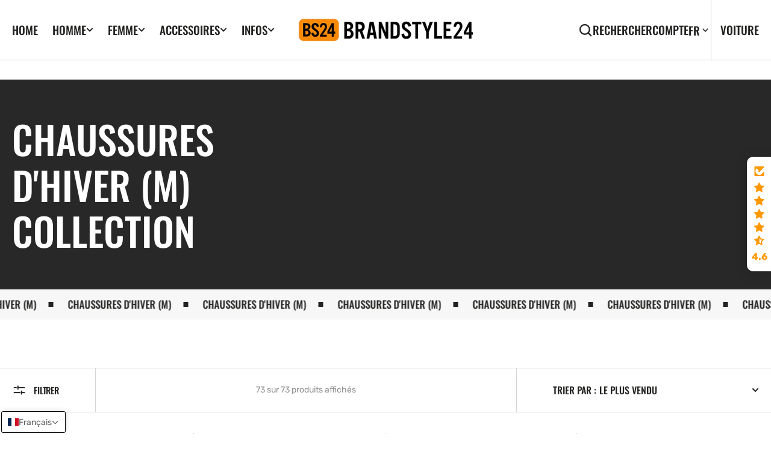

--- FILE ---
content_type: text/html; charset=utf-8
request_url: https://brandstyle24.com/fr-nl/collections/winterschuhe-m
body_size: 86196
content:
<!doctype html>
<html
  class="no-js"
  data-scheme="light"
  lang="fr"
  dir="ltr"
>
  <head>
    <meta charset="utf-8">
    <meta http-equiv="X-UA-Compatible" content="IE=edge">
    <meta name="viewport" content="width=device-width,initial-scale=1">
    <meta name="theme-color" content="">
    <link rel="canonical" href="https://brandstyle24.com/fr-nl/collections/winterschuhe-m">
    <link rel="preconnect" href="https://cdn.shopify.com" crossorigin><link
        rel="icon"
        type="image/png"
        href="//brandstyle24.com/cdn/shop/files/BS24-Logo-Transparent-300_32x32.png?v=1757323124"
      ><link rel="preconnect" href="https://fonts.shopifycdn.com" crossorigin><title>Chaussures d&#39;hiver (M) - Brandstyle24</title>

    
      <meta name="description" content="Chaussures d&#39;hiver (M) - Brandstyle24">
    

    

<meta property="og:site_name" content="Brandstyle24 (BS24)">
<meta property="og:url" content="https://brandstyle24.com/fr-nl/collections/winterschuhe-m">
<meta property="og:title" content="Chaussures d&#39;hiver (M) - Brandstyle24">
<meta property="og:type" content="product.group">
<meta property="og:description" content="Chaussures d&#39;hiver (M) - Brandstyle24"><meta property="og:image" content="http://brandstyle24.com/cdn/shop/files/Shopify-Image-2.png?v=1757195066">
  <meta property="og:image:secure_url" content="https://brandstyle24.com/cdn/shop/files/Shopify-Image-2.png?v=1757195066">
  <meta property="og:image:width" content="1200">
  <meta property="og:image:height" content="628"><meta name="twitter:card" content="summary_large_image">
<meta name="twitter:title" content="Chaussures d&#39;hiver (M) - Brandstyle24">
<meta name="twitter:description" content="Chaussures d&#39;hiver (M) - Brandstyle24">


    <script src="//brandstyle24.com/cdn/shop/t/79/assets/constants.js?v=37383056447335370521766274508" defer="defer"></script>
		<script src="//brandstyle24.com/cdn/shop/t/79/assets/pubsub.js?v=34180055027472970951766274508" defer="defer"></script>
		<script src="//brandstyle24.com/cdn/shop/t/79/assets/global.js?v=153337654442765691421766274508" defer="defer"></script>

    <script>window.performance && window.performance.mark && window.performance.mark('shopify.content_for_header.start');</script><meta id="shopify-digital-wallet" name="shopify-digital-wallet" content="/56582176804/digital_wallets/dialog">
<meta name="shopify-checkout-api-token" content="f6dbbd626e4a105425d9cf7790a90e66">
<meta id="in-context-paypal-metadata" data-shop-id="56582176804" data-venmo-supported="false" data-environment="production" data-locale="fr_FR" data-paypal-v4="true" data-currency="EUR">
<link rel="alternate" type="application/atom+xml" title="Feed" href="/fr-nl/collections/winterschuhe-m.atom" />
<link rel="next" href="/fr-nl/collections/winterschuhe-m?page=2">
<link rel="alternate" hreflang="x-default" href="https://brandstyle24.com/collections/winterschuhe-m">
<link rel="alternate" hreflang="de" href="https://brandstyle24.com/collections/winterschuhe-m">
<link rel="alternate" hreflang="en" href="https://brandstyle24.com/en/collections/winter-shoes-m">
<link rel="alternate" hreflang="it" href="https://brandstyle24.com/it/collections/winterschuhe-m">
<link rel="alternate" hreflang="nl" href="https://brandstyle24.com/nl/collections/winterschuhe-m">
<link rel="alternate" hreflang="es" href="https://brandstyle24.com/es/collections/winterschuhe-m">
<link rel="alternate" hreflang="fr" href="https://brandstyle24.com/fr/collections/winterschuhe-m">
<link rel="alternate" hreflang="sv" href="https://brandstyle24.com/sv/collections/winterschuhe-m">
<link rel="alternate" hreflang="da" href="https://brandstyle24.com/da/collections/winterschuhe-m">
<link rel="alternate" hreflang="fi" href="https://brandstyle24.com/fi/collections/winterschuhe-m">
<link rel="alternate" hreflang="pl" href="https://brandstyle24.com/pl/collections/winterschuhe-m">
<link rel="alternate" hreflang="hr" href="https://brandstyle24.com/hr/collections/winterschuhe-m">
<link rel="alternate" hreflang="no" href="https://brandstyle24.com/no/collections/winterschuhe-m">
<link rel="alternate" hreflang="hu" href="https://brandstyle24.com/hu/collections/winterschuhe-m">
<link rel="alternate" hreflang="ro" href="https://brandstyle24.com/ro/collections/winterschuhe-m">
<link rel="alternate" hreflang="bg" href="https://brandstyle24.com/bg/collections/winterschuhe-m">
<link rel="alternate" hreflang="el" href="https://brandstyle24.com/el/collections/winterschuhe-m">
<link rel="alternate" hreflang="tr" href="https://brandstyle24.com/tr/collections/winterschuhe-m">
<link rel="alternate" hreflang="sk" href="https://brandstyle24.com/sk/collections/winterschuhe-m">
<link rel="alternate" hreflang="cs" href="https://brandstyle24.com/cs/collections/winterschuhe-m">
<link rel="alternate" hreflang="sl" href="https://brandstyle24.com/sl/collections/winterschuhe-m">
<link rel="alternate" hreflang="en-AE" href="https://brandstyle24.com/en-com/collections/winter-shoes-m">
<link rel="alternate" hreflang="it-AE" href="https://brandstyle24.com/it-com/collections/winterschuhe-m">
<link rel="alternate" hreflang="es-AE" href="https://brandstyle24.com/es-com/collections/winterschuhe-m">
<link rel="alternate" hreflang="de-AE" href="https://brandstyle24.com/de-com/collections/winterschuhe-m">
<link rel="alternate" hreflang="fr-AE" href="https://brandstyle24.com/fr-com/collections/winterschuhe-m">
<link rel="alternate" hreflang="nl-AE" href="https://brandstyle24.com/nl-com/collections/winterschuhe-m">
<link rel="alternate" hreflang="pl-AE" href="https://brandstyle24.com/pl-com/collections/winterschuhe-m">
<link rel="alternate" hreflang="tr-AE" href="https://brandstyle24.com/tr-com/collections/winterschuhe-m">
<link rel="alternate" hreflang="no-AE" href="https://brandstyle24.com/no-com/collections/winterschuhe-m">
<link rel="alternate" hreflang="hr-AE" href="https://brandstyle24.com/hr-com/collections/winterschuhe-m">
<link rel="alternate" hreflang="bg-AE" href="https://brandstyle24.com/bg-com/collections/winterschuhe-m">
<link rel="alternate" hreflang="ro-AE" href="https://brandstyle24.com/ro-com/collections/winterschuhe-m">
<link rel="alternate" hreflang="cs-AE" href="https://brandstyle24.com/cs-com/collections/winterschuhe-m">
<link rel="alternate" hreflang="da-AE" href="https://brandstyle24.com/da-com/collections/winterschuhe-m">
<link rel="alternate" hreflang="el-AE" href="https://brandstyle24.com/el-com/collections/winterschuhe-m">
<link rel="alternate" hreflang="fi-AE" href="https://brandstyle24.com/fi-com/collections/winterschuhe-m">
<link rel="alternate" hreflang="hu-AE" href="https://brandstyle24.com/hu-com/collections/winterschuhe-m">
<link rel="alternate" hreflang="sk-AE" href="https://brandstyle24.com/sk-com/collections/winterschuhe-m">
<link rel="alternate" hreflang="sl-AE" href="https://brandstyle24.com/sl-com/collections/winterschuhe-m">
<link rel="alternate" hreflang="sv-AE" href="https://brandstyle24.com/sv-com/collections/winterschuhe-m">
<link rel="alternate" hreflang="en-AU" href="https://brandstyle24.com/en-com/collections/winter-shoes-m">
<link rel="alternate" hreflang="it-AU" href="https://brandstyle24.com/it-com/collections/winterschuhe-m">
<link rel="alternate" hreflang="es-AU" href="https://brandstyle24.com/es-com/collections/winterschuhe-m">
<link rel="alternate" hreflang="de-AU" href="https://brandstyle24.com/de-com/collections/winterschuhe-m">
<link rel="alternate" hreflang="fr-AU" href="https://brandstyle24.com/fr-com/collections/winterschuhe-m">
<link rel="alternate" hreflang="nl-AU" href="https://brandstyle24.com/nl-com/collections/winterschuhe-m">
<link rel="alternate" hreflang="pl-AU" href="https://brandstyle24.com/pl-com/collections/winterschuhe-m">
<link rel="alternate" hreflang="tr-AU" href="https://brandstyle24.com/tr-com/collections/winterschuhe-m">
<link rel="alternate" hreflang="no-AU" href="https://brandstyle24.com/no-com/collections/winterschuhe-m">
<link rel="alternate" hreflang="hr-AU" href="https://brandstyle24.com/hr-com/collections/winterschuhe-m">
<link rel="alternate" hreflang="bg-AU" href="https://brandstyle24.com/bg-com/collections/winterschuhe-m">
<link rel="alternate" hreflang="ro-AU" href="https://brandstyle24.com/ro-com/collections/winterschuhe-m">
<link rel="alternate" hreflang="cs-AU" href="https://brandstyle24.com/cs-com/collections/winterschuhe-m">
<link rel="alternate" hreflang="da-AU" href="https://brandstyle24.com/da-com/collections/winterschuhe-m">
<link rel="alternate" hreflang="el-AU" href="https://brandstyle24.com/el-com/collections/winterschuhe-m">
<link rel="alternate" hreflang="fi-AU" href="https://brandstyle24.com/fi-com/collections/winterschuhe-m">
<link rel="alternate" hreflang="hu-AU" href="https://brandstyle24.com/hu-com/collections/winterschuhe-m">
<link rel="alternate" hreflang="sk-AU" href="https://brandstyle24.com/sk-com/collections/winterschuhe-m">
<link rel="alternate" hreflang="sl-AU" href="https://brandstyle24.com/sl-com/collections/winterschuhe-m">
<link rel="alternate" hreflang="sv-AU" href="https://brandstyle24.com/sv-com/collections/winterschuhe-m">
<link rel="alternate" hreflang="en-CA" href="https://brandstyle24.com/en-com/collections/winter-shoes-m">
<link rel="alternate" hreflang="it-CA" href="https://brandstyle24.com/it-com/collections/winterschuhe-m">
<link rel="alternate" hreflang="es-CA" href="https://brandstyle24.com/es-com/collections/winterschuhe-m">
<link rel="alternate" hreflang="de-CA" href="https://brandstyle24.com/de-com/collections/winterschuhe-m">
<link rel="alternate" hreflang="fr-CA" href="https://brandstyle24.com/fr-com/collections/winterschuhe-m">
<link rel="alternate" hreflang="nl-CA" href="https://brandstyle24.com/nl-com/collections/winterschuhe-m">
<link rel="alternate" hreflang="pl-CA" href="https://brandstyle24.com/pl-com/collections/winterschuhe-m">
<link rel="alternate" hreflang="tr-CA" href="https://brandstyle24.com/tr-com/collections/winterschuhe-m">
<link rel="alternate" hreflang="no-CA" href="https://brandstyle24.com/no-com/collections/winterschuhe-m">
<link rel="alternate" hreflang="hr-CA" href="https://brandstyle24.com/hr-com/collections/winterschuhe-m">
<link rel="alternate" hreflang="bg-CA" href="https://brandstyle24.com/bg-com/collections/winterschuhe-m">
<link rel="alternate" hreflang="ro-CA" href="https://brandstyle24.com/ro-com/collections/winterschuhe-m">
<link rel="alternate" hreflang="cs-CA" href="https://brandstyle24.com/cs-com/collections/winterschuhe-m">
<link rel="alternate" hreflang="da-CA" href="https://brandstyle24.com/da-com/collections/winterschuhe-m">
<link rel="alternate" hreflang="el-CA" href="https://brandstyle24.com/el-com/collections/winterschuhe-m">
<link rel="alternate" hreflang="fi-CA" href="https://brandstyle24.com/fi-com/collections/winterschuhe-m">
<link rel="alternate" hreflang="hu-CA" href="https://brandstyle24.com/hu-com/collections/winterschuhe-m">
<link rel="alternate" hreflang="sk-CA" href="https://brandstyle24.com/sk-com/collections/winterschuhe-m">
<link rel="alternate" hreflang="sl-CA" href="https://brandstyle24.com/sl-com/collections/winterschuhe-m">
<link rel="alternate" hreflang="sv-CA" href="https://brandstyle24.com/sv-com/collections/winterschuhe-m">
<link rel="alternate" hreflang="en-IL" href="https://brandstyle24.com/en-com/collections/winter-shoes-m">
<link rel="alternate" hreflang="it-IL" href="https://brandstyle24.com/it-com/collections/winterschuhe-m">
<link rel="alternate" hreflang="es-IL" href="https://brandstyle24.com/es-com/collections/winterschuhe-m">
<link rel="alternate" hreflang="de-IL" href="https://brandstyle24.com/de-com/collections/winterschuhe-m">
<link rel="alternate" hreflang="fr-IL" href="https://brandstyle24.com/fr-com/collections/winterschuhe-m">
<link rel="alternate" hreflang="nl-IL" href="https://brandstyle24.com/nl-com/collections/winterschuhe-m">
<link rel="alternate" hreflang="pl-IL" href="https://brandstyle24.com/pl-com/collections/winterschuhe-m">
<link rel="alternate" hreflang="tr-IL" href="https://brandstyle24.com/tr-com/collections/winterschuhe-m">
<link rel="alternate" hreflang="no-IL" href="https://brandstyle24.com/no-com/collections/winterschuhe-m">
<link rel="alternate" hreflang="hr-IL" href="https://brandstyle24.com/hr-com/collections/winterschuhe-m">
<link rel="alternate" hreflang="bg-IL" href="https://brandstyle24.com/bg-com/collections/winterschuhe-m">
<link rel="alternate" hreflang="ro-IL" href="https://brandstyle24.com/ro-com/collections/winterschuhe-m">
<link rel="alternate" hreflang="cs-IL" href="https://brandstyle24.com/cs-com/collections/winterschuhe-m">
<link rel="alternate" hreflang="da-IL" href="https://brandstyle24.com/da-com/collections/winterschuhe-m">
<link rel="alternate" hreflang="el-IL" href="https://brandstyle24.com/el-com/collections/winterschuhe-m">
<link rel="alternate" hreflang="fi-IL" href="https://brandstyle24.com/fi-com/collections/winterschuhe-m">
<link rel="alternate" hreflang="hu-IL" href="https://brandstyle24.com/hu-com/collections/winterschuhe-m">
<link rel="alternate" hreflang="sk-IL" href="https://brandstyle24.com/sk-com/collections/winterschuhe-m">
<link rel="alternate" hreflang="sl-IL" href="https://brandstyle24.com/sl-com/collections/winterschuhe-m">
<link rel="alternate" hreflang="sv-IL" href="https://brandstyle24.com/sv-com/collections/winterschuhe-m">
<link rel="alternate" hreflang="en-JP" href="https://brandstyle24.com/en-com/collections/winter-shoes-m">
<link rel="alternate" hreflang="it-JP" href="https://brandstyle24.com/it-com/collections/winterschuhe-m">
<link rel="alternate" hreflang="es-JP" href="https://brandstyle24.com/es-com/collections/winterschuhe-m">
<link rel="alternate" hreflang="de-JP" href="https://brandstyle24.com/de-com/collections/winterschuhe-m">
<link rel="alternate" hreflang="fr-JP" href="https://brandstyle24.com/fr-com/collections/winterschuhe-m">
<link rel="alternate" hreflang="nl-JP" href="https://brandstyle24.com/nl-com/collections/winterschuhe-m">
<link rel="alternate" hreflang="pl-JP" href="https://brandstyle24.com/pl-com/collections/winterschuhe-m">
<link rel="alternate" hreflang="tr-JP" href="https://brandstyle24.com/tr-com/collections/winterschuhe-m">
<link rel="alternate" hreflang="no-JP" href="https://brandstyle24.com/no-com/collections/winterschuhe-m">
<link rel="alternate" hreflang="hr-JP" href="https://brandstyle24.com/hr-com/collections/winterschuhe-m">
<link rel="alternate" hreflang="bg-JP" href="https://brandstyle24.com/bg-com/collections/winterschuhe-m">
<link rel="alternate" hreflang="ro-JP" href="https://brandstyle24.com/ro-com/collections/winterschuhe-m">
<link rel="alternate" hreflang="cs-JP" href="https://brandstyle24.com/cs-com/collections/winterschuhe-m">
<link rel="alternate" hreflang="da-JP" href="https://brandstyle24.com/da-com/collections/winterschuhe-m">
<link rel="alternate" hreflang="el-JP" href="https://brandstyle24.com/el-com/collections/winterschuhe-m">
<link rel="alternate" hreflang="fi-JP" href="https://brandstyle24.com/fi-com/collections/winterschuhe-m">
<link rel="alternate" hreflang="hu-JP" href="https://brandstyle24.com/hu-com/collections/winterschuhe-m">
<link rel="alternate" hreflang="sk-JP" href="https://brandstyle24.com/sk-com/collections/winterschuhe-m">
<link rel="alternate" hreflang="sl-JP" href="https://brandstyle24.com/sl-com/collections/winterschuhe-m">
<link rel="alternate" hreflang="sv-JP" href="https://brandstyle24.com/sv-com/collections/winterschuhe-m">
<link rel="alternate" hreflang="en-KR" href="https://brandstyle24.com/en-com/collections/winter-shoes-m">
<link rel="alternate" hreflang="it-KR" href="https://brandstyle24.com/it-com/collections/winterschuhe-m">
<link rel="alternate" hreflang="es-KR" href="https://brandstyle24.com/es-com/collections/winterschuhe-m">
<link rel="alternate" hreflang="de-KR" href="https://brandstyle24.com/de-com/collections/winterschuhe-m">
<link rel="alternate" hreflang="fr-KR" href="https://brandstyle24.com/fr-com/collections/winterschuhe-m">
<link rel="alternate" hreflang="nl-KR" href="https://brandstyle24.com/nl-com/collections/winterschuhe-m">
<link rel="alternate" hreflang="pl-KR" href="https://brandstyle24.com/pl-com/collections/winterschuhe-m">
<link rel="alternate" hreflang="tr-KR" href="https://brandstyle24.com/tr-com/collections/winterschuhe-m">
<link rel="alternate" hreflang="no-KR" href="https://brandstyle24.com/no-com/collections/winterschuhe-m">
<link rel="alternate" hreflang="hr-KR" href="https://brandstyle24.com/hr-com/collections/winterschuhe-m">
<link rel="alternate" hreflang="bg-KR" href="https://brandstyle24.com/bg-com/collections/winterschuhe-m">
<link rel="alternate" hreflang="ro-KR" href="https://brandstyle24.com/ro-com/collections/winterschuhe-m">
<link rel="alternate" hreflang="cs-KR" href="https://brandstyle24.com/cs-com/collections/winterschuhe-m">
<link rel="alternate" hreflang="da-KR" href="https://brandstyle24.com/da-com/collections/winterschuhe-m">
<link rel="alternate" hreflang="el-KR" href="https://brandstyle24.com/el-com/collections/winterschuhe-m">
<link rel="alternate" hreflang="fi-KR" href="https://brandstyle24.com/fi-com/collections/winterschuhe-m">
<link rel="alternate" hreflang="hu-KR" href="https://brandstyle24.com/hu-com/collections/winterschuhe-m">
<link rel="alternate" hreflang="sk-KR" href="https://brandstyle24.com/sk-com/collections/winterschuhe-m">
<link rel="alternate" hreflang="sl-KR" href="https://brandstyle24.com/sl-com/collections/winterschuhe-m">
<link rel="alternate" hreflang="sv-KR" href="https://brandstyle24.com/sv-com/collections/winterschuhe-m">
<link rel="alternate" hreflang="en-NO" href="https://brandstyle24.com/en-com/collections/winter-shoes-m">
<link rel="alternate" hreflang="it-NO" href="https://brandstyle24.com/it-com/collections/winterschuhe-m">
<link rel="alternate" hreflang="es-NO" href="https://brandstyle24.com/es-com/collections/winterschuhe-m">
<link rel="alternate" hreflang="de-NO" href="https://brandstyle24.com/de-com/collections/winterschuhe-m">
<link rel="alternate" hreflang="fr-NO" href="https://brandstyle24.com/fr-com/collections/winterschuhe-m">
<link rel="alternate" hreflang="nl-NO" href="https://brandstyle24.com/nl-com/collections/winterschuhe-m">
<link rel="alternate" hreflang="pl-NO" href="https://brandstyle24.com/pl-com/collections/winterschuhe-m">
<link rel="alternate" hreflang="tr-NO" href="https://brandstyle24.com/tr-com/collections/winterschuhe-m">
<link rel="alternate" hreflang="no-NO" href="https://brandstyle24.com/no-com/collections/winterschuhe-m">
<link rel="alternate" hreflang="hr-NO" href="https://brandstyle24.com/hr-com/collections/winterschuhe-m">
<link rel="alternate" hreflang="bg-NO" href="https://brandstyle24.com/bg-com/collections/winterschuhe-m">
<link rel="alternate" hreflang="ro-NO" href="https://brandstyle24.com/ro-com/collections/winterschuhe-m">
<link rel="alternate" hreflang="cs-NO" href="https://brandstyle24.com/cs-com/collections/winterschuhe-m">
<link rel="alternate" hreflang="da-NO" href="https://brandstyle24.com/da-com/collections/winterschuhe-m">
<link rel="alternate" hreflang="el-NO" href="https://brandstyle24.com/el-com/collections/winterschuhe-m">
<link rel="alternate" hreflang="fi-NO" href="https://brandstyle24.com/fi-com/collections/winterschuhe-m">
<link rel="alternate" hreflang="hu-NO" href="https://brandstyle24.com/hu-com/collections/winterschuhe-m">
<link rel="alternate" hreflang="sk-NO" href="https://brandstyle24.com/sk-com/collections/winterschuhe-m">
<link rel="alternate" hreflang="sl-NO" href="https://brandstyle24.com/sl-com/collections/winterschuhe-m">
<link rel="alternate" hreflang="sv-NO" href="https://brandstyle24.com/sv-com/collections/winterschuhe-m">
<link rel="alternate" hreflang="en-NZ" href="https://brandstyle24.com/en-com/collections/winter-shoes-m">
<link rel="alternate" hreflang="it-NZ" href="https://brandstyle24.com/it-com/collections/winterschuhe-m">
<link rel="alternate" hreflang="es-NZ" href="https://brandstyle24.com/es-com/collections/winterschuhe-m">
<link rel="alternate" hreflang="de-NZ" href="https://brandstyle24.com/de-com/collections/winterschuhe-m">
<link rel="alternate" hreflang="fr-NZ" href="https://brandstyle24.com/fr-com/collections/winterschuhe-m">
<link rel="alternate" hreflang="nl-NZ" href="https://brandstyle24.com/nl-com/collections/winterschuhe-m">
<link rel="alternate" hreflang="pl-NZ" href="https://brandstyle24.com/pl-com/collections/winterschuhe-m">
<link rel="alternate" hreflang="tr-NZ" href="https://brandstyle24.com/tr-com/collections/winterschuhe-m">
<link rel="alternate" hreflang="no-NZ" href="https://brandstyle24.com/no-com/collections/winterschuhe-m">
<link rel="alternate" hreflang="hr-NZ" href="https://brandstyle24.com/hr-com/collections/winterschuhe-m">
<link rel="alternate" hreflang="bg-NZ" href="https://brandstyle24.com/bg-com/collections/winterschuhe-m">
<link rel="alternate" hreflang="ro-NZ" href="https://brandstyle24.com/ro-com/collections/winterschuhe-m">
<link rel="alternate" hreflang="cs-NZ" href="https://brandstyle24.com/cs-com/collections/winterschuhe-m">
<link rel="alternate" hreflang="da-NZ" href="https://brandstyle24.com/da-com/collections/winterschuhe-m">
<link rel="alternate" hreflang="el-NZ" href="https://brandstyle24.com/el-com/collections/winterschuhe-m">
<link rel="alternate" hreflang="fi-NZ" href="https://brandstyle24.com/fi-com/collections/winterschuhe-m">
<link rel="alternate" hreflang="hu-NZ" href="https://brandstyle24.com/hu-com/collections/winterschuhe-m">
<link rel="alternate" hreflang="sk-NZ" href="https://brandstyle24.com/sk-com/collections/winterschuhe-m">
<link rel="alternate" hreflang="sl-NZ" href="https://brandstyle24.com/sl-com/collections/winterschuhe-m">
<link rel="alternate" hreflang="sv-NZ" href="https://brandstyle24.com/sv-com/collections/winterschuhe-m">
<link rel="alternate" hreflang="en-SG" href="https://brandstyle24.com/en-com/collections/winter-shoes-m">
<link rel="alternate" hreflang="it-SG" href="https://brandstyle24.com/it-com/collections/winterschuhe-m">
<link rel="alternate" hreflang="es-SG" href="https://brandstyle24.com/es-com/collections/winterschuhe-m">
<link rel="alternate" hreflang="de-SG" href="https://brandstyle24.com/de-com/collections/winterschuhe-m">
<link rel="alternate" hreflang="fr-SG" href="https://brandstyle24.com/fr-com/collections/winterschuhe-m">
<link rel="alternate" hreflang="nl-SG" href="https://brandstyle24.com/nl-com/collections/winterschuhe-m">
<link rel="alternate" hreflang="pl-SG" href="https://brandstyle24.com/pl-com/collections/winterschuhe-m">
<link rel="alternate" hreflang="tr-SG" href="https://brandstyle24.com/tr-com/collections/winterschuhe-m">
<link rel="alternate" hreflang="no-SG" href="https://brandstyle24.com/no-com/collections/winterschuhe-m">
<link rel="alternate" hreflang="hr-SG" href="https://brandstyle24.com/hr-com/collections/winterschuhe-m">
<link rel="alternate" hreflang="bg-SG" href="https://brandstyle24.com/bg-com/collections/winterschuhe-m">
<link rel="alternate" hreflang="ro-SG" href="https://brandstyle24.com/ro-com/collections/winterschuhe-m">
<link rel="alternate" hreflang="cs-SG" href="https://brandstyle24.com/cs-com/collections/winterschuhe-m">
<link rel="alternate" hreflang="da-SG" href="https://brandstyle24.com/da-com/collections/winterschuhe-m">
<link rel="alternate" hreflang="el-SG" href="https://brandstyle24.com/el-com/collections/winterschuhe-m">
<link rel="alternate" hreflang="fi-SG" href="https://brandstyle24.com/fi-com/collections/winterschuhe-m">
<link rel="alternate" hreflang="hu-SG" href="https://brandstyle24.com/hu-com/collections/winterschuhe-m">
<link rel="alternate" hreflang="sk-SG" href="https://brandstyle24.com/sk-com/collections/winterschuhe-m">
<link rel="alternate" hreflang="sl-SG" href="https://brandstyle24.com/sl-com/collections/winterschuhe-m">
<link rel="alternate" hreflang="sv-SG" href="https://brandstyle24.com/sv-com/collections/winterschuhe-m">
<link rel="alternate" hreflang="en-MU" href="https://brandstyle24.com/en-com/collections/winter-shoes-m">
<link rel="alternate" hreflang="it-MU" href="https://brandstyle24.com/it-com/collections/winterschuhe-m">
<link rel="alternate" hreflang="es-MU" href="https://brandstyle24.com/es-com/collections/winterschuhe-m">
<link rel="alternate" hreflang="de-MU" href="https://brandstyle24.com/de-com/collections/winterschuhe-m">
<link rel="alternate" hreflang="fr-MU" href="https://brandstyle24.com/fr-com/collections/winterschuhe-m">
<link rel="alternate" hreflang="nl-MU" href="https://brandstyle24.com/nl-com/collections/winterschuhe-m">
<link rel="alternate" hreflang="pl-MU" href="https://brandstyle24.com/pl-com/collections/winterschuhe-m">
<link rel="alternate" hreflang="tr-MU" href="https://brandstyle24.com/tr-com/collections/winterschuhe-m">
<link rel="alternate" hreflang="no-MU" href="https://brandstyle24.com/no-com/collections/winterschuhe-m">
<link rel="alternate" hreflang="hr-MU" href="https://brandstyle24.com/hr-com/collections/winterschuhe-m">
<link rel="alternate" hreflang="bg-MU" href="https://brandstyle24.com/bg-com/collections/winterschuhe-m">
<link rel="alternate" hreflang="ro-MU" href="https://brandstyle24.com/ro-com/collections/winterschuhe-m">
<link rel="alternate" hreflang="cs-MU" href="https://brandstyle24.com/cs-com/collections/winterschuhe-m">
<link rel="alternate" hreflang="da-MU" href="https://brandstyle24.com/da-com/collections/winterschuhe-m">
<link rel="alternate" hreflang="el-MU" href="https://brandstyle24.com/el-com/collections/winterschuhe-m">
<link rel="alternate" hreflang="fi-MU" href="https://brandstyle24.com/fi-com/collections/winterschuhe-m">
<link rel="alternate" hreflang="hu-MU" href="https://brandstyle24.com/hu-com/collections/winterschuhe-m">
<link rel="alternate" hreflang="sk-MU" href="https://brandstyle24.com/sk-com/collections/winterschuhe-m">
<link rel="alternate" hreflang="sl-MU" href="https://brandstyle24.com/sl-com/collections/winterschuhe-m">
<link rel="alternate" hreflang="sv-MU" href="https://brandstyle24.com/sv-com/collections/winterschuhe-m">
<link rel="alternate" hreflang="en-ZA" href="https://brandstyle24.com/en-com/collections/winter-shoes-m">
<link rel="alternate" hreflang="it-ZA" href="https://brandstyle24.com/it-com/collections/winterschuhe-m">
<link rel="alternate" hreflang="es-ZA" href="https://brandstyle24.com/es-com/collections/winterschuhe-m">
<link rel="alternate" hreflang="de-ZA" href="https://brandstyle24.com/de-com/collections/winterschuhe-m">
<link rel="alternate" hreflang="fr-ZA" href="https://brandstyle24.com/fr-com/collections/winterschuhe-m">
<link rel="alternate" hreflang="nl-ZA" href="https://brandstyle24.com/nl-com/collections/winterschuhe-m">
<link rel="alternate" hreflang="pl-ZA" href="https://brandstyle24.com/pl-com/collections/winterschuhe-m">
<link rel="alternate" hreflang="tr-ZA" href="https://brandstyle24.com/tr-com/collections/winterschuhe-m">
<link rel="alternate" hreflang="no-ZA" href="https://brandstyle24.com/no-com/collections/winterschuhe-m">
<link rel="alternate" hreflang="hr-ZA" href="https://brandstyle24.com/hr-com/collections/winterschuhe-m">
<link rel="alternate" hreflang="bg-ZA" href="https://brandstyle24.com/bg-com/collections/winterschuhe-m">
<link rel="alternate" hreflang="ro-ZA" href="https://brandstyle24.com/ro-com/collections/winterschuhe-m">
<link rel="alternate" hreflang="cs-ZA" href="https://brandstyle24.com/cs-com/collections/winterschuhe-m">
<link rel="alternate" hreflang="da-ZA" href="https://brandstyle24.com/da-com/collections/winterschuhe-m">
<link rel="alternate" hreflang="el-ZA" href="https://brandstyle24.com/el-com/collections/winterschuhe-m">
<link rel="alternate" hreflang="fi-ZA" href="https://brandstyle24.com/fi-com/collections/winterschuhe-m">
<link rel="alternate" hreflang="hu-ZA" href="https://brandstyle24.com/hu-com/collections/winterschuhe-m">
<link rel="alternate" hreflang="sk-ZA" href="https://brandstyle24.com/sk-com/collections/winterschuhe-m">
<link rel="alternate" hreflang="sl-ZA" href="https://brandstyle24.com/sl-com/collections/winterschuhe-m">
<link rel="alternate" hreflang="sv-ZA" href="https://brandstyle24.com/sv-com/collections/winterschuhe-m">
<link rel="alternate" hreflang="en-AM" href="https://brandstyle24.com/en-com/collections/winter-shoes-m">
<link rel="alternate" hreflang="it-AM" href="https://brandstyle24.com/it-com/collections/winterschuhe-m">
<link rel="alternate" hreflang="es-AM" href="https://brandstyle24.com/es-com/collections/winterschuhe-m">
<link rel="alternate" hreflang="de-AM" href="https://brandstyle24.com/de-com/collections/winterschuhe-m">
<link rel="alternate" hreflang="fr-AM" href="https://brandstyle24.com/fr-com/collections/winterschuhe-m">
<link rel="alternate" hreflang="nl-AM" href="https://brandstyle24.com/nl-com/collections/winterschuhe-m">
<link rel="alternate" hreflang="pl-AM" href="https://brandstyle24.com/pl-com/collections/winterschuhe-m">
<link rel="alternate" hreflang="tr-AM" href="https://brandstyle24.com/tr-com/collections/winterschuhe-m">
<link rel="alternate" hreflang="no-AM" href="https://brandstyle24.com/no-com/collections/winterschuhe-m">
<link rel="alternate" hreflang="hr-AM" href="https://brandstyle24.com/hr-com/collections/winterschuhe-m">
<link rel="alternate" hreflang="bg-AM" href="https://brandstyle24.com/bg-com/collections/winterschuhe-m">
<link rel="alternate" hreflang="ro-AM" href="https://brandstyle24.com/ro-com/collections/winterschuhe-m">
<link rel="alternate" hreflang="cs-AM" href="https://brandstyle24.com/cs-com/collections/winterschuhe-m">
<link rel="alternate" hreflang="da-AM" href="https://brandstyle24.com/da-com/collections/winterschuhe-m">
<link rel="alternate" hreflang="el-AM" href="https://brandstyle24.com/el-com/collections/winterschuhe-m">
<link rel="alternate" hreflang="fi-AM" href="https://brandstyle24.com/fi-com/collections/winterschuhe-m">
<link rel="alternate" hreflang="hu-AM" href="https://brandstyle24.com/hu-com/collections/winterschuhe-m">
<link rel="alternate" hreflang="sk-AM" href="https://brandstyle24.com/sk-com/collections/winterschuhe-m">
<link rel="alternate" hreflang="sl-AM" href="https://brandstyle24.com/sl-com/collections/winterschuhe-m">
<link rel="alternate" hreflang="sv-AM" href="https://brandstyle24.com/sv-com/collections/winterschuhe-m">
<link rel="alternate" hreflang="en-GE" href="https://brandstyle24.com/en-com/collections/winter-shoes-m">
<link rel="alternate" hreflang="it-GE" href="https://brandstyle24.com/it-com/collections/winterschuhe-m">
<link rel="alternate" hreflang="es-GE" href="https://brandstyle24.com/es-com/collections/winterschuhe-m">
<link rel="alternate" hreflang="de-GE" href="https://brandstyle24.com/de-com/collections/winterschuhe-m">
<link rel="alternate" hreflang="fr-GE" href="https://brandstyle24.com/fr-com/collections/winterschuhe-m">
<link rel="alternate" hreflang="nl-GE" href="https://brandstyle24.com/nl-com/collections/winterschuhe-m">
<link rel="alternate" hreflang="pl-GE" href="https://brandstyle24.com/pl-com/collections/winterschuhe-m">
<link rel="alternate" hreflang="tr-GE" href="https://brandstyle24.com/tr-com/collections/winterschuhe-m">
<link rel="alternate" hreflang="no-GE" href="https://brandstyle24.com/no-com/collections/winterschuhe-m">
<link rel="alternate" hreflang="hr-GE" href="https://brandstyle24.com/hr-com/collections/winterschuhe-m">
<link rel="alternate" hreflang="bg-GE" href="https://brandstyle24.com/bg-com/collections/winterschuhe-m">
<link rel="alternate" hreflang="ro-GE" href="https://brandstyle24.com/ro-com/collections/winterschuhe-m">
<link rel="alternate" hreflang="cs-GE" href="https://brandstyle24.com/cs-com/collections/winterschuhe-m">
<link rel="alternate" hreflang="da-GE" href="https://brandstyle24.com/da-com/collections/winterschuhe-m">
<link rel="alternate" hreflang="el-GE" href="https://brandstyle24.com/el-com/collections/winterschuhe-m">
<link rel="alternate" hreflang="fi-GE" href="https://brandstyle24.com/fi-com/collections/winterschuhe-m">
<link rel="alternate" hreflang="hu-GE" href="https://brandstyle24.com/hu-com/collections/winterschuhe-m">
<link rel="alternate" hreflang="sk-GE" href="https://brandstyle24.com/sk-com/collections/winterschuhe-m">
<link rel="alternate" hreflang="sl-GE" href="https://brandstyle24.com/sl-com/collections/winterschuhe-m">
<link rel="alternate" hreflang="sv-GE" href="https://brandstyle24.com/sv-com/collections/winterschuhe-m">
<link rel="alternate" hreflang="en-JO" href="https://brandstyle24.com/en-com/collections/winter-shoes-m">
<link rel="alternate" hreflang="it-JO" href="https://brandstyle24.com/it-com/collections/winterschuhe-m">
<link rel="alternate" hreflang="es-JO" href="https://brandstyle24.com/es-com/collections/winterschuhe-m">
<link rel="alternate" hreflang="de-JO" href="https://brandstyle24.com/de-com/collections/winterschuhe-m">
<link rel="alternate" hreflang="fr-JO" href="https://brandstyle24.com/fr-com/collections/winterschuhe-m">
<link rel="alternate" hreflang="nl-JO" href="https://brandstyle24.com/nl-com/collections/winterschuhe-m">
<link rel="alternate" hreflang="pl-JO" href="https://brandstyle24.com/pl-com/collections/winterschuhe-m">
<link rel="alternate" hreflang="tr-JO" href="https://brandstyle24.com/tr-com/collections/winterschuhe-m">
<link rel="alternate" hreflang="no-JO" href="https://brandstyle24.com/no-com/collections/winterschuhe-m">
<link rel="alternate" hreflang="hr-JO" href="https://brandstyle24.com/hr-com/collections/winterschuhe-m">
<link rel="alternate" hreflang="bg-JO" href="https://brandstyle24.com/bg-com/collections/winterschuhe-m">
<link rel="alternate" hreflang="ro-JO" href="https://brandstyle24.com/ro-com/collections/winterschuhe-m">
<link rel="alternate" hreflang="cs-JO" href="https://brandstyle24.com/cs-com/collections/winterschuhe-m">
<link rel="alternate" hreflang="da-JO" href="https://brandstyle24.com/da-com/collections/winterschuhe-m">
<link rel="alternate" hreflang="el-JO" href="https://brandstyle24.com/el-com/collections/winterschuhe-m">
<link rel="alternate" hreflang="fi-JO" href="https://brandstyle24.com/fi-com/collections/winterschuhe-m">
<link rel="alternate" hreflang="hu-JO" href="https://brandstyle24.com/hu-com/collections/winterschuhe-m">
<link rel="alternate" hreflang="sk-JO" href="https://brandstyle24.com/sk-com/collections/winterschuhe-m">
<link rel="alternate" hreflang="sl-JO" href="https://brandstyle24.com/sl-com/collections/winterschuhe-m">
<link rel="alternate" hreflang="sv-JO" href="https://brandstyle24.com/sv-com/collections/winterschuhe-m">
<link rel="alternate" hreflang="en-KZ" href="https://brandstyle24.com/en-com/collections/winter-shoes-m">
<link rel="alternate" hreflang="it-KZ" href="https://brandstyle24.com/it-com/collections/winterschuhe-m">
<link rel="alternate" hreflang="es-KZ" href="https://brandstyle24.com/es-com/collections/winterschuhe-m">
<link rel="alternate" hreflang="de-KZ" href="https://brandstyle24.com/de-com/collections/winterschuhe-m">
<link rel="alternate" hreflang="fr-KZ" href="https://brandstyle24.com/fr-com/collections/winterschuhe-m">
<link rel="alternate" hreflang="nl-KZ" href="https://brandstyle24.com/nl-com/collections/winterschuhe-m">
<link rel="alternate" hreflang="pl-KZ" href="https://brandstyle24.com/pl-com/collections/winterschuhe-m">
<link rel="alternate" hreflang="tr-KZ" href="https://brandstyle24.com/tr-com/collections/winterschuhe-m">
<link rel="alternate" hreflang="no-KZ" href="https://brandstyle24.com/no-com/collections/winterschuhe-m">
<link rel="alternate" hreflang="hr-KZ" href="https://brandstyle24.com/hr-com/collections/winterschuhe-m">
<link rel="alternate" hreflang="bg-KZ" href="https://brandstyle24.com/bg-com/collections/winterschuhe-m">
<link rel="alternate" hreflang="ro-KZ" href="https://brandstyle24.com/ro-com/collections/winterschuhe-m">
<link rel="alternate" hreflang="cs-KZ" href="https://brandstyle24.com/cs-com/collections/winterschuhe-m">
<link rel="alternate" hreflang="da-KZ" href="https://brandstyle24.com/da-com/collections/winterschuhe-m">
<link rel="alternate" hreflang="el-KZ" href="https://brandstyle24.com/el-com/collections/winterschuhe-m">
<link rel="alternate" hreflang="fi-KZ" href="https://brandstyle24.com/fi-com/collections/winterschuhe-m">
<link rel="alternate" hreflang="hu-KZ" href="https://brandstyle24.com/hu-com/collections/winterschuhe-m">
<link rel="alternate" hreflang="sk-KZ" href="https://brandstyle24.com/sk-com/collections/winterschuhe-m">
<link rel="alternate" hreflang="sl-KZ" href="https://brandstyle24.com/sl-com/collections/winterschuhe-m">
<link rel="alternate" hreflang="sv-KZ" href="https://brandstyle24.com/sv-com/collections/winterschuhe-m">
<link rel="alternate" hreflang="en-KW" href="https://brandstyle24.com/en-com/collections/winter-shoes-m">
<link rel="alternate" hreflang="it-KW" href="https://brandstyle24.com/it-com/collections/winterschuhe-m">
<link rel="alternate" hreflang="es-KW" href="https://brandstyle24.com/es-com/collections/winterschuhe-m">
<link rel="alternate" hreflang="de-KW" href="https://brandstyle24.com/de-com/collections/winterschuhe-m">
<link rel="alternate" hreflang="fr-KW" href="https://brandstyle24.com/fr-com/collections/winterschuhe-m">
<link rel="alternate" hreflang="nl-KW" href="https://brandstyle24.com/nl-com/collections/winterschuhe-m">
<link rel="alternate" hreflang="pl-KW" href="https://brandstyle24.com/pl-com/collections/winterschuhe-m">
<link rel="alternate" hreflang="tr-KW" href="https://brandstyle24.com/tr-com/collections/winterschuhe-m">
<link rel="alternate" hreflang="no-KW" href="https://brandstyle24.com/no-com/collections/winterschuhe-m">
<link rel="alternate" hreflang="hr-KW" href="https://brandstyle24.com/hr-com/collections/winterschuhe-m">
<link rel="alternate" hreflang="bg-KW" href="https://brandstyle24.com/bg-com/collections/winterschuhe-m">
<link rel="alternate" hreflang="ro-KW" href="https://brandstyle24.com/ro-com/collections/winterschuhe-m">
<link rel="alternate" hreflang="cs-KW" href="https://brandstyle24.com/cs-com/collections/winterschuhe-m">
<link rel="alternate" hreflang="da-KW" href="https://brandstyle24.com/da-com/collections/winterschuhe-m">
<link rel="alternate" hreflang="el-KW" href="https://brandstyle24.com/el-com/collections/winterschuhe-m">
<link rel="alternate" hreflang="fi-KW" href="https://brandstyle24.com/fi-com/collections/winterschuhe-m">
<link rel="alternate" hreflang="hu-KW" href="https://brandstyle24.com/hu-com/collections/winterschuhe-m">
<link rel="alternate" hreflang="sk-KW" href="https://brandstyle24.com/sk-com/collections/winterschuhe-m">
<link rel="alternate" hreflang="sl-KW" href="https://brandstyle24.com/sl-com/collections/winterschuhe-m">
<link rel="alternate" hreflang="sv-KW" href="https://brandstyle24.com/sv-com/collections/winterschuhe-m">
<link rel="alternate" hreflang="en-MV" href="https://brandstyle24.com/en-com/collections/winter-shoes-m">
<link rel="alternate" hreflang="it-MV" href="https://brandstyle24.com/it-com/collections/winterschuhe-m">
<link rel="alternate" hreflang="es-MV" href="https://brandstyle24.com/es-com/collections/winterschuhe-m">
<link rel="alternate" hreflang="de-MV" href="https://brandstyle24.com/de-com/collections/winterschuhe-m">
<link rel="alternate" hreflang="fr-MV" href="https://brandstyle24.com/fr-com/collections/winterschuhe-m">
<link rel="alternate" hreflang="nl-MV" href="https://brandstyle24.com/nl-com/collections/winterschuhe-m">
<link rel="alternate" hreflang="pl-MV" href="https://brandstyle24.com/pl-com/collections/winterschuhe-m">
<link rel="alternate" hreflang="tr-MV" href="https://brandstyle24.com/tr-com/collections/winterschuhe-m">
<link rel="alternate" hreflang="no-MV" href="https://brandstyle24.com/no-com/collections/winterschuhe-m">
<link rel="alternate" hreflang="hr-MV" href="https://brandstyle24.com/hr-com/collections/winterschuhe-m">
<link rel="alternate" hreflang="bg-MV" href="https://brandstyle24.com/bg-com/collections/winterschuhe-m">
<link rel="alternate" hreflang="ro-MV" href="https://brandstyle24.com/ro-com/collections/winterschuhe-m">
<link rel="alternate" hreflang="cs-MV" href="https://brandstyle24.com/cs-com/collections/winterschuhe-m">
<link rel="alternate" hreflang="da-MV" href="https://brandstyle24.com/da-com/collections/winterschuhe-m">
<link rel="alternate" hreflang="el-MV" href="https://brandstyle24.com/el-com/collections/winterschuhe-m">
<link rel="alternate" hreflang="fi-MV" href="https://brandstyle24.com/fi-com/collections/winterschuhe-m">
<link rel="alternate" hreflang="hu-MV" href="https://brandstyle24.com/hu-com/collections/winterschuhe-m">
<link rel="alternate" hreflang="sk-MV" href="https://brandstyle24.com/sk-com/collections/winterschuhe-m">
<link rel="alternate" hreflang="sl-MV" href="https://brandstyle24.com/sl-com/collections/winterschuhe-m">
<link rel="alternate" hreflang="sv-MV" href="https://brandstyle24.com/sv-com/collections/winterschuhe-m">
<link rel="alternate" hreflang="en-SA" href="https://brandstyle24.com/en-com/collections/winter-shoes-m">
<link rel="alternate" hreflang="it-SA" href="https://brandstyle24.com/it-com/collections/winterschuhe-m">
<link rel="alternate" hreflang="es-SA" href="https://brandstyle24.com/es-com/collections/winterschuhe-m">
<link rel="alternate" hreflang="de-SA" href="https://brandstyle24.com/de-com/collections/winterschuhe-m">
<link rel="alternate" hreflang="fr-SA" href="https://brandstyle24.com/fr-com/collections/winterschuhe-m">
<link rel="alternate" hreflang="nl-SA" href="https://brandstyle24.com/nl-com/collections/winterschuhe-m">
<link rel="alternate" hreflang="pl-SA" href="https://brandstyle24.com/pl-com/collections/winterschuhe-m">
<link rel="alternate" hreflang="tr-SA" href="https://brandstyle24.com/tr-com/collections/winterschuhe-m">
<link rel="alternate" hreflang="no-SA" href="https://brandstyle24.com/no-com/collections/winterschuhe-m">
<link rel="alternate" hreflang="hr-SA" href="https://brandstyle24.com/hr-com/collections/winterschuhe-m">
<link rel="alternate" hreflang="bg-SA" href="https://brandstyle24.com/bg-com/collections/winterschuhe-m">
<link rel="alternate" hreflang="ro-SA" href="https://brandstyle24.com/ro-com/collections/winterschuhe-m">
<link rel="alternate" hreflang="cs-SA" href="https://brandstyle24.com/cs-com/collections/winterschuhe-m">
<link rel="alternate" hreflang="da-SA" href="https://brandstyle24.com/da-com/collections/winterschuhe-m">
<link rel="alternate" hreflang="el-SA" href="https://brandstyle24.com/el-com/collections/winterschuhe-m">
<link rel="alternate" hreflang="fi-SA" href="https://brandstyle24.com/fi-com/collections/winterschuhe-m">
<link rel="alternate" hreflang="hu-SA" href="https://brandstyle24.com/hu-com/collections/winterschuhe-m">
<link rel="alternate" hreflang="sk-SA" href="https://brandstyle24.com/sk-com/collections/winterschuhe-m">
<link rel="alternate" hreflang="sl-SA" href="https://brandstyle24.com/sl-com/collections/winterschuhe-m">
<link rel="alternate" hreflang="sv-SA" href="https://brandstyle24.com/sv-com/collections/winterschuhe-m">
<link rel="alternate" hreflang="en-TW" href="https://brandstyle24.com/en-com/collections/winter-shoes-m">
<link rel="alternate" hreflang="it-TW" href="https://brandstyle24.com/it-com/collections/winterschuhe-m">
<link rel="alternate" hreflang="es-TW" href="https://brandstyle24.com/es-com/collections/winterschuhe-m">
<link rel="alternate" hreflang="de-TW" href="https://brandstyle24.com/de-com/collections/winterschuhe-m">
<link rel="alternate" hreflang="fr-TW" href="https://brandstyle24.com/fr-com/collections/winterschuhe-m">
<link rel="alternate" hreflang="nl-TW" href="https://brandstyle24.com/nl-com/collections/winterschuhe-m">
<link rel="alternate" hreflang="pl-TW" href="https://brandstyle24.com/pl-com/collections/winterschuhe-m">
<link rel="alternate" hreflang="tr-TW" href="https://brandstyle24.com/tr-com/collections/winterschuhe-m">
<link rel="alternate" hreflang="no-TW" href="https://brandstyle24.com/no-com/collections/winterschuhe-m">
<link rel="alternate" hreflang="hr-TW" href="https://brandstyle24.com/hr-com/collections/winterschuhe-m">
<link rel="alternate" hreflang="bg-TW" href="https://brandstyle24.com/bg-com/collections/winterschuhe-m">
<link rel="alternate" hreflang="ro-TW" href="https://brandstyle24.com/ro-com/collections/winterschuhe-m">
<link rel="alternate" hreflang="cs-TW" href="https://brandstyle24.com/cs-com/collections/winterschuhe-m">
<link rel="alternate" hreflang="da-TW" href="https://brandstyle24.com/da-com/collections/winterschuhe-m">
<link rel="alternate" hreflang="el-TW" href="https://brandstyle24.com/el-com/collections/winterschuhe-m">
<link rel="alternate" hreflang="fi-TW" href="https://brandstyle24.com/fi-com/collections/winterschuhe-m">
<link rel="alternate" hreflang="hu-TW" href="https://brandstyle24.com/hu-com/collections/winterschuhe-m">
<link rel="alternate" hreflang="sk-TW" href="https://brandstyle24.com/sk-com/collections/winterschuhe-m">
<link rel="alternate" hreflang="sl-TW" href="https://brandstyle24.com/sl-com/collections/winterschuhe-m">
<link rel="alternate" hreflang="sv-TW" href="https://brandstyle24.com/sv-com/collections/winterschuhe-m">
<link rel="alternate" hreflang="en-TH" href="https://brandstyle24.com/en-com/collections/winter-shoes-m">
<link rel="alternate" hreflang="it-TH" href="https://brandstyle24.com/it-com/collections/winterschuhe-m">
<link rel="alternate" hreflang="es-TH" href="https://brandstyle24.com/es-com/collections/winterschuhe-m">
<link rel="alternate" hreflang="de-TH" href="https://brandstyle24.com/de-com/collections/winterschuhe-m">
<link rel="alternate" hreflang="fr-TH" href="https://brandstyle24.com/fr-com/collections/winterschuhe-m">
<link rel="alternate" hreflang="nl-TH" href="https://brandstyle24.com/nl-com/collections/winterschuhe-m">
<link rel="alternate" hreflang="pl-TH" href="https://brandstyle24.com/pl-com/collections/winterschuhe-m">
<link rel="alternate" hreflang="tr-TH" href="https://brandstyle24.com/tr-com/collections/winterschuhe-m">
<link rel="alternate" hreflang="no-TH" href="https://brandstyle24.com/no-com/collections/winterschuhe-m">
<link rel="alternate" hreflang="hr-TH" href="https://brandstyle24.com/hr-com/collections/winterschuhe-m">
<link rel="alternate" hreflang="bg-TH" href="https://brandstyle24.com/bg-com/collections/winterschuhe-m">
<link rel="alternate" hreflang="ro-TH" href="https://brandstyle24.com/ro-com/collections/winterschuhe-m">
<link rel="alternate" hreflang="cs-TH" href="https://brandstyle24.com/cs-com/collections/winterschuhe-m">
<link rel="alternate" hreflang="da-TH" href="https://brandstyle24.com/da-com/collections/winterschuhe-m">
<link rel="alternate" hreflang="el-TH" href="https://brandstyle24.com/el-com/collections/winterschuhe-m">
<link rel="alternate" hreflang="fi-TH" href="https://brandstyle24.com/fi-com/collections/winterschuhe-m">
<link rel="alternate" hreflang="hu-TH" href="https://brandstyle24.com/hu-com/collections/winterschuhe-m">
<link rel="alternate" hreflang="sk-TH" href="https://brandstyle24.com/sk-com/collections/winterschuhe-m">
<link rel="alternate" hreflang="sl-TH" href="https://brandstyle24.com/sl-com/collections/winterschuhe-m">
<link rel="alternate" hreflang="sv-TH" href="https://brandstyle24.com/sv-com/collections/winterschuhe-m">
<link rel="alternate" hreflang="en-BA" href="https://brandstyle24.com/en-com/collections/winter-shoes-m">
<link rel="alternate" hreflang="it-BA" href="https://brandstyle24.com/it-com/collections/winterschuhe-m">
<link rel="alternate" hreflang="es-BA" href="https://brandstyle24.com/es-com/collections/winterschuhe-m">
<link rel="alternate" hreflang="de-BA" href="https://brandstyle24.com/de-com/collections/winterschuhe-m">
<link rel="alternate" hreflang="fr-BA" href="https://brandstyle24.com/fr-com/collections/winterschuhe-m">
<link rel="alternate" hreflang="nl-BA" href="https://brandstyle24.com/nl-com/collections/winterschuhe-m">
<link rel="alternate" hreflang="pl-BA" href="https://brandstyle24.com/pl-com/collections/winterschuhe-m">
<link rel="alternate" hreflang="tr-BA" href="https://brandstyle24.com/tr-com/collections/winterschuhe-m">
<link rel="alternate" hreflang="no-BA" href="https://brandstyle24.com/no-com/collections/winterschuhe-m">
<link rel="alternate" hreflang="hr-BA" href="https://brandstyle24.com/hr-com/collections/winterschuhe-m">
<link rel="alternate" hreflang="bg-BA" href="https://brandstyle24.com/bg-com/collections/winterschuhe-m">
<link rel="alternate" hreflang="ro-BA" href="https://brandstyle24.com/ro-com/collections/winterschuhe-m">
<link rel="alternate" hreflang="cs-BA" href="https://brandstyle24.com/cs-com/collections/winterschuhe-m">
<link rel="alternate" hreflang="da-BA" href="https://brandstyle24.com/da-com/collections/winterschuhe-m">
<link rel="alternate" hreflang="el-BA" href="https://brandstyle24.com/el-com/collections/winterschuhe-m">
<link rel="alternate" hreflang="fi-BA" href="https://brandstyle24.com/fi-com/collections/winterschuhe-m">
<link rel="alternate" hreflang="hu-BA" href="https://brandstyle24.com/hu-com/collections/winterschuhe-m">
<link rel="alternate" hreflang="sk-BA" href="https://brandstyle24.com/sk-com/collections/winterschuhe-m">
<link rel="alternate" hreflang="sl-BA" href="https://brandstyle24.com/sl-com/collections/winterschuhe-m">
<link rel="alternate" hreflang="sv-BA" href="https://brandstyle24.com/sv-com/collections/winterschuhe-m">
<link rel="alternate" hreflang="en-IS" href="https://brandstyle24.com/en-com/collections/winter-shoes-m">
<link rel="alternate" hreflang="it-IS" href="https://brandstyle24.com/it-com/collections/winterschuhe-m">
<link rel="alternate" hreflang="es-IS" href="https://brandstyle24.com/es-com/collections/winterschuhe-m">
<link rel="alternate" hreflang="de-IS" href="https://brandstyle24.com/de-com/collections/winterschuhe-m">
<link rel="alternate" hreflang="fr-IS" href="https://brandstyle24.com/fr-com/collections/winterschuhe-m">
<link rel="alternate" hreflang="nl-IS" href="https://brandstyle24.com/nl-com/collections/winterschuhe-m">
<link rel="alternate" hreflang="pl-IS" href="https://brandstyle24.com/pl-com/collections/winterschuhe-m">
<link rel="alternate" hreflang="tr-IS" href="https://brandstyle24.com/tr-com/collections/winterschuhe-m">
<link rel="alternate" hreflang="no-IS" href="https://brandstyle24.com/no-com/collections/winterschuhe-m">
<link rel="alternate" hreflang="hr-IS" href="https://brandstyle24.com/hr-com/collections/winterschuhe-m">
<link rel="alternate" hreflang="bg-IS" href="https://brandstyle24.com/bg-com/collections/winterschuhe-m">
<link rel="alternate" hreflang="ro-IS" href="https://brandstyle24.com/ro-com/collections/winterschuhe-m">
<link rel="alternate" hreflang="cs-IS" href="https://brandstyle24.com/cs-com/collections/winterschuhe-m">
<link rel="alternate" hreflang="da-IS" href="https://brandstyle24.com/da-com/collections/winterschuhe-m">
<link rel="alternate" hreflang="el-IS" href="https://brandstyle24.com/el-com/collections/winterschuhe-m">
<link rel="alternate" hreflang="fi-IS" href="https://brandstyle24.com/fi-com/collections/winterschuhe-m">
<link rel="alternate" hreflang="hu-IS" href="https://brandstyle24.com/hu-com/collections/winterschuhe-m">
<link rel="alternate" hreflang="sk-IS" href="https://brandstyle24.com/sk-com/collections/winterschuhe-m">
<link rel="alternate" hreflang="sl-IS" href="https://brandstyle24.com/sl-com/collections/winterschuhe-m">
<link rel="alternate" hreflang="sv-IS" href="https://brandstyle24.com/sv-com/collections/winterschuhe-m">
<link rel="alternate" hreflang="en-MK" href="https://brandstyle24.com/en-com/collections/winter-shoes-m">
<link rel="alternate" hreflang="it-MK" href="https://brandstyle24.com/it-com/collections/winterschuhe-m">
<link rel="alternate" hreflang="es-MK" href="https://brandstyle24.com/es-com/collections/winterschuhe-m">
<link rel="alternate" hreflang="de-MK" href="https://brandstyle24.com/de-com/collections/winterschuhe-m">
<link rel="alternate" hreflang="fr-MK" href="https://brandstyle24.com/fr-com/collections/winterschuhe-m">
<link rel="alternate" hreflang="nl-MK" href="https://brandstyle24.com/nl-com/collections/winterschuhe-m">
<link rel="alternate" hreflang="pl-MK" href="https://brandstyle24.com/pl-com/collections/winterschuhe-m">
<link rel="alternate" hreflang="tr-MK" href="https://brandstyle24.com/tr-com/collections/winterschuhe-m">
<link rel="alternate" hreflang="no-MK" href="https://brandstyle24.com/no-com/collections/winterschuhe-m">
<link rel="alternate" hreflang="hr-MK" href="https://brandstyle24.com/hr-com/collections/winterschuhe-m">
<link rel="alternate" hreflang="bg-MK" href="https://brandstyle24.com/bg-com/collections/winterschuhe-m">
<link rel="alternate" hreflang="ro-MK" href="https://brandstyle24.com/ro-com/collections/winterschuhe-m">
<link rel="alternate" hreflang="cs-MK" href="https://brandstyle24.com/cs-com/collections/winterschuhe-m">
<link rel="alternate" hreflang="da-MK" href="https://brandstyle24.com/da-com/collections/winterschuhe-m">
<link rel="alternate" hreflang="el-MK" href="https://brandstyle24.com/el-com/collections/winterschuhe-m">
<link rel="alternate" hreflang="fi-MK" href="https://brandstyle24.com/fi-com/collections/winterschuhe-m">
<link rel="alternate" hreflang="hu-MK" href="https://brandstyle24.com/hu-com/collections/winterschuhe-m">
<link rel="alternate" hreflang="sk-MK" href="https://brandstyle24.com/sk-com/collections/winterschuhe-m">
<link rel="alternate" hreflang="sl-MK" href="https://brandstyle24.com/sl-com/collections/winterschuhe-m">
<link rel="alternate" hreflang="sv-MK" href="https://brandstyle24.com/sv-com/collections/winterschuhe-m">
<link rel="alternate" hreflang="en-MD" href="https://brandstyle24.com/en-com/collections/winter-shoes-m">
<link rel="alternate" hreflang="it-MD" href="https://brandstyle24.com/it-com/collections/winterschuhe-m">
<link rel="alternate" hreflang="es-MD" href="https://brandstyle24.com/es-com/collections/winterschuhe-m">
<link rel="alternate" hreflang="de-MD" href="https://brandstyle24.com/de-com/collections/winterschuhe-m">
<link rel="alternate" hreflang="fr-MD" href="https://brandstyle24.com/fr-com/collections/winterschuhe-m">
<link rel="alternate" hreflang="nl-MD" href="https://brandstyle24.com/nl-com/collections/winterschuhe-m">
<link rel="alternate" hreflang="pl-MD" href="https://brandstyle24.com/pl-com/collections/winterschuhe-m">
<link rel="alternate" hreflang="tr-MD" href="https://brandstyle24.com/tr-com/collections/winterschuhe-m">
<link rel="alternate" hreflang="no-MD" href="https://brandstyle24.com/no-com/collections/winterschuhe-m">
<link rel="alternate" hreflang="hr-MD" href="https://brandstyle24.com/hr-com/collections/winterschuhe-m">
<link rel="alternate" hreflang="bg-MD" href="https://brandstyle24.com/bg-com/collections/winterschuhe-m">
<link rel="alternate" hreflang="ro-MD" href="https://brandstyle24.com/ro-com/collections/winterschuhe-m">
<link rel="alternate" hreflang="cs-MD" href="https://brandstyle24.com/cs-com/collections/winterschuhe-m">
<link rel="alternate" hreflang="da-MD" href="https://brandstyle24.com/da-com/collections/winterschuhe-m">
<link rel="alternate" hreflang="el-MD" href="https://brandstyle24.com/el-com/collections/winterschuhe-m">
<link rel="alternate" hreflang="fi-MD" href="https://brandstyle24.com/fi-com/collections/winterschuhe-m">
<link rel="alternate" hreflang="hu-MD" href="https://brandstyle24.com/hu-com/collections/winterschuhe-m">
<link rel="alternate" hreflang="sk-MD" href="https://brandstyle24.com/sk-com/collections/winterschuhe-m">
<link rel="alternate" hreflang="sl-MD" href="https://brandstyle24.com/sl-com/collections/winterschuhe-m">
<link rel="alternate" hreflang="sv-MD" href="https://brandstyle24.com/sv-com/collections/winterschuhe-m">
<link rel="alternate" hreflang="en-MC" href="https://brandstyle24.com/en-com/collections/winter-shoes-m">
<link rel="alternate" hreflang="it-MC" href="https://brandstyle24.com/it-com/collections/winterschuhe-m">
<link rel="alternate" hreflang="es-MC" href="https://brandstyle24.com/es-com/collections/winterschuhe-m">
<link rel="alternate" hreflang="de-MC" href="https://brandstyle24.com/de-com/collections/winterschuhe-m">
<link rel="alternate" hreflang="fr-MC" href="https://brandstyle24.com/fr-com/collections/winterschuhe-m">
<link rel="alternate" hreflang="nl-MC" href="https://brandstyle24.com/nl-com/collections/winterschuhe-m">
<link rel="alternate" hreflang="pl-MC" href="https://brandstyle24.com/pl-com/collections/winterschuhe-m">
<link rel="alternate" hreflang="tr-MC" href="https://brandstyle24.com/tr-com/collections/winterschuhe-m">
<link rel="alternate" hreflang="no-MC" href="https://brandstyle24.com/no-com/collections/winterschuhe-m">
<link rel="alternate" hreflang="hr-MC" href="https://brandstyle24.com/hr-com/collections/winterschuhe-m">
<link rel="alternate" hreflang="bg-MC" href="https://brandstyle24.com/bg-com/collections/winterschuhe-m">
<link rel="alternate" hreflang="ro-MC" href="https://brandstyle24.com/ro-com/collections/winterschuhe-m">
<link rel="alternate" hreflang="cs-MC" href="https://brandstyle24.com/cs-com/collections/winterschuhe-m">
<link rel="alternate" hreflang="da-MC" href="https://brandstyle24.com/da-com/collections/winterschuhe-m">
<link rel="alternate" hreflang="el-MC" href="https://brandstyle24.com/el-com/collections/winterschuhe-m">
<link rel="alternate" hreflang="fi-MC" href="https://brandstyle24.com/fi-com/collections/winterschuhe-m">
<link rel="alternate" hreflang="hu-MC" href="https://brandstyle24.com/hu-com/collections/winterschuhe-m">
<link rel="alternate" hreflang="sk-MC" href="https://brandstyle24.com/sk-com/collections/winterschuhe-m">
<link rel="alternate" hreflang="sl-MC" href="https://brandstyle24.com/sl-com/collections/winterschuhe-m">
<link rel="alternate" hreflang="sv-MC" href="https://brandstyle24.com/sv-com/collections/winterschuhe-m">
<link rel="alternate" hreflang="en-ME" href="https://brandstyle24.com/en-com/collections/winter-shoes-m">
<link rel="alternate" hreflang="it-ME" href="https://brandstyle24.com/it-com/collections/winterschuhe-m">
<link rel="alternate" hreflang="es-ME" href="https://brandstyle24.com/es-com/collections/winterschuhe-m">
<link rel="alternate" hreflang="de-ME" href="https://brandstyle24.com/de-com/collections/winterschuhe-m">
<link rel="alternate" hreflang="fr-ME" href="https://brandstyle24.com/fr-com/collections/winterschuhe-m">
<link rel="alternate" hreflang="nl-ME" href="https://brandstyle24.com/nl-com/collections/winterschuhe-m">
<link rel="alternate" hreflang="pl-ME" href="https://brandstyle24.com/pl-com/collections/winterschuhe-m">
<link rel="alternate" hreflang="tr-ME" href="https://brandstyle24.com/tr-com/collections/winterschuhe-m">
<link rel="alternate" hreflang="no-ME" href="https://brandstyle24.com/no-com/collections/winterschuhe-m">
<link rel="alternate" hreflang="hr-ME" href="https://brandstyle24.com/hr-com/collections/winterschuhe-m">
<link rel="alternate" hreflang="bg-ME" href="https://brandstyle24.com/bg-com/collections/winterschuhe-m">
<link rel="alternate" hreflang="ro-ME" href="https://brandstyle24.com/ro-com/collections/winterschuhe-m">
<link rel="alternate" hreflang="cs-ME" href="https://brandstyle24.com/cs-com/collections/winterschuhe-m">
<link rel="alternate" hreflang="da-ME" href="https://brandstyle24.com/da-com/collections/winterschuhe-m">
<link rel="alternate" hreflang="el-ME" href="https://brandstyle24.com/el-com/collections/winterschuhe-m">
<link rel="alternate" hreflang="fi-ME" href="https://brandstyle24.com/fi-com/collections/winterschuhe-m">
<link rel="alternate" hreflang="hu-ME" href="https://brandstyle24.com/hu-com/collections/winterschuhe-m">
<link rel="alternate" hreflang="sk-ME" href="https://brandstyle24.com/sk-com/collections/winterschuhe-m">
<link rel="alternate" hreflang="sl-ME" href="https://brandstyle24.com/sl-com/collections/winterschuhe-m">
<link rel="alternate" hreflang="sv-ME" href="https://brandstyle24.com/sv-com/collections/winterschuhe-m">
<link rel="alternate" hreflang="en-RS" href="https://brandstyle24.com/en-com/collections/winter-shoes-m">
<link rel="alternate" hreflang="it-RS" href="https://brandstyle24.com/it-com/collections/winterschuhe-m">
<link rel="alternate" hreflang="es-RS" href="https://brandstyle24.com/es-com/collections/winterschuhe-m">
<link rel="alternate" hreflang="de-RS" href="https://brandstyle24.com/de-com/collections/winterschuhe-m">
<link rel="alternate" hreflang="fr-RS" href="https://brandstyle24.com/fr-com/collections/winterschuhe-m">
<link rel="alternate" hreflang="nl-RS" href="https://brandstyle24.com/nl-com/collections/winterschuhe-m">
<link rel="alternate" hreflang="pl-RS" href="https://brandstyle24.com/pl-com/collections/winterschuhe-m">
<link rel="alternate" hreflang="tr-RS" href="https://brandstyle24.com/tr-com/collections/winterschuhe-m">
<link rel="alternate" hreflang="no-RS" href="https://brandstyle24.com/no-com/collections/winterschuhe-m">
<link rel="alternate" hreflang="hr-RS" href="https://brandstyle24.com/hr-com/collections/winterschuhe-m">
<link rel="alternate" hreflang="bg-RS" href="https://brandstyle24.com/bg-com/collections/winterschuhe-m">
<link rel="alternate" hreflang="ro-RS" href="https://brandstyle24.com/ro-com/collections/winterschuhe-m">
<link rel="alternate" hreflang="cs-RS" href="https://brandstyle24.com/cs-com/collections/winterschuhe-m">
<link rel="alternate" hreflang="da-RS" href="https://brandstyle24.com/da-com/collections/winterschuhe-m">
<link rel="alternate" hreflang="el-RS" href="https://brandstyle24.com/el-com/collections/winterschuhe-m">
<link rel="alternate" hreflang="fi-RS" href="https://brandstyle24.com/fi-com/collections/winterschuhe-m">
<link rel="alternate" hreflang="hu-RS" href="https://brandstyle24.com/hu-com/collections/winterschuhe-m">
<link rel="alternate" hreflang="sk-RS" href="https://brandstyle24.com/sk-com/collections/winterschuhe-m">
<link rel="alternate" hreflang="sl-RS" href="https://brandstyle24.com/sl-com/collections/winterschuhe-m">
<link rel="alternate" hreflang="sv-RS" href="https://brandstyle24.com/sv-com/collections/winterschuhe-m">
<link rel="alternate" hreflang="en-BR" href="https://brandstyle24.com/en-com/collections/winter-shoes-m">
<link rel="alternate" hreflang="it-BR" href="https://brandstyle24.com/it-com/collections/winterschuhe-m">
<link rel="alternate" hreflang="es-BR" href="https://brandstyle24.com/es-com/collections/winterschuhe-m">
<link rel="alternate" hreflang="de-BR" href="https://brandstyle24.com/de-com/collections/winterschuhe-m">
<link rel="alternate" hreflang="fr-BR" href="https://brandstyle24.com/fr-com/collections/winterschuhe-m">
<link rel="alternate" hreflang="nl-BR" href="https://brandstyle24.com/nl-com/collections/winterschuhe-m">
<link rel="alternate" hreflang="pl-BR" href="https://brandstyle24.com/pl-com/collections/winterschuhe-m">
<link rel="alternate" hreflang="tr-BR" href="https://brandstyle24.com/tr-com/collections/winterschuhe-m">
<link rel="alternate" hreflang="no-BR" href="https://brandstyle24.com/no-com/collections/winterschuhe-m">
<link rel="alternate" hreflang="hr-BR" href="https://brandstyle24.com/hr-com/collections/winterschuhe-m">
<link rel="alternate" hreflang="bg-BR" href="https://brandstyle24.com/bg-com/collections/winterschuhe-m">
<link rel="alternate" hreflang="ro-BR" href="https://brandstyle24.com/ro-com/collections/winterschuhe-m">
<link rel="alternate" hreflang="cs-BR" href="https://brandstyle24.com/cs-com/collections/winterschuhe-m">
<link rel="alternate" hreflang="da-BR" href="https://brandstyle24.com/da-com/collections/winterschuhe-m">
<link rel="alternate" hreflang="el-BR" href="https://brandstyle24.com/el-com/collections/winterschuhe-m">
<link rel="alternate" hreflang="fi-BR" href="https://brandstyle24.com/fi-com/collections/winterschuhe-m">
<link rel="alternate" hreflang="hu-BR" href="https://brandstyle24.com/hu-com/collections/winterschuhe-m">
<link rel="alternate" hreflang="sk-BR" href="https://brandstyle24.com/sk-com/collections/winterschuhe-m">
<link rel="alternate" hreflang="sl-BR" href="https://brandstyle24.com/sl-com/collections/winterschuhe-m">
<link rel="alternate" hreflang="sv-BR" href="https://brandstyle24.com/sv-com/collections/winterschuhe-m">
<link rel="alternate" hreflang="en-BH" href="https://brandstyle24.com/en-com/collections/winter-shoes-m">
<link rel="alternate" hreflang="it-BH" href="https://brandstyle24.com/it-com/collections/winterschuhe-m">
<link rel="alternate" hreflang="es-BH" href="https://brandstyle24.com/es-com/collections/winterschuhe-m">
<link rel="alternate" hreflang="de-BH" href="https://brandstyle24.com/de-com/collections/winterschuhe-m">
<link rel="alternate" hreflang="fr-BH" href="https://brandstyle24.com/fr-com/collections/winterschuhe-m">
<link rel="alternate" hreflang="nl-BH" href="https://brandstyle24.com/nl-com/collections/winterschuhe-m">
<link rel="alternate" hreflang="pl-BH" href="https://brandstyle24.com/pl-com/collections/winterschuhe-m">
<link rel="alternate" hreflang="tr-BH" href="https://brandstyle24.com/tr-com/collections/winterschuhe-m">
<link rel="alternate" hreflang="no-BH" href="https://brandstyle24.com/no-com/collections/winterschuhe-m">
<link rel="alternate" hreflang="hr-BH" href="https://brandstyle24.com/hr-com/collections/winterschuhe-m">
<link rel="alternate" hreflang="bg-BH" href="https://brandstyle24.com/bg-com/collections/winterschuhe-m">
<link rel="alternate" hreflang="ro-BH" href="https://brandstyle24.com/ro-com/collections/winterschuhe-m">
<link rel="alternate" hreflang="cs-BH" href="https://brandstyle24.com/cs-com/collections/winterschuhe-m">
<link rel="alternate" hreflang="da-BH" href="https://brandstyle24.com/da-com/collections/winterschuhe-m">
<link rel="alternate" hreflang="el-BH" href="https://brandstyle24.com/el-com/collections/winterschuhe-m">
<link rel="alternate" hreflang="fi-BH" href="https://brandstyle24.com/fi-com/collections/winterschuhe-m">
<link rel="alternate" hreflang="hu-BH" href="https://brandstyle24.com/hu-com/collections/winterschuhe-m">
<link rel="alternate" hreflang="sk-BH" href="https://brandstyle24.com/sk-com/collections/winterschuhe-m">
<link rel="alternate" hreflang="sl-BH" href="https://brandstyle24.com/sl-com/collections/winterschuhe-m">
<link rel="alternate" hreflang="sv-BH" href="https://brandstyle24.com/sv-com/collections/winterschuhe-m">
<link rel="alternate" hreflang="en-QA" href="https://brandstyle24.com/en-com/collections/winter-shoes-m">
<link rel="alternate" hreflang="it-QA" href="https://brandstyle24.com/it-com/collections/winterschuhe-m">
<link rel="alternate" hreflang="es-QA" href="https://brandstyle24.com/es-com/collections/winterschuhe-m">
<link rel="alternate" hreflang="de-QA" href="https://brandstyle24.com/de-com/collections/winterschuhe-m">
<link rel="alternate" hreflang="fr-QA" href="https://brandstyle24.com/fr-com/collections/winterschuhe-m">
<link rel="alternate" hreflang="nl-QA" href="https://brandstyle24.com/nl-com/collections/winterschuhe-m">
<link rel="alternate" hreflang="pl-QA" href="https://brandstyle24.com/pl-com/collections/winterschuhe-m">
<link rel="alternate" hreflang="tr-QA" href="https://brandstyle24.com/tr-com/collections/winterschuhe-m">
<link rel="alternate" hreflang="no-QA" href="https://brandstyle24.com/no-com/collections/winterschuhe-m">
<link rel="alternate" hreflang="hr-QA" href="https://brandstyle24.com/hr-com/collections/winterschuhe-m">
<link rel="alternate" hreflang="bg-QA" href="https://brandstyle24.com/bg-com/collections/winterschuhe-m">
<link rel="alternate" hreflang="ro-QA" href="https://brandstyle24.com/ro-com/collections/winterschuhe-m">
<link rel="alternate" hreflang="cs-QA" href="https://brandstyle24.com/cs-com/collections/winterschuhe-m">
<link rel="alternate" hreflang="da-QA" href="https://brandstyle24.com/da-com/collections/winterschuhe-m">
<link rel="alternate" hreflang="el-QA" href="https://brandstyle24.com/el-com/collections/winterschuhe-m">
<link rel="alternate" hreflang="fi-QA" href="https://brandstyle24.com/fi-com/collections/winterschuhe-m">
<link rel="alternate" hreflang="hu-QA" href="https://brandstyle24.com/hu-com/collections/winterschuhe-m">
<link rel="alternate" hreflang="sk-QA" href="https://brandstyle24.com/sk-com/collections/winterschuhe-m">
<link rel="alternate" hreflang="sl-QA" href="https://brandstyle24.com/sl-com/collections/winterschuhe-m">
<link rel="alternate" hreflang="sv-QA" href="https://brandstyle24.com/sv-com/collections/winterschuhe-m">
<link rel="alternate" hreflang="en-CZ" href="https://brandstyle24.com/en-eu/collections/winter-shoes-m">
<link rel="alternate" hreflang="it-CZ" href="https://brandstyle24.com/it-eu/collections/winterschuhe-m">
<link rel="alternate" hreflang="es-CZ" href="https://brandstyle24.com/es-eu/collections/winterschuhe-m">
<link rel="alternate" hreflang="nl-CZ" href="https://brandstyle24.com/nl-eu/collections/winterschuhe-m">
<link rel="alternate" hreflang="de-CZ" href="https://brandstyle24.com/de-eu/collections/winterschuhe-m">
<link rel="alternate" hreflang="fr-CZ" href="https://brandstyle24.com/fr-eu/collections/winterschuhe-m">
<link rel="alternate" hreflang="da-CZ" href="https://brandstyle24.com/da-eu/collections/winterschuhe-m">
<link rel="alternate" hreflang="fi-CZ" href="https://brandstyle24.com/fi-eu/collections/winterschuhe-m">
<link rel="alternate" hreflang="sv-CZ" href="https://brandstyle24.com/sv-eu/collections/winterschuhe-m">
<link rel="alternate" hreflang="pl-CZ" href="https://brandstyle24.com/pl-eu/collections/winterschuhe-m">
<link rel="alternate" hreflang="tr-CZ" href="https://brandstyle24.com/tr-eu/collections/winterschuhe-m">
<link rel="alternate" hreflang="sl-CZ" href="https://brandstyle24.com/sl-eu/collections/winterschuhe-m">
<link rel="alternate" hreflang="sk-CZ" href="https://brandstyle24.com/sk-eu/collections/winterschuhe-m">
<link rel="alternate" hreflang="ro-CZ" href="https://brandstyle24.com/ro-eu/collections/winterschuhe-m">
<link rel="alternate" hreflang="hu-CZ" href="https://brandstyle24.com/hu-eu/collections/winterschuhe-m">
<link rel="alternate" hreflang="hr-CZ" href="https://brandstyle24.com/hr-eu/collections/winterschuhe-m">
<link rel="alternate" hreflang="el-CZ" href="https://brandstyle24.com/el-eu/collections/winterschuhe-m">
<link rel="alternate" hreflang="cs-CZ" href="https://brandstyle24.com/cs-eu/collections/winterschuhe-m">
<link rel="alternate" hreflang="bg-CZ" href="https://brandstyle24.com/bg-eu/collections/winterschuhe-m">
<link rel="alternate" hreflang="no-CZ" href="https://brandstyle24.com/no-eu/collections/winterschuhe-m">
<link rel="alternate" hreflang="en-DK" href="https://brandstyle24.com/en-eu/collections/winter-shoes-m">
<link rel="alternate" hreflang="it-DK" href="https://brandstyle24.com/it-eu/collections/winterschuhe-m">
<link rel="alternate" hreflang="es-DK" href="https://brandstyle24.com/es-eu/collections/winterschuhe-m">
<link rel="alternate" hreflang="nl-DK" href="https://brandstyle24.com/nl-eu/collections/winterschuhe-m">
<link rel="alternate" hreflang="de-DK" href="https://brandstyle24.com/de-eu/collections/winterschuhe-m">
<link rel="alternate" hreflang="fr-DK" href="https://brandstyle24.com/fr-eu/collections/winterschuhe-m">
<link rel="alternate" hreflang="da-DK" href="https://brandstyle24.com/da-eu/collections/winterschuhe-m">
<link rel="alternate" hreflang="fi-DK" href="https://brandstyle24.com/fi-eu/collections/winterschuhe-m">
<link rel="alternate" hreflang="sv-DK" href="https://brandstyle24.com/sv-eu/collections/winterschuhe-m">
<link rel="alternate" hreflang="pl-DK" href="https://brandstyle24.com/pl-eu/collections/winterschuhe-m">
<link rel="alternate" hreflang="tr-DK" href="https://brandstyle24.com/tr-eu/collections/winterschuhe-m">
<link rel="alternate" hreflang="sl-DK" href="https://brandstyle24.com/sl-eu/collections/winterschuhe-m">
<link rel="alternate" hreflang="sk-DK" href="https://brandstyle24.com/sk-eu/collections/winterschuhe-m">
<link rel="alternate" hreflang="ro-DK" href="https://brandstyle24.com/ro-eu/collections/winterschuhe-m">
<link rel="alternate" hreflang="hu-DK" href="https://brandstyle24.com/hu-eu/collections/winterschuhe-m">
<link rel="alternate" hreflang="hr-DK" href="https://brandstyle24.com/hr-eu/collections/winterschuhe-m">
<link rel="alternate" hreflang="el-DK" href="https://brandstyle24.com/el-eu/collections/winterschuhe-m">
<link rel="alternate" hreflang="cs-DK" href="https://brandstyle24.com/cs-eu/collections/winterschuhe-m">
<link rel="alternate" hreflang="bg-DK" href="https://brandstyle24.com/bg-eu/collections/winterschuhe-m">
<link rel="alternate" hreflang="no-DK" href="https://brandstyle24.com/no-eu/collections/winterschuhe-m">
<link rel="alternate" hreflang="en-FI" href="https://brandstyle24.com/en-eu/collections/winter-shoes-m">
<link rel="alternate" hreflang="it-FI" href="https://brandstyle24.com/it-eu/collections/winterschuhe-m">
<link rel="alternate" hreflang="es-FI" href="https://brandstyle24.com/es-eu/collections/winterschuhe-m">
<link rel="alternate" hreflang="nl-FI" href="https://brandstyle24.com/nl-eu/collections/winterschuhe-m">
<link rel="alternate" hreflang="de-FI" href="https://brandstyle24.com/de-eu/collections/winterschuhe-m">
<link rel="alternate" hreflang="fr-FI" href="https://brandstyle24.com/fr-eu/collections/winterschuhe-m">
<link rel="alternate" hreflang="da-FI" href="https://brandstyle24.com/da-eu/collections/winterschuhe-m">
<link rel="alternate" hreflang="fi-FI" href="https://brandstyle24.com/fi-eu/collections/winterschuhe-m">
<link rel="alternate" hreflang="sv-FI" href="https://brandstyle24.com/sv-eu/collections/winterschuhe-m">
<link rel="alternate" hreflang="pl-FI" href="https://brandstyle24.com/pl-eu/collections/winterschuhe-m">
<link rel="alternate" hreflang="tr-FI" href="https://brandstyle24.com/tr-eu/collections/winterschuhe-m">
<link rel="alternate" hreflang="sl-FI" href="https://brandstyle24.com/sl-eu/collections/winterschuhe-m">
<link rel="alternate" hreflang="sk-FI" href="https://brandstyle24.com/sk-eu/collections/winterschuhe-m">
<link rel="alternate" hreflang="ro-FI" href="https://brandstyle24.com/ro-eu/collections/winterschuhe-m">
<link rel="alternate" hreflang="hu-FI" href="https://brandstyle24.com/hu-eu/collections/winterschuhe-m">
<link rel="alternate" hreflang="hr-FI" href="https://brandstyle24.com/hr-eu/collections/winterschuhe-m">
<link rel="alternate" hreflang="el-FI" href="https://brandstyle24.com/el-eu/collections/winterschuhe-m">
<link rel="alternate" hreflang="cs-FI" href="https://brandstyle24.com/cs-eu/collections/winterschuhe-m">
<link rel="alternate" hreflang="bg-FI" href="https://brandstyle24.com/bg-eu/collections/winterschuhe-m">
<link rel="alternate" hreflang="no-FI" href="https://brandstyle24.com/no-eu/collections/winterschuhe-m">
<link rel="alternate" hreflang="en-IE" href="https://brandstyle24.com/en-eu/collections/winter-shoes-m">
<link rel="alternate" hreflang="it-IE" href="https://brandstyle24.com/it-eu/collections/winterschuhe-m">
<link rel="alternate" hreflang="es-IE" href="https://brandstyle24.com/es-eu/collections/winterschuhe-m">
<link rel="alternate" hreflang="nl-IE" href="https://brandstyle24.com/nl-eu/collections/winterschuhe-m">
<link rel="alternate" hreflang="de-IE" href="https://brandstyle24.com/de-eu/collections/winterschuhe-m">
<link rel="alternate" hreflang="fr-IE" href="https://brandstyle24.com/fr-eu/collections/winterschuhe-m">
<link rel="alternate" hreflang="da-IE" href="https://brandstyle24.com/da-eu/collections/winterschuhe-m">
<link rel="alternate" hreflang="fi-IE" href="https://brandstyle24.com/fi-eu/collections/winterschuhe-m">
<link rel="alternate" hreflang="sv-IE" href="https://brandstyle24.com/sv-eu/collections/winterschuhe-m">
<link rel="alternate" hreflang="pl-IE" href="https://brandstyle24.com/pl-eu/collections/winterschuhe-m">
<link rel="alternate" hreflang="tr-IE" href="https://brandstyle24.com/tr-eu/collections/winterschuhe-m">
<link rel="alternate" hreflang="sl-IE" href="https://brandstyle24.com/sl-eu/collections/winterschuhe-m">
<link rel="alternate" hreflang="sk-IE" href="https://brandstyle24.com/sk-eu/collections/winterschuhe-m">
<link rel="alternate" hreflang="ro-IE" href="https://brandstyle24.com/ro-eu/collections/winterschuhe-m">
<link rel="alternate" hreflang="hu-IE" href="https://brandstyle24.com/hu-eu/collections/winterschuhe-m">
<link rel="alternate" hreflang="hr-IE" href="https://brandstyle24.com/hr-eu/collections/winterschuhe-m">
<link rel="alternate" hreflang="el-IE" href="https://brandstyle24.com/el-eu/collections/winterschuhe-m">
<link rel="alternate" hreflang="cs-IE" href="https://brandstyle24.com/cs-eu/collections/winterschuhe-m">
<link rel="alternate" hreflang="bg-IE" href="https://brandstyle24.com/bg-eu/collections/winterschuhe-m">
<link rel="alternate" hreflang="no-IE" href="https://brandstyle24.com/no-eu/collections/winterschuhe-m">
<link rel="alternate" hreflang="en-PL" href="https://brandstyle24.com/en-eu/collections/winter-shoes-m">
<link rel="alternate" hreflang="it-PL" href="https://brandstyle24.com/it-eu/collections/winterschuhe-m">
<link rel="alternate" hreflang="es-PL" href="https://brandstyle24.com/es-eu/collections/winterschuhe-m">
<link rel="alternate" hreflang="nl-PL" href="https://brandstyle24.com/nl-eu/collections/winterschuhe-m">
<link rel="alternate" hreflang="de-PL" href="https://brandstyle24.com/de-eu/collections/winterschuhe-m">
<link rel="alternate" hreflang="fr-PL" href="https://brandstyle24.com/fr-eu/collections/winterschuhe-m">
<link rel="alternate" hreflang="da-PL" href="https://brandstyle24.com/da-eu/collections/winterschuhe-m">
<link rel="alternate" hreflang="fi-PL" href="https://brandstyle24.com/fi-eu/collections/winterschuhe-m">
<link rel="alternate" hreflang="sv-PL" href="https://brandstyle24.com/sv-eu/collections/winterschuhe-m">
<link rel="alternate" hreflang="pl-PL" href="https://brandstyle24.com/pl-eu/collections/winterschuhe-m">
<link rel="alternate" hreflang="tr-PL" href="https://brandstyle24.com/tr-eu/collections/winterschuhe-m">
<link rel="alternate" hreflang="sl-PL" href="https://brandstyle24.com/sl-eu/collections/winterschuhe-m">
<link rel="alternate" hreflang="sk-PL" href="https://brandstyle24.com/sk-eu/collections/winterschuhe-m">
<link rel="alternate" hreflang="ro-PL" href="https://brandstyle24.com/ro-eu/collections/winterschuhe-m">
<link rel="alternate" hreflang="hu-PL" href="https://brandstyle24.com/hu-eu/collections/winterschuhe-m">
<link rel="alternate" hreflang="hr-PL" href="https://brandstyle24.com/hr-eu/collections/winterschuhe-m">
<link rel="alternate" hreflang="el-PL" href="https://brandstyle24.com/el-eu/collections/winterschuhe-m">
<link rel="alternate" hreflang="cs-PL" href="https://brandstyle24.com/cs-eu/collections/winterschuhe-m">
<link rel="alternate" hreflang="bg-PL" href="https://brandstyle24.com/bg-eu/collections/winterschuhe-m">
<link rel="alternate" hreflang="no-PL" href="https://brandstyle24.com/no-eu/collections/winterschuhe-m">
<link rel="alternate" hreflang="en-PT" href="https://brandstyle24.com/en-eu/collections/winter-shoes-m">
<link rel="alternate" hreflang="it-PT" href="https://brandstyle24.com/it-eu/collections/winterschuhe-m">
<link rel="alternate" hreflang="es-PT" href="https://brandstyle24.com/es-eu/collections/winterschuhe-m">
<link rel="alternate" hreflang="nl-PT" href="https://brandstyle24.com/nl-eu/collections/winterschuhe-m">
<link rel="alternate" hreflang="de-PT" href="https://brandstyle24.com/de-eu/collections/winterschuhe-m">
<link rel="alternate" hreflang="fr-PT" href="https://brandstyle24.com/fr-eu/collections/winterschuhe-m">
<link rel="alternate" hreflang="da-PT" href="https://brandstyle24.com/da-eu/collections/winterschuhe-m">
<link rel="alternate" hreflang="fi-PT" href="https://brandstyle24.com/fi-eu/collections/winterschuhe-m">
<link rel="alternate" hreflang="sv-PT" href="https://brandstyle24.com/sv-eu/collections/winterschuhe-m">
<link rel="alternate" hreflang="pl-PT" href="https://brandstyle24.com/pl-eu/collections/winterschuhe-m">
<link rel="alternate" hreflang="tr-PT" href="https://brandstyle24.com/tr-eu/collections/winterschuhe-m">
<link rel="alternate" hreflang="sl-PT" href="https://brandstyle24.com/sl-eu/collections/winterschuhe-m">
<link rel="alternate" hreflang="sk-PT" href="https://brandstyle24.com/sk-eu/collections/winterschuhe-m">
<link rel="alternate" hreflang="ro-PT" href="https://brandstyle24.com/ro-eu/collections/winterschuhe-m">
<link rel="alternate" hreflang="hu-PT" href="https://brandstyle24.com/hu-eu/collections/winterschuhe-m">
<link rel="alternate" hreflang="hr-PT" href="https://brandstyle24.com/hr-eu/collections/winterschuhe-m">
<link rel="alternate" hreflang="el-PT" href="https://brandstyle24.com/el-eu/collections/winterschuhe-m">
<link rel="alternate" hreflang="cs-PT" href="https://brandstyle24.com/cs-eu/collections/winterschuhe-m">
<link rel="alternate" hreflang="bg-PT" href="https://brandstyle24.com/bg-eu/collections/winterschuhe-m">
<link rel="alternate" hreflang="no-PT" href="https://brandstyle24.com/no-eu/collections/winterschuhe-m">
<link rel="alternate" hreflang="en-SE" href="https://brandstyle24.com/en-eu/collections/winter-shoes-m">
<link rel="alternate" hreflang="it-SE" href="https://brandstyle24.com/it-eu/collections/winterschuhe-m">
<link rel="alternate" hreflang="es-SE" href="https://brandstyle24.com/es-eu/collections/winterschuhe-m">
<link rel="alternate" hreflang="nl-SE" href="https://brandstyle24.com/nl-eu/collections/winterschuhe-m">
<link rel="alternate" hreflang="de-SE" href="https://brandstyle24.com/de-eu/collections/winterschuhe-m">
<link rel="alternate" hreflang="fr-SE" href="https://brandstyle24.com/fr-eu/collections/winterschuhe-m">
<link rel="alternate" hreflang="da-SE" href="https://brandstyle24.com/da-eu/collections/winterschuhe-m">
<link rel="alternate" hreflang="fi-SE" href="https://brandstyle24.com/fi-eu/collections/winterschuhe-m">
<link rel="alternate" hreflang="sv-SE" href="https://brandstyle24.com/sv-eu/collections/winterschuhe-m">
<link rel="alternate" hreflang="pl-SE" href="https://brandstyle24.com/pl-eu/collections/winterschuhe-m">
<link rel="alternate" hreflang="tr-SE" href="https://brandstyle24.com/tr-eu/collections/winterschuhe-m">
<link rel="alternate" hreflang="sl-SE" href="https://brandstyle24.com/sl-eu/collections/winterschuhe-m">
<link rel="alternate" hreflang="sk-SE" href="https://brandstyle24.com/sk-eu/collections/winterschuhe-m">
<link rel="alternate" hreflang="ro-SE" href="https://brandstyle24.com/ro-eu/collections/winterschuhe-m">
<link rel="alternate" hreflang="hu-SE" href="https://brandstyle24.com/hu-eu/collections/winterschuhe-m">
<link rel="alternate" hreflang="hr-SE" href="https://brandstyle24.com/hr-eu/collections/winterschuhe-m">
<link rel="alternate" hreflang="el-SE" href="https://brandstyle24.com/el-eu/collections/winterschuhe-m">
<link rel="alternate" hreflang="cs-SE" href="https://brandstyle24.com/cs-eu/collections/winterschuhe-m">
<link rel="alternate" hreflang="bg-SE" href="https://brandstyle24.com/bg-eu/collections/winterschuhe-m">
<link rel="alternate" hreflang="no-SE" href="https://brandstyle24.com/no-eu/collections/winterschuhe-m">
<link rel="alternate" hreflang="en-SI" href="https://brandstyle24.com/en-eu/collections/winter-shoes-m">
<link rel="alternate" hreflang="it-SI" href="https://brandstyle24.com/it-eu/collections/winterschuhe-m">
<link rel="alternate" hreflang="es-SI" href="https://brandstyle24.com/es-eu/collections/winterschuhe-m">
<link rel="alternate" hreflang="nl-SI" href="https://brandstyle24.com/nl-eu/collections/winterschuhe-m">
<link rel="alternate" hreflang="de-SI" href="https://brandstyle24.com/de-eu/collections/winterschuhe-m">
<link rel="alternate" hreflang="fr-SI" href="https://brandstyle24.com/fr-eu/collections/winterschuhe-m">
<link rel="alternate" hreflang="da-SI" href="https://brandstyle24.com/da-eu/collections/winterschuhe-m">
<link rel="alternate" hreflang="fi-SI" href="https://brandstyle24.com/fi-eu/collections/winterschuhe-m">
<link rel="alternate" hreflang="sv-SI" href="https://brandstyle24.com/sv-eu/collections/winterschuhe-m">
<link rel="alternate" hreflang="pl-SI" href="https://brandstyle24.com/pl-eu/collections/winterschuhe-m">
<link rel="alternate" hreflang="tr-SI" href="https://brandstyle24.com/tr-eu/collections/winterschuhe-m">
<link rel="alternate" hreflang="sl-SI" href="https://brandstyle24.com/sl-eu/collections/winterschuhe-m">
<link rel="alternate" hreflang="sk-SI" href="https://brandstyle24.com/sk-eu/collections/winterschuhe-m">
<link rel="alternate" hreflang="ro-SI" href="https://brandstyle24.com/ro-eu/collections/winterschuhe-m">
<link rel="alternate" hreflang="hu-SI" href="https://brandstyle24.com/hu-eu/collections/winterschuhe-m">
<link rel="alternate" hreflang="hr-SI" href="https://brandstyle24.com/hr-eu/collections/winterschuhe-m">
<link rel="alternate" hreflang="el-SI" href="https://brandstyle24.com/el-eu/collections/winterschuhe-m">
<link rel="alternate" hreflang="cs-SI" href="https://brandstyle24.com/cs-eu/collections/winterschuhe-m">
<link rel="alternate" hreflang="bg-SI" href="https://brandstyle24.com/bg-eu/collections/winterschuhe-m">
<link rel="alternate" hreflang="no-SI" href="https://brandstyle24.com/no-eu/collections/winterschuhe-m">
<link rel="alternate" hreflang="en-SK" href="https://brandstyle24.com/en-eu/collections/winter-shoes-m">
<link rel="alternate" hreflang="it-SK" href="https://brandstyle24.com/it-eu/collections/winterschuhe-m">
<link rel="alternate" hreflang="es-SK" href="https://brandstyle24.com/es-eu/collections/winterschuhe-m">
<link rel="alternate" hreflang="nl-SK" href="https://brandstyle24.com/nl-eu/collections/winterschuhe-m">
<link rel="alternate" hreflang="de-SK" href="https://brandstyle24.com/de-eu/collections/winterschuhe-m">
<link rel="alternate" hreflang="fr-SK" href="https://brandstyle24.com/fr-eu/collections/winterschuhe-m">
<link rel="alternate" hreflang="da-SK" href="https://brandstyle24.com/da-eu/collections/winterschuhe-m">
<link rel="alternate" hreflang="fi-SK" href="https://brandstyle24.com/fi-eu/collections/winterschuhe-m">
<link rel="alternate" hreflang="sv-SK" href="https://brandstyle24.com/sv-eu/collections/winterschuhe-m">
<link rel="alternate" hreflang="pl-SK" href="https://brandstyle24.com/pl-eu/collections/winterschuhe-m">
<link rel="alternate" hreflang="tr-SK" href="https://brandstyle24.com/tr-eu/collections/winterschuhe-m">
<link rel="alternate" hreflang="sl-SK" href="https://brandstyle24.com/sl-eu/collections/winterschuhe-m">
<link rel="alternate" hreflang="sk-SK" href="https://brandstyle24.com/sk-eu/collections/winterschuhe-m">
<link rel="alternate" hreflang="ro-SK" href="https://brandstyle24.com/ro-eu/collections/winterschuhe-m">
<link rel="alternate" hreflang="hu-SK" href="https://brandstyle24.com/hu-eu/collections/winterschuhe-m">
<link rel="alternate" hreflang="hr-SK" href="https://brandstyle24.com/hr-eu/collections/winterschuhe-m">
<link rel="alternate" hreflang="el-SK" href="https://brandstyle24.com/el-eu/collections/winterschuhe-m">
<link rel="alternate" hreflang="cs-SK" href="https://brandstyle24.com/cs-eu/collections/winterschuhe-m">
<link rel="alternate" hreflang="bg-SK" href="https://brandstyle24.com/bg-eu/collections/winterschuhe-m">
<link rel="alternate" hreflang="no-SK" href="https://brandstyle24.com/no-eu/collections/winterschuhe-m">
<link rel="alternate" hreflang="en-HU" href="https://brandstyle24.com/en-eu/collections/winter-shoes-m">
<link rel="alternate" hreflang="it-HU" href="https://brandstyle24.com/it-eu/collections/winterschuhe-m">
<link rel="alternate" hreflang="es-HU" href="https://brandstyle24.com/es-eu/collections/winterschuhe-m">
<link rel="alternate" hreflang="nl-HU" href="https://brandstyle24.com/nl-eu/collections/winterschuhe-m">
<link rel="alternate" hreflang="de-HU" href="https://brandstyle24.com/de-eu/collections/winterschuhe-m">
<link rel="alternate" hreflang="fr-HU" href="https://brandstyle24.com/fr-eu/collections/winterschuhe-m">
<link rel="alternate" hreflang="da-HU" href="https://brandstyle24.com/da-eu/collections/winterschuhe-m">
<link rel="alternate" hreflang="fi-HU" href="https://brandstyle24.com/fi-eu/collections/winterschuhe-m">
<link rel="alternate" hreflang="sv-HU" href="https://brandstyle24.com/sv-eu/collections/winterschuhe-m">
<link rel="alternate" hreflang="pl-HU" href="https://brandstyle24.com/pl-eu/collections/winterschuhe-m">
<link rel="alternate" hreflang="tr-HU" href="https://brandstyle24.com/tr-eu/collections/winterschuhe-m">
<link rel="alternate" hreflang="sl-HU" href="https://brandstyle24.com/sl-eu/collections/winterschuhe-m">
<link rel="alternate" hreflang="sk-HU" href="https://brandstyle24.com/sk-eu/collections/winterschuhe-m">
<link rel="alternate" hreflang="ro-HU" href="https://brandstyle24.com/ro-eu/collections/winterschuhe-m">
<link rel="alternate" hreflang="hu-HU" href="https://brandstyle24.com/hu-eu/collections/winterschuhe-m">
<link rel="alternate" hreflang="hr-HU" href="https://brandstyle24.com/hr-eu/collections/winterschuhe-m">
<link rel="alternate" hreflang="el-HU" href="https://brandstyle24.com/el-eu/collections/winterschuhe-m">
<link rel="alternate" hreflang="cs-HU" href="https://brandstyle24.com/cs-eu/collections/winterschuhe-m">
<link rel="alternate" hreflang="bg-HU" href="https://brandstyle24.com/bg-eu/collections/winterschuhe-m">
<link rel="alternate" hreflang="no-HU" href="https://brandstyle24.com/no-eu/collections/winterschuhe-m">
<link rel="alternate" hreflang="en-RO" href="https://brandstyle24.com/en-eu/collections/winter-shoes-m">
<link rel="alternate" hreflang="it-RO" href="https://brandstyle24.com/it-eu/collections/winterschuhe-m">
<link rel="alternate" hreflang="es-RO" href="https://brandstyle24.com/es-eu/collections/winterschuhe-m">
<link rel="alternate" hreflang="nl-RO" href="https://brandstyle24.com/nl-eu/collections/winterschuhe-m">
<link rel="alternate" hreflang="de-RO" href="https://brandstyle24.com/de-eu/collections/winterschuhe-m">
<link rel="alternate" hreflang="fr-RO" href="https://brandstyle24.com/fr-eu/collections/winterschuhe-m">
<link rel="alternate" hreflang="da-RO" href="https://brandstyle24.com/da-eu/collections/winterschuhe-m">
<link rel="alternate" hreflang="fi-RO" href="https://brandstyle24.com/fi-eu/collections/winterschuhe-m">
<link rel="alternate" hreflang="sv-RO" href="https://brandstyle24.com/sv-eu/collections/winterschuhe-m">
<link rel="alternate" hreflang="pl-RO" href="https://brandstyle24.com/pl-eu/collections/winterschuhe-m">
<link rel="alternate" hreflang="tr-RO" href="https://brandstyle24.com/tr-eu/collections/winterschuhe-m">
<link rel="alternate" hreflang="sl-RO" href="https://brandstyle24.com/sl-eu/collections/winterschuhe-m">
<link rel="alternate" hreflang="sk-RO" href="https://brandstyle24.com/sk-eu/collections/winterschuhe-m">
<link rel="alternate" hreflang="ro-RO" href="https://brandstyle24.com/ro-eu/collections/winterschuhe-m">
<link rel="alternate" hreflang="hu-RO" href="https://brandstyle24.com/hu-eu/collections/winterschuhe-m">
<link rel="alternate" hreflang="hr-RO" href="https://brandstyle24.com/hr-eu/collections/winterschuhe-m">
<link rel="alternate" hreflang="el-RO" href="https://brandstyle24.com/el-eu/collections/winterschuhe-m">
<link rel="alternate" hreflang="cs-RO" href="https://brandstyle24.com/cs-eu/collections/winterschuhe-m">
<link rel="alternate" hreflang="bg-RO" href="https://brandstyle24.com/bg-eu/collections/winterschuhe-m">
<link rel="alternate" hreflang="no-RO" href="https://brandstyle24.com/no-eu/collections/winterschuhe-m">
<link rel="alternate" hreflang="en-LU" href="https://brandstyle24.com/en-eu/collections/winter-shoes-m">
<link rel="alternate" hreflang="it-LU" href="https://brandstyle24.com/it-eu/collections/winterschuhe-m">
<link rel="alternate" hreflang="es-LU" href="https://brandstyle24.com/es-eu/collections/winterschuhe-m">
<link rel="alternate" hreflang="nl-LU" href="https://brandstyle24.com/nl-eu/collections/winterschuhe-m">
<link rel="alternate" hreflang="de-LU" href="https://brandstyle24.com/de-eu/collections/winterschuhe-m">
<link rel="alternate" hreflang="fr-LU" href="https://brandstyle24.com/fr-eu/collections/winterschuhe-m">
<link rel="alternate" hreflang="da-LU" href="https://brandstyle24.com/da-eu/collections/winterschuhe-m">
<link rel="alternate" hreflang="fi-LU" href="https://brandstyle24.com/fi-eu/collections/winterschuhe-m">
<link rel="alternate" hreflang="sv-LU" href="https://brandstyle24.com/sv-eu/collections/winterschuhe-m">
<link rel="alternate" hreflang="pl-LU" href="https://brandstyle24.com/pl-eu/collections/winterschuhe-m">
<link rel="alternate" hreflang="tr-LU" href="https://brandstyle24.com/tr-eu/collections/winterschuhe-m">
<link rel="alternate" hreflang="sl-LU" href="https://brandstyle24.com/sl-eu/collections/winterschuhe-m">
<link rel="alternate" hreflang="sk-LU" href="https://brandstyle24.com/sk-eu/collections/winterschuhe-m">
<link rel="alternate" hreflang="ro-LU" href="https://brandstyle24.com/ro-eu/collections/winterschuhe-m">
<link rel="alternate" hreflang="hu-LU" href="https://brandstyle24.com/hu-eu/collections/winterschuhe-m">
<link rel="alternate" hreflang="hr-LU" href="https://brandstyle24.com/hr-eu/collections/winterschuhe-m">
<link rel="alternate" hreflang="el-LU" href="https://brandstyle24.com/el-eu/collections/winterschuhe-m">
<link rel="alternate" hreflang="cs-LU" href="https://brandstyle24.com/cs-eu/collections/winterschuhe-m">
<link rel="alternate" hreflang="bg-LU" href="https://brandstyle24.com/bg-eu/collections/winterschuhe-m">
<link rel="alternate" hreflang="no-LU" href="https://brandstyle24.com/no-eu/collections/winterschuhe-m">
<link rel="alternate" hreflang="en-LT" href="https://brandstyle24.com/en-eu/collections/winter-shoes-m">
<link rel="alternate" hreflang="it-LT" href="https://brandstyle24.com/it-eu/collections/winterschuhe-m">
<link rel="alternate" hreflang="es-LT" href="https://brandstyle24.com/es-eu/collections/winterschuhe-m">
<link rel="alternate" hreflang="nl-LT" href="https://brandstyle24.com/nl-eu/collections/winterschuhe-m">
<link rel="alternate" hreflang="de-LT" href="https://brandstyle24.com/de-eu/collections/winterschuhe-m">
<link rel="alternate" hreflang="fr-LT" href="https://brandstyle24.com/fr-eu/collections/winterschuhe-m">
<link rel="alternate" hreflang="da-LT" href="https://brandstyle24.com/da-eu/collections/winterschuhe-m">
<link rel="alternate" hreflang="fi-LT" href="https://brandstyle24.com/fi-eu/collections/winterschuhe-m">
<link rel="alternate" hreflang="sv-LT" href="https://brandstyle24.com/sv-eu/collections/winterschuhe-m">
<link rel="alternate" hreflang="pl-LT" href="https://brandstyle24.com/pl-eu/collections/winterschuhe-m">
<link rel="alternate" hreflang="tr-LT" href="https://brandstyle24.com/tr-eu/collections/winterschuhe-m">
<link rel="alternate" hreflang="sl-LT" href="https://brandstyle24.com/sl-eu/collections/winterschuhe-m">
<link rel="alternate" hreflang="sk-LT" href="https://brandstyle24.com/sk-eu/collections/winterschuhe-m">
<link rel="alternate" hreflang="ro-LT" href="https://brandstyle24.com/ro-eu/collections/winterschuhe-m">
<link rel="alternate" hreflang="hu-LT" href="https://brandstyle24.com/hu-eu/collections/winterschuhe-m">
<link rel="alternate" hreflang="hr-LT" href="https://brandstyle24.com/hr-eu/collections/winterschuhe-m">
<link rel="alternate" hreflang="el-LT" href="https://brandstyle24.com/el-eu/collections/winterschuhe-m">
<link rel="alternate" hreflang="cs-LT" href="https://brandstyle24.com/cs-eu/collections/winterschuhe-m">
<link rel="alternate" hreflang="bg-LT" href="https://brandstyle24.com/bg-eu/collections/winterschuhe-m">
<link rel="alternate" hreflang="no-LT" href="https://brandstyle24.com/no-eu/collections/winterschuhe-m">
<link rel="alternate" hreflang="en-LV" href="https://brandstyle24.com/en-eu/collections/winter-shoes-m">
<link rel="alternate" hreflang="it-LV" href="https://brandstyle24.com/it-eu/collections/winterschuhe-m">
<link rel="alternate" hreflang="es-LV" href="https://brandstyle24.com/es-eu/collections/winterschuhe-m">
<link rel="alternate" hreflang="nl-LV" href="https://brandstyle24.com/nl-eu/collections/winterschuhe-m">
<link rel="alternate" hreflang="de-LV" href="https://brandstyle24.com/de-eu/collections/winterschuhe-m">
<link rel="alternate" hreflang="fr-LV" href="https://brandstyle24.com/fr-eu/collections/winterschuhe-m">
<link rel="alternate" hreflang="da-LV" href="https://brandstyle24.com/da-eu/collections/winterschuhe-m">
<link rel="alternate" hreflang="fi-LV" href="https://brandstyle24.com/fi-eu/collections/winterschuhe-m">
<link rel="alternate" hreflang="sv-LV" href="https://brandstyle24.com/sv-eu/collections/winterschuhe-m">
<link rel="alternate" hreflang="pl-LV" href="https://brandstyle24.com/pl-eu/collections/winterschuhe-m">
<link rel="alternate" hreflang="tr-LV" href="https://brandstyle24.com/tr-eu/collections/winterschuhe-m">
<link rel="alternate" hreflang="sl-LV" href="https://brandstyle24.com/sl-eu/collections/winterschuhe-m">
<link rel="alternate" hreflang="sk-LV" href="https://brandstyle24.com/sk-eu/collections/winterschuhe-m">
<link rel="alternate" hreflang="ro-LV" href="https://brandstyle24.com/ro-eu/collections/winterschuhe-m">
<link rel="alternate" hreflang="hu-LV" href="https://brandstyle24.com/hu-eu/collections/winterschuhe-m">
<link rel="alternate" hreflang="hr-LV" href="https://brandstyle24.com/hr-eu/collections/winterschuhe-m">
<link rel="alternate" hreflang="el-LV" href="https://brandstyle24.com/el-eu/collections/winterschuhe-m">
<link rel="alternate" hreflang="cs-LV" href="https://brandstyle24.com/cs-eu/collections/winterschuhe-m">
<link rel="alternate" hreflang="bg-LV" href="https://brandstyle24.com/bg-eu/collections/winterschuhe-m">
<link rel="alternate" hreflang="no-LV" href="https://brandstyle24.com/no-eu/collections/winterschuhe-m">
<link rel="alternate" hreflang="en-HR" href="https://brandstyle24.com/en-eu/collections/winter-shoes-m">
<link rel="alternate" hreflang="it-HR" href="https://brandstyle24.com/it-eu/collections/winterschuhe-m">
<link rel="alternate" hreflang="es-HR" href="https://brandstyle24.com/es-eu/collections/winterschuhe-m">
<link rel="alternate" hreflang="nl-HR" href="https://brandstyle24.com/nl-eu/collections/winterschuhe-m">
<link rel="alternate" hreflang="de-HR" href="https://brandstyle24.com/de-eu/collections/winterschuhe-m">
<link rel="alternate" hreflang="fr-HR" href="https://brandstyle24.com/fr-eu/collections/winterschuhe-m">
<link rel="alternate" hreflang="da-HR" href="https://brandstyle24.com/da-eu/collections/winterschuhe-m">
<link rel="alternate" hreflang="fi-HR" href="https://brandstyle24.com/fi-eu/collections/winterschuhe-m">
<link rel="alternate" hreflang="sv-HR" href="https://brandstyle24.com/sv-eu/collections/winterschuhe-m">
<link rel="alternate" hreflang="pl-HR" href="https://brandstyle24.com/pl-eu/collections/winterschuhe-m">
<link rel="alternate" hreflang="tr-HR" href="https://brandstyle24.com/tr-eu/collections/winterschuhe-m">
<link rel="alternate" hreflang="sl-HR" href="https://brandstyle24.com/sl-eu/collections/winterschuhe-m">
<link rel="alternate" hreflang="sk-HR" href="https://brandstyle24.com/sk-eu/collections/winterschuhe-m">
<link rel="alternate" hreflang="ro-HR" href="https://brandstyle24.com/ro-eu/collections/winterschuhe-m">
<link rel="alternate" hreflang="hu-HR" href="https://brandstyle24.com/hu-eu/collections/winterschuhe-m">
<link rel="alternate" hreflang="hr-HR" href="https://brandstyle24.com/hr-eu/collections/winterschuhe-m">
<link rel="alternate" hreflang="el-HR" href="https://brandstyle24.com/el-eu/collections/winterschuhe-m">
<link rel="alternate" hreflang="cs-HR" href="https://brandstyle24.com/cs-eu/collections/winterschuhe-m">
<link rel="alternate" hreflang="bg-HR" href="https://brandstyle24.com/bg-eu/collections/winterschuhe-m">
<link rel="alternate" hreflang="no-HR" href="https://brandstyle24.com/no-eu/collections/winterschuhe-m">
<link rel="alternate" hreflang="en-GR" href="https://brandstyle24.com/en-eu/collections/winter-shoes-m">
<link rel="alternate" hreflang="it-GR" href="https://brandstyle24.com/it-eu/collections/winterschuhe-m">
<link rel="alternate" hreflang="es-GR" href="https://brandstyle24.com/es-eu/collections/winterschuhe-m">
<link rel="alternate" hreflang="nl-GR" href="https://brandstyle24.com/nl-eu/collections/winterschuhe-m">
<link rel="alternate" hreflang="de-GR" href="https://brandstyle24.com/de-eu/collections/winterschuhe-m">
<link rel="alternate" hreflang="fr-GR" href="https://brandstyle24.com/fr-eu/collections/winterschuhe-m">
<link rel="alternate" hreflang="da-GR" href="https://brandstyle24.com/da-eu/collections/winterschuhe-m">
<link rel="alternate" hreflang="fi-GR" href="https://brandstyle24.com/fi-eu/collections/winterschuhe-m">
<link rel="alternate" hreflang="sv-GR" href="https://brandstyle24.com/sv-eu/collections/winterschuhe-m">
<link rel="alternate" hreflang="pl-GR" href="https://brandstyle24.com/pl-eu/collections/winterschuhe-m">
<link rel="alternate" hreflang="tr-GR" href="https://brandstyle24.com/tr-eu/collections/winterschuhe-m">
<link rel="alternate" hreflang="sl-GR" href="https://brandstyle24.com/sl-eu/collections/winterschuhe-m">
<link rel="alternate" hreflang="sk-GR" href="https://brandstyle24.com/sk-eu/collections/winterschuhe-m">
<link rel="alternate" hreflang="ro-GR" href="https://brandstyle24.com/ro-eu/collections/winterschuhe-m">
<link rel="alternate" hreflang="hu-GR" href="https://brandstyle24.com/hu-eu/collections/winterschuhe-m">
<link rel="alternate" hreflang="hr-GR" href="https://brandstyle24.com/hr-eu/collections/winterschuhe-m">
<link rel="alternate" hreflang="el-GR" href="https://brandstyle24.com/el-eu/collections/winterschuhe-m">
<link rel="alternate" hreflang="cs-GR" href="https://brandstyle24.com/cs-eu/collections/winterschuhe-m">
<link rel="alternate" hreflang="bg-GR" href="https://brandstyle24.com/bg-eu/collections/winterschuhe-m">
<link rel="alternate" hreflang="no-GR" href="https://brandstyle24.com/no-eu/collections/winterschuhe-m">
<link rel="alternate" hreflang="en-EE" href="https://brandstyle24.com/en-eu/collections/winter-shoes-m">
<link rel="alternate" hreflang="it-EE" href="https://brandstyle24.com/it-eu/collections/winterschuhe-m">
<link rel="alternate" hreflang="es-EE" href="https://brandstyle24.com/es-eu/collections/winterschuhe-m">
<link rel="alternate" hreflang="nl-EE" href="https://brandstyle24.com/nl-eu/collections/winterschuhe-m">
<link rel="alternate" hreflang="de-EE" href="https://brandstyle24.com/de-eu/collections/winterschuhe-m">
<link rel="alternate" hreflang="fr-EE" href="https://brandstyle24.com/fr-eu/collections/winterschuhe-m">
<link rel="alternate" hreflang="da-EE" href="https://brandstyle24.com/da-eu/collections/winterschuhe-m">
<link rel="alternate" hreflang="fi-EE" href="https://brandstyle24.com/fi-eu/collections/winterschuhe-m">
<link rel="alternate" hreflang="sv-EE" href="https://brandstyle24.com/sv-eu/collections/winterschuhe-m">
<link rel="alternate" hreflang="pl-EE" href="https://brandstyle24.com/pl-eu/collections/winterschuhe-m">
<link rel="alternate" hreflang="tr-EE" href="https://brandstyle24.com/tr-eu/collections/winterschuhe-m">
<link rel="alternate" hreflang="sl-EE" href="https://brandstyle24.com/sl-eu/collections/winterschuhe-m">
<link rel="alternate" hreflang="sk-EE" href="https://brandstyle24.com/sk-eu/collections/winterschuhe-m">
<link rel="alternate" hreflang="ro-EE" href="https://brandstyle24.com/ro-eu/collections/winterschuhe-m">
<link rel="alternate" hreflang="hu-EE" href="https://brandstyle24.com/hu-eu/collections/winterschuhe-m">
<link rel="alternate" hreflang="hr-EE" href="https://brandstyle24.com/hr-eu/collections/winterschuhe-m">
<link rel="alternate" hreflang="el-EE" href="https://brandstyle24.com/el-eu/collections/winterschuhe-m">
<link rel="alternate" hreflang="cs-EE" href="https://brandstyle24.com/cs-eu/collections/winterschuhe-m">
<link rel="alternate" hreflang="bg-EE" href="https://brandstyle24.com/bg-eu/collections/winterschuhe-m">
<link rel="alternate" hreflang="no-EE" href="https://brandstyle24.com/no-eu/collections/winterschuhe-m">
<link rel="alternate" hreflang="en-BG" href="https://brandstyle24.com/en-eu/collections/winter-shoes-m">
<link rel="alternate" hreflang="it-BG" href="https://brandstyle24.com/it-eu/collections/winterschuhe-m">
<link rel="alternate" hreflang="es-BG" href="https://brandstyle24.com/es-eu/collections/winterschuhe-m">
<link rel="alternate" hreflang="nl-BG" href="https://brandstyle24.com/nl-eu/collections/winterschuhe-m">
<link rel="alternate" hreflang="de-BG" href="https://brandstyle24.com/de-eu/collections/winterschuhe-m">
<link rel="alternate" hreflang="fr-BG" href="https://brandstyle24.com/fr-eu/collections/winterschuhe-m">
<link rel="alternate" hreflang="da-BG" href="https://brandstyle24.com/da-eu/collections/winterschuhe-m">
<link rel="alternate" hreflang="fi-BG" href="https://brandstyle24.com/fi-eu/collections/winterschuhe-m">
<link rel="alternate" hreflang="sv-BG" href="https://brandstyle24.com/sv-eu/collections/winterschuhe-m">
<link rel="alternate" hreflang="pl-BG" href="https://brandstyle24.com/pl-eu/collections/winterschuhe-m">
<link rel="alternate" hreflang="tr-BG" href="https://brandstyle24.com/tr-eu/collections/winterschuhe-m">
<link rel="alternate" hreflang="sl-BG" href="https://brandstyle24.com/sl-eu/collections/winterschuhe-m">
<link rel="alternate" hreflang="sk-BG" href="https://brandstyle24.com/sk-eu/collections/winterschuhe-m">
<link rel="alternate" hreflang="ro-BG" href="https://brandstyle24.com/ro-eu/collections/winterschuhe-m">
<link rel="alternate" hreflang="hu-BG" href="https://brandstyle24.com/hu-eu/collections/winterschuhe-m">
<link rel="alternate" hreflang="hr-BG" href="https://brandstyle24.com/hr-eu/collections/winterschuhe-m">
<link rel="alternate" hreflang="el-BG" href="https://brandstyle24.com/el-eu/collections/winterschuhe-m">
<link rel="alternate" hreflang="cs-BG" href="https://brandstyle24.com/cs-eu/collections/winterschuhe-m">
<link rel="alternate" hreflang="bg-BG" href="https://brandstyle24.com/bg-eu/collections/winterschuhe-m">
<link rel="alternate" hreflang="no-BG" href="https://brandstyle24.com/no-eu/collections/winterschuhe-m">
<link rel="alternate" hreflang="en-MT" href="https://brandstyle24.com/en-eu/collections/winter-shoes-m">
<link rel="alternate" hreflang="it-MT" href="https://brandstyle24.com/it-eu/collections/winterschuhe-m">
<link rel="alternate" hreflang="es-MT" href="https://brandstyle24.com/es-eu/collections/winterschuhe-m">
<link rel="alternate" hreflang="nl-MT" href="https://brandstyle24.com/nl-eu/collections/winterschuhe-m">
<link rel="alternate" hreflang="de-MT" href="https://brandstyle24.com/de-eu/collections/winterschuhe-m">
<link rel="alternate" hreflang="fr-MT" href="https://brandstyle24.com/fr-eu/collections/winterschuhe-m">
<link rel="alternate" hreflang="da-MT" href="https://brandstyle24.com/da-eu/collections/winterschuhe-m">
<link rel="alternate" hreflang="fi-MT" href="https://brandstyle24.com/fi-eu/collections/winterschuhe-m">
<link rel="alternate" hreflang="sv-MT" href="https://brandstyle24.com/sv-eu/collections/winterschuhe-m">
<link rel="alternate" hreflang="pl-MT" href="https://brandstyle24.com/pl-eu/collections/winterschuhe-m">
<link rel="alternate" hreflang="tr-MT" href="https://brandstyle24.com/tr-eu/collections/winterschuhe-m">
<link rel="alternate" hreflang="sl-MT" href="https://brandstyle24.com/sl-eu/collections/winterschuhe-m">
<link rel="alternate" hreflang="sk-MT" href="https://brandstyle24.com/sk-eu/collections/winterschuhe-m">
<link rel="alternate" hreflang="ro-MT" href="https://brandstyle24.com/ro-eu/collections/winterschuhe-m">
<link rel="alternate" hreflang="hu-MT" href="https://brandstyle24.com/hu-eu/collections/winterschuhe-m">
<link rel="alternate" hreflang="hr-MT" href="https://brandstyle24.com/hr-eu/collections/winterschuhe-m">
<link rel="alternate" hreflang="el-MT" href="https://brandstyle24.com/el-eu/collections/winterschuhe-m">
<link rel="alternate" hreflang="cs-MT" href="https://brandstyle24.com/cs-eu/collections/winterschuhe-m">
<link rel="alternate" hreflang="bg-MT" href="https://brandstyle24.com/bg-eu/collections/winterschuhe-m">
<link rel="alternate" hreflang="no-MT" href="https://brandstyle24.com/no-eu/collections/winterschuhe-m">
<link rel="alternate" hreflang="en-CY" href="https://brandstyle24.com/en-eu/collections/winter-shoes-m">
<link rel="alternate" hreflang="it-CY" href="https://brandstyle24.com/it-eu/collections/winterschuhe-m">
<link rel="alternate" hreflang="es-CY" href="https://brandstyle24.com/es-eu/collections/winterschuhe-m">
<link rel="alternate" hreflang="nl-CY" href="https://brandstyle24.com/nl-eu/collections/winterschuhe-m">
<link rel="alternate" hreflang="de-CY" href="https://brandstyle24.com/de-eu/collections/winterschuhe-m">
<link rel="alternate" hreflang="fr-CY" href="https://brandstyle24.com/fr-eu/collections/winterschuhe-m">
<link rel="alternate" hreflang="da-CY" href="https://brandstyle24.com/da-eu/collections/winterschuhe-m">
<link rel="alternate" hreflang="fi-CY" href="https://brandstyle24.com/fi-eu/collections/winterschuhe-m">
<link rel="alternate" hreflang="sv-CY" href="https://brandstyle24.com/sv-eu/collections/winterschuhe-m">
<link rel="alternate" hreflang="pl-CY" href="https://brandstyle24.com/pl-eu/collections/winterschuhe-m">
<link rel="alternate" hreflang="tr-CY" href="https://brandstyle24.com/tr-eu/collections/winterschuhe-m">
<link rel="alternate" hreflang="sl-CY" href="https://brandstyle24.com/sl-eu/collections/winterschuhe-m">
<link rel="alternate" hreflang="sk-CY" href="https://brandstyle24.com/sk-eu/collections/winterschuhe-m">
<link rel="alternate" hreflang="ro-CY" href="https://brandstyle24.com/ro-eu/collections/winterschuhe-m">
<link rel="alternate" hreflang="hu-CY" href="https://brandstyle24.com/hu-eu/collections/winterschuhe-m">
<link rel="alternate" hreflang="hr-CY" href="https://brandstyle24.com/hr-eu/collections/winterschuhe-m">
<link rel="alternate" hreflang="el-CY" href="https://brandstyle24.com/el-eu/collections/winterschuhe-m">
<link rel="alternate" hreflang="cs-CY" href="https://brandstyle24.com/cs-eu/collections/winterschuhe-m">
<link rel="alternate" hreflang="bg-CY" href="https://brandstyle24.com/bg-eu/collections/winterschuhe-m">
<link rel="alternate" hreflang="no-CY" href="https://brandstyle24.com/no-eu/collections/winterschuhe-m">
<link rel="alternate" hreflang="it-IT" href="https://brandstyle24.com/it-it/collections/winterschuhe-m">
<link rel="alternate" hreflang="en-IT" href="https://brandstyle24.com/en-it/collections/winter-shoes-m">
<link rel="alternate" hreflang="de-IT" href="https://brandstyle24.com/de-it/collections/winterschuhe-m">
<link rel="alternate" hreflang="es-IT" href="https://brandstyle24.com/es-it/collections/winterschuhe-m">
<link rel="alternate" hreflang="fr-IT" href="https://brandstyle24.com/fr-it/collections/winterschuhe-m">
<link rel="alternate" hreflang="hr-IT" href="https://brandstyle24.com/hr-it/collections/winterschuhe-m">
<link rel="alternate" hreflang="nl-BE" href="https://brandstyle24.com/nl-nl/collections/winterschuhe-m">
<link rel="alternate" hreflang="pl-BE" href="https://brandstyle24.com/pl-nl/collections/winterschuhe-m">
<link rel="alternate" hreflang="tr-BE" href="https://brandstyle24.com/tr-nl/collections/winterschuhe-m">
<link rel="alternate" hreflang="hr-BE" href="https://brandstyle24.com/hr-nl/collections/winterschuhe-m">
<link rel="alternate" hreflang="bg-BE" href="https://brandstyle24.com/bg-nl/collections/winterschuhe-m">
<link rel="alternate" hreflang="ro-BE" href="https://brandstyle24.com/ro-nl/collections/winterschuhe-m">
<link rel="alternate" hreflang="nl-NL" href="https://brandstyle24.com/nl-nl/collections/winterschuhe-m">
<link rel="alternate" hreflang="en-NL" href="https://brandstyle24.com/en-nl/collections/winter-shoes-m">
<link rel="alternate" hreflang="de-NL" href="https://brandstyle24.com/de-nl/collections/winterschuhe-m">
<link rel="alternate" hreflang="fr-NL" href="https://brandstyle24.com/fr-nl/collections/winterschuhe-m">
<link rel="alternate" hreflang="es-NL" href="https://brandstyle24.com/es-nl/collections/winterschuhe-m">
<link rel="alternate" hreflang="it-NL" href="https://brandstyle24.com/it-nl/collections/winterschuhe-m">
<link rel="alternate" hreflang="pl-NL" href="https://brandstyle24.com/pl-nl/collections/winterschuhe-m">
<link rel="alternate" hreflang="tr-NL" href="https://brandstyle24.com/tr-nl/collections/winterschuhe-m">
<link rel="alternate" hreflang="hr-NL" href="https://brandstyle24.com/hr-nl/collections/winterschuhe-m">
<link rel="alternate" hreflang="bg-NL" href="https://brandstyle24.com/bg-nl/collections/winterschuhe-m">
<link rel="alternate" hreflang="ro-NL" href="https://brandstyle24.com/ro-nl/collections/winterschuhe-m">
<link rel="alternate" hreflang="es-ES" href="https://brandstyle24.com/es-es/collections/winterschuhe-m">
<link rel="alternate" hreflang="en-ES" href="https://brandstyle24.com/en-es/collections/winter-shoes-m">
<link rel="alternate" hreflang="de-ES" href="https://brandstyle24.com/de-es/collections/winterschuhe-m">
<link rel="alternate" hreflang="fr-ES" href="https://brandstyle24.com/fr-es/collections/winterschuhe-m">
<link rel="alternate" hreflang="it-ES" href="https://brandstyle24.com/it-es/collections/winterschuhe-m">
<link rel="alternate" hreflang="fr-FR" href="https://brandstyle24.com/fr-fr/collections/winterschuhe-m">
<link rel="alternate" hreflang="en-FR" href="https://brandstyle24.com/en-fr/collections/winter-shoes-m">
<link rel="alternate" hreflang="de-FR" href="https://brandstyle24.com/de-fr/collections/winterschuhe-m">
<link rel="alternate" hreflang="es-FR" href="https://brandstyle24.com/es-fr/collections/winterschuhe-m">
<link rel="alternate" hreflang="it-FR" href="https://brandstyle24.com/it-fr/collections/winterschuhe-m">
<link rel="alternate" hreflang="en-GB" href="https://brandstyle24.com/en-uk/collections/winter-shoes-m">
<link rel="alternate" hreflang="de-GB" href="https://brandstyle24.com/de-uk/collections/winterschuhe-m">
<link rel="alternate" hreflang="es-GB" href="https://brandstyle24.com/es-uk/collections/winterschuhe-m">
<link rel="alternate" hreflang="fr-GB" href="https://brandstyle24.com/fr-uk/collections/winterschuhe-m">
<link rel="alternate" hreflang="it-GB" href="https://brandstyle24.com/it-uk/collections/winterschuhe-m">
<link rel="alternate" hreflang="pl-GB" href="https://brandstyle24.com/pl-uk/collections/winterschuhe-m">
<link rel="alternate" hreflang="tr-GB" href="https://brandstyle24.com/tr-uk/collections/winterschuhe-m">
<link rel="alternate" hreflang="hr-GB" href="https://brandstyle24.com/hr-uk/collections/winterschuhe-m">
<link rel="alternate" hreflang="bg-GB" href="https://brandstyle24.com/bg-uk/collections/winterschuhe-m">
<link rel="alternate" hreflang="ro-GB" href="https://brandstyle24.com/ro-uk/collections/winterschuhe-m">
<link rel="alternate" hreflang="de-CH" href="https://brandstyle24.com/de-ch/collections/winterschuhe-m">
<link rel="alternate" hreflang="en-CH" href="https://brandstyle24.com/en-ch/collections/winter-shoes-m">
<link rel="alternate" hreflang="fr-CH" href="https://brandstyle24.com/fr-ch/collections/winterschuhe-m">
<link rel="alternate" hreflang="it-CH" href="https://brandstyle24.com/it-ch/collections/winterschuhe-m">
<link rel="alternate" hreflang="de-LI" href="https://brandstyle24.com/de-ch/collections/winterschuhe-m">
<link rel="alternate" hreflang="en-LI" href="https://brandstyle24.com/en-ch/collections/winter-shoes-m">
<link rel="alternate" hreflang="fr-LI" href="https://brandstyle24.com/fr-ch/collections/winterschuhe-m">
<link rel="alternate" hreflang="it-LI" href="https://brandstyle24.com/it-ch/collections/winterschuhe-m">
<link rel="alternate" type="application/json+oembed" href="https://brandstyle24.com/fr-nl/collections/winterschuhe-m.oembed">
<script async="async" src="/checkouts/internal/preloads.js?locale=fr-BE"></script>
<link rel="preconnect" href="https://shop.app" crossorigin="anonymous">
<script async="async" src="https://shop.app/checkouts/internal/preloads.js?locale=fr-BE&shop_id=56582176804" crossorigin="anonymous"></script>
<script id="apple-pay-shop-capabilities" type="application/json">{"shopId":56582176804,"countryCode":"AT","currencyCode":"EUR","merchantCapabilities":["supports3DS"],"merchantId":"gid:\/\/shopify\/Shop\/56582176804","merchantName":"Brandstyle24 (BS24)","requiredBillingContactFields":["postalAddress","email","phone"],"requiredShippingContactFields":["postalAddress","email","phone"],"shippingType":"shipping","supportedNetworks":["visa","maestro","masterCard","amex"],"total":{"type":"pending","label":"Brandstyle24 (BS24)","amount":"1.00"},"shopifyPaymentsEnabled":true,"supportsSubscriptions":true}</script>
<script id="shopify-features" type="application/json">{"accessToken":"f6dbbd626e4a105425d9cf7790a90e66","betas":["rich-media-storefront-analytics"],"domain":"brandstyle24.com","predictiveSearch":true,"shopId":56582176804,"locale":"fr"}</script>
<script>var Shopify = Shopify || {};
Shopify.shop = "brandstyle24.myshopify.com";
Shopify.locale = "fr";
Shopify.currency = {"active":"EUR","rate":"1.0"};
Shopify.country = "BE";
Shopify.theme = {"name":"Berlin-Theme Sicherung Version 1.2.6","id":192255525206,"schema_name":"Berlin","schema_version":"1.2.6","theme_store_id":2138,"role":"main"};
Shopify.theme.handle = "null";
Shopify.theme.style = {"id":null,"handle":null};
Shopify.cdnHost = "brandstyle24.com/cdn";
Shopify.routes = Shopify.routes || {};
Shopify.routes.root = "/fr-nl/";</script>
<script type="module">!function(o){(o.Shopify=o.Shopify||{}).modules=!0}(window);</script>
<script>!function(o){function n(){var o=[];function n(){o.push(Array.prototype.slice.apply(arguments))}return n.q=o,n}var t=o.Shopify=o.Shopify||{};t.loadFeatures=n(),t.autoloadFeatures=n()}(window);</script>
<script>
  window.ShopifyPay = window.ShopifyPay || {};
  window.ShopifyPay.apiHost = "shop.app\/pay";
  window.ShopifyPay.redirectState = null;
</script>
<script id="shop-js-analytics" type="application/json">{"pageType":"collection"}</script>
<script defer="defer" async type="module" src="//brandstyle24.com/cdn/shopifycloud/shop-js/modules/v2/client.init-shop-cart-sync_INwxTpsh.fr.esm.js"></script>
<script defer="defer" async type="module" src="//brandstyle24.com/cdn/shopifycloud/shop-js/modules/v2/chunk.common_YNAa1F1g.esm.js"></script>
<script type="module">
  await import("//brandstyle24.com/cdn/shopifycloud/shop-js/modules/v2/client.init-shop-cart-sync_INwxTpsh.fr.esm.js");
await import("//brandstyle24.com/cdn/shopifycloud/shop-js/modules/v2/chunk.common_YNAa1F1g.esm.js");

  window.Shopify.SignInWithShop?.initShopCartSync?.({"fedCMEnabled":true,"windoidEnabled":true});

</script>
<script>
  window.Shopify = window.Shopify || {};
  if (!window.Shopify.featureAssets) window.Shopify.featureAssets = {};
  window.Shopify.featureAssets['shop-js'] = {"shop-cart-sync":["modules/v2/client.shop-cart-sync_BVs4vSl-.fr.esm.js","modules/v2/chunk.common_YNAa1F1g.esm.js"],"init-fed-cm":["modules/v2/client.init-fed-cm_CEmYoMXU.fr.esm.js","modules/v2/chunk.common_YNAa1F1g.esm.js"],"shop-button":["modules/v2/client.shop-button_BhVpOdEY.fr.esm.js","modules/v2/chunk.common_YNAa1F1g.esm.js"],"init-windoid":["modules/v2/client.init-windoid_DVncJssP.fr.esm.js","modules/v2/chunk.common_YNAa1F1g.esm.js"],"shop-cash-offers":["modules/v2/client.shop-cash-offers_CD5ChB-w.fr.esm.js","modules/v2/chunk.common_YNAa1F1g.esm.js","modules/v2/chunk.modal_DXhkN-5p.esm.js"],"shop-toast-manager":["modules/v2/client.shop-toast-manager_CMZA41xP.fr.esm.js","modules/v2/chunk.common_YNAa1F1g.esm.js"],"init-shop-email-lookup-coordinator":["modules/v2/client.init-shop-email-lookup-coordinator_Dxg3Qq63.fr.esm.js","modules/v2/chunk.common_YNAa1F1g.esm.js"],"pay-button":["modules/v2/client.pay-button_CApwTr-J.fr.esm.js","modules/v2/chunk.common_YNAa1F1g.esm.js"],"avatar":["modules/v2/client.avatar_BTnouDA3.fr.esm.js"],"init-shop-cart-sync":["modules/v2/client.init-shop-cart-sync_INwxTpsh.fr.esm.js","modules/v2/chunk.common_YNAa1F1g.esm.js"],"shop-login-button":["modules/v2/client.shop-login-button_Ctct7BR2.fr.esm.js","modules/v2/chunk.common_YNAa1F1g.esm.js","modules/v2/chunk.modal_DXhkN-5p.esm.js"],"init-customer-accounts-sign-up":["modules/v2/client.init-customer-accounts-sign-up_DTysEz83.fr.esm.js","modules/v2/client.shop-login-button_Ctct7BR2.fr.esm.js","modules/v2/chunk.common_YNAa1F1g.esm.js","modules/v2/chunk.modal_DXhkN-5p.esm.js"],"init-shop-for-new-customer-accounts":["modules/v2/client.init-shop-for-new-customer-accounts_wbmNjFX3.fr.esm.js","modules/v2/client.shop-login-button_Ctct7BR2.fr.esm.js","modules/v2/chunk.common_YNAa1F1g.esm.js","modules/v2/chunk.modal_DXhkN-5p.esm.js"],"init-customer-accounts":["modules/v2/client.init-customer-accounts_DqpN27KS.fr.esm.js","modules/v2/client.shop-login-button_Ctct7BR2.fr.esm.js","modules/v2/chunk.common_YNAa1F1g.esm.js","modules/v2/chunk.modal_DXhkN-5p.esm.js"],"shop-follow-button":["modules/v2/client.shop-follow-button_CBz8VXaE.fr.esm.js","modules/v2/chunk.common_YNAa1F1g.esm.js","modules/v2/chunk.modal_DXhkN-5p.esm.js"],"lead-capture":["modules/v2/client.lead-capture_Bo6pQGej.fr.esm.js","modules/v2/chunk.common_YNAa1F1g.esm.js","modules/v2/chunk.modal_DXhkN-5p.esm.js"],"checkout-modal":["modules/v2/client.checkout-modal_B_8gz53b.fr.esm.js","modules/v2/chunk.common_YNAa1F1g.esm.js","modules/v2/chunk.modal_DXhkN-5p.esm.js"],"shop-login":["modules/v2/client.shop-login_CTIGRVE1.fr.esm.js","modules/v2/chunk.common_YNAa1F1g.esm.js","modules/v2/chunk.modal_DXhkN-5p.esm.js"],"payment-terms":["modules/v2/client.payment-terms_BUSo56Mg.fr.esm.js","modules/v2/chunk.common_YNAa1F1g.esm.js","modules/v2/chunk.modal_DXhkN-5p.esm.js"]};
</script>
<script>(function() {
  var isLoaded = false;
  function asyncLoad() {
    if (isLoaded) return;
    isLoaded = true;
    var urls = ["https:\/\/dr4qe3ddw9y32.cloudfront.net\/awin-shopify-integration-code.js?aid=87211\u0026v=shopifyApp_5.2.5\u0026ts=1768662959631\u0026shop=brandstyle24.myshopify.com","https:\/\/ecommplugins-scripts.trustpilot.com\/v2.1\/js\/header.min.js?settings=eyJrZXkiOiI0MlJ4bklSbmNyT2ZCbjZvIiwicyI6InNrdSJ9\u0026v=2.5\u0026shop=brandstyle24.myshopify.com","https:\/\/ecommplugins-scripts.trustpilot.com\/v2.1\/js\/success.min.js?settings=eyJrZXkiOiI0MlJ4bklSbmNyT2ZCbjZvIiwicyI6InNrdSIsInQiOlsib3JkZXJzL2Z1bGZpbGxlZCJdLCJ2IjoiIiwiYSI6IiJ9\u0026shop=brandstyle24.myshopify.com","https:\/\/ecommplugins-trustboxsettings.trustpilot.com\/brandstyle24.myshopify.com.js?settings=1762346541380\u0026shop=brandstyle24.myshopify.com"];
    for (var i = 0; i < urls.length; i++) {
      var s = document.createElement('script');
      s.type = 'text/javascript';
      s.async = true;
      s.src = urls[i];
      var x = document.getElementsByTagName('script')[0];
      x.parentNode.insertBefore(s, x);
    }
  };
  if(window.attachEvent) {
    window.attachEvent('onload', asyncLoad);
  } else {
    window.addEventListener('load', asyncLoad, false);
  }
})();</script>
<script id="__st">var __st={"a":56582176804,"offset":3600,"reqid":"b0dcf920-62eb-451c-8f32-5fb0fde511e0-1769005027","pageurl":"brandstyle24.com\/fr-nl\/collections\/winterschuhe-m","u":"0dc0f4a1888b","p":"collection","rtyp":"collection","rid":617394241878};</script>
<script>window.ShopifyPaypalV4VisibilityTracking = true;</script>
<script id="captcha-bootstrap">!function(){'use strict';const t='contact',e='account',n='new_comment',o=[[t,t],['blogs',n],['comments',n],[t,'customer']],c=[[e,'customer_login'],[e,'guest_login'],[e,'recover_customer_password'],[e,'create_customer']],r=t=>t.map((([t,e])=>`form[action*='/${t}']:not([data-nocaptcha='true']) input[name='form_type'][value='${e}']`)).join(','),a=t=>()=>t?[...document.querySelectorAll(t)].map((t=>t.form)):[];function s(){const t=[...o],e=r(t);return a(e)}const i='password',u='form_key',d=['recaptcha-v3-token','g-recaptcha-response','h-captcha-response',i],f=()=>{try{return window.sessionStorage}catch{return}},m='__shopify_v',_=t=>t.elements[u];function p(t,e,n=!1){try{const o=window.sessionStorage,c=JSON.parse(o.getItem(e)),{data:r}=function(t){const{data:e,action:n}=t;return t[m]||n?{data:e,action:n}:{data:t,action:n}}(c);for(const[e,n]of Object.entries(r))t.elements[e]&&(t.elements[e].value=n);n&&o.removeItem(e)}catch(o){console.error('form repopulation failed',{error:o})}}const l='form_type',E='cptcha';function T(t){t.dataset[E]=!0}const w=window,h=w.document,L='Shopify',v='ce_forms',y='captcha';let A=!1;((t,e)=>{const n=(g='f06e6c50-85a8-45c8-87d0-21a2b65856fe',I='https://cdn.shopify.com/shopifycloud/storefront-forms-hcaptcha/ce_storefront_forms_captcha_hcaptcha.v1.5.2.iife.js',D={infoText:'Protégé par hCaptcha',privacyText:'Confidentialité',termsText:'Conditions'},(t,e,n)=>{const o=w[L][v],c=o.bindForm;if(c)return c(t,g,e,D).then(n);var r;o.q.push([[t,g,e,D],n]),r=I,A||(h.body.append(Object.assign(h.createElement('script'),{id:'captcha-provider',async:!0,src:r})),A=!0)});var g,I,D;w[L]=w[L]||{},w[L][v]=w[L][v]||{},w[L][v].q=[],w[L][y]=w[L][y]||{},w[L][y].protect=function(t,e){n(t,void 0,e),T(t)},Object.freeze(w[L][y]),function(t,e,n,w,h,L){const[v,y,A,g]=function(t,e,n){const i=e?o:[],u=t?c:[],d=[...i,...u],f=r(d),m=r(i),_=r(d.filter((([t,e])=>n.includes(e))));return[a(f),a(m),a(_),s()]}(w,h,L),I=t=>{const e=t.target;return e instanceof HTMLFormElement?e:e&&e.form},D=t=>v().includes(t);t.addEventListener('submit',(t=>{const e=I(t);if(!e)return;const n=D(e)&&!e.dataset.hcaptchaBound&&!e.dataset.recaptchaBound,o=_(e),c=g().includes(e)&&(!o||!o.value);(n||c)&&t.preventDefault(),c&&!n&&(function(t){try{if(!f())return;!function(t){const e=f();if(!e)return;const n=_(t);if(!n)return;const o=n.value;o&&e.removeItem(o)}(t);const e=Array.from(Array(32),(()=>Math.random().toString(36)[2])).join('');!function(t,e){_(t)||t.append(Object.assign(document.createElement('input'),{type:'hidden',name:u})),t.elements[u].value=e}(t,e),function(t,e){const n=f();if(!n)return;const o=[...t.querySelectorAll(`input[type='${i}']`)].map((({name:t})=>t)),c=[...d,...o],r={};for(const[a,s]of new FormData(t).entries())c.includes(a)||(r[a]=s);n.setItem(e,JSON.stringify({[m]:1,action:t.action,data:r}))}(t,e)}catch(e){console.error('failed to persist form',e)}}(e),e.submit())}));const S=(t,e)=>{t&&!t.dataset[E]&&(n(t,e.some((e=>e===t))),T(t))};for(const o of['focusin','change'])t.addEventListener(o,(t=>{const e=I(t);D(e)&&S(e,y())}));const B=e.get('form_key'),M=e.get(l),P=B&&M;t.addEventListener('DOMContentLoaded',(()=>{const t=y();if(P)for(const e of t)e.elements[l].value===M&&p(e,B);[...new Set([...A(),...v().filter((t=>'true'===t.dataset.shopifyCaptcha))])].forEach((e=>S(e,t)))}))}(h,new URLSearchParams(w.location.search),n,t,e,['guest_login'])})(!1,!0)}();</script>
<script integrity="sha256-4kQ18oKyAcykRKYeNunJcIwy7WH5gtpwJnB7kiuLZ1E=" data-source-attribution="shopify.loadfeatures" defer="defer" src="//brandstyle24.com/cdn/shopifycloud/storefront/assets/storefront/load_feature-a0a9edcb.js" crossorigin="anonymous"></script>
<script crossorigin="anonymous" defer="defer" src="//brandstyle24.com/cdn/shopifycloud/storefront/assets/shopify_pay/storefront-65b4c6d7.js?v=20250812"></script>
<script data-source-attribution="shopify.dynamic_checkout.dynamic.init">var Shopify=Shopify||{};Shopify.PaymentButton=Shopify.PaymentButton||{isStorefrontPortableWallets:!0,init:function(){window.Shopify.PaymentButton.init=function(){};var t=document.createElement("script");t.src="https://brandstyle24.com/cdn/shopifycloud/portable-wallets/latest/portable-wallets.fr.js",t.type="module",document.head.appendChild(t)}};
</script>
<script data-source-attribution="shopify.dynamic_checkout.buyer_consent">
  function portableWalletsHideBuyerConsent(e){var t=document.getElementById("shopify-buyer-consent"),n=document.getElementById("shopify-subscription-policy-button");t&&n&&(t.classList.add("hidden"),t.setAttribute("aria-hidden","true"),n.removeEventListener("click",e))}function portableWalletsShowBuyerConsent(e){var t=document.getElementById("shopify-buyer-consent"),n=document.getElementById("shopify-subscription-policy-button");t&&n&&(t.classList.remove("hidden"),t.removeAttribute("aria-hidden"),n.addEventListener("click",e))}window.Shopify?.PaymentButton&&(window.Shopify.PaymentButton.hideBuyerConsent=portableWalletsHideBuyerConsent,window.Shopify.PaymentButton.showBuyerConsent=portableWalletsShowBuyerConsent);
</script>
<script data-source-attribution="shopify.dynamic_checkout.cart.bootstrap">document.addEventListener("DOMContentLoaded",(function(){function t(){return document.querySelector("shopify-accelerated-checkout-cart, shopify-accelerated-checkout")}if(t())Shopify.PaymentButton.init();else{new MutationObserver((function(e,n){t()&&(Shopify.PaymentButton.init(),n.disconnect())})).observe(document.body,{childList:!0,subtree:!0})}}));
</script>
<script id='scb4127' type='text/javascript' async='' src='https://brandstyle24.com/cdn/shopifycloud/privacy-banner/storefront-banner.js'></script><link id="shopify-accelerated-checkout-styles" rel="stylesheet" media="screen" href="https://brandstyle24.com/cdn/shopifycloud/portable-wallets/latest/accelerated-checkout-backwards-compat.css" crossorigin="anonymous">
<style id="shopify-accelerated-checkout-cart">
        #shopify-buyer-consent {
  margin-top: 1em;
  display: inline-block;
  width: 100%;
}

#shopify-buyer-consent.hidden {
  display: none;
}

#shopify-subscription-policy-button {
  background: none;
  border: none;
  padding: 0;
  text-decoration: underline;
  font-size: inherit;
  cursor: pointer;
}

#shopify-subscription-policy-button::before {
  box-shadow: none;
}

      </style>
<script id="sections-script" data-sections="header,footer" defer="defer" src="//brandstyle24.com/cdn/shop/t/79/compiled_assets/scripts.js?v=47178"></script>
<script>window.performance && window.performance.mark && window.performance.mark('shopify.content_for_header.end');</script>

    <style data-shopify>
      @font-face {
  font-family: Rubik;
  font-weight: 400;
  font-style: normal;
  font-display: swap;
  src: url("//brandstyle24.com/cdn/fonts/rubik/rubik_n4.c2fb67c90aa34ecf8da34fc1da937ee9c0c27942.woff2") format("woff2"),
       url("//brandstyle24.com/cdn/fonts/rubik/rubik_n4.d229bd4a6a25ec476a0829a74bf3657a5fd9aa36.woff") format("woff");
}

      @font-face {
  font-family: Oswald;
  font-weight: 500;
  font-style: normal;
  font-display: swap;
  src: url("//brandstyle24.com/cdn/fonts/oswald/oswald_n5.8ad4910bfdb43e150746ef7aa67f3553e3abe8e2.woff2") format("woff2"),
       url("//brandstyle24.com/cdn/fonts/oswald/oswald_n5.93ee52108163c48c91111cf33b0a57021467b66e.woff") format("woff");
}

      @font-face {
  font-family: Oswald;
  font-weight: 500;
  font-style: normal;
  font-display: swap;
  src: url("//brandstyle24.com/cdn/fonts/oswald/oswald_n5.8ad4910bfdb43e150746ef7aa67f3553e3abe8e2.woff2") format("woff2"),
       url("//brandstyle24.com/cdn/fonts/oswald/oswald_n5.93ee52108163c48c91111cf33b0a57021467b66e.woff") format("woff");
}

      @font-face {
  font-family: Poppins;
  font-weight: 500;
  font-style: normal;
  font-display: swap;
  src: url("//brandstyle24.com/cdn/fonts/poppins/poppins_n5.ad5b4b72b59a00358afc706450c864c3c8323842.woff2") format("woff2"),
       url("//brandstyle24.com/cdn/fonts/poppins/poppins_n5.33757fdf985af2d24b32fcd84c9a09224d4b2c39.woff") format("woff");
}

      @font-face {
  font-family: Oswald;
  font-weight: 500;
  font-style: normal;
  font-display: swap;
  src: url("//brandstyle24.com/cdn/fonts/oswald/oswald_n5.8ad4910bfdb43e150746ef7aa67f3553e3abe8e2.woff2") format("woff2"),
       url("//brandstyle24.com/cdn/fonts/oswald/oswald_n5.93ee52108163c48c91111cf33b0a57021467b66e.woff") format("woff");
}

      @font-face {
  font-family: Oswald;
  font-weight: 500;
  font-style: normal;
  font-display: swap;
  src: url("//brandstyle24.com/cdn/fonts/oswald/oswald_n5.8ad4910bfdb43e150746ef7aa67f3553e3abe8e2.woff2") format("woff2"),
       url("//brandstyle24.com/cdn/fonts/oswald/oswald_n5.93ee52108163c48c91111cf33b0a57021467b66e.woff") format("woff");
}

      @font-face {
  font-family: Rubik;
  font-weight: 400;
  font-style: normal;
  font-display: swap;
  src: url("//brandstyle24.com/cdn/fonts/rubik/rubik_n4.c2fb67c90aa34ecf8da34fc1da937ee9c0c27942.woff2") format("woff2"),
       url("//brandstyle24.com/cdn/fonts/rubik/rubik_n4.d229bd4a6a25ec476a0829a74bf3657a5fd9aa36.woff") format("woff");
}

      @font-face {
  font-family: Oswald;
  font-weight: 500;
  font-style: normal;
  font-display: swap;
  src: url("//brandstyle24.com/cdn/fonts/oswald/oswald_n5.8ad4910bfdb43e150746ef7aa67f3553e3abe8e2.woff2") format("woff2"),
       url("//brandstyle24.com/cdn/fonts/oswald/oswald_n5.93ee52108163c48c91111cf33b0a57021467b66e.woff") format("woff");
}

      @font-face {
  font-family: Rubik;
  font-weight: 400;
  font-style: normal;
  font-display: swap;
  src: url("//brandstyle24.com/cdn/fonts/rubik/rubik_n4.c2fb67c90aa34ecf8da34fc1da937ee9c0c27942.woff2") format("woff2"),
       url("//brandstyle24.com/cdn/fonts/rubik/rubik_n4.d229bd4a6a25ec476a0829a74bf3657a5fd9aa36.woff") format("woff");
}

      @font-face {
  font-family: Oswald;
  font-weight: 500;
  font-style: normal;
  font-display: swap;
  src: url("//brandstyle24.com/cdn/fonts/oswald/oswald_n5.8ad4910bfdb43e150746ef7aa67f3553e3abe8e2.woff2") format("woff2"),
       url("//brandstyle24.com/cdn/fonts/oswald/oswald_n5.93ee52108163c48c91111cf33b0a57021467b66e.woff") format("woff");
}

      @font-face {
  font-family: Rubik;
  font-weight: 400;
  font-style: normal;
  font-display: swap;
  src: url("//brandstyle24.com/cdn/fonts/rubik/rubik_n4.c2fb67c90aa34ecf8da34fc1da937ee9c0c27942.woff2") format("woff2"),
       url("//brandstyle24.com/cdn/fonts/rubik/rubik_n4.d229bd4a6a25ec476a0829a74bf3657a5fd9aa36.woff") format("woff");
}


      @font-face {
  font-family: Rubik;
  font-weight: 300;
  font-style: normal;
  font-display: swap;
  src: url("//brandstyle24.com/cdn/fonts/rubik/rubik_n3.28109fbcae8bc8da2127ed6af6c67e4379561eae.woff2") format("woff2"),
       url("//brandstyle24.com/cdn/fonts/rubik/rubik_n3.942906c434ddf3af9a94498663613ee37f663688.woff") format("woff");
}

      @font-face {
  font-family: Rubik;
  font-weight: 400;
  font-style: normal;
  font-display: swap;
  src: url("//brandstyle24.com/cdn/fonts/rubik/rubik_n4.c2fb67c90aa34ecf8da34fc1da937ee9c0c27942.woff2") format("woff2"),
       url("//brandstyle24.com/cdn/fonts/rubik/rubik_n4.d229bd4a6a25ec476a0829a74bf3657a5fd9aa36.woff") format("woff");
}

      @font-face {
  font-family: Rubik;
  font-weight: 500;
  font-style: normal;
  font-display: swap;
  src: url("//brandstyle24.com/cdn/fonts/rubik/rubik_n5.46f1bf0063ef6b3840ba0b9b71e86033a15b4466.woff2") format("woff2"),
       url("//brandstyle24.com/cdn/fonts/rubik/rubik_n5.c73c6e4dcc7dfb4852265eb6e0e59860278f8b84.woff") format("woff");
}

      @font-face {
  font-family: Rubik;
  font-weight: 700;
  font-style: normal;
  font-display: swap;
  src: url("//brandstyle24.com/cdn/fonts/rubik/rubik_n7.9ddb1ff19ac4667369e1c444a6663062e115e651.woff2") format("woff2"),
       url("//brandstyle24.com/cdn/fonts/rubik/rubik_n7.2f2815a4763d5118fdb49ad25ccceea3eafcae92.woff") format("woff");
}

      @font-face {
  font-family: Rubik;
  font-weight: 400;
  font-style: italic;
  font-display: swap;
  src: url("//brandstyle24.com/cdn/fonts/rubik/rubik_i4.528fdfa8adf0c2cb49c0f6d132dcaffa910849d6.woff2") format("woff2"),
       url("//brandstyle24.com/cdn/fonts/rubik/rubik_i4.937396c2106c0db7a4072bbcd373d4e3d0ab306b.woff") format("woff");
}

      
      @font-face {
  font-family: Rubik;
  font-weight: 700;
  font-style: italic;
  font-display: swap;
  src: url("//brandstyle24.com/cdn/fonts/rubik/rubik_i7.e37585fef76596b7b87ec84ca28db2ef5e3df433.woff2") format("woff2"),
       url("//brandstyle24.com/cdn/fonts/rubik/rubik_i7.a18d51774424b841c335ca3a15ab66cba9fce8c1.woff") format("woff");
}

      @font-face {
  font-family: Poppins;
  font-weight: 500;
  font-style: normal;
  font-display: swap;
  src: url("//brandstyle24.com/cdn/fonts/poppins/poppins_n5.ad5b4b72b59a00358afc706450c864c3c8323842.woff2") format("woff2"),
       url("//brandstyle24.com/cdn/fonts/poppins/poppins_n5.33757fdf985af2d24b32fcd84c9a09224d4b2c39.woff") format("woff");
}


      :root {
      	--spaced-section: 5rem;

      	--font-body-family: Rubik, sans-serif;
      	--font-body-style: normal;
      	--font-body-weight: 400;

      	--font-body-size: 16px;
      	--font-body-line-height: calc(145 / 100);
				

      	--font-heading-family: Oswald, sans-serif;
      	--font-heading-style: normal;
      	--font-heading-weight: 500;
      	--font-heading-letter-spacing: 0em;
      	--font-heading-line-height: 1.2;
      	--font-heading-text-transform: uppercase;

      	--font-subtitle-family: Poppins, sans-serif;
      	--font-subtitle-style: normal;
      	--font-subtitle-weight: 500;
      	--font-subtitle-text-transform: uppercase;
      	--font-subtitle-size: 12px;

      	--font-heading-h1-size: 80px;
      	--font-heading-h2-size: 56px;
      	--font-heading-h3-size: 32px;
      	--font-heading-h4-size: 24px;
      	--font-heading-h5-size: 22px;
      	--font-heading-h6-size: 16px;

      	--font-heading-card-family: Oswald, sans-serif;
      	--font-heading-card-style: normal;
      	--font-heading-card-weight: 500;
      	--font-text-card-family: Rubik, sans-serif;
      	--font-text-card-style: normal;
      	--font-text-card-weight: 400;

      	--font-heading-card-size: 20px;
      	--font-heading-card-size-big: 26px;
      	--font-text-card-size: 16px;

      	--font-button-family: Oswald, sans-serif;
      	--font-button-style: normal;
      	--font-button-weight: 500;
      	--font-button-text-transform: uppercase;

      	--font-button-family: Oswald, sans-serif;
      	--font-button-style: normal;
      	--font-button-weight: 500;
      	--font-button-text-transform: uppercase;
      	--font-button-letter-spacing: -0.01em;
      	--font-subtitle-letter-spacing: 0.06em;

      	--font-header-menu-family: Oswald, sans-serif;
      	--font-header-menu-style: normal;
      	--font-header-menu-weight: 500;
      	--font-header-menu-text-transform: uppercase;
      	--font-header-menu-link-size: 19px;
      	--font-aside-menu-link-size: 18px;

      	--font-footer-menu-family: Rubik, sans-serif;
      	--font-footer-menu-style: normal;
      	--font-footer-menu-weight: 400;
      	--font-footer-link-size: 16px;
      	--font-footer-bottom-link-size: 16px;

      	--color-foreground: 69, 69, 68;
      	--color-foreground-secondary: 143, 143, 142;
      	--color-foreground-title: 35, 35, 34;
      	--color-foreground-sub-title: 115, 115, 114;

      	--color-base-background-1: 255, 255, 255;
      	--color-base-background-2: 247, 247, 247;
      	--color-base-background-3: 99, 99, 99;
      	--color-base-background-4: 35, 35, 34;
      	--color-base-background-5: 40, 40, 40;

      	--color-announcement-bar-background-1: 12, 12, 11;
      	--color-announcement-bar-background-2: 238, 238, 238;

      	--color-button-text: 255, 255, 255;
      	--color-button: 35, 35, 34;
      	--color-button-hover-text: 255, 255, 255;
      	--color-button-hover: 46, 46, 46;
      	--color-button-secondary-text: 35, 35, 34;
      	--color-button-secondary-hover-text: 115, 115, 114;
      	--border-radius-button: 0px;

      	--payment-terms-background-color: #FFFFFF;
      	--color-overlay: 255, 255, 255;
      	--color-accent: 35, 35, 34;

      	--color-background-input: 248, 248, 248;

      	--color-border-input: 235, 235, 235;
      	--color-border-input-hover: 213, 213, 213;

      	--color-badge-bg: #232322;
      	--color-badge-text: #FFFFFF;
				--color-badge-custom-background: 253, 253, 253;
				--color-badge-custom-text: 6, 6, 6;
      	--color-border: 213, 213, 213;
      	--color-border-light: 213, 213, 213;
      	--color-background-card: 255, 255, 255;

      	--font-popups-heading-family: Oswald, sans-serif;
      	--font-popups-heading-style: normal;
      	--font-popups-heading-weight: 500;
      	--font-popups-text-family: Rubik, sans-serif;
      	--font-popups-text-style: normal;
      	--font-popups-text-weight: 400;
      	--font-popup-heading-size: 26px;
      	--font-popup-text-size: 13px;
      	--font-notification-heading-size: 20px;
      	--font-notification-text-size: 13px;

      }

      @media screen and (min-width: 990px) {
      	:root {
      		--spaced-section: 16rem;
      	}
      }

      *,
      *::before,
      *::after {
      	box-sizing: inherit;
      }

      html {
      	box-sizing: border-box;
      	font-size: 10px;
      	height: 100%;
      }

      body {
      	position: relative;
      	display: grid;
      	grid-template-rows: auto auto 1fr auto;
      	grid-template-columns: 100%;
      	min-height: 100%;
      	margin: 0;
      	font-size: var(--font-body-size);
      	line-height: 1.5;
      	font-family: var(--font-body-family);
      	font-style: var(--font-body-style);
      	font-weight: var(--font-body-weight);
      	overflow-x: hidden;
      }
    </style>
    <link href="//brandstyle24.com/cdn/shop/t/79/assets/swiper-bundle.min.css?v=99284209979502375341766274509" rel="stylesheet" type="text/css" media="all" />
    <link href="//brandstyle24.com/cdn/shop/t/79/assets/base.css?v=139144680434755629221766274507" rel="stylesheet" type="text/css" media="all" /><link
        rel="stylesheet"
        href="//brandstyle24.com/cdn/shop/t/79/assets/component-predictive-search.css?v=115179476436160431711766274507"
        media="print"
        onload="this.media='all'"
      ><link
        rel="preload"
        as="font"
        href="//brandstyle24.com/cdn/fonts/rubik/rubik_n4.c2fb67c90aa34ecf8da34fc1da937ee9c0c27942.woff2"
        type="font/woff2"
        crossorigin
      ><link
        rel="preload"
        as="font"
        href="//brandstyle24.com/cdn/fonts/oswald/oswald_n5.8ad4910bfdb43e150746ef7aa67f3553e3abe8e2.woff2"
        type="font/woff2"
        crossorigin
      ><script>
      document.documentElement.className = document.documentElement.className.replace('no-js', 'js');
      if (Shopify.designMode) {
        document.documentElement.classList.add('shopify-design-mode');
      }
    </script>

    <script src="//brandstyle24.com/cdn/shop/t/79/assets/jquery-3.6.0.js?v=184217876181003224711766274508" defer="defer"></script>
    <script
      src="//brandstyle24.com/cdn/shop/t/79/assets/swiper-bundle.min.js?v=91266435261445688101766274509"
      defer="defer"
    ></script>
    <script src="//brandstyle24.com/cdn/shop/t/79/assets/gsap.min.js?v=7945211475339172311766274508" defer="defer"></script>
    <script
      src="//brandstyle24.com/cdn/shop/t/79/assets/ScrollTrigger.min.js?v=66501933754752109161766274508"
      defer="defer"
    ></script><script src="//brandstyle24.com/cdn/shop/t/79/assets/search-modal.js?v=17671338842276518711766274508" defer="defer"></script><script src="//brandstyle24.com/cdn/shop/t/79/assets/popup.js?v=14692047340938617931766274508" defer="defer"></script>
		
			<script src="//brandstyle24.com/cdn/shop/t/79/assets/scroll-top.js?v=30238026647723394321766274508" defer="defer"></script>
		
		
      <script src="//brandstyle24.com/cdn/shop/t/79/assets/product-card.js?v=56370570836433011971766274508" defer="defer"></script>
    
    <script>
      let cscoDarkMode = {};

      (function () {
        const body = document.querySelector('html[data-scheme]');

        cscoDarkMode = {
          init: function (e) {
            this.initMode(e);
            window.matchMedia('(prefers-color-scheme: dark)').addListener((e) => {
              this.initMode(e);
            });

            window.addEventListener('load', () => {
              const toggleScheme = document.querySelectorAll('.header__toggle-scheme');
              toggleScheme.forEach((el) => {
                el.addEventListener('click', (e) => {
                  if ('dark' === body.getAttribute('data-scheme')) {
                    this.changeScheme('light', true);
                  } else {
                    this.changeScheme('dark', true);
                  }
                });
              });
            });
          },
          initMode: function (e) {
            let siteScheme = false;
            switch (
              'light' // Field. User’s system preference.
            ) {
              case 'dark':
                siteScheme = 'dark';
                break;
              case 'light':
                siteScheme = 'light';
                break;
              case 'system':
                siteScheme = 'auto';
                break;
            }
            if ('false') {
              // Field. Enable dark/light mode toggle.
              if ('light' === localStorage.getItem('_color_schema')) {
                siteScheme = 'light';
              }
              if ('dark' === localStorage.getItem('_color_schema')) {
                siteScheme = 'dark';
              }
            }
            if (siteScheme && siteScheme !== body.getAttribute('data-scheme')) {
              this.changeScheme(siteScheme, false);
            }
          },
          changeScheme: function (siteScheme, cookie) {
            body.classList.add('scheme-toggled');
            body.setAttribute('data-scheme', siteScheme);
            if (cookie) {
              localStorage.setItem('_color_schema', siteScheme);
            }
            setTimeout(() => {
              body.classList.remove('scheme-toggled');
            }, 100);
          },
        };
      })();
      cscoDarkMode.init();
      document.addEventListener('shopify:section:load', function () {
        setTimeout(() => {
          cscoDarkMode.init();
        }, 100);
      });
    </script>
  <!-- BEGIN app block: shopify://apps/t-lab-ai-language-translate/blocks/language_switcher/b5b83690-efd4-434d-8c6a-a5cef4019faf --><!-- BEGIN app snippet: switcher_styling -->

<link href="//cdn.shopify.com/extensions/019bb762-7264-7b99-8d86-32684349d784/content-translation-297/assets/advanced-switcher.css" rel="stylesheet" type="text/css" media="all" />

<style>
  .tl-switcher-container.tl-custom-position {
    border-width: 1px;
    border-style: solid;
    border-color: #000000;
    background-color: #ffffff;
  }

  .tl-custom-position.top-right {
    top: 5px;
    right: 5px;
    bottom: auto;
    left: auto;
  }

  .tl-custom-position.top-left {
    top: 5px;
    right: auto;
    bottom: auto;
    left: 2px;
  }

  .tl-custom-position.bottom-left {
    position: fixed;
    top: auto;
    right: auto;
    bottom: 2px;
    left: 2px;
  }

  .tl-custom-position.bottom-right {
    position: fixed;
    top: auto;
    right: 5px;
    bottom: 2px;
    left: auto;
  }

  .tl-custom-position > div {
    font-size: 14px;
    color: #5c5c5c;
  }

  .tl-custom-position .tl-label {
    color: #5c5c5c;
  }

  .tl-dropdown,
  .tl-overlay,
  .tl-options {
    display: none;
  }

  .tl-dropdown.bottom-right,
  .tl-dropdown.bottom-left {
    bottom: 100%;
    top: auto;
  }

  .tl-dropdown.top-right,
  .tl-dropdown.bottom-right {
    right: 0;
    left: auto;
  }

  .tl-options.bottom-right,
  .tl-options.bottom-left {
    bottom: 100%;
    top: auto;
  }

  .tl-options.top-right,
  .tl-options.bottom-right {
    right: 0;
    left: auto;
  }

  div:not(.tl-inner) > .tl-switcher .tl-select,
  div.tl-selections {
    border-width: 0px;
  }

  

  .tl-label.tl-mobile.tl-code {
    display: none;
  }

  @media all and (max-width: 540px) {

    .tl-label.tl-mobile.tl-code {
      display: inline-block;
    }

    .tl-label.tl-mobile.tl-name {
      display: none;
    }
  }

  

  
</style>
<!-- END app snippet -->

<script type="text/template" id="tl-switcher-template">
  <div class="tl-switcher-container hidden bottom-left">
    
        <!-- BEGIN app snippet: language_form --><div class="tl-switcher tl-language"><form method="post" action="/fr-nl/localization" id="localization_form" accept-charset="UTF-8" class="shopify-localization-form" enctype="multipart/form-data"><input type="hidden" name="form_type" value="localization" /><input type="hidden" name="utf8" value="✓" /><input type="hidden" name="_method" value="put" /><input type="hidden" name="return_to" value="/fr-nl/collections/winterschuhe-m" />
    <div class="tl-select">
      
          <img
            class="tl-flag"
            loading="lazy"
            width="20"
            height="18"
            alt="Language switcher country flag for français"
            src="https://cdn.shopify.com/extensions/019bb762-7264-7b99-8d86-32684349d784/content-translation-297/assets/fr.svg"
          >
            <span class="tl-label tl-mobile tl-code">fr</span>
            <span class="tl-label tl-mobile tl-name">français</span>
      
    </div>
    <ul class="tl-options bottom-left" role="list">
      
          <li
            class="tl-option "
            data-value="de"
          >
              <img
                class="tl-flag"
                loading="lazy"
                width="20"
                height="18"
                alt="Language dropdown option country flag for Deutsch"
                src="https://cdn.shopify.com/extensions/019bb762-7264-7b99-8d86-32684349d784/content-translation-297/assets/de.svg"
              >
                <span class="tl-label tl-name" for="Deutsch">Deutsch</span>
          </li>
          <li
            class="tl-option "
            data-value="bg"
          >
              <img
                class="tl-flag"
                loading="lazy"
                width="20"
                height="18"
                alt="Language dropdown option country flag for Български"
                src="https://cdn.shopify.com/extensions/019bb762-7264-7b99-8d86-32684349d784/content-translation-297/assets/bg.svg"
              >
                <span class="tl-label tl-name" for="Български">Български</span>
          </li>
          <li
            class="tl-option "
            data-value="cs"
          >
              <img
                class="tl-flag"
                loading="lazy"
                width="20"
                height="18"
                alt="Language dropdown option country flag for Čeština"
                src="https://cdn.shopify.com/extensions/019bb762-7264-7b99-8d86-32684349d784/content-translation-297/assets/cz.svg"
              >
                <span class="tl-label tl-name" for="Čeština">Čeština</span>
          </li>
          <li
            class="tl-option "
            data-value="da"
          >
              <img
                class="tl-flag"
                loading="lazy"
                width="20"
                height="18"
                alt="Language dropdown option country flag for Dansk"
                src="https://cdn.shopify.com/extensions/019bb762-7264-7b99-8d86-32684349d784/content-translation-297/assets/dk.svg"
              >
                <span class="tl-label tl-name" for="Dansk">Dansk</span>
          </li>
          <li
            class="tl-option "
            data-value="el"
          >
              <img
                class="tl-flag"
                loading="lazy"
                width="20"
                height="18"
                alt="Language dropdown option country flag for Ελληνικά"
                src="https://cdn.shopify.com/extensions/019bb762-7264-7b99-8d86-32684349d784/content-translation-297/assets/gr.svg"
              >
                <span class="tl-label tl-name" for="Ελληνικά">Ελληνικά</span>
          </li>
          <li
            class="tl-option "
            data-value="en"
          >
              <img
                class="tl-flag"
                loading="lazy"
                width="20"
                height="18"
                alt="Language dropdown option country flag for English"
                src="https://cdn.shopify.com/extensions/019bb762-7264-7b99-8d86-32684349d784/content-translation-297/assets/gb.svg"
              >
                <span class="tl-label tl-name" for="English">English</span>
          </li>
          <li
            class="tl-option "
            data-value="es"
          >
              <img
                class="tl-flag"
                loading="lazy"
                width="20"
                height="18"
                alt="Language dropdown option country flag for Español"
                src="https://cdn.shopify.com/extensions/019bb762-7264-7b99-8d86-32684349d784/content-translation-297/assets/es.svg"
              >
                <span class="tl-label tl-name" for="Español">Español</span>
          </li>
          <li
            class="tl-option "
            data-value="fi"
          >
              <img
                class="tl-flag"
                loading="lazy"
                width="20"
                height="18"
                alt="Language dropdown option country flag for Suomi"
                src="https://cdn.shopify.com/extensions/019bb762-7264-7b99-8d86-32684349d784/content-translation-297/assets/fi.svg"
              >
                <span class="tl-label tl-name" for="Suomi">Suomi</span>
          </li>
          <li
            class="tl-option active"
            data-value="fr"
          >
              <img
                class="tl-flag"
                loading="lazy"
                width="20"
                height="18"
                alt="Language dropdown option country flag for Français"
                src="https://cdn.shopify.com/extensions/019bb762-7264-7b99-8d86-32684349d784/content-translation-297/assets/fr.svg"
              >
                <span class="tl-label tl-name" for="Français">Français</span>
          </li>
          <li
            class="tl-option "
            data-value="hr"
          >
              <img
                class="tl-flag"
                loading="lazy"
                width="20"
                height="18"
                alt="Language dropdown option country flag for Hrvatski"
                src="https://cdn.shopify.com/extensions/019bb762-7264-7b99-8d86-32684349d784/content-translation-297/assets/hr.svg"
              >
                <span class="tl-label tl-name" for="Hrvatski">Hrvatski</span>
          </li>
          <li
            class="tl-option "
            data-value="hu"
          >
              <img
                class="tl-flag"
                loading="lazy"
                width="20"
                height="18"
                alt="Language dropdown option country flag for Magyar"
                src="https://cdn.shopify.com/extensions/019bb762-7264-7b99-8d86-32684349d784/content-translation-297/assets/hu.svg"
              >
                <span class="tl-label tl-name" for="Magyar">Magyar</span>
          </li>
          <li
            class="tl-option "
            data-value="it"
          >
              <img
                class="tl-flag"
                loading="lazy"
                width="20"
                height="18"
                alt="Language dropdown option country flag for Italiano"
                src="https://cdn.shopify.com/extensions/019bb762-7264-7b99-8d86-32684349d784/content-translation-297/assets/it.svg"
              >
                <span class="tl-label tl-name" for="Italiano">Italiano</span>
          </li>
          <li
            class="tl-option "
            data-value="nl"
          >
              <img
                class="tl-flag"
                loading="lazy"
                width="20"
                height="18"
                alt="Language dropdown option country flag for Nederlands"
                src="https://cdn.shopify.com/extensions/019bb762-7264-7b99-8d86-32684349d784/content-translation-297/assets/nl.svg"
              >
                <span class="tl-label tl-name" for="Nederlands">Nederlands</span>
          </li>
          <li
            class="tl-option "
            data-value="no"
          >
              <img
                class="tl-flag"
                loading="lazy"
                width="20"
                height="18"
                alt="Language dropdown option country flag for Norsk"
                src="https://cdn.shopify.com/extensions/019bb762-7264-7b99-8d86-32684349d784/content-translation-297/assets/no.svg"
              >
                <span class="tl-label tl-name" for="Norsk">Norsk</span>
          </li>
          <li
            class="tl-option "
            data-value="pl"
          >
              <img
                class="tl-flag"
                loading="lazy"
                width="20"
                height="18"
                alt="Language dropdown option country flag for Polski"
                src="https://cdn.shopify.com/extensions/019bb762-7264-7b99-8d86-32684349d784/content-translation-297/assets/pl.svg"
              >
                <span class="tl-label tl-name" for="Polski">Polski</span>
          </li>
          <li
            class="tl-option "
            data-value="ro"
          >
              <img
                class="tl-flag"
                loading="lazy"
                width="20"
                height="18"
                alt="Language dropdown option country flag for Română"
                src="https://cdn.shopify.com/extensions/019bb762-7264-7b99-8d86-32684349d784/content-translation-297/assets/ro.svg"
              >
                <span class="tl-label tl-name" for="Română">Română</span>
          </li>
          <li
            class="tl-option "
            data-value="sk"
          >
              <img
                class="tl-flag"
                loading="lazy"
                width="20"
                height="18"
                alt="Language dropdown option country flag for Slovenčina"
                src="https://cdn.shopify.com/extensions/019bb762-7264-7b99-8d86-32684349d784/content-translation-297/assets/sk.svg"
              >
                <span class="tl-label tl-name" for="Slovenčina">Slovenčina</span>
          </li>
          <li
            class="tl-option "
            data-value="sl"
          >
              <img
                class="tl-flag"
                loading="lazy"
                width="20"
                height="18"
                alt="Language dropdown option country flag for Slovenščina"
                src="https://cdn.shopify.com/extensions/019bb762-7264-7b99-8d86-32684349d784/content-translation-297/assets/si.svg"
              >
                <span class="tl-label tl-name" for="Slovenščina">Slovenščina</span>
          </li>
          <li
            class="tl-option "
            data-value="sv"
          >
              <img
                class="tl-flag"
                loading="lazy"
                width="20"
                height="18"
                alt="Language dropdown option country flag for Svenska"
                src="https://cdn.shopify.com/extensions/019bb762-7264-7b99-8d86-32684349d784/content-translation-297/assets/se.svg"
              >
                <span class="tl-label tl-name" for="Svenska">Svenska</span>
          </li>
          <li
            class="tl-option "
            data-value="tr"
          >
              <img
                class="tl-flag"
                loading="lazy"
                width="20"
                height="18"
                alt="Language dropdown option country flag for Türkçe"
                src="https://cdn.shopify.com/extensions/019bb762-7264-7b99-8d86-32684349d784/content-translation-297/assets/tr.svg"
              >
                <span class="tl-label tl-name" for="Türkçe">Türkçe</span>
          </li>
      
    </ul>
    <input type="hidden" name="country_code" value="BE">
    <input type="hidden" name="language_code" value="fr"></form>
</div>
<!-- END app snippet -->

      
    <!-- BEGIN app snippet: language_form2 --><div class="tl-languages-unwrap" style="display: none;"><form method="post" action="/fr-nl/localization" id="localization_form" accept-charset="UTF-8" class="shopify-localization-form" enctype="multipart/form-data"><input type="hidden" name="form_type" value="localization" /><input type="hidden" name="utf8" value="✓" /><input type="hidden" name="_method" value="put" /><input type="hidden" name="return_to" value="/fr-nl/collections/winterschuhe-m" />
    <ul class="tl-options" role="list">
      
          <li
            class="tl-option "
            data-value="de"
          >
                <span class="tl-label tl-name" for="Deutsch">Deutsch</span>
          </li>
          <li
            class="tl-option "
            data-value="bg"
          >
                <span class="tl-label tl-name" for="Български">Български</span>
          </li>
          <li
            class="tl-option "
            data-value="cs"
          >
                <span class="tl-label tl-name" for="Čeština">Čeština</span>
          </li>
          <li
            class="tl-option "
            data-value="da"
          >
                <span class="tl-label tl-name" for="Dansk">Dansk</span>
          </li>
          <li
            class="tl-option "
            data-value="el"
          >
                <span class="tl-label tl-name" for="Ελληνικά">Ελληνικά</span>
          </li>
          <li
            class="tl-option "
            data-value="en"
          >
                <span class="tl-label tl-name" for="English">English</span>
          </li>
          <li
            class="tl-option "
            data-value="es"
          >
                <span class="tl-label tl-name" for="Español">Español</span>
          </li>
          <li
            class="tl-option "
            data-value="fi"
          >
                <span class="tl-label tl-name" for="Suomi">Suomi</span>
          </li>
          <li
            class="tl-option active"
            data-value="fr"
          >
                <span class="tl-label tl-name" for="Français">Français</span>
          </li>
          <li
            class="tl-option "
            data-value="hr"
          >
                <span class="tl-label tl-name" for="Hrvatski">Hrvatski</span>
          </li>
          <li
            class="tl-option "
            data-value="hu"
          >
                <span class="tl-label tl-name" for="Magyar">Magyar</span>
          </li>
          <li
            class="tl-option "
            data-value="it"
          >
                <span class="tl-label tl-name" for="Italiano">Italiano</span>
          </li>
          <li
            class="tl-option "
            data-value="nl"
          >
                <span class="tl-label tl-name" for="Nederlands">Nederlands</span>
          </li>
          <li
            class="tl-option "
            data-value="no"
          >
                <span class="tl-label tl-name" for="Norsk">Norsk</span>
          </li>
          <li
            class="tl-option "
            data-value="pl"
          >
                <span class="tl-label tl-name" for="Polski">Polski</span>
          </li>
          <li
            class="tl-option "
            data-value="ro"
          >
                <span class="tl-label tl-name" for="Română">Română</span>
          </li>
          <li
            class="tl-option "
            data-value="sk"
          >
                <span class="tl-label tl-name" for="Slovenčina">Slovenčina</span>
          </li>
          <li
            class="tl-option "
            data-value="sl"
          >
                <span class="tl-label tl-name" for="Slovenščina">Slovenščina</span>
          </li>
          <li
            class="tl-option "
            data-value="sv"
          >
                <span class="tl-label tl-name" for="Svenska">Svenska</span>
          </li>
          <li
            class="tl-option "
            data-value="tr"
          >
                <span class="tl-label tl-name" for="Türkçe">Türkçe</span>
          </li>
      
    </ul>
    <input type="hidden" name="country_code" value="BE">
    <input type="hidden" name="language_code" value="fr"></form>
</div>
<!-- END app snippet -->
  </div>
</script>

<!-- BEGIN app snippet: switcher_init_script --><script>
  "use strict";
  (()=>{let s="tlSwitcherReady",l="hidden";function c(i,r,t=0){var e=i.map(function(e){return document.querySelector(e)});if(e.every(function(e){return!!e}))r(e);else{let e=new MutationObserver(function(e,t){var n=i.map(function(e){return document.querySelector(e)});n.every(function(e){return!!e})&&(t.disconnect(),r(n))});e.observe(document.documentElement,{childList:!0,subtree:!0}),0<t&&setTimeout(function(){e.disconnect()},t)}}let a=function(c,a){return function(t){var n=t[0],i=t[1];if(n&&i){var r=n.cloneNode(!0);let e=!1;switch(a){case"before":var o=i.parentElement;o&&(o.insertBefore(r,i),e=!0);break;case"after":o=i.parentElement;o&&(o.insertBefore(r,i.nextSibling),e=!0);break;case"in-element-prepend":o=i.firstChild;i.insertBefore(r,o),e=!0;break;case"in-element":i.appendChild(r),e=!0}e&&(r instanceof HTMLElement&&(r.classList.add(c),r.classList.remove(l)),t=new CustomEvent(s,{detail:{switcherElement:r}}),document.dispatchEvent(t))}}};function r(e){switch(e.switcherPosition){case"header":t=e.switcherPrototypeSelector,i=e.headerRelativePosition,r=e.mobileRefElement,o=e.mobileRelativePosition,(n=e.headerRefElement)&&n.split(",").map(e=>e.trim()).filter(Boolean).forEach(e=>{c([t,e],a("desktop",i),3e3)}),r&&r.split(",").map(e=>e.trim()).filter(Boolean).forEach(e=>{c([t,e],a("mobile",o))});break;case"custom":n=e.switcherPrototypeSelector,(n=document.querySelector(n))&&(n.classList.add("tl-custom-position"),n.classList.remove(l),n=new CustomEvent(s,{detail:{switcherElement:n}}),document.dispatchEvent(n))}var t,n,i,r,o}void 0===window.TranslationLab&&(window.TranslationLab={}),window.TranslationLab.Switcher={configure:function(i){c(["body"],e=>{var t,n=document.getElementById("tl-switcher-template");n&&((t=document.createElement("div")).innerHTML=n.innerHTML,n=t.querySelector(".tl-switcher-container"))&&(t=n.cloneNode(!0),e[0])&&e[0].appendChild(t),r(i)})}}})();
</script><!-- END app snippet -->

<script>
  (function () {

    var enabledShopCurrenciesJson = '[{"name":"United Arab Emirates Dirham","iso_code":"AED","symbol":"د.إ"},{"name":"Armenian Dram","iso_code":"AMD","symbol":"դր."},{"name":"Australian Dollar","iso_code":"AUD","symbol":"$"},{"name":"Bosnia and Herzegovina Convertible Mark","iso_code":"BAM","symbol":"КМ"},{"name":"Canadian Dollar","iso_code":"CAD","symbol":"$"},{"name":"Swiss Franc","iso_code":"CHF","symbol":"CHF"},{"name":"Czech Koruna","iso_code":"CZK","symbol":"Kč"},{"name":"Danish Krone","iso_code":"DKK","symbol":"kr."},{"name":"Euro","iso_code":"EUR","symbol":"€"},{"name":"British Pound","iso_code":"GBP","symbol":"£"},{"name":"Hungarian Forint","iso_code":"HUF","symbol":"Ft"},{"name":"Israeli New Shekel","iso_code":"ILS","symbol":"₪"},{"name":"Icelandic Króna","iso_code":"ISK","symbol":"kr"},{"name":"Japanese Yen","iso_code":"JPY","symbol":"¥"},{"name":"South Korean Won","iso_code":"KRW","symbol":"₩"},{"name":"Kazakhstani Tenge","iso_code":"KZT","symbol":"₸"},{"name":"Moldovan Leu","iso_code":"MDL","symbol":"L"},{"name":"Macedonian Denar","iso_code":"MKD","symbol":"ден"},{"name":"Mauritian Rupee","iso_code":"MUR","symbol":"₨"},{"name":"Maldivian Rufiyaa","iso_code":"MVR","symbol":"MVR"},{"name":"New Zealand Dollar","iso_code":"NZD","symbol":"$"},{"name":"Polish Złoty","iso_code":"PLN","symbol":"zł"},{"name":"Qatari Riyal","iso_code":"QAR","symbol":"ر.ق"},{"name":"Romanian Leu","iso_code":"RON","symbol":"Lei"},{"name":"Serbian Dinar","iso_code":"RSD","symbol":"РСД"},{"name":"Saudi Riyal","iso_code":"SAR","symbol":"ر.س"},{"name":"Swedish Krona","iso_code":"SEK","symbol":"kr"},{"name":"Singapore Dollar","iso_code":"SGD","symbol":"$"},{"name":"Thai Baht","iso_code":"THB","symbol":"฿"},{"name":"New Taiwan Dollar","iso_code":"TWD","symbol":"$"}]';
    var availableCountriesJson = '[{"name":"Afrique du Sud","iso_code":"ZA","currency_code":"EUR"},{"name":"Allemagne","iso_code":"DE","currency_code":"EUR"},{"name":"Arabie saoudite","iso_code":"SA","currency_code":"SAR"},{"name":"Arménie","iso_code":"AM","currency_code":"AMD"},{"name":"Australie","iso_code":"AU","currency_code":"AUD"},{"name":"Autriche","iso_code":"AT","currency_code":"EUR"},{"name":"Bahreïn","iso_code":"BH","currency_code":"EUR"},{"name":"Belgique","iso_code":"BE","currency_code":"EUR"},{"name":"Bosnie-Herzégovine","iso_code":"BA","currency_code":"BAM"},{"name":"Brésil","iso_code":"BR","currency_code":"EUR"},{"name":"Bulgarie","iso_code":"BG","currency_code":"EUR"},{"name":"Canada","iso_code":"CA","currency_code":"CAD"},{"name":"Chypre","iso_code":"CY","currency_code":"EUR"},{"name":"Corée du Sud","iso_code":"KR","currency_code":"KRW"},{"name":"Croatie","iso_code":"HR","currency_code":"EUR"},{"name":"Danemark","iso_code":"DK","currency_code":"DKK"},{"name":"Émirats arabes unis","iso_code":"AE","currency_code":"AED"},{"name":"Espagne","iso_code":"ES","currency_code":"EUR"},{"name":"Estonie","iso_code":"EE","currency_code":"EUR"},{"name":"Finlande","iso_code":"FI","currency_code":"EUR"},{"name":"France","iso_code":"FR","currency_code":"EUR"},{"name":"Géorgie","iso_code":"GE","currency_code":"EUR"},{"name":"Grèce","iso_code":"GR","currency_code":"EUR"},{"name":"Hongrie","iso_code":"HU","currency_code":"HUF"},{"name":"Irlande","iso_code":"IE","currency_code":"EUR"},{"name":"Islande","iso_code":"IS","currency_code":"ISK"},{"name":"Israël","iso_code":"IL","currency_code":"ILS"},{"name":"Italie","iso_code":"IT","currency_code":"EUR"},{"name":"Japon","iso_code":"JP","currency_code":"JPY"},{"name":"Jordanie","iso_code":"JO","currency_code":"EUR"},{"name":"Kazakhstan","iso_code":"KZ","currency_code":"KZT"},{"name":"Koweït","iso_code":"KW","currency_code":"EUR"},{"name":"Lettonie","iso_code":"LV","currency_code":"EUR"},{"name":"Liechtenstein","iso_code":"LI","currency_code":"CHF"},{"name":"Lituanie","iso_code":"LT","currency_code":"EUR"},{"name":"Luxembourg","iso_code":"LU","currency_code":"EUR"},{"name":"Macédoine du Nord","iso_code":"MK","currency_code":"MKD"},{"name":"Maldives","iso_code":"MV","currency_code":"MVR"},{"name":"Malte","iso_code":"MT","currency_code":"EUR"},{"name":"Maurice","iso_code":"MU","currency_code":"MUR"},{"name":"Moldavie","iso_code":"MD","currency_code":"MDL"},{"name":"Monaco","iso_code":"MC","currency_code":"EUR"},{"name":"Monténégro","iso_code":"ME","currency_code":"EUR"},{"name":"Norvège","iso_code":"NO","currency_code":"EUR"},{"name":"Nouvelle-Zélande","iso_code":"NZ","currency_code":"NZD"},{"name":"Pays-Bas","iso_code":"NL","currency_code":"EUR"},{"name":"Pologne","iso_code":"PL","currency_code":"PLN"},{"name":"Portugal","iso_code":"PT","currency_code":"EUR"},{"name":"Qatar","iso_code":"QA","currency_code":"QAR"},{"name":"Roumanie","iso_code":"RO","currency_code":"RON"},{"name":"Royaume-Uni","iso_code":"GB","currency_code":"GBP"},{"name":"Serbie","iso_code":"RS","currency_code":"RSD"},{"name":"Singapour","iso_code":"SG","currency_code":"SGD"},{"name":"Slovaquie","iso_code":"SK","currency_code":"EUR"},{"name":"Slovénie","iso_code":"SI","currency_code":"EUR"},{"name":"Suède","iso_code":"SE","currency_code":"SEK"},{"name":"Suisse","iso_code":"CH","currency_code":"CHF"},{"name":"Taïwan","iso_code":"TW","currency_code":"TWD"},{"name":"Tchéquie","iso_code":"CZ","currency_code":"CZK"},{"name":"Thaïlande","iso_code":"TH","currency_code":"THB"}]';

    if (typeof window.TranslationLab === 'undefined') {
      window.TranslationLab = {};
    }

    window.TranslationLab.CurrencySettings = {
      themeMoneyFormat: "\u003cspan class=transcy-money\u003e€{{amount_with_comma_separator}}\u003c\/span\u003e",
      themeMoneyWithCurrencyFormat: "\u003cspan class=transcy-money\u003e€{{amount_with_comma_separator}} EUR\u003c\/span\u003e",
      format: 'money_with_currency_format',
      isRtl: false
    };

    window.TranslationLab.switcherSettings = {
      switcherMode: 'language',
      labelType: 'language-code-mobile',
      showFlags: true,
      useSwitcherIcon: false,
      imgFileTemplate: 'https://cdn.shopify.com/extensions/019bb762-7264-7b99-8d86-32684349d784/content-translation-297/assets/[country-code].svg',

      isModal: false,

      currencyFormatClass: 'span.money, span.tlab-currency-format, .price-item, .price, .price-sale, .price-compare, .product__price, .product__price--sale, .product__price--old, .jsPrice',
      shopCurrencyCode: "EUR" || "EUR",

      langCurrencies: [{"languageCode":"de","currencies":[{"code":"EUR"}]},{"languageCode":"en","currencies":[{"code":"EUR"}]},{"languageCode":"es","currencies":[{"code":"EUR"}]},{"languageCode":"fr","currencies":[{"code":"EUR"}]},{"languageCode":"it","currencies":[{"code":"EUR"}]},{"languageCode":"nl","currencies":[{"code":"EUR"}]}],

      currentLocale: 'fr',
      languageList: JSON.parse("[{\r\n\"name\": \"German\",\r\n\"endonym_name\": \"Deutsch\",\r\n\"iso_code\": \"de\",\r\n\"display_code\": \"de\",\r\n\"primary\": true,\"flag\": \"https:\/\/cdn.shopify.com\/extensions\/019bb762-7264-7b99-8d86-32684349d784\/content-translation-297\/assets\/de.svg\",\r\n\"region\": \"AT\",\r\n\"regions\": [\"AT\",\"DE\",\"IT\",\"BE\",\"NL\",\"ES\",\"CZ\",\"DK\",\"FI\",\"IE\",\"PL\",\"PT\",\"SE\",\"SI\",\"SK\",\"HU\",\"RO\",\"LU\",\"LT\",\"LV\",\"HR\",\"GR\",\"EE\",\"BG\",\"MT\",\"CY\",\"AE\",\"AU\",\"CA\",\"IL\",\"JP\",\"KR\",\"NO\",\"NZ\",\"SG\",\"MU\",\"ZA\",\"AM\",\"GE\",\"JO\",\"KZ\",\"KW\",\"MV\",\"SA\",\"TW\",\"TH\",\"BA\",\"IS\",\"MK\",\"MD\",\"MC\",\"ME\",\"RS\",\"BR\",\"BH\",\"QA\",\"FR\",\"GB\",\"CH\",\"LI\"],\r\n\"root_url\": null\r\n},{\r\n\"name\": \"Bulgarian\",\r\n\"endonym_name\": \"Български\",\r\n\"iso_code\": \"bg\",\r\n\"display_code\": \"bg\",\r\n\"primary\": false,\"flag\": \"https:\/\/cdn.shopify.com\/extensions\/019bb762-7264-7b99-8d86-32684349d784\/content-translation-297\/assets\/bg.svg\",\r\n\"region\": \"AT\",\r\n\"regions\": [\"AT\",\"DE\",\"BE\",\"NL\",\"CZ\",\"DK\",\"FI\",\"IE\",\"PL\",\"PT\",\"SE\",\"SI\",\"SK\",\"HU\",\"RO\",\"LU\",\"LT\",\"LV\",\"HR\",\"GR\",\"EE\",\"BG\",\"MT\",\"CY\",\"AE\",\"AU\",\"CA\",\"IL\",\"JP\",\"KR\",\"NO\",\"NZ\",\"SG\",\"MU\",\"ZA\",\"AM\",\"GE\",\"JO\",\"KZ\",\"KW\",\"MV\",\"SA\",\"TW\",\"TH\",\"BA\",\"IS\",\"MK\",\"MD\",\"MC\",\"ME\",\"RS\",\"BR\",\"BH\",\"QA\",\"GB\"],\r\n\"root_url\": null\r\n},{\r\n\"name\": \"Czech\",\r\n\"endonym_name\": \"Čeština\",\r\n\"iso_code\": \"cs\",\r\n\"display_code\": \"cs\",\r\n\"primary\": false,\"flag\": \"https:\/\/cdn.shopify.com\/extensions\/019bb762-7264-7b99-8d86-32684349d784\/content-translation-297\/assets\/cz.svg\",\r\n\"region\": \"AT\",\r\n\"regions\": [\"AT\",\"DE\",\"CZ\",\"DK\",\"FI\",\"IE\",\"PL\",\"PT\",\"SE\",\"SI\",\"SK\",\"HU\",\"RO\",\"LU\",\"LT\",\"LV\",\"HR\",\"GR\",\"EE\",\"BG\",\"MT\",\"CY\",\"AE\",\"AU\",\"CA\",\"IL\",\"JP\",\"KR\",\"NO\",\"NZ\",\"SG\",\"MU\",\"ZA\",\"AM\",\"GE\",\"JO\",\"KZ\",\"KW\",\"MV\",\"SA\",\"TW\",\"TH\",\"BA\",\"IS\",\"MK\",\"MD\",\"MC\",\"ME\",\"RS\",\"BR\",\"BH\",\"QA\"],\r\n\"root_url\": null\r\n},{\r\n\"name\": \"Danish\",\r\n\"endonym_name\": \"Dansk\",\r\n\"iso_code\": \"da\",\r\n\"display_code\": \"da\",\r\n\"primary\": false,\"flag\": \"https:\/\/cdn.shopify.com\/extensions\/019bb762-7264-7b99-8d86-32684349d784\/content-translation-297\/assets\/dk.svg\",\r\n\"region\": \"AT\",\r\n\"regions\": [\"AT\",\"DE\",\"CZ\",\"DK\",\"FI\",\"IE\",\"PL\",\"PT\",\"SE\",\"SI\",\"SK\",\"HU\",\"RO\",\"LU\",\"LT\",\"LV\",\"HR\",\"GR\",\"EE\",\"BG\",\"MT\",\"CY\",\"AE\",\"AU\",\"CA\",\"IL\",\"JP\",\"KR\",\"NO\",\"NZ\",\"SG\",\"MU\",\"ZA\",\"AM\",\"GE\",\"JO\",\"KZ\",\"KW\",\"MV\",\"SA\",\"TW\",\"TH\",\"BA\",\"IS\",\"MK\",\"MD\",\"MC\",\"ME\",\"RS\",\"BR\",\"BH\",\"QA\"],\r\n\"root_url\": null\r\n},{\r\n\"name\": \"Greek\",\r\n\"endonym_name\": \"Ελληνικά\",\r\n\"iso_code\": \"el\",\r\n\"display_code\": \"el\",\r\n\"primary\": false,\"flag\": \"https:\/\/cdn.shopify.com\/extensions\/019bb762-7264-7b99-8d86-32684349d784\/content-translation-297\/assets\/gr.svg\",\r\n\"region\": \"AT\",\r\n\"regions\": [\"AT\",\"DE\",\"CZ\",\"DK\",\"FI\",\"IE\",\"PL\",\"PT\",\"SE\",\"SI\",\"SK\",\"HU\",\"RO\",\"LU\",\"LT\",\"LV\",\"HR\",\"GR\",\"EE\",\"BG\",\"MT\",\"CY\",\"AE\",\"AU\",\"CA\",\"IL\",\"JP\",\"KR\",\"NO\",\"NZ\",\"SG\",\"MU\",\"ZA\",\"AM\",\"GE\",\"JO\",\"KZ\",\"KW\",\"MV\",\"SA\",\"TW\",\"TH\",\"BA\",\"IS\",\"MK\",\"MD\",\"MC\",\"ME\",\"RS\",\"BR\",\"BH\",\"QA\"],\r\n\"root_url\": null\r\n},{\r\n\"name\": \"English\",\r\n\"endonym_name\": \"English\",\r\n\"iso_code\": \"en\",\r\n\"display_code\": \"en\",\r\n\"primary\": false,\"flag\": \"https:\/\/cdn.shopify.com\/extensions\/019bb762-7264-7b99-8d86-32684349d784\/content-translation-297\/assets\/gb.svg\",\r\n\"region\": \"AT\",\r\n\"regions\": [\"AT\",\"DE\",\"IT\",\"BE\",\"NL\",\"ES\",\"CZ\",\"DK\",\"FI\",\"IE\",\"PL\",\"PT\",\"SE\",\"SI\",\"SK\",\"HU\",\"RO\",\"LU\",\"LT\",\"LV\",\"HR\",\"GR\",\"EE\",\"BG\",\"MT\",\"CY\",\"AE\",\"AU\",\"CA\",\"IL\",\"JP\",\"KR\",\"NO\",\"NZ\",\"SG\",\"MU\",\"ZA\",\"AM\",\"GE\",\"JO\",\"KZ\",\"KW\",\"MV\",\"SA\",\"TW\",\"TH\",\"BA\",\"IS\",\"MK\",\"MD\",\"MC\",\"ME\",\"RS\",\"BR\",\"BH\",\"QA\",\"FR\",\"GB\",\"CH\",\"LI\"],\r\n\"root_url\": null\r\n},{\r\n\"name\": \"Spanish\",\r\n\"endonym_name\": \"Español\",\r\n\"iso_code\": \"es\",\r\n\"display_code\": \"es\",\r\n\"primary\": false,\"flag\": \"https:\/\/cdn.shopify.com\/extensions\/019bb762-7264-7b99-8d86-32684349d784\/content-translation-297\/assets\/es.svg\",\r\n\"region\": \"AT\",\r\n\"regions\": [\"AT\",\"DE\",\"IT\",\"BE\",\"NL\",\"ES\",\"CZ\",\"DK\",\"FI\",\"IE\",\"PL\",\"PT\",\"SE\",\"SI\",\"SK\",\"HU\",\"RO\",\"LU\",\"LT\",\"LV\",\"HR\",\"GR\",\"EE\",\"BG\",\"MT\",\"CY\",\"AE\",\"AU\",\"CA\",\"IL\",\"JP\",\"KR\",\"NO\",\"NZ\",\"SG\",\"MU\",\"ZA\",\"AM\",\"GE\",\"JO\",\"KZ\",\"KW\",\"MV\",\"SA\",\"TW\",\"TH\",\"BA\",\"IS\",\"MK\",\"MD\",\"MC\",\"ME\",\"RS\",\"BR\",\"BH\",\"QA\",\"FR\",\"GB\"],\r\n\"root_url\": null\r\n},{\r\n\"name\": \"Finnish\",\r\n\"endonym_name\": \"Suomi\",\r\n\"iso_code\": \"fi\",\r\n\"display_code\": \"fi\",\r\n\"primary\": false,\"flag\": \"https:\/\/cdn.shopify.com\/extensions\/019bb762-7264-7b99-8d86-32684349d784\/content-translation-297\/assets\/fi.svg\",\r\n\"region\": \"AT\",\r\n\"regions\": [\"AT\",\"DE\",\"CZ\",\"DK\",\"FI\",\"IE\",\"PL\",\"PT\",\"SE\",\"SI\",\"SK\",\"HU\",\"RO\",\"LU\",\"LT\",\"LV\",\"HR\",\"GR\",\"EE\",\"BG\",\"MT\",\"CY\",\"AE\",\"AU\",\"CA\",\"IL\",\"JP\",\"KR\",\"NO\",\"NZ\",\"SG\",\"MU\",\"ZA\",\"AM\",\"GE\",\"JO\",\"KZ\",\"KW\",\"MV\",\"SA\",\"TW\",\"TH\",\"BA\",\"IS\",\"MK\",\"MD\",\"MC\",\"ME\",\"RS\",\"BR\",\"BH\",\"QA\"],\r\n\"root_url\": null\r\n},{\r\n\"name\": \"French\",\r\n\"endonym_name\": \"Français\",\r\n\"iso_code\": \"fr\",\r\n\"display_code\": \"fr\",\r\n\"primary\": false,\"flag\": \"https:\/\/cdn.shopify.com\/extensions\/019bb762-7264-7b99-8d86-32684349d784\/content-translation-297\/assets\/fr.svg\",\r\n\"region\": \"AT\",\r\n\"regions\": [\"AT\",\"DE\",\"IT\",\"BE\",\"NL\",\"ES\",\"CZ\",\"DK\",\"FI\",\"IE\",\"PL\",\"PT\",\"SE\",\"SI\",\"SK\",\"HU\",\"RO\",\"LU\",\"LT\",\"LV\",\"HR\",\"GR\",\"EE\",\"BG\",\"MT\",\"CY\",\"AE\",\"AU\",\"CA\",\"IL\",\"JP\",\"KR\",\"NO\",\"NZ\",\"SG\",\"MU\",\"ZA\",\"AM\",\"GE\",\"JO\",\"KZ\",\"KW\",\"MV\",\"SA\",\"TW\",\"TH\",\"BA\",\"IS\",\"MK\",\"MD\",\"MC\",\"ME\",\"RS\",\"BR\",\"BH\",\"QA\",\"FR\",\"GB\",\"CH\",\"LI\"],\r\n\"root_url\": null\r\n},{\r\n\"name\": \"Croatian\",\r\n\"endonym_name\": \"Hrvatski\",\r\n\"iso_code\": \"hr\",\r\n\"display_code\": \"hr\",\r\n\"primary\": false,\"flag\": \"https:\/\/cdn.shopify.com\/extensions\/019bb762-7264-7b99-8d86-32684349d784\/content-translation-297\/assets\/hr.svg\",\r\n\"region\": \"AT\",\r\n\"regions\": [\"AT\",\"DE\",\"IT\",\"BE\",\"NL\",\"CZ\",\"DK\",\"FI\",\"IE\",\"PL\",\"PT\",\"SE\",\"SI\",\"SK\",\"HU\",\"RO\",\"LU\",\"LT\",\"LV\",\"HR\",\"GR\",\"EE\",\"BG\",\"MT\",\"CY\",\"AE\",\"AU\",\"CA\",\"IL\",\"JP\",\"KR\",\"NO\",\"NZ\",\"SG\",\"MU\",\"ZA\",\"AM\",\"GE\",\"JO\",\"KZ\",\"KW\",\"MV\",\"SA\",\"TW\",\"TH\",\"BA\",\"IS\",\"MK\",\"MD\",\"MC\",\"ME\",\"RS\",\"BR\",\"BH\",\"QA\",\"GB\"],\r\n\"root_url\": null\r\n},{\r\n\"name\": \"Hungarian\",\r\n\"endonym_name\": \"Magyar\",\r\n\"iso_code\": \"hu\",\r\n\"display_code\": \"hu\",\r\n\"primary\": false,\"flag\": \"https:\/\/cdn.shopify.com\/extensions\/019bb762-7264-7b99-8d86-32684349d784\/content-translation-297\/assets\/hu.svg\",\r\n\"region\": \"AT\",\r\n\"regions\": [\"AT\",\"DE\",\"CZ\",\"DK\",\"FI\",\"IE\",\"PL\",\"PT\",\"SE\",\"SI\",\"SK\",\"HU\",\"RO\",\"LU\",\"LT\",\"LV\",\"HR\",\"GR\",\"EE\",\"BG\",\"MT\",\"CY\",\"AE\",\"AU\",\"CA\",\"IL\",\"JP\",\"KR\",\"NO\",\"NZ\",\"SG\",\"MU\",\"ZA\",\"AM\",\"GE\",\"JO\",\"KZ\",\"KW\",\"MV\",\"SA\",\"TW\",\"TH\",\"BA\",\"IS\",\"MK\",\"MD\",\"MC\",\"ME\",\"RS\",\"BR\",\"BH\",\"QA\"],\r\n\"root_url\": null\r\n},{\r\n\"name\": \"Italian\",\r\n\"endonym_name\": \"Italiano\",\r\n\"iso_code\": \"it\",\r\n\"display_code\": \"it\",\r\n\"primary\": false,\"flag\": \"https:\/\/cdn.shopify.com\/extensions\/019bb762-7264-7b99-8d86-32684349d784\/content-translation-297\/assets\/it.svg\",\r\n\"region\": \"AT\",\r\n\"regions\": [\"AT\",\"DE\",\"IT\",\"BE\",\"NL\",\"ES\",\"CZ\",\"DK\",\"FI\",\"IE\",\"PL\",\"PT\",\"SE\",\"SI\",\"SK\",\"HU\",\"RO\",\"LU\",\"LT\",\"LV\",\"HR\",\"GR\",\"EE\",\"BG\",\"MT\",\"CY\",\"AE\",\"AU\",\"CA\",\"IL\",\"JP\",\"KR\",\"NO\",\"NZ\",\"SG\",\"MU\",\"ZA\",\"AM\",\"GE\",\"JO\",\"KZ\",\"KW\",\"MV\",\"SA\",\"TW\",\"TH\",\"BA\",\"IS\",\"MK\",\"MD\",\"MC\",\"ME\",\"RS\",\"BR\",\"BH\",\"QA\",\"FR\",\"GB\",\"CH\",\"LI\"],\r\n\"root_url\": null\r\n},{\r\n\"name\": \"Dutch\",\r\n\"endonym_name\": \"Nederlands\",\r\n\"iso_code\": \"nl\",\r\n\"display_code\": \"nl\",\r\n\"primary\": false,\"flag\": \"https:\/\/cdn.shopify.com\/extensions\/019bb762-7264-7b99-8d86-32684349d784\/content-translation-297\/assets\/nl.svg\",\r\n\"region\": \"AT\",\r\n\"regions\": [\"AT\",\"DE\",\"BE\",\"NL\",\"CZ\",\"DK\",\"FI\",\"IE\",\"PL\",\"PT\",\"SE\",\"SI\",\"SK\",\"HU\",\"RO\",\"LU\",\"LT\",\"LV\",\"HR\",\"GR\",\"EE\",\"BG\",\"MT\",\"CY\",\"AE\",\"AU\",\"CA\",\"IL\",\"JP\",\"KR\",\"NO\",\"NZ\",\"SG\",\"MU\",\"ZA\",\"AM\",\"GE\",\"JO\",\"KZ\",\"KW\",\"MV\",\"SA\",\"TW\",\"TH\",\"BA\",\"IS\",\"MK\",\"MD\",\"MC\",\"ME\",\"RS\",\"BR\",\"BH\",\"QA\"],\r\n\"root_url\": null\r\n},{\r\n\"name\": \"Norwegian\",\r\n\"endonym_name\": \"Norsk\",\r\n\"iso_code\": \"no\",\r\n\"display_code\": \"no\",\r\n\"primary\": false,\"flag\": \"https:\/\/cdn.shopify.com\/extensions\/019bb762-7264-7b99-8d86-32684349d784\/content-translation-297\/assets\/no.svg\",\r\n\"region\": \"AT\",\r\n\"regions\": [\"AT\",\"DE\",\"CZ\",\"DK\",\"FI\",\"IE\",\"PL\",\"PT\",\"SE\",\"SI\",\"SK\",\"HU\",\"RO\",\"LU\",\"LT\",\"LV\",\"HR\",\"GR\",\"EE\",\"BG\",\"MT\",\"CY\",\"AE\",\"AU\",\"CA\",\"IL\",\"JP\",\"KR\",\"NO\",\"NZ\",\"SG\",\"MU\",\"ZA\",\"AM\",\"GE\",\"JO\",\"KZ\",\"KW\",\"MV\",\"SA\",\"TW\",\"TH\",\"BA\",\"IS\",\"MK\",\"MD\",\"MC\",\"ME\",\"RS\",\"BR\",\"BH\",\"QA\"],\r\n\"root_url\": null\r\n},{\r\n\"name\": \"Polish\",\r\n\"endonym_name\": \"Polski\",\r\n\"iso_code\": \"pl\",\r\n\"display_code\": \"pl\",\r\n\"primary\": false,\"flag\": \"https:\/\/cdn.shopify.com\/extensions\/019bb762-7264-7b99-8d86-32684349d784\/content-translation-297\/assets\/pl.svg\",\r\n\"region\": \"AT\",\r\n\"regions\": [\"AT\",\"DE\",\"BE\",\"NL\",\"CZ\",\"DK\",\"FI\",\"IE\",\"PL\",\"PT\",\"SE\",\"SI\",\"SK\",\"HU\",\"RO\",\"LU\",\"LT\",\"LV\",\"HR\",\"GR\",\"EE\",\"BG\",\"MT\",\"CY\",\"AE\",\"AU\",\"CA\",\"IL\",\"JP\",\"KR\",\"NO\",\"NZ\",\"SG\",\"MU\",\"ZA\",\"AM\",\"GE\",\"JO\",\"KZ\",\"KW\",\"MV\",\"SA\",\"TW\",\"TH\",\"BA\",\"IS\",\"MK\",\"MD\",\"MC\",\"ME\",\"RS\",\"BR\",\"BH\",\"QA\",\"GB\"],\r\n\"root_url\": null\r\n},{\r\n\"name\": \"Romanian\",\r\n\"endonym_name\": \"Română\",\r\n\"iso_code\": \"ro\",\r\n\"display_code\": \"ro\",\r\n\"primary\": false,\"flag\": \"https:\/\/cdn.shopify.com\/extensions\/019bb762-7264-7b99-8d86-32684349d784\/content-translation-297\/assets\/ro.svg\",\r\n\"region\": \"AT\",\r\n\"regions\": [\"AT\",\"DE\",\"BE\",\"NL\",\"CZ\",\"DK\",\"FI\",\"IE\",\"PL\",\"PT\",\"SE\",\"SI\",\"SK\",\"HU\",\"RO\",\"LU\",\"LT\",\"LV\",\"HR\",\"GR\",\"EE\",\"BG\",\"MT\",\"CY\",\"AE\",\"AU\",\"CA\",\"IL\",\"JP\",\"KR\",\"NO\",\"NZ\",\"SG\",\"MU\",\"ZA\",\"AM\",\"GE\",\"JO\",\"KZ\",\"KW\",\"MV\",\"SA\",\"TW\",\"TH\",\"BA\",\"IS\",\"MK\",\"MD\",\"MC\",\"ME\",\"RS\",\"BR\",\"BH\",\"QA\",\"GB\"],\r\n\"root_url\": null\r\n},{\r\n\"name\": \"Slovak\",\r\n\"endonym_name\": \"Slovenčina\",\r\n\"iso_code\": \"sk\",\r\n\"display_code\": \"sk\",\r\n\"primary\": false,\"flag\": \"https:\/\/cdn.shopify.com\/extensions\/019bb762-7264-7b99-8d86-32684349d784\/content-translation-297\/assets\/sk.svg\",\r\n\"region\": \"AT\",\r\n\"regions\": [\"AT\",\"DE\",\"CZ\",\"DK\",\"FI\",\"IE\",\"PL\",\"PT\",\"SE\",\"SI\",\"SK\",\"HU\",\"RO\",\"LU\",\"LT\",\"LV\",\"HR\",\"GR\",\"EE\",\"BG\",\"MT\",\"CY\",\"AE\",\"AU\",\"CA\",\"IL\",\"JP\",\"KR\",\"NO\",\"NZ\",\"SG\",\"MU\",\"ZA\",\"AM\",\"GE\",\"JO\",\"KZ\",\"KW\",\"MV\",\"SA\",\"TW\",\"TH\",\"BA\",\"IS\",\"MK\",\"MD\",\"MC\",\"ME\",\"RS\",\"BR\",\"BH\",\"QA\"],\r\n\"root_url\": null\r\n},{\r\n\"name\": \"Slovenian\",\r\n\"endonym_name\": \"Slovenščina\",\r\n\"iso_code\": \"sl\",\r\n\"display_code\": \"sl\",\r\n\"primary\": false,\"flag\": \"https:\/\/cdn.shopify.com\/extensions\/019bb762-7264-7b99-8d86-32684349d784\/content-translation-297\/assets\/si.svg\",\r\n\"region\": \"AT\",\r\n\"regions\": [\"AT\",\"DE\",\"CZ\",\"DK\",\"FI\",\"IE\",\"PL\",\"PT\",\"SE\",\"SI\",\"SK\",\"HU\",\"RO\",\"LU\",\"LT\",\"LV\",\"HR\",\"GR\",\"EE\",\"BG\",\"MT\",\"CY\",\"AE\",\"AU\",\"CA\",\"IL\",\"JP\",\"KR\",\"NO\",\"NZ\",\"SG\",\"MU\",\"ZA\",\"AM\",\"GE\",\"JO\",\"KZ\",\"KW\",\"MV\",\"SA\",\"TW\",\"TH\",\"BA\",\"IS\",\"MK\",\"MD\",\"MC\",\"ME\",\"RS\",\"BR\",\"BH\",\"QA\"],\r\n\"root_url\": null\r\n},{\r\n\"name\": \"Swedish\",\r\n\"endonym_name\": \"Svenska\",\r\n\"iso_code\": \"sv\",\r\n\"display_code\": \"sv\",\r\n\"primary\": false,\"flag\": \"https:\/\/cdn.shopify.com\/extensions\/019bb762-7264-7b99-8d86-32684349d784\/content-translation-297\/assets\/se.svg\",\r\n\"region\": \"AT\",\r\n\"regions\": [\"AT\",\"DE\",\"CZ\",\"DK\",\"FI\",\"IE\",\"PL\",\"PT\",\"SE\",\"SI\",\"SK\",\"HU\",\"RO\",\"LU\",\"LT\",\"LV\",\"HR\",\"GR\",\"EE\",\"BG\",\"MT\",\"CY\",\"AE\",\"AU\",\"CA\",\"IL\",\"JP\",\"KR\",\"NO\",\"NZ\",\"SG\",\"MU\",\"ZA\",\"AM\",\"GE\",\"JO\",\"KZ\",\"KW\",\"MV\",\"SA\",\"TW\",\"TH\",\"BA\",\"IS\",\"MK\",\"MD\",\"MC\",\"ME\",\"RS\",\"BR\",\"BH\",\"QA\"],\r\n\"root_url\": null\r\n},{\r\n\"name\": \"Turkish\",\r\n\"endonym_name\": \"Türkçe\",\r\n\"iso_code\": \"tr\",\r\n\"display_code\": \"tr\",\r\n\"primary\": false,\"flag\": \"https:\/\/cdn.shopify.com\/extensions\/019bb762-7264-7b99-8d86-32684349d784\/content-translation-297\/assets\/tr.svg\",\r\n\"region\": \"AT\",\r\n\"regions\": [\"AT\",\"DE\",\"BE\",\"NL\",\"CZ\",\"DK\",\"FI\",\"IE\",\"PL\",\"PT\",\"SE\",\"SI\",\"SK\",\"HU\",\"RO\",\"LU\",\"LT\",\"LV\",\"HR\",\"GR\",\"EE\",\"BG\",\"MT\",\"CY\",\"AE\",\"AU\",\"CA\",\"IL\",\"JP\",\"KR\",\"NO\",\"NZ\",\"SG\",\"MU\",\"ZA\",\"AM\",\"GE\",\"JO\",\"KZ\",\"KW\",\"MV\",\"SA\",\"TW\",\"TH\",\"BA\",\"IS\",\"MK\",\"MD\",\"MC\",\"ME\",\"RS\",\"BR\",\"BH\",\"QA\",\"GB\"],\r\n\"root_url\": null\r\n}]"),

      currentCountry: 'BE',
      availableCountries: JSON.parse(availableCountriesJson),

      enabledShopCurrencies: JSON.parse(enabledShopCurrenciesJson),

      addNoRedirect: false,
      addLanguageCode: false,
    };

    function getShopifyThemeName() {
      if (window.Shopify && window.Shopify.theme && window.Shopify.theme.name) {
        return window.Shopify.theme.name.toLowerCase();
      }
      return null;
    }

    function find(collection, predicate) {
      for (var i = 0; i < collection.length; i++) {
        if (predicate(collection[i])) {
          return collection[i];
        }
      }
      return null;
    }

    function getCurrenciesForLanguage(languageCode, languageCurrencies, defaultCurrencyCode) {
      if (!languageCode || !languageCurrencies) {
        return {
          languageCode: '',
          currencies: [{ code: defaultCurrencyCode }]
        };
      }
      const langCodePart = languageCode.split('-')[0];
      const langCurrencyMapping = find(languageCurrencies, function(x) { return x.languageCode === languageCode || x.languageCode === langCodePart; });
      const defaultCurrenciesForLanguage = {
        languageCode: languageCode,
        currencies: [{ code: defaultCurrencyCode }]
      };
      return langCurrencyMapping ?? defaultCurrenciesForLanguage;
    }

    function findCurrencyForLanguage(langCurrencies, languageCode, currencyCode, defaultCurrencyCode) {
      if (!languageCode) return null
      const langCurrencyMapping = getCurrenciesForLanguage(languageCode, langCurrencies, defaultCurrencyCode);
      if (!currencyCode)  return langCurrencyMapping.currencies[0];
      const currency = find(langCurrencyMapping.currencies, function(currency) { return currency.code === currencyCode; });
      if (!currency) return langCurrencyMapping.currencies[0];
      return currency;
    }

    function getCurrentCurrencyCode(languageCurrencies, language, shopCurrencyCode) {
      const queryParamCurrencyCode = getQueryParam('currency');
      if (queryParamCurrencyCode) {
        window.TranslationLab.currencyCookie.write(queryParamCurrencyCode.toUpperCase());
        deleteQueryParam('currency');
      }

      const savedCurrencyCode = window.TranslationLab.currencyCookie.read() ?? null;
      const currencyForCurrentLanguage = findCurrencyForLanguage(languageCurrencies, language.iso_code, savedCurrencyCode, shopCurrencyCode);
      return currencyForCurrentLanguage ? currencyForCurrentLanguage.code : shopCurrencyCode;
    }

    function getQueryParam(param) {
      const queryString = window.location.search;
      const urlParams = new URLSearchParams(queryString);
      const paramValue = urlParams.get(param);
      return paramValue;
    }

    function deleteQueryParam(param) {
      const url = new URL(window.location.href);
      url.searchParams.delete(param);
      window.history.replaceState({}, '', url.toString());
    }

    window.TranslationLab.currencyCookie = {
        name: 'translation-lab-currency',
        write: function (currency) {
            window.localStorage.setItem(this.name, currency);
        },
        read: function () {
            return window.localStorage.getItem(this.name);
        },
        destroy: function () {
            window.localStorage.removeItem(this.name);
        }
    }

    window.TranslationLab.currencyService = {
      getCurrenciesForLanguage: getCurrenciesForLanguage,
      findCurrencyForLanguage: findCurrencyForLanguage,
      getCurrentCurrencyCode: getCurrentCurrencyCode
    }

    var switcherOptions = {
      shopifyThemeName: getShopifyThemeName(),
      switcherPrototypeSelector: '.tl-switcher-container.hidden',
      switcherPosition: 'custom',
      headerRefElement: '',
      headerRelativePosition: 'before',
      mobileRefElement: '',
      mobileRelativePosition: 'before',
    };

    window.TranslationLab.Switcher.configure(switcherOptions);

  })();
</script>



<script defer="defer" src="https://cdn.shopify.com/extensions/019bb762-7264-7b99-8d86-32684349d784/content-translation-297/assets/advanced-switcher.js" type="text/javascript"></script>


<!-- END app block --><!-- BEGIN app block: shopify://apps/t-lab-ai-language-translate/blocks/custom_translations/b5b83690-efd4-434d-8c6a-a5cef4019faf --><!-- BEGIN app snippet: custom_translation_scripts --><script>
(()=>{var o=/\([0-9]+?\)$/,M=/\r?\n|\r|\t|\xa0|\u200B|\u200E|&nbsp;| /g,v=/<\/?[a-z][\s\S]*>/i,t=/^(https?:\/\/|\/\/)[^\s/$.?#].[^\s]*$/i,k=/\{\{\s*([a-zA-Z_]\w*)\s*\}\}/g,p=/\{\{\s*([a-zA-Z_]\w*)\s*\}\}/,r=/^(https:)?\/\/cdn\.shopify\.com\/(.+)\.(png|jpe?g|gif|webp|svgz?|bmp|tiff?|ico|avif)/i,e=/^(https:)?\/\/cdn\.shopify\.com/i,a=/\b(?:https?|ftp)?:?\/\/?[^\s\/]+\/[^\s]+\.(?:png|jpe?g|gif|webp|svgz?|bmp|tiff?|ico|avif)\b/i,I=/url\(['"]?(.*?)['"]?\)/,m="__label:",i=document.createElement("textarea"),u={t:["src","data-src","data-source","data-href","data-zoom","data-master","data-bg","base-src"],i:["srcset","data-srcset"],o:["href","data-href"],u:["href","data-href","data-src","data-zoom"]},g=new Set(["img","picture","button","p","a","input"]),h=16.67,s=function(n){return n.nodeType===Node.ELEMENT_NODE},c=function(n){return n.nodeType===Node.TEXT_NODE};function w(n){return r.test(n.trim())||a.test(n.trim())}function b(n){return(n=>(n=n.trim(),t.test(n)))(n)||e.test(n.trim())}var l=function(n){return!n||0===n.trim().length};function j(n){return i.innerHTML=n,i.value}function T(n){return A(j(n))}function A(n){return n.trim().replace(o,"").replace(M,"").trim()}var _=1e3;function D(n){n=n.trim().replace(M,"").replace(/&amp;/g,"&").replace(/&gt;/g,">").replace(/&lt;/g,"<").trim();return n.length>_?N(n):n}function E(n){return n.trim().toLowerCase().replace(/^https:/i,"")}function N(n){for(var t=5381,r=0;r<n.length;r++)t=(t<<5)+t^n.charCodeAt(r);return(t>>>0).toString(36)}function f(n){for(var t=document.createElement("template"),r=(t.innerHTML=n,["SCRIPT","IFRAME","OBJECT","EMBED","LINK","META"]),e=/^(on\w+|srcdoc|style)$/i,a=document.createTreeWalker(t.content,NodeFilter.SHOW_ELEMENT),i=a.nextNode();i;i=a.nextNode()){var o=i;if(r.includes(o.nodeName))o.remove();else for(var u=o.attributes.length-1;0<=u;--u)e.test(o.attributes[u].name)&&o.removeAttribute(o.attributes[u].name)}return t.innerHTML}function d(n,t,r){void 0===r&&(r=20);for(var e=n,a=0;e&&e.parentElement&&a<r;){for(var i=e.parentElement,o=0,u=t;o<u.length;o++)for(var s=u[o],c=0,l=s.l;c<l.length;c++){var f=l[c];switch(f.type){case"class":for(var d=0,v=i.classList;d<v.length;d++){var p=v[d];if(f.value.test(p))return s.label}break;case"id":if(i.id&&f.value.test(i.id))return s.label;break;case"attribute":if(i.hasAttribute(f.name)){if(!f.value)return s.label;var m=i.getAttribute(f.name);if(m&&f.value.test(m))return s.label}}}e=i,a++}return"unknown"}function y(n,t){var r,e,a;"function"==typeof window.fetch&&"AbortController"in window?(r=new AbortController,e=setTimeout(function(){return r.abort()},3e3),fetch(n,{credentials:"same-origin",signal:r.signal}).then(function(n){return clearTimeout(e),n.ok?n.json():Promise.reject(n)}).then(t).catch(console.error)):((a=new XMLHttpRequest).onreadystatechange=function(){4===a.readyState&&200===a.status&&t(JSON.parse(a.responseText))},a.open("GET",n,!0),a.timeout=3e3,a.send())}function O(){var l=/([^\s]+)\.(png|jpe?g|gif|webp|svgz?|bmp|tiff?|ico|avif)$/i,f=/_(\{width\}x*|\{width\}x\{height\}|\d{3,4}x\d{3,4}|\d{3,4}x|x\d{3,4}|pinco|icon|thumb|small|compact|medium|large|grande|original|master)(_crop_\w+)*(@[2-3]x)*(.progressive)*$/i,d=/^(https?|ftp|file):\/\//i;function r(n){var t,r="".concat(n.path).concat(n.v).concat(null!=(r=n.size)?r:"",".").concat(n.p);return n.m&&(r="".concat(n.path).concat(n.m,"/").concat(n.v).concat(null!=(t=n.size)?t:"",".").concat(n.p)),n.host&&(r="".concat(null!=(t=n.protocol)?t:"","//").concat(n.host).concat(r)),n.g&&(r+=n.g),r}return{h:function(n){var t=!0,r=(d.test(n)||n.startsWith("//")||(t=!1,n="https://example.com"+n),t);n.startsWith("//")&&(r=!1,n="https:"+n);try{new URL(n)}catch(n){return null}var e,a,i,o,u,s,n=new URL(n),c=n.pathname.split("/").filter(function(n){return n});return c.length<1||(a=c.pop(),e=null!=(e=c.pop())?e:null,null===(a=a.match(l)))?null:(s=a[1],a=a[2],i=s.match(f),o=s,(u=null)!==i&&(o=s.substring(0,i.index),u=i[0]),s=0<c.length?"/"+c.join("/")+"/":"/",{protocol:r?n.protocol:null,host:t?n.host:null,path:s,g:n.search,m:e,v:o,size:u,p:a,version:n.searchParams.get("v"),width:n.searchParams.get("width")})},T:r,S:function(n){return(n.m?"/".concat(n.m,"/"):"/").concat(n.v,".").concat(n.p)},M:function(n){return(n.m?"/".concat(n.m,"/"):"/").concat(n.v,".").concat(n.p,"?v=").concat(n.version||"0")},k:function(n,t){return r({protocol:t.protocol,host:t.host,path:t.path,g:t.g,m:t.m,v:t.v,size:n.size,p:t.p,version:t.version,width:t.width})}}}var x,S,C={},H={};function q(p,n){var m=new Map,g=new Map,i=new Map,r=new Map,e=new Map,a=new Map,o=new Map,u=function(n){return n.toLowerCase().replace(/[\s\W_]+/g,"")},s=new Set(n.A.map(u)),c=0,l=!1,f=!1,d=O();function v(n,t,r){s.has(u(n))||n&&t&&(r.set(n,t),l=!0)}function t(n,t){if(n&&n.trim()&&0!==m.size){var r=A(n),e=H[r];if(e&&(p.log("dictionary",'Overlapping text: "'.concat(n,'" related to html: "').concat(e,'"')),t)&&(n=>{if(n)for(var t=h(n.outerHTML),r=t._,e=(t.I||(r=0),n.parentElement),a=0;e&&a<5;){var i=h(e.outerHTML),o=i.I,i=i._;if(o){if(p.log("dictionary","Ancestor depth ".concat(a,": overlap score=").concat(i.toFixed(3),", base=").concat(r.toFixed(3))),r<i)return 1;if(i<r&&0<r)return}e=e.parentElement,a++}})(t))p.log("dictionary",'Skipping text translation for "'.concat(n,'" because an ancestor HTML translation exists'));else{e=m.get(r);if(e)return e;var a=n;if(a&&a.trim()&&0!==g.size){for(var i,o,u,s=g.entries(),c=s.next();!c.done;){var l=c.value[0],f=c.value[1],d=a.trim().match(l);if(d&&1<d.length){i=l,o=f,u=d;break}c=s.next()}if(i&&o&&u){var v=u.slice(1),t=o.match(k);if(t&&t.length===v.length)return t.reduce(function(n,t,r){return n.replace(t,v[r])},o)}}}}return null}function h(n){var r,e,a;return!n||!n.trim()||0===i.size?{I:null,_:0}:(r=D(n),a=0,(e=null)!=(n=i.get(r))?{I:n,_:1}:(i.forEach(function(n,t){-1!==t.indexOf(r)&&(t=r.length/t.length,a<t)&&(a=t,e=n)}),{I:e,_:a}))}function w(n){return n&&n.trim()&&0!==i.size&&(n=D(n),null!=(n=i.get(n)))?n:null}function b(n){if(n&&n.trim()&&0!==r.size){var t=E(n),t=r.get(t);if(t)return t;t=d.h(n);if(t){n=d.M(t).toLowerCase(),n=r.get(n);if(n)return n;n=d.S(t).toLowerCase(),t=r.get(n);if(t)return t}}return null}function T(n){return!n||!n.trim()||0===e.size||void 0===(n=e.get(A(n)))?null:n}function y(n){return!n||!n.trim()||0===a.size||void 0===(n=a.get(E(n)))?null:n}function x(n){var t;return!n||!n.trim()||0===o.size?null:null!=(t=o.get(A(n)))?t:(t=D(n),void 0!==(n=o.get(t))?n:null)}function S(){var n={j:m,D:g,N:i,O:r,C:e,H:a,q:o,L:l,R:c,F:C};return JSON.stringify(n,function(n,t){return t instanceof Map?Object.fromEntries(t.entries()):t})}return{J:function(n,t){v(n,t,m)},U:function(n,t){n&&t&&(n=new RegExp("^".concat(n,"$"),"s"),g.set(n,t),l=!0)},$:function(n,t){var r;n!==t&&(v((r=j(r=n).trim().replace(M,"").trim()).length>_?N(r):r,t,i),c=Math.max(c,n.length))},P:function(n,t){v(n,t,r),(n=d.h(n))&&(v(d.M(n).toLowerCase(),t,r),v(d.S(n).toLowerCase(),t,r))},G:function(n,t){v(n.replace("[img-alt]","").replace(M,"").trim(),t,e)},B:function(n,t){v(n,t,a)},W:function(n,t){f=!0,v(n,t,o)},V:function(){return p.log("dictionary","Translation dictionaries: ",S),i.forEach(function(n,r){m.forEach(function(n,t){r!==t&&-1!==r.indexOf(t)&&(C[t]=A(n),H[t]=r)})}),p.log("dictionary","appliedTextTranslations: ",JSON.stringify(C)),p.log("dictionary","overlappingTexts: ",JSON.stringify(H)),{L:l,Z:f,K:t,X:w,Y:b,nn:T,tn:y,rn:x}}}}function z(n,t,r){function f(n,t){t=n.split(t);return 2===t.length?t[1].trim()?t:[t[0]]:[n]}var d=q(r,t);return n.forEach(function(n){if(n){var c,l=n.name,n=n.value;if(l&&n){if("string"==typeof n)try{c=JSON.parse(n)}catch(n){return void r.log("dictionary","Invalid metafield JSON for "+l,function(){return String(n)})}else c=n;c&&Object.keys(c).forEach(function(e){if(e){var n,t,r,a=c[e];if(a)if(e!==a)if(l.includes("judge"))r=T(e),d.W(r,a);else if(e.startsWith("[img-alt]"))d.G(e,a);else if(e.startsWith("[img-src]"))n=E(e.replace("[img-src]","")),d.P(n,a);else if(v.test(e))d.$(e,a);else if(w(e))n=E(e),d.P(n,a);else if(b(e))r=E(e),d.B(r,a);else if("/"===(n=(n=e).trim())[0]&&"/"!==n[1]&&(r=E(e),d.B(r,a),r=T(e),d.J(r,a)),p.test(e))(s=(r=e).match(k))&&0<s.length&&(t=r.replace(/[-\/\\^$*+?.()|[\]]/g,"\\$&"),s.forEach(function(n){t=t.replace(n,"(.*)")}),d.U(t,a));else if(e.startsWith(m))r=a.replace(m,""),s=e.replace(m,""),d.J(T(s),r);else{if("product_tags"===l)for(var i=0,o=["_",":"];i<o.length;i++){var u=(n=>{if(e.includes(n)){var t=f(e,n),r=f(a,n);if(t.length===r.length)return t.forEach(function(n,t){n!==r[t]&&(d.J(T(n),r[t]),d.J(T("".concat(n,":")),"".concat(r[t],":")))}),{value:void 0}}})(o[i]);if("object"==typeof u)return u.value}var s=T(e);s!==a&&d.J(s,a)}}})}}}),d.V()}function L(y,x){var e=[{label:"judge-me",l:[{type:"class",value:/jdgm/i},{type:"id",value:/judge-me/i},{type:"attribute",name:"data-widget-name",value:/review_widget/i}]}],a=O();function S(r,n,e){n.forEach(function(n){var t=r.getAttribute(n);t&&(t=n.includes("href")?e.tn(t):e.K(t))&&r.setAttribute(n,t)})}function M(n,t,r){var e,a=n.getAttribute(t);a&&((e=i(a=E(a.split("&")[0]),r))?n.setAttribute(t,e):(e=r.tn(a))&&n.setAttribute(t,e))}function k(n,t,r){var e=n.getAttribute(t);e&&(e=((n,t)=>{var r=(n=n.split(",").filter(function(n){return null!=n&&""!==n.trim()}).map(function(n){var n=n.trim().split(/\s+/),t=n[0].split("?"),r=t[0],t=t[1],t=t?t.split("&"):[],e=((n,t)=>{for(var r=0;r<n.length;r++)if(t(n[r]))return n[r];return null})(t,function(n){return n.startsWith("v=")}),t=t.filter(function(n){return!n.startsWith("v=")}),n=n[1];return{url:r,version:e,en:t.join("&"),size:n}}))[0].url;if(r=i(r=n[0].version?"".concat(r,"?").concat(n[0].version):r,t)){var e=a.h(r);if(e)return n.map(function(n){var t=n.url,r=a.h(t);return r&&(t=a.k(r,e)),n.en&&(r=t.includes("?")?"&":"?",t="".concat(t).concat(r).concat(n.en)),t=n.size?"".concat(t," ").concat(n.size):t}).join(",")}})(e,r))&&n.setAttribute(t,e)}function i(n,t){var r=a.h(n);return null===r?null:(n=t.Y(n))?null===(n=a.h(n))?null:a.k(r,n):(n=a.S(r),null===(t=t.Y(n))||null===(n=a.h(t))?null:a.k(r,n))}function A(n,t,r){var e,a,i,o;r.an&&(e=n,a=r.on,u.o.forEach(function(n){var t=e.getAttribute(n);if(!t)return!1;!t.startsWith("/")||t.startsWith("//")||t.startsWith(a)||(t="".concat(a).concat(t),e.setAttribute(n,t))})),i=n,r=u.u.slice(),o=t,r.forEach(function(n){var t,r=i.getAttribute(n);r&&(w(r)?(t=o.Y(r))&&i.setAttribute(n,t):(t=o.tn(r))&&i.setAttribute(n,t))})}function _(t,r){var n,e,a,i,o;u.t.forEach(function(n){return M(t,n,r)}),u.i.forEach(function(n){return k(t,n,r)}),e="alt",a=r,(o=(n=t).getAttribute(e))&&((i=a.nn(o))?n.setAttribute(e,i):(i=a.K(o))&&n.setAttribute(e,i))}return{un:function(n){return!(!n||!s(n)||x.sn.includes((n=n).tagName.toLowerCase())||n.classList.contains("tl-switcher-container")||(n=n.parentNode)&&["SCRIPT","STYLE"].includes(n.nodeName.toUpperCase()))},cn:function(n){if(c(n)&&null!=(t=n.textContent)&&t.trim()){if(y.Z)if("judge-me"===d(n,e,5)){var t=y.rn(n.textContent);if(t)return void(n.textContent=j(t))}var r,t=y.K(n.textContent,n.parentElement||void 0);t&&(r=n.textContent.trim().replace(o,"").trim(),n.textContent=j(n.textContent.replace(r,t)))}},ln:function(n){if(!!l(n.textContent)||!n.innerHTML)return!1;if(y.Z&&"judge-me"===d(n,e,5)){var t=y.rn(n.innerHTML);if(t)return n.innerHTML=f(t),!0}t=y.X(n.innerHTML);return!!t&&(n.innerHTML=f(t),!0)},fn:function(n){var t,r,e,a,i,o,u,s,c,l;switch(S(n,["data-label","title"],y),n.tagName.toLowerCase()){case"span":S(n,["data-tooltip"],y);break;case"a":A(n,y,x);break;case"input":c=u=y,(l=(s=o=n).getAttribute("type"))&&("submit"===l||"button"===l)&&(l=s.getAttribute("value"),c=c.K(l))&&s.setAttribute("value",c),S(o,["placeholder"],u);break;case"textarea":S(n,["placeholder"],y);break;case"img":_(n,y);break;case"picture":for(var f=y,d=n.childNodes,v=0;v<d.length;v++){var p=d[v];if(p.tagName)switch(p.tagName.toLowerCase()){case"source":k(p,"data-srcset",f),k(p,"srcset",f);break;case"img":_(p,f)}}break;case"div":s=l=y,(u=o=c=n)&&(o=o.style.backgroundImage||o.getAttribute("data-bg")||"")&&"none"!==o&&(o=o.match(I))&&o[1]&&(o=o[1],s=s.Y(o))&&(u.style.backgroundImage='url("'.concat(s,'")')),a=c,i=l,["src","data-src","data-bg"].forEach(function(n){return M(a,n,i)}),["data-bgset"].forEach(function(n){return k(a,n,i)}),["data-href"].forEach(function(n){return S(a,[n],i)});break;case"button":r=y,(e=(t=n).getAttribute("value"))&&(r=r.K(e))&&t.setAttribute("value",r);break;case"iframe":e=y,(r=(t=n).getAttribute("src"))&&(e=e.tn(r))&&t.setAttribute("src",e);break;case"video":for(var m=n,g=y,h=["src"],w=0;w<h.length;w++){var b=h[w],T=m.getAttribute(b);T&&(T=g.tn(T))&&m.setAttribute(b,T)}}},getImageTranslation:function(n){return i(n,y)}}}function R(s,c,l){r=c.dn,e=new WeakMap;var r,e,a={add:function(n){var t=Date.now()+r;e.set(n,t)},has:function(n){var t=null!=(t=e.get(n))?t:0;return!(Date.now()>=t&&(e.delete(n),1))}},i=[],o=[],f=[],d=[],u=2*h,v=3*h;function p(n){var t,r,e;n&&(n.nodeType===Node.TEXT_NODE&&s.un(n.parentElement)?s.cn(n):s.un(n)&&(n=n,s.fn(n),t=g.has(n.tagName.toLowerCase())||(t=(t=n).getBoundingClientRect(),r=window.innerHeight||document.documentElement.clientHeight,e=window.innerWidth||document.documentElement.clientWidth,r=t.top<=r&&0<=t.top+t.height,e=t.left<=e&&0<=t.left+t.width,r&&e),a.has(n)||(t?i:o).push(n)))}function m(n){if(l.log("messageHandler","Processing element:",n),s.un(n)){var t=s.ln(n);if(a.add(n),!t){var r=n.childNodes;l.log("messageHandler","Child nodes:",r);for(var e=0;e<r.length;e++)p(r[e])}}}requestAnimationFrame(function n(){for(var t=performance.now();0<i.length;){var r=i.shift();if(r&&!a.has(r)&&m(r),performance.now()-t>=v)break}requestAnimationFrame(n)}),requestAnimationFrame(function n(){for(var t=performance.now();0<o.length;){var r=o.shift();if(r&&!a.has(r)&&m(r),performance.now()-t>=u)break}requestAnimationFrame(n)}),c.vn&&requestAnimationFrame(function n(){for(var t=performance.now();0<f.length;){var r=f.shift();if(r&&s.fn(r),performance.now()-t>=u)break}requestAnimationFrame(n)}),c.pn&&requestAnimationFrame(function n(){for(var t=performance.now();0<d.length;){var r=d.shift();if(r&&s.cn(r),performance.now()-t>=u)break}requestAnimationFrame(n)});var n={subtree:!0,childList:!0,attributes:c.vn,characterData:c.pn};new MutationObserver(function(n){l.log("observer","Observer:",n);for(var t=0;t<n.length;t++){var r=n[t];switch(r.type){case"childList":for(var e=r.addedNodes,a=0;a<e.length;a++)p(e[a]);var i=r.target.childNodes;if(i.length<=10)for(var o=0;o<i.length;o++)p(i[o]);break;case"attributes":var u=r.target;s.un(u)&&u&&f.push(u);break;case"characterData":c.pn&&(u=r.target)&&u.nodeType===Node.TEXT_NODE&&d.push(u)}}}).observe(document.documentElement,n)}void 0===window.TranslationLab&&(window.TranslationLab={}),window.TranslationLab.CustomTranslations=(x=(()=>{var a;try{a=window.localStorage.getItem("tlab_debug_mode")||null}catch(n){a=null}return{log:function(n,t){for(var r=[],e=2;e<arguments.length;e++)r[e-2]=arguments[e];!a||"observer"===n&&"all"===a||("all"===a||a===n||"custom"===n&&"custom"===a)&&(n=r.map(function(n){if("function"==typeof n)try{return n()}catch(n){return"Error generating parameter: ".concat(n.message)}return n}),console.log.apply(console,[t].concat(n)))}}})(),S=null,{init:function(n,t){n&&!n.isPrimaryLocale&&n.translationsMetadata&&n.translationsMetadata.length&&(0<(t=((n,t,r,e)=>{function a(n,t){for(var r=[],e=2;e<arguments.length;e++)r[e-2]=arguments[e];for(var a=0,i=r;a<i.length;a++){var o=i[a];if(o&&void 0!==o[n])return o[n]}return t}var i=window.localStorage.getItem("tlab_feature_options"),o=null;if(i)try{o=JSON.parse(i)}catch(n){e.log("dictionary","Invalid tlab_feature_options JSON",String(n))}var r=a("useMessageHandler",!0,o,i=r),u=a("messageHandlerCooldown",2e3,o,i),s=a("localizeUrls",!1,o,i),c=a("processShadowRoot",!1,o,i),l=a("attributesMutations",!1,o,i),f=a("processCharacterData",!1,o,i),d=a("excludedTemplates",[],o,i),o=a("phraseIgnoreList",[],o,i);return e.log("dictionary","useMessageHandler:",r),e.log("dictionary","messageHandlerCooldown:",u),e.log("dictionary","localizeUrls:",s),e.log("dictionary","processShadowRoot:",c),e.log("dictionary","attributesMutations:",l),e.log("dictionary","processCharacterData:",f),e.log("dictionary","excludedTemplates:",d),e.log("dictionary","phraseIgnoreList:",o),{sn:["html","head","meta","script","noscript","style","link","canvas","svg","g","path","ellipse","br","hr"],locale:n,on:t,gn:r,dn:u,an:s,hn:c,vn:l,pn:f,mn:d,A:o}})(n.locale,n.on,t,x)).mn.length&&t.mn.includes(n.template)||(n=z(n.translationsMetadata,t,x),S=L(n,t),n.L&&(t.gn&&R(S,t,x),window.addEventListener("DOMContentLoaded",function(){function e(n){n=/\/products\/(.+?)(\?.+)?$/.exec(n);return n?n[1]:null}var n,t,r,a;(a=document.querySelector(".cbb-frequently-bought-selector-label-name"))&&"true"!==a.getAttribute("translated")&&(n=e(window.location.pathname))&&(t="https://".concat(window.location.host,"/products/").concat(n,".json"),r="https://".concat(window.location.host).concat(window.Shopify.routes.root,"products/").concat(n,".json"),y(t,function(n){a.childNodes.forEach(function(t){t.textContent===n.product.title&&y(r,function(n){t.textContent!==n.product.title&&(t.textContent=n.product.title,a.setAttribute("translated","true"))})})}),document.querySelectorAll('[class*="cbb-frequently-bought-selector-link"]').forEach(function(t){var n,r;"true"!==t.getAttribute("translated")&&(n=t.getAttribute("href"))&&(r=e(n))&&y("https://".concat(window.location.host).concat(window.Shopify.routes.root,"products/").concat(r,".json"),function(n){t.textContent!==n.product.title&&(t.textContent=n.product.title,t.setAttribute("translated","true"))})}))}))))},getImageTranslation:function(n){return x.log("dictionary","translationManager: ",S),S?S.getImageTranslation(n):null}})})();
</script><!-- END app snippet -->

<script>
  (function() {
    var ctx = {
      locale: 'fr',
      isPrimaryLocale: false,
      rootUrl: '/fr-nl',
      translationsMetadata: [{},{"name":"product_types","value":{"Damen \u003e Jacken \u0026 Pullover":"Femme \u003e Vestes \u0026 Pulls","Damen \u003e Laufschuhe":"Femme \u003e Chaussures de running","Damen \u003e Sandalen \u0026 Badelatschen":"Femme \u003e Sandales \u0026 Tongs","Damen \u003e Sneaker":"Femme \u003e Baskets","Damen \u003e Stiefel":"Femme \u003e Bottes","Damen \u003e Tennisschuhe":"Femme \u003e Chaussures de tennis","Damen \u003e Wanderschuhe":"Femme \u003e Chaussures de randonnée","Herren \u003e Basketballschuhe":"Homme \u003e Chaussures de basket","Herren \u003e Fussballschuhe":"Homme \u003e Chaussures de football","Herren \u003e Golfschuhe":"Homme \u003e Chaussures de golf","Herren \u003e Halbschuhe":"Homme \u003e Chaussures basses","Herren \u003e Hosen":"Homme \u003e Pantalons","Herren \u003e Jacken \u0026 Pullover":"Homme \u003e Vestes \u0026 Pulls","Herren \u003e Laufschuhe":"Homme \u003e Chaussures de running","Herren \u003e Sneaker":"Homme \u003e Baskets","Herren \u003e Stiefel":"Homme \u003e Bottes","Herren \u003e T-Shirt":"Homme \u003e T-Shirt","Herren \u003e Tennisschuhe":"Homme \u003e Chaussures de tennis","Herren \u003e Wanderschuhe":"Homme \u003e Chaussures de randonnée","Herren \u003e Winterschuhe":"Homme \u003e Chaussures d'hiver","Unisex \u003e Halbschuhe":"Unisexe \u003e Chaussures basses","Unisex \u003e Jacken \u0026 Pullover":"Unisexe \u003e Vestes \u0026 Pulls","Unisex \u003e Rucksäcke \u0026 Taschen":"Unisexe \u003e Sacs à dos et sacs","Unisex \u003e Sandalen \u0026 Badelatschen":"Unisexe \u003e Sandales \u0026 Tongs","Unisex \u003e Sneaker":"Unisexe \u003e Baskets","Unisex \u003e Stiefel":"Unisexe \u003e Bottes","Unisex \u003e Tennisschuhe":"Unisexe \u003e Chaussures de tennis","Herren \u003e":"Homme \u003e","Herren \u003e Rucksäcke \u0026 Taschen":"Homme \u003e Sacs à dos et sacs","Herren \u003e Sandalen \u0026 Badelatschen":"Homme \u003e Sandales et tongs","Unisex \u003e":"Unisexe \u003e","Unisex \u003e Fussballschuhe":"Unisexe \u003e Chaussures de football"}},{"name":"product_tags","value":{"FitnessSchuhe":"Chaussures de fitness","Fleecejacke":"Veste polaire","Fitness":"Aptitude","1012B666500":"1012B666500","3D":"3D","4D":"4D","50BF001700100":"50BF001700100","A2":"A2","adidas":"adidas","adidasForum":"Forum adidas","Adimatic":"Adimatique","Air":"Air","AirForce1":"AirForce1","airmax":"Air Max","Arbeitsschuhe":"Chaussures de travail","Asics":"Asics","Atmungsaktiv":"Respirant","Ausflug":"Excursion","Babyschuhe":"Chaussures pour bébé","Backpack":"Sac à dos","Badeschuhe":"Chaussures de bain","BadeschuhePantoletten":"Chaussures de bainMules","Barfußschuhe":"Chaussures pieds nus","Basic":"Basique","Basketball":"Basket-ball","Basketballschuhe":"chaussures de basket","Beachwear":"Tenue de plage","Berghose":"Berghose","Bergschuhe":"Chaussures de montagne","Bergstiefel":"Bergstiefel","Berufsschuhe":"Chaussures de travail","Bike":"Vélo","Bikepacker":"Bikepackers","Biker":"Motard","BikeTouren":"Tours à vélo","Biking":"Faire du vélo","Blogger":"Blogueur","Boardschuhe":"chaussures de planche","Boatschuhe":"Chaussures bateau","Booots":"Bottes","Boost":"Booster","Bootie":"Bottine","Boots":"Bottes","Bootschuhe":"chaussures de bateau","Bootsschuhe":"chaussures de bateau","Businesssschuhe":"Chaussures de travail","by":"par","Büroschuhe":"chaussures de bureau","Casual":"Occasionnel","Chelsea":"Chelsea","Chelseaboots":"Bottes Chelsea","Chunky":"Gros","Chunkyschuhe":"Chaussures épaisses","Citywear":"Vêtements de ville","Classic":"Classique","Classics":"Classiques","Climbing":"Escalade","Clubbing":"Clubbing","Court":"Tribunal","CourtSneaker":"CourtSneaker","Cycling":"Vélo","Damen":"Mesdames","Damenjacke":"veste femme","Damenschuhe":"Chaussures pour femmes","Damenshirt":"chemise femme","Damenstiefel":"bottes pour femmes","Daunenjacke":"doudoune","Daywear":"Vêtements de jour","Designerschuhe":"chaussures de créateurs","DOCKERS":"DOCKERS","DriTec":"DriTec","Dunk":"Tremper","Echtleder":"cuir véritable","Einsatzschuhe":"chaussures opérationnelles","Einsatzstiefel":"bottes de combat","Espadrille":"Espadrille","Fahrrad":"Vélo","Fahrradjacke":"veste de cyclisme","Fashion":"Mode","FashionSchuhe":"Chaussures de mode","Fellboots":"Bottes de cow-boy","Fitnesschuhe":"Chaussures de fitness","Forum":"Forum","Frauen":"Femmes","Frauenschuhe":"chaussures pour femmes","Freestyle":"Freestyle","Freizeit":"Temps libre","Freizeithose":"pantalon de loisirs","Freizeitjacke":"veste de loisirs","Freizeitrucksack":"sac à dos de loisirs","Freizeitsboots":"Bateaux de plaisance","Freizeitschuhe":"Chaussures décontractées","Freizeitshirt":"chemise décontractée","Freizeitslipper":"pantoufles de loisirs","Freizeitstiefel":"bottes de loisirs","Freizeittasche":"sac de loisirs","freizetschuhe":"chaussures de loisirs","Frieizeitschuhe":"Chaussures de loisirs","Funktionsjacke":"veste fonctionnelle","Fußball":"football","Fussballschuhe":"Chaussures de football","Gerli":"Gerli","Golf":"Golf","Golfschuhe":"chaussures de golf","GT":"GT","GTX":"GTX","GW2416":"GW2416","GX9603":"GX9603","Gym":"Salle de sport","Halbschuhe":"Chaussures basses","Hallenschuhe":"chaussures d'intérieur","Hausschuhe":"Chaussons","Herrenjacke":"veste homme","Herrenschuhe":"Chaussures pour hommes","Herrenshirt":"Chemise pour homme","Herrenstiefel":"Herrenstiefel","HighTop":"HighTop","HighTopSneaker":"Baskets montantes","Hiking":"Randonnée","HikingSchuhe":"Chaussures de randonnée","HiTec":"HiTec","HiTop":"HiTop","HiTopSneaker":"Baskets montantes","HoheSneaker":"HoheSneaker","HoheSneakers":"Baskets Hohe","Homewar":"Guerre intérieure","Homewear":"Vêtements d'intérieur","Homewer":"Homewer","Hoodie":"Sweatshirt à capuche","Hose":"Tuyau","IE2224":"IE2224","Jacke":"Veste","Jogging":"Jogging","Jogginghose":"pantalons de survêtement","JoggingSchuhe":"Chaussures de jogging","Jordan":"Jordanie","Kampfschuhe":"chaussures de combat","Kaputzenjacke":"Veste à capuche","Kaputzenpullover":"Sweatshirt à capuche","Kinderschuhe":"Chaussures pour enfants","Klettverschluss":"Fermeture velcro","Krazed":"Krazed","Latschen":"Latschen","Laufen":"Courir","Laufschuhe":"chaussures de course","Lifestyle":"Style de vie","Lifestyleschuhe":"Chaussures de style de vie","LimitedEdition":"Édition limitée","Low":"Faible","Marathon":"Marathon","Militärstiefel":"bottes militaires","Mokassin":"Mocassin","Motorsport":"Sport automobile","Motorsportschuhe":"Chaussures de sport automobile","Mountainbiking":"VTT","Mules":"Mules","MädchenSchuhe":"Chaussures pour filles","Männer":"Hommes","MännerSchuhe":"Chaussures pour hommes","Nachhaltig":"Durable","Nockenschuhe":"chaussures à crampons","Office":"Bureau","Officeschuhe":"Chaussures de bureau","Originals":"Originaux","Out of stock":"En rupture de stock","Outdoor":"De plein air","Outdoorjacke":"Veste d'extérieur","Outdoorschuhe":"Chaussures de plein air","OutdoorschuheWanderschuhe":"Chaussures d'extérieurChaussures de randonnée","Outdorr":"De plein air","Oxfordschuhe":"Chaussures Oxford","Pants":"Pantalon","PARIS":"PARIS","Pelzboots":"Bottes en cuir","PharrellWilliams":"Pharrell Williams","Plateau":"Plateau","Plateauschuhe":"Chaussures à plateforme","Plateaustiefel":"Plateaustiefel","Platei":"Plaqué","Plateuschuhe":"Chaussures à plateforme","Plattform":"plate-forme","Polizeischuhe":"Chaussures de police","Polizeistiefel":"bottes de police","PoloShirt":"Chemise polo","Polosport":"Polosport","Premier":"Premier","Pride":"Fierté","PRO":"PRO","Pullover":"Arrêtez-vous","PUMP":"POMPE","Racing":"Courses","Rasenschuhe":"chaussures de gazon","Recycled":"Recyclé","Reebok":"Reebok","Regenjacke":"veste de pluie","Regenstiefel":"bottes de pluie","Reisen":"Voyage","Reiserucksack":"Sac à dos de voyage","Rennsport":"Courses","Retro":"Rétro","Rucksack":"Sac à dos","Running":"En cours d'exécution","RunningSchuhe":"Chaussures de course","RunningSneaker":"Baskets de course","Salomon":"Salomon","Sandale":"sandales","Sandalen":"sandales","Schneeboots":"bottes de neige","Schneeschuhe":"raquettes à neige","Schneestiefel":"bottes de neige","Schuhe":"Chaussures","Schulrucksack":"sac à dos d'école","Shirt":"Chemise","Shox":"Shox","Skateboarding":"Skateboard","Skater":"Patineur","Skaterschuhe":"Chaussures de skate","Slides":"Diapositives","Slipon":"Slipon","Slipper":"Communiqués","SlipperSandalen":"Pantoufle Sandale","Sneaker":"Baskets","Sneakers":"Baskets","Snowboots":"bottes de neige","Softeshelljacke":"Veste Softshell","Sommerschuhe":"Chaussures d'été","Spikestiefel":"Spikestiefel","Sport":"Sport","Sporthose":"Pantalon de sport","Sportjacke":"veste sport","Sportrucksack":"Sac à dos de sport","Sportschuhe":"chaussures de sport","Sportstiefel":"chaussures de sport","Sportwear":"Sportwear","Statement":"Déclaration","Stiefel":"Stiefel","Stiefeletten":"Bottines","Stiefletten":"Bottines","Stollenschuhe":"chaussures à crampons","Strandschuhe":"Chaussures de plage","Streetball":"Streetball","Streetwear":"Streetwear","StreetwearRetro":"StreetwearRétro","Sweater":"Pull-over","Sweatshirt":"Sweat-shirt","Tacticalboots":"bottes tactiques","Tanzschuhe":"chaussures de danse","Teens":"Les adolescents","Tennis":"Tennis","Tennisschuhe":"chaussures de tennis","Textil":"Textile","Trail":"Piste","Trailboots":"Bottes de randonnée","Trailrunning":"Trailrunning","Trailschuhe":"chaussures de trail","Trainer":"Entraîneur","Trainigsschuhe":"chaussures d'entraînement","Training":"Entraînement","Trainingsjacke":"Veste d'entraînement","Trainingsschuhe":"chaussures d'entraînement","Trakking":"Suivi","Travel":"Voyage","Trekking":"Randonnée","Trekkingschuhe":"Chaussures de randonnée","TShirt":"T-shirt","Turnschuhe":"baskets","Understatement":"Euphémisme","Unisexschuhe":"Chaussures unisexes","Urban":"Urbain","V9":"V9","Vegan":"Végétalien","VibramSohle":"VibramSohle","Walking":"Marche","Walkingstiefel":"Selle de marche","Wanden":"murs","Wanderhose":"pantalon de randonnée","Wanderjacke":"Veste de randonnée","Wandern":"Randonnée","Wanderschuhe":"chaussures de randonnée","Wanderstiefel":"chaussures de randonnée","Wasserdicht":"Étanche","Wasserfest":"Étanche","Wedges":"Cales","Windbreaker":"Coupe-vent","Windjacke":"Coupe-vent","Winterboots":"bottes d'hiver","Winterjacke":"veste d'hiver","Winterschuhe":"chaussures d'hiver","Winterstiefel":"Winterstiefel","Workout":"Entraînement","Workwear":"Vêtements de travail","Wrestling":"Lutte","XA":"SHAH"}},{"name":"article_tags","value":{}},{"name":"images","value":{}}],
      template: "collection",
    };
    var settings = null;
    TranslationLab.CustomTranslations.init(ctx, settings);
  })()
</script>


<!-- END app block --><!-- BEGIN app block: shopify://apps/t-lab-ai-language-translate/blocks/language_detection/b5b83690-efd4-434d-8c6a-a5cef4019faf --><script type="text/template" id="tl-localization-form-template"><form method="post" action="/fr-nl/localization" id="localization_form" accept-charset="UTF-8" class="shopify-localization-form" enctype="multipart/form-data"><input type="hidden" name="form_type" value="localization" /><input type="hidden" name="utf8" value="✓" /><input type="hidden" name="_method" value="put" /><input type="hidden" name="return_to" value="/fr-nl/collections/winterschuhe-m" /><input type="hidden" name="language_code" value="fr"></form></script>

<!-- BEGIN app snippet: language_detection_code --><script>
  "use strict";
  (()=>{function i(e,o){for(var t=0;t<e.length;t++)if(o(e[t]))return e[t];return null}var c={sessionStorageKey:"tlab.redirectHistory",languageLocalStorageKey:"translation-lab-lang",getCookie:function(e){var e="; ".concat(document.cookie).split("; ".concat(e,"="));return 2===e.length&&(e=e.pop())&&e.split(";").shift()||null},getSavedLocale:function(e){var o,t,n=localStorage.getItem(this.languageLocalStorageKey);return n?(t=i(e,function(e){return e.iso_code.toLowerCase()===n.toLowerCase()}))?t.iso_code:null:(o=this.getCookie(this.languageLocalStorageKey))&&(t=i(e,function(e){return e.iso_code.toLowerCase()===o.toLowerCase()}))?t.iso_code:null},saveLocale:function(e){var o=window.location.hostname,t=o;-1===o.indexOf("myshopify")&&(t=o.split(".").slice(-2).join(".")),localStorage.setItem(this.languageLocalStorageKey,e);document.cookie="".concat(this.languageLocalStorageKey,"=").concat(e,"; path=/; domain=.").concat(t,"; Max-Age=").concat(31536e3,"; Secure")},checkForRedirectLoop:function(e){var o;try{var t=null!=(o=sessionStorage.getItem(this.sessionStorageKey))?o:"[]",n=JSON.parse(t);if(n.includes(e))return console.log("TLab: Redirect loop detected!"),sessionStorage.removeItem(this.sessionStorageKey),!0;n.push(e),sessionStorage.setItem(this.sessionStorageKey,JSON.stringify(n))}catch(e){}return!1},clearRedirectHistory:function(){sessionStorage.removeItem(this.sessionStorageKey)}};function o(e){c.saveLocale(e)}function r(e){var o,t,n,a,r=c.getSavedLocale(e),e=(e=e,(a=navigator.language)?(n=i(e,function(e){return e.iso_code.toLowerCase()===a.toLowerCase()}))?n.iso_code:(o=a.split("-"))[0]?(n=i(e,function(e){return e.iso_code.toLowerCase().startsWith(o[0].toLowerCase())}))?n.iso_code:(t=["no","nn","nb"]).includes(a.toLowerCase())&&(n=i(e,function(e){return t.includes(e.iso_code.toLowerCase())}))?n.iso_code:null:null:null);return r||e||null}function s(){function e(){document.querySelectorAll('select[name="locale_code"]').forEach(function(e){e.addEventListener("change",function(e){e=e.target;e&&o(e.value)})}),document.querySelectorAll('input[name="locale_code"]').forEach(function(e){var t;e=e,t=function(e){o(e.value)},new MutationObserver(function(e,o){"value"===e[0].attributeName&&e[0].target instanceof HTMLInputElement&&(t(e[0].target),o.disconnect())}).observe(e,{attributes:!0})})}"loading"===document.readyState?window.addEventListener("DOMContentLoaded",e):e()}void 0===window.TranslationLab&&(window.TranslationLab={}),window.TranslationLab.BrowserLanguageDetection={configure:function(e,o){var t,n,a;window.Shopify&&window.Shopify.designMode||new RegExp("(bot|Googlebot/|Googlebot-Mobile|Googlebot-Image|Googlebot-News|Googlebot-Video|AdsBot-Google([^-]|$)|AdsBot-Google-Mobile|Feedfetcher-Google|Mediapartners-Google|APIs-Google|Page|Speed|Insights|Lighthouse|bingbot|Slurp|exabot|ia_archiver|YandexBot|YandexImages|YandexAccessibilityBot|YandexMobileBot|YandexMetrika|YandexTurbo|YandexImageResizer|YandexVideo|YandexAdNet|YandexBlogs|YandexCalendar|YandexDirect|YandexFavicons|YaDirectFetcher|YandexForDomain|YandexMarket|YandexMedia|YandexMobileScreenShotBot|YandexNews|YandexOntoDB|YandexPagechecker|YandexPartner|YandexRCA|YandexSearchShop|YandexSitelinks|YandexSpravBot|YandexTracker|YandexVertis|YandexVerticals|YandexWebmaster|YandexScreenshotBot|Baiduspider|facebookexternalhit|Sogou|DuckDuckBot|BUbiNG|crawler4j|S[eE][mM]rushBot|Google-Adwords-Instant|BingPreview/|Bark[rR]owler|DuckDuckGo-Favicons-Bot|AppEngine-Google|Google Web Preview|acapbot|Baidu-YunGuanCe|Feedly|Feedspot|google-xrawler|Google-Structured-Data-Testing-Tool|Google-PhysicalWeb|Google Favicon|Google-Site-Verification|Gwene|SentiBot|FreshRSS)","i").test(navigator.userAgent)||((o=(t=r(o=o))&&null!=(o=i(o,function(e){return e.iso_code.toLowerCase()===t.toLowerCase()}))?o:null)&&o.iso_code!==e?(o=o.iso_code,c.checkForRedirectLoop(o)||(n=document.querySelector("#tl-localization-form-template"))&&(document.body=document.createElement("body"),document.body.innerHTML=n.innerHTML,document.body.style.display="none",n=document.querySelector("form"))&&(n.style.display="none",a=n.querySelector('input[name="language_code"]'))&&(a.value=o,n.submit())):(c.clearRedirectHistory(),c.saveLocale(e),s()))}}})();
</script><!-- END app snippet -->

<script>
  "use strict";
  (function () {
    var languageList = JSON.parse("[{\r\n\"iso_code\": \"de\"\r\n},{\r\n\"iso_code\": \"bg\"\r\n},{\r\n\"iso_code\": \"cs\"\r\n},{\r\n\"iso_code\": \"da\"\r\n},{\r\n\"iso_code\": \"el\"\r\n},{\r\n\"iso_code\": \"en\"\r\n},{\r\n\"iso_code\": \"es\"\r\n},{\r\n\"iso_code\": \"fi\"\r\n},{\r\n\"iso_code\": \"fr\"\r\n},{\r\n\"iso_code\": \"hr\"\r\n},{\r\n\"iso_code\": \"hu\"\r\n},{\r\n\"iso_code\": \"it\"\r\n},{\r\n\"iso_code\": \"nl\"\r\n},{\r\n\"iso_code\": \"no\"\r\n},{\r\n\"iso_code\": \"pl\"\r\n},{\r\n\"iso_code\": \"ro\"\r\n},{\r\n\"iso_code\": \"sk\"\r\n},{\r\n\"iso_code\": \"sl\"\r\n},{\r\n\"iso_code\": \"sv\"\r\n},{\r\n\"iso_code\": \"tr\"\r\n}]");
    var currentLocale = 'fr';
    TranslationLab.BrowserLanguageDetection.configure(currentLocale, languageList);
  })();
</script>


<!-- END app block --><!-- BEGIN app block: shopify://apps/judge-me-reviews/blocks/judgeme_core/61ccd3b1-a9f2-4160-9fe9-4fec8413e5d8 --><!-- Start of Judge.me Core -->






<link rel="dns-prefetch" href="https://cdnwidget.judge.me">
<link rel="dns-prefetch" href="https://cdn.judge.me">
<link rel="dns-prefetch" href="https://cdn1.judge.me">
<link rel="dns-prefetch" href="https://api.judge.me">

<script data-cfasync='false' class='jdgm-settings-script'>window.jdgmSettings={"pagination":5,"disable_web_reviews":false,"badge_no_review_text":"Aucun avis","badge_n_reviews_text":"{{ n }} avis","hide_badge_preview_if_no_reviews":true,"badge_hide_text":true,"enforce_center_preview_badge":false,"widget_title":"Avis Clients","widget_open_form_text":"Écrire un avis","widget_close_form_text":"Annuler l'avis","widget_refresh_page_text":"Actualiser la page","widget_summary_text":"Basé sur {{ number_of_reviews }} avis","widget_no_review_text":"Soyez le premier à rédiger un avis sur un produit","widget_name_field_text":"Nom d'affichage","widget_verified_name_field_text":"Nom vérifié (public)","widget_name_placeholder_text":"Nom d'affichage","widget_required_field_error_text":"Ce champ est obligatoire.","widget_email_field_text":"Adresse email","widget_verified_email_field_text":"Email vérifié (privé, ne peut pas être modifié)","widget_email_placeholder_text":"Votre adresse email","widget_email_field_error_text":"Veuillez entrer une adresse email valide.","widget_rating_field_text":"Évaluation","widget_review_title_field_text":"Titre de l'avis","widget_review_title_placeholder_text":"Donnez un titre à votre avis","widget_review_body_field_text":"Contenu de l'avis","widget_review_body_placeholder_text":"Commencez à écrire ici...","widget_pictures_field_text":"Photo/Vidéo (facultatif)","widget_submit_review_text":"Soumettre l'avis","widget_submit_verified_review_text":"Soumettre un avis vérifié","widget_submit_success_msg_with_auto_publish":"Merci ! Veuillez actualiser la page dans quelques instants pour voir votre avis. Vous pouvez supprimer ou modifier votre avis en vous connectant à \u003ca href='https://judge.me/login' target='_blank' rel='nofollow noopener'\u003eJudge.me\u003c/a\u003e","widget_submit_success_msg_no_auto_publish":"Merci ! Votre avis sera publié dès qu'il sera approuvé par l'administrateur de la boutique. Vous pouvez supprimer ou modifier votre avis en vous connectant à \u003ca href='https://judge.me/login' target='_blank' rel='nofollow noopener'\u003eJudge.me\u003c/a\u003e","widget_show_default_reviews_out_of_total_text":"Affichage de {{ n_reviews_shown }} sur {{ n_reviews }} avis.","widget_show_all_link_text":"Tout afficher","widget_show_less_link_text":"Afficher moins","widget_author_said_text":"{{ reviewer_name }} a dit :","widget_days_text":"il y a {{ n }} jour/jours","widget_weeks_text":"il y a {{ n }} semaine/semaines","widget_months_text":"il y a {{ n }} mois","widget_years_text":"il y a {{ n }} an/ans","widget_yesterday_text":"Hier","widget_today_text":"Aujourd'hui","widget_replied_text":"\u003e\u003e {{ shop_name }} a répondu :","widget_read_more_text":"Lire plus","widget_reviewer_name_as_initial":"last_initial","widget_rating_filter_color":"#fbcd0a","widget_rating_filter_see_all_text":"Voir tous les avis","widget_sorting_most_recent_text":"Plus récents","widget_sorting_highest_rating_text":"Meilleures notes","widget_sorting_lowest_rating_text":"Notes les plus basses","widget_sorting_with_pictures_text":"Uniquement les photos","widget_sorting_most_helpful_text":"Plus utiles","widget_open_question_form_text":"Poser une question","widget_reviews_subtab_text":"Avis","widget_questions_subtab_text":"Questions","widget_question_label_text":"Question","widget_answer_label_text":"Réponse","widget_question_placeholder_text":"Écrivez votre question ici","widget_submit_question_text":"Soumettre la question","widget_question_submit_success_text":"Merci pour votre question ! Nous vous notifierons dès qu'elle aura une réponse.","verified_badge_text":"Vérifié","verified_badge_bg_color":"","verified_badge_text_color":"","verified_badge_placement":"left-of-reviewer-name","widget_review_max_height":5,"widget_hide_border":false,"widget_social_share":true,"widget_thumb":true,"widget_review_location_show":true,"widget_location_format":"","all_reviews_include_out_of_store_products":true,"all_reviews_out_of_store_text":"(hors boutique)","all_reviews_pagination":100,"all_reviews_product_name_prefix_text":"à propos de","enable_review_pictures":true,"enable_question_anwser":false,"widget_theme":"leex","review_date_format":"dd/mm/yyyy","default_sort_method":"pictures-first","widget_product_reviews_subtab_text":"Avis Produits","widget_shop_reviews_subtab_text":"Avis Boutique","widget_other_products_reviews_text":"Avis pour d'autres produits","widget_store_reviews_subtab_text":"Avis de la boutique","widget_no_store_reviews_text":"Cette boutique n'a pas encore reçu d'avis","widget_web_restriction_product_reviews_text":"Ce produit n'a pas encore reçu d'avis","widget_no_items_text":"Aucun élément trouvé","widget_show_more_text":"Afficher plus","widget_write_a_store_review_text":"Écrire un avis sur la boutique","widget_other_languages_heading":"Avis dans d'autres langues","widget_translate_review_text":"Traduire l'avis en {{ language }}","widget_translating_review_text":"Traduction en cours...","widget_show_original_translation_text":"Afficher l'original ({{ language }})","widget_translate_review_failed_text":"Impossible de traduire cet avis.","widget_translate_review_retry_text":"Réessayer","widget_translate_review_try_again_later_text":"Réessayez plus tard","show_product_url_for_grouped_product":false,"widget_sorting_pictures_first_text":"Photos en premier","show_pictures_on_all_rev_page_mobile":false,"show_pictures_on_all_rev_page_desktop":false,"floating_tab_hide_mobile_install_preference":true,"floating_tab_button_name":"★ Avis","floating_tab_title":"Laissons nos clients parler pour nous","floating_tab_button_color":"#FF9800","floating_tab_button_background_color":"#ffffff","floating_tab_url":"","floating_tab_url_enabled":true,"floating_tab_tab_style":"stars","all_reviews_text_badge_text":"Les clients nous notent {{ shop.metafields.judgeme.all_reviews_rating | round: 1 }}/5 basé sur {{ shop.metafields.judgeme.all_reviews_count }} avis.","all_reviews_text_badge_text_branded_style":"{{ shop.metafields.judgeme.all_reviews_rating | round: 1 }} sur 5 étoiles basé sur {{ shop.metafields.judgeme.all_reviews_count }} avis","is_all_reviews_text_badge_a_link":false,"show_stars_for_all_reviews_text_badge":false,"all_reviews_text_badge_url":"","all_reviews_text_style":"branded","all_reviews_text_color_style":"judgeme_brand_color","all_reviews_text_color":"#108474","all_reviews_text_show_jm_brand":false,"featured_carousel_show_header":true,"featured_carousel_title":"Laissons nos clients parler pour nous","testimonials_carousel_title":"Les clients nous disent","videos_carousel_title":"Histoire de clients réels","cards_carousel_title":"Les clients nous disent","featured_carousel_count_text":"sur {{ n }} avis","featured_carousel_add_link_to_all_reviews_page":false,"featured_carousel_url":"","featured_carousel_show_images":true,"featured_carousel_autoslide_interval":10,"featured_carousel_arrows_on_the_sides":false,"featured_carousel_height":260,"featured_carousel_width":100,"featured_carousel_image_size":0,"featured_carousel_image_height":170,"featured_carousel_arrow_color":"#707070","verified_count_badge_style":"branded","verified_count_badge_orientation":"horizontal","verified_count_badge_color_style":"judgeme_brand_color","verified_count_badge_color":"#108474","is_verified_count_badge_a_link":false,"verified_count_badge_url":"","verified_count_badge_show_jm_brand":true,"widget_rating_preset_default":5,"widget_first_sub_tab":"product-reviews","widget_show_histogram":true,"widget_histogram_use_custom_color":false,"widget_pagination_use_custom_color":false,"widget_star_use_custom_color":false,"widget_verified_badge_use_custom_color":false,"widget_write_review_use_custom_color":false,"picture_reminder_submit_button":"Télécharger des photos","enable_review_videos":true,"mute_video_by_default":true,"widget_sorting_videos_first_text":"Vidéos en premier","widget_review_pending_text":"En attente","featured_carousel_items_for_large_screen":5,"social_share_options_order":"Facebook,Twitter,Pinterest","remove_microdata_snippet":false,"disable_json_ld":false,"enable_json_ld_products":false,"preview_badge_show_question_text":false,"preview_badge_no_question_text":"Aucune question","preview_badge_n_question_text":"{{ number_of_questions }} question/questions","qa_badge_show_icon":false,"qa_badge_position":"same-row","remove_judgeme_branding":true,"widget_add_search_bar":false,"widget_search_bar_placeholder":"Recherche","widget_sorting_verified_only_text":"Vérifiés uniquement","featured_carousel_theme":"gallery","featured_carousel_show_rating":true,"featured_carousel_show_title":true,"featured_carousel_show_body":false,"featured_carousel_show_date":false,"featured_carousel_show_reviewer":true,"featured_carousel_show_product":false,"featured_carousel_header_background_color":"#108474","featured_carousel_header_text_color":"#ffffff","featured_carousel_name_product_separator":"reviewed","featured_carousel_full_star_background":"#FF9800","featured_carousel_empty_star_background":"#dadada","featured_carousel_vertical_theme_background":"#f9fafb","featured_carousel_verified_badge_enable":true,"featured_carousel_verified_badge_color":"#108474","featured_carousel_border_style":"square","featured_carousel_review_line_length_limit":1,"featured_carousel_more_reviews_button_text":"Lire plus d'avis","featured_carousel_view_product_button_text":"Voir le produit","all_reviews_page_load_reviews_on":"scroll","all_reviews_page_load_more_text":"Charger plus d'avis","disable_fb_tab_reviews":false,"enable_ajax_cdn_cache":false,"widget_advanced_speed_features":5,"widget_public_name_text":"affiché publiquement comme","default_reviewer_name":"John Smith","default_reviewer_name_has_non_latin":true,"widget_reviewer_anonymous":"Anonyme","medals_widget_title":"Médailles d'avis Judge.me","medals_widget_background_color":"#f9fafb","medals_widget_position":"footer_all_pages","medals_widget_border_color":"#f9fafb","medals_widget_verified_text_position":"left","medals_widget_use_monochromatic_version":false,"medals_widget_elements_color":"#108474","show_reviewer_avatar":true,"widget_invalid_yt_video_url_error_text":"Pas une URL de vidéo YouTube","widget_max_length_field_error_text":"Veuillez ne pas dépasser {0} caractères.","widget_show_country_flag":false,"widget_show_collected_via_shop_app":true,"widget_verified_by_shop_badge_style":"light","widget_verified_by_shop_text":"Vérifié par la boutique","widget_show_photo_gallery":false,"widget_load_with_code_splitting":true,"widget_ugc_install_preference":false,"widget_ugc_title":"Fait par nous, partagé par vous","widget_ugc_subtitle":"Taguez-nous pour voir votre photo mise en avant sur notre page","widget_ugc_arrows_color":"#ffffff","widget_ugc_primary_button_text":"Acheter maintenant","widget_ugc_primary_button_background_color":"#108474","widget_ugc_primary_button_text_color":"#ffffff","widget_ugc_primary_button_border_width":"0","widget_ugc_primary_button_border_style":"none","widget_ugc_primary_button_border_color":"#108474","widget_ugc_primary_button_border_radius":"25","widget_ugc_secondary_button_text":"Charger plus","widget_ugc_secondary_button_background_color":"#ffffff","widget_ugc_secondary_button_text_color":"#108474","widget_ugc_secondary_button_border_width":"2","widget_ugc_secondary_button_border_style":"solid","widget_ugc_secondary_button_border_color":"#108474","widget_ugc_secondary_button_border_radius":"25","widget_ugc_reviews_button_text":"Voir les avis","widget_ugc_reviews_button_background_color":"#ffffff","widget_ugc_reviews_button_text_color":"#108474","widget_ugc_reviews_button_border_width":"2","widget_ugc_reviews_button_border_style":"solid","widget_ugc_reviews_button_border_color":"#108474","widget_ugc_reviews_button_border_radius":"25","widget_ugc_reviews_button_link_to":"judgeme-reviews-page","widget_ugc_show_post_date":true,"widget_ugc_max_width":"800","widget_rating_metafield_value_type":true,"widget_primary_color":"#F78C02","widget_enable_secondary_color":false,"widget_secondary_color":"#edf5f5","widget_summary_average_rating_text":"{{ average_rating }} sur 5","widget_media_grid_title":"Photos \u0026 vidéos clients","widget_media_grid_see_more_text":"Voir plus","widget_round_style":true,"widget_show_product_medals":true,"widget_verified_by_judgeme_text":"Vérifié par Judge.me","widget_show_store_medals":true,"widget_verified_by_judgeme_text_in_store_medals":"Vérifié par Judge.me","widget_media_field_exceed_quantity_message":"Désolé, nous ne pouvons accepter que {{ max_media }} pour un avis.","widget_media_field_exceed_limit_message":"{{ file_name }} est trop volumineux, veuillez sélectionner un {{ media_type }} de moins de {{ size_limit }}MB.","widget_review_submitted_text":"Avis soumis !","widget_question_submitted_text":"Question soumise !","widget_close_form_text_question":"Annuler","widget_write_your_answer_here_text":"Écrivez votre réponse ici","widget_enabled_branded_link":true,"widget_show_collected_by_judgeme":false,"widget_reviewer_name_color":"","widget_write_review_text_color":"","widget_write_review_bg_color":"","widget_collected_by_judgeme_text":"collecté par Judge.me","widget_pagination_type":"standard","widget_load_more_text":"Charger plus","widget_load_more_color":"#108474","widget_full_review_text":"Avis complet","widget_read_more_reviews_text":"Lire plus d'avis","widget_read_questions_text":"Lire les questions","widget_questions_and_answers_text":"Questions \u0026 Réponses","widget_verified_by_text":"Vérifié par","widget_verified_text":"Vérifié","widget_number_of_reviews_text":"{{ number_of_reviews }} avis","widget_back_button_text":"Retour","widget_next_button_text":"Suivant","widget_custom_forms_filter_button":"Filtres","custom_forms_style":"horizontal","widget_show_review_information":false,"how_reviews_are_collected":"Comment les avis sont-ils collectés ?","widget_show_review_keywords":true,"widget_gdpr_statement":"Comment nous utilisons vos données : Nous vous contacterons uniquement à propos de l'avis que vous avez laissé, et seulement si nécessaire. En soumettant votre avis, vous acceptez les \u003ca href='https://judge.me/terms' target='_blank' rel='nofollow noopener'\u003econditions\u003c/a\u003e, la \u003ca href='https://judge.me/privacy' target='_blank' rel='nofollow noopener'\u003epolitique de confidentialité\u003c/a\u003e et les \u003ca href='https://judge.me/content-policy' target='_blank' rel='nofollow noopener'\u003epolitiques de contenu\u003c/a\u003e de Judge.me.","widget_multilingual_sorting_enabled":true,"widget_translate_review_content_enabled":true,"widget_translate_review_content_method":"automatic","popup_widget_review_selection":"automatically_with_pictures","popup_widget_round_border_style":true,"popup_widget_show_title":true,"popup_widget_show_body":true,"popup_widget_show_reviewer":false,"popup_widget_show_product":true,"popup_widget_show_pictures":true,"popup_widget_use_review_picture":true,"popup_widget_show_on_home_page":true,"popup_widget_show_on_product_page":true,"popup_widget_show_on_collection_page":true,"popup_widget_show_on_cart_page":true,"popup_widget_position":"bottom_left","popup_widget_first_review_delay":5,"popup_widget_duration":5,"popup_widget_interval":5,"popup_widget_review_count":5,"popup_widget_hide_on_mobile":true,"review_snippet_widget_round_border_style":true,"review_snippet_widget_card_color":"#FFFFFF","review_snippet_widget_slider_arrows_background_color":"#FFFFFF","review_snippet_widget_slider_arrows_color":"#000000","review_snippet_widget_star_color":"#FF9800","show_product_variant":false,"all_reviews_product_variant_label_text":"Variante : ","widget_show_verified_branding":true,"widget_ai_summary_title":"Les clients disent","widget_ai_summary_disclaimer":"Résumé des avis généré par IA basé sur les avis clients récents","widget_show_ai_summary":false,"widget_show_ai_summary_bg":false,"widget_show_review_title_input":false,"redirect_reviewers_invited_via_email":"external_form","request_store_review_after_product_review":false,"request_review_other_products_in_order":false,"review_form_color_scheme":"default","review_form_corner_style":"square","review_form_star_color":{},"review_form_text_color":"#333333","review_form_background_color":"#ffffff","review_form_field_background_color":"#fafafa","review_form_button_color":{},"review_form_button_text_color":"#ffffff","review_form_modal_overlay_color":"#000000","review_content_screen_title_text":"Comment évalueriez-vous ce produit ?","review_content_introduction_text":"Nous serions ravis que vous partagiez un peu votre expérience.","store_review_form_title_text":"Comment évalueriez-vous cette boutique ?","store_review_form_introduction_text":"Nous serions ravis que vous partagiez un peu votre expérience.","show_review_guidance_text":true,"one_star_review_guidance_text":"Mauvais","five_star_review_guidance_text":"Excellent","customer_information_screen_title_text":"À propos de vous","customer_information_introduction_text":"Veuillez nous en dire plus sur vous.","custom_questions_screen_title_text":"Votre expérience en détail","custom_questions_introduction_text":"Voici quelques questions pour nous aider à mieux comprendre votre expérience.","review_submitted_screen_title_text":"Merci pour votre avis !","review_submitted_screen_thank_you_text":"Nous le traitons et il apparaîtra bientôt dans la boutique.","review_submitted_screen_email_verification_text":"Veuillez confirmer votre email en cliquant sur le lien que nous venons de vous envoyer. Cela nous aide à maintenir des avis authentiques.","review_submitted_request_store_review_text":"Aimeriez-vous partager votre expérience d'achat avec nous ?","review_submitted_review_other_products_text":"Aimeriez-vous évaluer ces produits ?","store_review_screen_title_text":"Voulez-vous partager votre expérience de shopping avec nous ?","store_review_introduction_text":"Nous apprécions votre retour d'expérience et nous l'utilisons pour nous améliorer. Veuillez partager vos pensées ou suggestions.","reviewer_media_screen_title_picture_text":"Partager une photo","reviewer_media_introduction_picture_text":"Téléchargez une photo pour étayer votre avis.","reviewer_media_screen_title_video_text":"Partager une vidéo","reviewer_media_introduction_video_text":"Téléchargez une vidéo pour étayer votre avis.","reviewer_media_screen_title_picture_or_video_text":"Partager une photo ou une vidéo","reviewer_media_introduction_picture_or_video_text":"Téléchargez une photo ou une vidéo pour étayer votre avis.","reviewer_media_youtube_url_text":"Collez votre URL Youtube ici","advanced_settings_next_step_button_text":"Suivant","advanced_settings_close_review_button_text":"Fermer","modal_write_review_flow":true,"write_review_flow_required_text":"Obligatoire","write_review_flow_privacy_message_text":"Nous respectons votre vie privée.","write_review_flow_anonymous_text":"Avis anonyme","write_review_flow_visibility_text":"Ne sera pas visible pour les autres clients.","write_review_flow_multiple_selection_help_text":"Sélectionnez autant que vous le souhaitez","write_review_flow_single_selection_help_text":"Sélectionnez une option","write_review_flow_required_field_error_text":"Ce champ est obligatoire","write_review_flow_invalid_email_error_text":"Veuillez saisir une adresse email valide","write_review_flow_max_length_error_text":"Max. {{ max_length }} caractères.","write_review_flow_media_upload_text":"\u003cb\u003eCliquez pour télécharger\u003c/b\u003e ou glissez-déposez","write_review_flow_gdpr_statement":"Nous vous contacterons uniquement au sujet de votre avis si nécessaire. En soumettant votre avis, vous acceptez nos \u003ca href='https://judge.me/terms' target='_blank' rel='nofollow noopener'\u003econditions d'utilisation\u003c/a\u003e et notre \u003ca href='https://judge.me/privacy' target='_blank' rel='nofollow noopener'\u003epolitique de confidentialité\u003c/a\u003e.","rating_only_reviews_enabled":true,"show_negative_reviews_help_screen":true,"new_review_flow_help_screen_rating_threshold":3,"negative_review_resolution_screen_title_text":"Dites-nous plus","negative_review_resolution_text":"Votre expérience est importante pour nous. S'il y a eu des problèmes avec votre achat, nous sommes là pour vous aider. N'hésitez pas à nous contacter, nous aimerions avoir l'opportunité de corriger les choses.","negative_review_resolution_button_text":"Contactez-nous","negative_review_resolution_proceed_with_review_text":"Laisser un avis","negative_review_resolution_subject":"Problème avec l'achat de {{ shop_name }}.{{ order_name }}","preview_badge_collection_page_install_status":false,"widget_review_custom_css":"","preview_badge_custom_css":"","preview_badge_stars_count":"5-stars","featured_carousel_custom_css":"","floating_tab_custom_css":"","all_reviews_widget_custom_css":"","medals_widget_custom_css":"","verified_badge_custom_css":"","all_reviews_text_custom_css":"","transparency_badges_collected_via_store_invite":false,"transparency_badges_from_another_provider":false,"transparency_badges_collected_from_store_visitor":false,"transparency_badges_collected_by_verified_review_provider":false,"transparency_badges_earned_reward":false,"transparency_badges_collected_via_store_invite_text":"Avis collecté via l'invitation du magasin","transparency_badges_from_another_provider_text":"Avis collecté d'un autre fournisseur","transparency_badges_collected_from_store_visitor_text":"Avis collecté d'un visiteur du magasin","transparency_badges_written_in_google_text":"Avis écrit sur Google","transparency_badges_written_in_etsy_text":"Avis écrit sur Etsy","transparency_badges_written_in_shop_app_text":"Avis écrit sur Shop App","transparency_badges_earned_reward_text":"Avis a gagné une récompense pour une commande future","product_review_widget_per_page":10,"widget_store_review_label_text":"Avis de la boutique","checkout_comment_extension_title_on_product_page":"Customer Comments","checkout_comment_extension_num_latest_comment_show":5,"checkout_comment_extension_format":"name_and_timestamp","checkout_comment_customer_name":"last_initial","checkout_comment_comment_notification":true,"preview_badge_collection_page_install_preference":false,"preview_badge_home_page_install_preference":false,"preview_badge_product_page_install_preference":false,"review_widget_install_preference":"","review_carousel_install_preference":false,"floating_reviews_tab_install_preference":"none","verified_reviews_count_badge_install_preference":false,"all_reviews_text_install_preference":false,"review_widget_best_location":false,"judgeme_medals_install_preference":false,"review_widget_revamp_enabled":false,"review_widget_qna_enabled":false,"review_widget_header_theme":"minimal","review_widget_widget_title_enabled":true,"review_widget_header_text_size":"medium","review_widget_header_text_weight":"regular","review_widget_average_rating_style":"compact","review_widget_bar_chart_enabled":true,"review_widget_bar_chart_type":"numbers","review_widget_bar_chart_style":"standard","review_widget_expanded_media_gallery_enabled":false,"review_widget_reviews_section_theme":"standard","review_widget_image_style":"thumbnails","review_widget_review_image_ratio":"square","review_widget_stars_size":"medium","review_widget_verified_badge":"standard_text","review_widget_review_title_text_size":"medium","review_widget_review_text_size":"medium","review_widget_review_text_length":"medium","review_widget_number_of_columns_desktop":3,"review_widget_carousel_transition_speed":5,"review_widget_custom_questions_answers_display":"always","review_widget_button_text_color":"#FFFFFF","review_widget_text_color":"#000000","review_widget_lighter_text_color":"#7B7B7B","review_widget_corner_styling":"soft","review_widget_review_word_singular":"avis","review_widget_review_word_plural":"avis","review_widget_voting_label":"Utile?","review_widget_shop_reply_label":"Réponse de {{ shop_name }} :","review_widget_filters_title":"Filtres","qna_widget_question_word_singular":"Question","qna_widget_question_word_plural":"Questions","qna_widget_answer_reply_label":"Réponse de {{ answerer_name }} :","qna_content_screen_title_text":"Poser une question sur ce produit","qna_widget_question_required_field_error_text":"Veuillez entrer votre question.","qna_widget_flow_gdpr_statement":"Nous vous contacterons uniquement au sujet de votre question si nécessaire. En soumettant votre question, vous acceptez nos \u003ca href='https://judge.me/terms' target='_blank' rel='nofollow noopener'\u003econditions d'utilisation\u003c/a\u003e et notre \u003ca href='https://judge.me/privacy' target='_blank' rel='nofollow noopener'\u003epolitique de confidentialité\u003c/a\u003e.","qna_widget_question_submitted_text":"Merci pour votre question !","qna_widget_close_form_text_question":"Fermer","qna_widget_question_submit_success_text":"Nous vous enverrons un email lorsque nous répondrons à votre question.","all_reviews_widget_v2025_enabled":false,"all_reviews_widget_v2025_header_theme":"default","all_reviews_widget_v2025_widget_title_enabled":true,"all_reviews_widget_v2025_header_text_size":"medium","all_reviews_widget_v2025_header_text_weight":"regular","all_reviews_widget_v2025_average_rating_style":"compact","all_reviews_widget_v2025_bar_chart_enabled":true,"all_reviews_widget_v2025_bar_chart_type":"numbers","all_reviews_widget_v2025_bar_chart_style":"standard","all_reviews_widget_v2025_expanded_media_gallery_enabled":false,"all_reviews_widget_v2025_show_store_medals":true,"all_reviews_widget_v2025_show_photo_gallery":true,"all_reviews_widget_v2025_show_review_keywords":false,"all_reviews_widget_v2025_show_ai_summary":false,"all_reviews_widget_v2025_show_ai_summary_bg":false,"all_reviews_widget_v2025_add_search_bar":false,"all_reviews_widget_v2025_default_sort_method":"most-recent","all_reviews_widget_v2025_reviews_per_page":10,"all_reviews_widget_v2025_reviews_section_theme":"default","all_reviews_widget_v2025_image_style":"thumbnails","all_reviews_widget_v2025_review_image_ratio":"square","all_reviews_widget_v2025_stars_size":"medium","all_reviews_widget_v2025_verified_badge":"bold_badge","all_reviews_widget_v2025_review_title_text_size":"medium","all_reviews_widget_v2025_review_text_size":"medium","all_reviews_widget_v2025_review_text_length":"medium","all_reviews_widget_v2025_number_of_columns_desktop":3,"all_reviews_widget_v2025_carousel_transition_speed":5,"all_reviews_widget_v2025_custom_questions_answers_display":"always","all_reviews_widget_v2025_show_product_variant":false,"all_reviews_widget_v2025_show_reviewer_avatar":true,"all_reviews_widget_v2025_reviewer_name_as_initial":"","all_reviews_widget_v2025_review_location_show":false,"all_reviews_widget_v2025_location_format":"","all_reviews_widget_v2025_show_country_flag":false,"all_reviews_widget_v2025_verified_by_shop_badge_style":"light","all_reviews_widget_v2025_social_share":false,"all_reviews_widget_v2025_social_share_options_order":"Facebook,Twitter,LinkedIn,Pinterest","all_reviews_widget_v2025_pagination_type":"standard","all_reviews_widget_v2025_button_text_color":"#FFFFFF","all_reviews_widget_v2025_text_color":"#000000","all_reviews_widget_v2025_lighter_text_color":"#7B7B7B","all_reviews_widget_v2025_corner_styling":"soft","all_reviews_widget_v2025_title":"Avis clients","all_reviews_widget_v2025_ai_summary_title":"Les clients disent à propos de cette boutique","all_reviews_widget_v2025_no_review_text":"Soyez le premier à écrire un avis","platform":"shopify","branding_url":"https://app.judge.me/reviews/stores/brandstyle24.com","branding_text":"Unterstützt von Judge.me","locale":"fr","reply_name":"Brandstyle24 (BS24)","widget_version":"3.0","footer":true,"autopublish":true,"review_dates":true,"enable_custom_form":false,"shop_use_review_site":true,"shop_locale":"de","enable_multi_locales_translations":true,"show_review_title_input":false,"review_verification_email_status":"never","negative_review_notification_email":"shop@brandstyle24.com","can_be_branded":true,"reply_name_text":"Brandstyle24 (BS24)"};</script> <style class='jdgm-settings-style'>﻿.jdgm-xx{left:0}:root{--jdgm-primary-color: #F78C02;--jdgm-secondary-color: rgba(247,140,2,0.1);--jdgm-star-color: #F78C02;--jdgm-write-review-text-color: white;--jdgm-write-review-bg-color: #F78C02;--jdgm-paginate-color: #F78C02;--jdgm-border-radius: 10;--jdgm-reviewer-name-color: #F78C02}.jdgm-histogram__bar-content{background-color:#F78C02}.jdgm-rev[data-verified-buyer=true] .jdgm-rev__icon.jdgm-rev__icon:after,.jdgm-rev__buyer-badge.jdgm-rev__buyer-badge{color:white;background-color:#F78C02}.jdgm-review-widget--small .jdgm-gallery.jdgm-gallery .jdgm-gallery__thumbnail-link:nth-child(8) .jdgm-gallery__thumbnail-wrapper.jdgm-gallery__thumbnail-wrapper:before{content:"Voir plus"}@media only screen and (min-width: 768px){.jdgm-gallery.jdgm-gallery .jdgm-gallery__thumbnail-link:nth-child(8) .jdgm-gallery__thumbnail-wrapper.jdgm-gallery__thumbnail-wrapper:before{content:"Voir plus"}}.jdgm-rev__thumb-btn{color:#F78C02}.jdgm-rev__thumb-btn:hover{opacity:0.8}.jdgm-rev__thumb-btn:not([disabled]):hover,.jdgm-rev__thumb-btn:hover,.jdgm-rev__thumb-btn:active,.jdgm-rev__thumb-btn:visited{color:#F78C02}.jdgm-prev-badge[data-average-rating='0.00']{display:none !important}.jdgm-prev-badge__text{display:none !important}.jdgm-author-fullname{display:none !important}.jdgm-author-all-initials{display:none !important}.jdgm-rev-widg__title{visibility:hidden}.jdgm-rev-widg__summary-text{visibility:hidden}.jdgm-prev-badge__text{visibility:hidden}.jdgm-rev__prod-link-prefix:before{content:'à propos de'}.jdgm-rev__variant-label:before{content:'Variante : '}.jdgm-rev__out-of-store-text:before{content:'(hors boutique)'}@media only screen and (min-width: 768px){.jdgm-rev__pics .jdgm-rev_all-rev-page-picture-separator,.jdgm-rev__pics .jdgm-rev__product-picture{display:none}}@media only screen and (max-width: 768px){.jdgm-rev__pics .jdgm-rev_all-rev-page-picture-separator,.jdgm-rev__pics .jdgm-rev__product-picture{display:none}}@media all and (max-width: 768px){.jdgm-widget .jdgm-revs-tab-btn,.jdgm-widget .jdgm-revs-tab-btn[data-style="stars"]{display:none}}.jdgm-preview-badge[data-template="product"]{display:none !important}.jdgm-preview-badge[data-template="collection"]{display:none !important}.jdgm-preview-badge[data-template="index"]{display:none !important}.jdgm-review-widget[data-from-snippet="true"]{display:none !important}.jdgm-verified-count-badget[data-from-snippet="true"]{display:none !important}.jdgm-carousel-wrapper[data-from-snippet="true"]{display:none !important}.jdgm-all-reviews-text[data-from-snippet="true"]{display:none !important}.jdgm-medals-section[data-from-snippet="true"]{display:none !important}.jdgm-ugc-media-wrapper[data-from-snippet="true"]{display:none !important}.jdgm-revs-tab-btn,.jdgm-revs-tab-btn:not([disabled]):hover,.jdgm-revs-tab-btn:focus{background-color:#ffffff}.jdgm-revs-tab-btn,.jdgm-revs-tab-btn:not([disabled]):hover{color:#FF9800}.jdgm-rev__transparency-badge[data-badge-type="review_collected_via_store_invitation"]{display:none !important}.jdgm-rev__transparency-badge[data-badge-type="review_collected_from_another_provider"]{display:none !important}.jdgm-rev__transparency-badge[data-badge-type="review_collected_from_store_visitor"]{display:none !important}.jdgm-rev__transparency-badge[data-badge-type="review_written_in_etsy"]{display:none !important}.jdgm-rev__transparency-badge[data-badge-type="review_written_in_google_business"]{display:none !important}.jdgm-rev__transparency-badge[data-badge-type="review_written_in_shop_app"]{display:none !important}.jdgm-rev__transparency-badge[data-badge-type="review_earned_for_future_purchase"]{display:none !important}.jdgm-review-snippet-widget .jdgm-rev-snippet-widget__cards-container .jdgm-rev-snippet-card{border-radius:8px;background:#fff}.jdgm-review-snippet-widget .jdgm-rev-snippet-widget__cards-container .jdgm-rev-snippet-card__rev-rating .jdgm-star{color:#FF9800}.jdgm-review-snippet-widget .jdgm-rev-snippet-widget__prev-btn,.jdgm-review-snippet-widget .jdgm-rev-snippet-widget__next-btn{border-radius:50%;background:#fff}.jdgm-review-snippet-widget .jdgm-rev-snippet-widget__prev-btn>svg,.jdgm-review-snippet-widget .jdgm-rev-snippet-widget__next-btn>svg{fill:#000}.jdgm-full-rev-modal.rev-snippet-widget .jm-mfp-container .jm-mfp-content,.jdgm-full-rev-modal.rev-snippet-widget .jm-mfp-container .jdgm-full-rev__icon,.jdgm-full-rev-modal.rev-snippet-widget .jm-mfp-container .jdgm-full-rev__pic-img,.jdgm-full-rev-modal.rev-snippet-widget .jm-mfp-container .jdgm-full-rev__reply{border-radius:8px}.jdgm-full-rev-modal.rev-snippet-widget .jm-mfp-container .jdgm-full-rev[data-verified-buyer="true"] .jdgm-full-rev__icon::after{border-radius:8px}.jdgm-full-rev-modal.rev-snippet-widget .jm-mfp-container .jdgm-full-rev .jdgm-rev__buyer-badge{border-radius:calc( 8px / 2 )}.jdgm-full-rev-modal.rev-snippet-widget .jm-mfp-container .jdgm-full-rev .jdgm-full-rev__replier::before{content:'Brandstyle24 (BS24)'}.jdgm-full-rev-modal.rev-snippet-widget .jm-mfp-container .jdgm-full-rev .jdgm-full-rev__product-button{border-radius:calc( 8px * 6 )}
</style> <style class='jdgm-settings-style'></style> <script data-cfasync="false" type="text/javascript" async src="https://cdnwidget.judge.me/shopify_v2/leex.js" id="judgeme_widget_leex_js"></script>
<link id="judgeme_widget_leex_css" rel="stylesheet" type="text/css" media="nope!" onload="this.media='all'" href="https://cdnwidget.judge.me/widget_v3/theme/leex.css">

  
  
  
  <style class='jdgm-miracle-styles'>
  @-webkit-keyframes jdgm-spin{0%{-webkit-transform:rotate(0deg);-ms-transform:rotate(0deg);transform:rotate(0deg)}100%{-webkit-transform:rotate(359deg);-ms-transform:rotate(359deg);transform:rotate(359deg)}}@keyframes jdgm-spin{0%{-webkit-transform:rotate(0deg);-ms-transform:rotate(0deg);transform:rotate(0deg)}100%{-webkit-transform:rotate(359deg);-ms-transform:rotate(359deg);transform:rotate(359deg)}}@font-face{font-family:'JudgemeStar';src:url("[data-uri]") format("woff");font-weight:normal;font-style:normal}.jdgm-star{font-family:'JudgemeStar';display:inline !important;text-decoration:none !important;padding:0 4px 0 0 !important;margin:0 !important;font-weight:bold;opacity:1;-webkit-font-smoothing:antialiased;-moz-osx-font-smoothing:grayscale}.jdgm-star:hover{opacity:1}.jdgm-star:last-of-type{padding:0 !important}.jdgm-star.jdgm--on:before{content:"\e000"}.jdgm-star.jdgm--off:before{content:"\e001"}.jdgm-star.jdgm--half:before{content:"\e002"}.jdgm-widget *{margin:0;line-height:1.4;-webkit-box-sizing:border-box;-moz-box-sizing:border-box;box-sizing:border-box;-webkit-overflow-scrolling:touch}.jdgm-hidden{display:none !important;visibility:hidden !important}.jdgm-temp-hidden{display:none}.jdgm-spinner{width:40px;height:40px;margin:auto;border-radius:50%;border-top:2px solid #eee;border-right:2px solid #eee;border-bottom:2px solid #eee;border-left:2px solid #ccc;-webkit-animation:jdgm-spin 0.8s infinite linear;animation:jdgm-spin 0.8s infinite linear}.jdgm-spinner:empty{display:block}.jdgm-prev-badge{display:block !important}

</style>


  
  
   


<script data-cfasync='false' class='jdgm-script'>
!function(e){window.jdgm=window.jdgm||{},jdgm.CDN_HOST="https://cdnwidget.judge.me/",jdgm.CDN_HOST_ALT="https://cdn2.judge.me/cdn/widget_frontend/",jdgm.API_HOST="https://api.judge.me/",jdgm.CDN_BASE_URL="https://cdn.shopify.com/extensions/019bdc9e-9889-75cc-9a3d-a887384f20d4/judgeme-extensions-301/assets/",
jdgm.docReady=function(d){(e.attachEvent?"complete"===e.readyState:"loading"!==e.readyState)?
setTimeout(d,0):e.addEventListener("DOMContentLoaded",d)},jdgm.loadCSS=function(d,t,o,a){
!o&&jdgm.loadCSS.requestedUrls.indexOf(d)>=0||(jdgm.loadCSS.requestedUrls.push(d),
(a=e.createElement("link")).rel="stylesheet",a.class="jdgm-stylesheet",a.media="nope!",
a.href=d,a.onload=function(){this.media="all",t&&setTimeout(t)},e.body.appendChild(a))},
jdgm.loadCSS.requestedUrls=[],jdgm.loadJS=function(e,d){var t=new XMLHttpRequest;
t.onreadystatechange=function(){4===t.readyState&&(Function(t.response)(),d&&d(t.response))},
t.open("GET",e),t.onerror=function(){if(e.indexOf(jdgm.CDN_HOST)===0&&jdgm.CDN_HOST_ALT!==jdgm.CDN_HOST){var f=e.replace(jdgm.CDN_HOST,jdgm.CDN_HOST_ALT);jdgm.loadJS(f,d)}},t.send()},jdgm.docReady((function(){(window.jdgmLoadCSS||e.querySelectorAll(
".jdgm-widget, .jdgm-all-reviews-page").length>0)&&(jdgmSettings.widget_load_with_code_splitting?
parseFloat(jdgmSettings.widget_version)>=3?jdgm.loadCSS(jdgm.CDN_HOST+"widget_v3/base.css"):
jdgm.loadCSS(jdgm.CDN_HOST+"widget/base.css"):jdgm.loadCSS(jdgm.CDN_HOST+"shopify_v2.css"),
jdgm.loadJS(jdgm.CDN_HOST+"loa"+"der.js"))}))}(document);
</script>
<noscript><link rel="stylesheet" type="text/css" media="all" href="https://cdnwidget.judge.me/shopify_v2.css"></noscript>

<!-- BEGIN app snippet: theme_fix_tags --><script>
  (function() {
    var jdgmThemeFixes = null;
    if (!jdgmThemeFixes) return;
    var thisThemeFix = jdgmThemeFixes[Shopify.theme.id];
    if (!thisThemeFix) return;

    if (thisThemeFix.html) {
      document.addEventListener("DOMContentLoaded", function() {
        var htmlDiv = document.createElement('div');
        htmlDiv.classList.add('jdgm-theme-fix-html');
        htmlDiv.innerHTML = thisThemeFix.html;
        document.body.append(htmlDiv);
      });
    };

    if (thisThemeFix.css) {
      var styleTag = document.createElement('style');
      styleTag.classList.add('jdgm-theme-fix-style');
      styleTag.innerHTML = thisThemeFix.css;
      document.head.append(styleTag);
    };

    if (thisThemeFix.js) {
      var scriptTag = document.createElement('script');
      scriptTag.classList.add('jdgm-theme-fix-script');
      scriptTag.innerHTML = thisThemeFix.js;
      document.head.append(scriptTag);
    };
  })();
</script>
<!-- END app snippet -->
<!-- End of Judge.me Core -->



<!-- END app block --><script src="https://cdn.shopify.com/extensions/019bdc9e-9889-75cc-9a3d-a887384f20d4/judgeme-extensions-301/assets/loader.js" type="text/javascript" defer="defer"></script>
<link href="https://monorail-edge.shopifysvc.com" rel="dns-prefetch">
<script>(function(){if ("sendBeacon" in navigator && "performance" in window) {try {var session_token_from_headers = performance.getEntriesByType('navigation')[0].serverTiming.find(x => x.name == '_s').description;} catch {var session_token_from_headers = undefined;}var session_cookie_matches = document.cookie.match(/_shopify_s=([^;]*)/);var session_token_from_cookie = session_cookie_matches && session_cookie_matches.length === 2 ? session_cookie_matches[1] : "";var session_token = session_token_from_headers || session_token_from_cookie || "";function handle_abandonment_event(e) {var entries = performance.getEntries().filter(function(entry) {return /monorail-edge.shopifysvc.com/.test(entry.name);});if (!window.abandonment_tracked && entries.length === 0) {window.abandonment_tracked = true;var currentMs = Date.now();var navigation_start = performance.timing.navigationStart;var payload = {shop_id: 56582176804,url: window.location.href,navigation_start,duration: currentMs - navigation_start,session_token,page_type: "collection"};window.navigator.sendBeacon("https://monorail-edge.shopifysvc.com/v1/produce", JSON.stringify({schema_id: "online_store_buyer_site_abandonment/1.1",payload: payload,metadata: {event_created_at_ms: currentMs,event_sent_at_ms: currentMs}}));}}window.addEventListener('pagehide', handle_abandonment_event);}}());</script>
<script id="web-pixels-manager-setup">(function e(e,d,r,n,o){if(void 0===o&&(o={}),!Boolean(null===(a=null===(i=window.Shopify)||void 0===i?void 0:i.analytics)||void 0===a?void 0:a.replayQueue)){var i,a;window.Shopify=window.Shopify||{};var t=window.Shopify;t.analytics=t.analytics||{};var s=t.analytics;s.replayQueue=[],s.publish=function(e,d,r){return s.replayQueue.push([e,d,r]),!0};try{self.performance.mark("wpm:start")}catch(e){}var l=function(){var e={modern:/Edge?\/(1{2}[4-9]|1[2-9]\d|[2-9]\d{2}|\d{4,})\.\d+(\.\d+|)|Firefox\/(1{2}[4-9]|1[2-9]\d|[2-9]\d{2}|\d{4,})\.\d+(\.\d+|)|Chrom(ium|e)\/(9{2}|\d{3,})\.\d+(\.\d+|)|(Maci|X1{2}).+ Version\/(15\.\d+|(1[6-9]|[2-9]\d|\d{3,})\.\d+)([,.]\d+|)( \(\w+\)|)( Mobile\/\w+|) Safari\/|Chrome.+OPR\/(9{2}|\d{3,})\.\d+\.\d+|(CPU[ +]OS|iPhone[ +]OS|CPU[ +]iPhone|CPU IPhone OS|CPU iPad OS)[ +]+(15[._]\d+|(1[6-9]|[2-9]\d|\d{3,})[._]\d+)([._]\d+|)|Android:?[ /-](13[3-9]|1[4-9]\d|[2-9]\d{2}|\d{4,})(\.\d+|)(\.\d+|)|Android.+Firefox\/(13[5-9]|1[4-9]\d|[2-9]\d{2}|\d{4,})\.\d+(\.\d+|)|Android.+Chrom(ium|e)\/(13[3-9]|1[4-9]\d|[2-9]\d{2}|\d{4,})\.\d+(\.\d+|)|SamsungBrowser\/([2-9]\d|\d{3,})\.\d+/,legacy:/Edge?\/(1[6-9]|[2-9]\d|\d{3,})\.\d+(\.\d+|)|Firefox\/(5[4-9]|[6-9]\d|\d{3,})\.\d+(\.\d+|)|Chrom(ium|e)\/(5[1-9]|[6-9]\d|\d{3,})\.\d+(\.\d+|)([\d.]+$|.*Safari\/(?![\d.]+ Edge\/[\d.]+$))|(Maci|X1{2}).+ Version\/(10\.\d+|(1[1-9]|[2-9]\d|\d{3,})\.\d+)([,.]\d+|)( \(\w+\)|)( Mobile\/\w+|) Safari\/|Chrome.+OPR\/(3[89]|[4-9]\d|\d{3,})\.\d+\.\d+|(CPU[ +]OS|iPhone[ +]OS|CPU[ +]iPhone|CPU IPhone OS|CPU iPad OS)[ +]+(10[._]\d+|(1[1-9]|[2-9]\d|\d{3,})[._]\d+)([._]\d+|)|Android:?[ /-](13[3-9]|1[4-9]\d|[2-9]\d{2}|\d{4,})(\.\d+|)(\.\d+|)|Mobile Safari.+OPR\/([89]\d|\d{3,})\.\d+\.\d+|Android.+Firefox\/(13[5-9]|1[4-9]\d|[2-9]\d{2}|\d{4,})\.\d+(\.\d+|)|Android.+Chrom(ium|e)\/(13[3-9]|1[4-9]\d|[2-9]\d{2}|\d{4,})\.\d+(\.\d+|)|Android.+(UC? ?Browser|UCWEB|U3)[ /]?(15\.([5-9]|\d{2,})|(1[6-9]|[2-9]\d|\d{3,})\.\d+)\.\d+|SamsungBrowser\/(5\.\d+|([6-9]|\d{2,})\.\d+)|Android.+MQ{2}Browser\/(14(\.(9|\d{2,})|)|(1[5-9]|[2-9]\d|\d{3,})(\.\d+|))(\.\d+|)|K[Aa][Ii]OS\/(3\.\d+|([4-9]|\d{2,})\.\d+)(\.\d+|)/},d=e.modern,r=e.legacy,n=navigator.userAgent;return n.match(d)?"modern":n.match(r)?"legacy":"unknown"}(),u="modern"===l?"modern":"legacy",c=(null!=n?n:{modern:"",legacy:""})[u],f=function(e){return[e.baseUrl,"/wpm","/b",e.hashVersion,"modern"===e.buildTarget?"m":"l",".js"].join("")}({baseUrl:d,hashVersion:r,buildTarget:u}),m=function(e){var d=e.version,r=e.bundleTarget,n=e.surface,o=e.pageUrl,i=e.monorailEndpoint;return{emit:function(e){var a=e.status,t=e.errorMsg,s=(new Date).getTime(),l=JSON.stringify({metadata:{event_sent_at_ms:s},events:[{schema_id:"web_pixels_manager_load/3.1",payload:{version:d,bundle_target:r,page_url:o,status:a,surface:n,error_msg:t},metadata:{event_created_at_ms:s}}]});if(!i)return console&&console.warn&&console.warn("[Web Pixels Manager] No Monorail endpoint provided, skipping logging."),!1;try{return self.navigator.sendBeacon.bind(self.navigator)(i,l)}catch(e){}var u=new XMLHttpRequest;try{return u.open("POST",i,!0),u.setRequestHeader("Content-Type","text/plain"),u.send(l),!0}catch(e){return console&&console.warn&&console.warn("[Web Pixels Manager] Got an unhandled error while logging to Monorail."),!1}}}}({version:r,bundleTarget:l,surface:e.surface,pageUrl:self.location.href,monorailEndpoint:e.monorailEndpoint});try{o.browserTarget=l,function(e){var d=e.src,r=e.async,n=void 0===r||r,o=e.onload,i=e.onerror,a=e.sri,t=e.scriptDataAttributes,s=void 0===t?{}:t,l=document.createElement("script"),u=document.querySelector("head"),c=document.querySelector("body");if(l.async=n,l.src=d,a&&(l.integrity=a,l.crossOrigin="anonymous"),s)for(var f in s)if(Object.prototype.hasOwnProperty.call(s,f))try{l.dataset[f]=s[f]}catch(e){}if(o&&l.addEventListener("load",o),i&&l.addEventListener("error",i),u)u.appendChild(l);else{if(!c)throw new Error("Did not find a head or body element to append the script");c.appendChild(l)}}({src:f,async:!0,onload:function(){if(!function(){var e,d;return Boolean(null===(d=null===(e=window.Shopify)||void 0===e?void 0:e.analytics)||void 0===d?void 0:d.initialized)}()){var d=window.webPixelsManager.init(e)||void 0;if(d){var r=window.Shopify.analytics;r.replayQueue.forEach((function(e){var r=e[0],n=e[1],o=e[2];d.publishCustomEvent(r,n,o)})),r.replayQueue=[],r.publish=d.publishCustomEvent,r.visitor=d.visitor,r.initialized=!0}}},onerror:function(){return m.emit({status:"failed",errorMsg:"".concat(f," has failed to load")})},sri:function(e){var d=/^sha384-[A-Za-z0-9+/=]+$/;return"string"==typeof e&&d.test(e)}(c)?c:"",scriptDataAttributes:o}),m.emit({status:"loading"})}catch(e){m.emit({status:"failed",errorMsg:(null==e?void 0:e.message)||"Unknown error"})}}})({shopId: 56582176804,storefrontBaseUrl: "https://brandstyle24.com",extensionsBaseUrl: "https://extensions.shopifycdn.com/cdn/shopifycloud/web-pixels-manager",monorailEndpoint: "https://monorail-edge.shopifysvc.com/unstable/produce_batch",surface: "storefront-renderer",enabledBetaFlags: ["2dca8a86"],webPixelsConfigList: [{"id":"2154004822","configuration":"{\"webPixelName\":\"Judge.me\"}","eventPayloadVersion":"v1","runtimeContext":"STRICT","scriptVersion":"34ad157958823915625854214640f0bf","type":"APP","apiClientId":683015,"privacyPurposes":["ANALYTICS"],"dataSharingAdjustments":{"protectedCustomerApprovalScopes":["read_customer_email","read_customer_name","read_customer_personal_data","read_customer_phone"]}},{"id":"947224918","configuration":"{\"config\":\"{\\\"google_tag_ids\\\":[\\\"G-ZC3KW2RENS\\\",\\\"GT-KFLD7DC7\\\"],\\\"target_country\\\":\\\"DE\\\",\\\"gtag_events\\\":[{\\\"type\\\":\\\"begin_checkout\\\",\\\"action_label\\\":[\\\"G-ZC3KW2RENS\\\",\\\"AW-933055780\\\/HpUDCOyntLQZEKSa9bwD\\\"]},{\\\"type\\\":\\\"search\\\",\\\"action_label\\\":[\\\"G-ZC3KW2RENS\\\",\\\"AW-933055780\\\/Gw-MCOantLQZEKSa9bwD\\\"]},{\\\"type\\\":\\\"view_item\\\",\\\"action_label\\\":[\\\"G-ZC3KW2RENS\\\",\\\"AW-933055780\\\/zirDCOOntLQZEKSa9bwD\\\",\\\"MC-SRL42EVDLP\\\"]},{\\\"type\\\":\\\"purchase\\\",\\\"action_label\\\":[\\\"G-ZC3KW2RENS\\\",\\\"AW-933055780\\\/VofGCN2ntLQZEKSa9bwD\\\",\\\"MC-SRL42EVDLP\\\"]},{\\\"type\\\":\\\"page_view\\\",\\\"action_label\\\":[\\\"G-ZC3KW2RENS\\\",\\\"AW-933055780\\\/4MudCOCntLQZEKSa9bwD\\\",\\\"MC-SRL42EVDLP\\\"]},{\\\"type\\\":\\\"add_payment_info\\\",\\\"action_label\\\":[\\\"G-ZC3KW2RENS\\\",\\\"AW-933055780\\\/SGvoCO-ntLQZEKSa9bwD\\\"]},{\\\"type\\\":\\\"add_to_cart\\\",\\\"action_label\\\":[\\\"G-ZC3KW2RENS\\\",\\\"AW-933055780\\\/rxCwCOmntLQZEKSa9bwD\\\"]}],\\\"enable_monitoring_mode\\\":false}\"}","eventPayloadVersion":"v1","runtimeContext":"OPEN","scriptVersion":"b2a88bafab3e21179ed38636efcd8a93","type":"APP","apiClientId":1780363,"privacyPurposes":[],"dataSharingAdjustments":{"protectedCustomerApprovalScopes":["read_customer_address","read_customer_email","read_customer_name","read_customer_personal_data","read_customer_phone"]}},{"id":"534380886","configuration":"{\"advertiserId\":\"87211\",\"shopDomain\":\"brandstyle24.myshopify.com\",\"appVersion\":\"shopifyApp_5.2.5\"}","eventPayloadVersion":"v1","runtimeContext":"STRICT","scriptVersion":"1a9b197b9c069133fae8fa2fc7a957a6","type":"APP","apiClientId":2887701,"privacyPurposes":["ANALYTICS","MARKETING"],"dataSharingAdjustments":{"protectedCustomerApprovalScopes":["read_customer_personal_data"]}},{"id":"shopify-app-pixel","configuration":"{}","eventPayloadVersion":"v1","runtimeContext":"STRICT","scriptVersion":"0450","apiClientId":"shopify-pixel","type":"APP","privacyPurposes":["ANALYTICS","MARKETING"]},{"id":"shopify-custom-pixel","eventPayloadVersion":"v1","runtimeContext":"LAX","scriptVersion":"0450","apiClientId":"shopify-pixel","type":"CUSTOM","privacyPurposes":["ANALYTICS","MARKETING"]}],isMerchantRequest: false,initData: {"shop":{"name":"Brandstyle24 (BS24)","paymentSettings":{"currencyCode":"EUR"},"myshopifyDomain":"brandstyle24.myshopify.com","countryCode":"AT","storefrontUrl":"https:\/\/brandstyle24.com\/fr-nl"},"customer":null,"cart":null,"checkout":null,"productVariants":[],"purchasingCompany":null},},"https://brandstyle24.com/cdn","fcfee988w5aeb613cpc8e4bc33m6693e112",{"modern":"","legacy":""},{"shopId":"56582176804","storefrontBaseUrl":"https:\/\/brandstyle24.com","extensionBaseUrl":"https:\/\/extensions.shopifycdn.com\/cdn\/shopifycloud\/web-pixels-manager","surface":"storefront-renderer","enabledBetaFlags":"[\"2dca8a86\"]","isMerchantRequest":"false","hashVersion":"fcfee988w5aeb613cpc8e4bc33m6693e112","publish":"custom","events":"[[\"page_viewed\",{}],[\"collection_viewed\",{\"collection\":{\"id\":\"617394241878\",\"title\":\"Chaussures d'hiver (M)\",\"productVariants\":[{\"price\":{\"amount\":169.95,\"currencyCode\":\"EUR\"},\"product\":{\"title\":\"Bottes Timberland Premium 6 pouces WP étanches - Bottes d'hiver homme cuir bleu TB0A2P6W-W06\",\"vendor\":\"Timberland\",\"id\":\"9875726434646\",\"untranslatedTitle\":\"Bottes Timberland Premium 6 pouces WP étanches - Bottes d'hiver homme cuir bleu TB0A2P6W-W06\",\"url\":\"\/fr-nl\/products\/bs24-timberland-premium-6in-lace-wp-tb0a2p6w-w06\",\"type\":\"Herren \u003e Bottes\"},\"id\":\"51517816340822\",\"image\":{\"src\":\"\/\/brandstyle24.com\/cdn\/shop\/files\/TB0A2P6W-W06-g.jpg?v=1759941304\"},\"sku\":\"173317117\",\"title\":\"EU 41 US 7.5\",\"untranslatedTitle\":\"EU 41 US 7.5\"},{\"price\":{\"amount\":89.95,\"currencyCode\":\"EUR\"},\"product\":{\"title\":\"CAT Caterpillar Colorado Bottes 6 pouces - Bottes d'hiver pour hommes en cuir miel PWC44100-940\",\"vendor\":\"Caterpillar\",\"id\":\"9926220415318\",\"untranslatedTitle\":\"CAT Caterpillar Colorado Bottes 6 pouces - Bottes d'hiver pour hommes en cuir miel PWC44100-940\",\"url\":\"\/fr-nl\/products\/bs24-caterpillar-colorado-pwc44100-940\",\"type\":\"Herren \u003e Bottes\"},\"id\":\"51717357404502\",\"image\":{\"src\":\"\/\/brandstyle24.com\/cdn\/shop\/files\/PWC44100-940-g_30e18661-b5d7-48cd-bb50-b6439c1a08e2.jpg?v=1761930138\"},\"sku\":\"76851993\",\"title\":\"EU 40 UK 6\",\"untranslatedTitle\":\"EU 40 UK 6\"},{\"price\":{\"amount\":99.95,\"currencyCode\":\"EUR\"},\"product\":{\"title\":\"TIMBERLAND Euro Hiker Bottine Montante - Chaussures d'Hiver Homme Bottes Cuir Wheat TB0A2P27-754\",\"vendor\":\"Timberland\",\"id\":\"9858852356438\",\"untranslatedTitle\":\"TIMBERLAND Euro Hiker Bottine Montante - Chaussures d'Hiver Homme Bottes Cuir Wheat TB0A2P27-754\",\"url\":\"\/fr-nl\/products\/bs24-timberland-euro-hiker-mid-lace-boot-tb0a2p27-754\",\"type\":\"Herren \u003e Bottes\"},\"id\":\"51463984709974\",\"image\":{\"src\":\"\/\/brandstyle24.com\/cdn\/shop\/files\/TB0A2P27-754-g.jpg?v=1759340140\"},\"sku\":\"173310585\",\"title\":\"EU 41 US 7.5\",\"untranslatedTitle\":\"EU 41 US 7.5\"},{\"price\":{\"amount\":109.95,\"currencyCode\":\"EUR\"},\"product\":{\"title\":\"Bottes TIMBERLAND Field Trekker - Chaussures homme Bottes Baskets Noir TB0A6DPS-W05\",\"vendor\":\"Timberland\",\"id\":\"9928282145110\",\"untranslatedTitle\":\"Bottes TIMBERLAND Field Trekker - Chaussures homme Bottes Baskets Noir TB0A6DPS-W05\",\"url\":\"\/fr-nl\/products\/bs24-timberland-field-trekker-mid-lace-tb0a6dps-w05\",\"type\":\"Herren \u003e Baskets\"},\"id\":\"51725646102870\",\"image\":{\"src\":\"\/\/brandstyle24.com\/cdn\/shop\/files\/TB0A6DPS-W05-g.jpg?v=1761930150\"},\"sku\":\"173818481\",\"title\":\"EU 41 US 7.5\",\"untranslatedTitle\":\"EU 41 US 7.5\"},{\"price\":{\"amount\":109.95,\"currencyCode\":\"EUR\"},\"product\":{\"title\":\"CAT Caterpillar Colorado Bottes 6 pouces - Bottes d'hiver pour hommes Cuir Noir 44100909\",\"vendor\":\"Caterpillar\",\"id\":\"9926220054870\",\"untranslatedTitle\":\"CAT Caterpillar Colorado Bottes 6 pouces - Bottes d'hiver pour hommes Cuir Noir 44100909\",\"url\":\"\/fr-nl\/products\/bs24-caterpillar-cat-colorado-wc41100909\",\"type\":\"Herren \u003e Bottes\"},\"id\":\"51717355012438\",\"image\":{\"src\":\"\/\/brandstyle24.com\/cdn\/shop\/files\/44100909-g.jpg?v=1761846281\"},\"sku\":\"76601700\",\"title\":\"EU 41 UK 7\",\"untranslatedTitle\":\"EU 41 UK 7\"},{\"price\":{\"amount\":109.95,\"currencyCode\":\"EUR\"},\"product\":{\"title\":\"Parka matelassée Essentials adidas - Veste d'hiver en duvet pour homme manteau noir GH4604\",\"vendor\":\"adidas\",\"id\":\"9896828731734\",\"untranslatedTitle\":\"Parka matelassée Essentials adidas - Veste d'hiver en duvet pour homme manteau noir GH4604\",\"url\":\"\/fr-nl\/products\/bs24-adidas-ess-down-parka-gh4604\",\"type\":\"Hommes \u003e Vestes \u0026 Pulls\"},\"id\":\"51600839115094\",\"image\":{\"src\":\"\/\/brandstyle24.com\/cdn\/shop\/files\/GH4604-g.jpg?v=1760721425\"},\"sku\":\"173341057\",\"title\":\"XS\",\"untranslatedTitle\":\"XS\"},{\"price\":{\"amount\":89.95,\"currencyCode\":\"EUR\"},\"product\":{\"title\":\"CAT Caterpillar Quadrate - Bottes d'hiver pour hommes en cuir noir P723802\",\"vendor\":\"Caterpillar\",\"id\":\"9864728740182\",\"untranslatedTitle\":\"CAT Caterpillar Quadrate - Bottes d'hiver pour hommes en cuir noir P723802\",\"url\":\"\/fr-nl\/products\/bs24-caterpillar-quadrate-p723802\",\"type\":\"Herren \u003e Bottes\"},\"id\":\"51483764097366\",\"image\":{\"src\":\"\/\/brandstyle24.com\/cdn\/shop\/files\/P723802-g.jpg?v=1759588939\"},\"sku\":\"173315212\",\"title\":\"EU 40 UK 6\",\"untranslatedTitle\":\"EU 40 UK 6\"},{\"price\":{\"amount\":109.95,\"currencyCode\":\"EUR\"},\"product\":{\"title\":\"Bottes mi-hautes Timberland Sprint Trekker - Chaussures d'hiver pour hommes en cuir gris TB0A6DQD-EL7\",\"vendor\":\"Timberland\",\"id\":\"9858853568854\",\"untranslatedTitle\":\"Bottes mi-hautes Timberland Sprint Trekker - Chaussures d'hiver pour hommes en cuir gris TB0A6DQD-EL7\",\"url\":\"\/fr-nl\/products\/bs24-timberland-sprint-trekker-tb0a6dqd-el7\",\"type\":\"Herren \u003e Bottes\"},\"id\":\"51463987396950\",\"image\":{\"src\":\"\/\/brandstyle24.com\/cdn\/shop\/files\/TB0A6DQD-EL7-g.jpg?v=1759340160\"},\"sku\":\"173311986\",\"title\":\"EU 41 US 7.5\",\"untranslatedTitle\":\"EU 41 US 7.5\"},{\"price\":{\"amount\":159.95,\"currencyCode\":\"EUR\"},\"product\":{\"title\":\"PALLADIUM Pallarider Thins WP+ Imperméable - Bottes d'hiver pour hommes Chaussures Vert 79540-361-M\",\"vendor\":\"Palladium\",\"id\":\"9847155491158\",\"untranslatedTitle\":\"PALLADIUM Pallarider Thins WP+ Imperméable - Bottes d'hiver pour hommes Chaussures Vert 79540-361-M\",\"url\":\"\/fr-nl\/products\/bs24-palladium-pallarider-thins-wp-79540-361-m\",\"type\":\"Herren \u003e Bottes\"},\"id\":\"51418565902678\",\"image\":{\"src\":\"\/\/brandstyle24.com\/cdn\/shop\/files\/79540-361-M-g.jpg?v=1758902863\"},\"sku\":\"173304807\",\"title\":\"EU 40 UK 6.5\",\"untranslatedTitle\":\"EU 40 UK 6.5\"},{\"price\":{\"amount\":64.95,\"currencyCode\":\"EUR\"},\"product\":{\"title\":\"Bottes DOCKERS par Gerli DockTex - Bottes d'hiver pour hommes doublées Chaussures noires 53HE102-657101\",\"vendor\":\"Dockers by Gerli\",\"id\":\"9207555096918\",\"untranslatedTitle\":\"Bottes DOCKERS par Gerli DockTex - Bottes d'hiver pour hommes doublées Chaussures noires 53HE102-657101\",\"url\":\"\/fr-nl\/products\/bs24-dockers-by-gerli-53he102-657101\",\"type\":\"Herren \u003e Bottes\"},\"id\":\"51600837837142\",\"image\":{\"src\":\"\/\/brandstyle24.com\/cdn\/shop\/files\/53HE102-657101-g_4ecfe429-b3e1-4c1c-961d-7dcfbbfd5064.jpg?v=1760721400\"},\"sku\":\"139974879\",\"title\":\"EU 40 UK 6.5\",\"untranslatedTitle\":\"EU 40 UK 6.5\"},{\"price\":{\"amount\":109.95,\"currencyCode\":\"EUR\"},\"product\":{\"title\":\"TIMBERLAND Field Trekker Low WP - Imperméable - Chaussures de randonnée pour hommes Noir TB0A2B19-015\",\"vendor\":\"Timberland\",\"id\":\"8901919572310\",\"untranslatedTitle\":\"TIMBERLAND Field Trekker Low WP - Imperméable - Chaussures de randonnée pour hommes Noir TB0A2B19-015\",\"url\":\"\/fr-nl\/products\/bs24-timberland-field-trekker-wp-low-tb0a2b19-015\",\"type\":\"Hommes \u003e Chaussures de randonnée\"},\"id\":\"48128468877654\",\"image\":{\"src\":\"\/\/brandstyle24.com\/cdn\/shop\/files\/TB0A2B19-015-g_c8d65b00-4877-4357-a6af-977d01a703be.jpg?v=1766169335\"},\"sku\":\"136539533\",\"title\":\"Noir \/ EU 41 US 7.5\",\"untranslatedTitle\":\"EU 41 US 7.5\"},{\"price\":{\"amount\":78.95,\"currencyCode\":\"EUR\"},\"product\":{\"title\":\"K-Swiss Vista Trainer Mid Wnt - Chaussures d'hiver pour hommes Sneakers en cuir noir 07145-010-M\",\"vendor\":\"K-Swiss\",\"id\":\"9942665658710\",\"untranslatedTitle\":\"K-Swiss Vista Trainer Mid Wnt - Chaussures d'hiver pour hommes Sneakers en cuir noir 07145-010-M\",\"url\":\"\/fr-nl\/products\/bs24-k-swiss-vista-trainer-mid-wnt-07145-010-m\",\"type\":\"Herren \u003e Baskets\"},\"id\":\"51776225608022\",\"image\":{\"src\":\"\/\/brandstyle24.com\/cdn\/shop\/files\/07145-010-M-g.jpg?v=1762443432\"},\"sku\":\"92367830\",\"title\":\"EU 40 UK 6.5\",\"untranslatedTitle\":\"EU 40 UK 6.5\"},{\"price\":{\"amount\":78.95,\"currencyCode\":\"EUR\"},\"product\":{\"title\":\"K-Swiss Vista Trainer Mid Wnt - Chaussures d'hiver pour hommes Sneakers en cuir marron 07145-210-M\",\"vendor\":\"K-Swiss\",\"id\":\"9882688160086\",\"untranslatedTitle\":\"K-Swiss Vista Trainer Mid Wnt - Chaussures d'hiver pour hommes Sneakers en cuir marron 07145-210-M\",\"url\":\"\/fr-nl\/products\/bs24-k-swiss-vista-trainer-mid-wnt-07145-210-m\",\"type\":\"Herren \u003e Baskets\"},\"id\":\"51535231779158\",\"image\":{\"src\":\"\/\/brandstyle24.com\/cdn\/shop\/files\/07145-210-M-g.jpg?v=1760113309\"},\"sku\":\"92367806\",\"title\":\"EU 40 UK 6.5\",\"untranslatedTitle\":\"EU 40 UK 6.5\"},{\"price\":{\"amount\":79.95,\"currencyCode\":\"EUR\"},\"product\":{\"title\":\"CAT Caterpillar Quadrate - Bottes d'hiver pour hommes en cuir marron P723803\",\"vendor\":\"Caterpillar\",\"id\":\"9864728838486\",\"untranslatedTitle\":\"CAT Caterpillar Quadrate - Bottes d'hiver pour hommes en cuir marron P723803\",\"url\":\"\/fr-nl\/products\/bs24-caterpillar-quadrate-p723803\",\"type\":\"Herren \u003e Bottes\"},\"id\":\"51483764851030\",\"image\":{\"src\":\"\/\/brandstyle24.com\/cdn\/shop\/files\/P723803-g.jpg?v=1759588944\"},\"sku\":\"173315224\",\"title\":\"EU 40 UK 6\",\"untranslatedTitle\":\"EU 40 UK 6\"},{\"price\":{\"amount\":89.95,\"currencyCode\":\"EUR\"},\"product\":{\"title\":\"CAT Caterpillar Chronicle - Bottes d'hiver pour hommes en cuir marron P724972\",\"vendor\":\"Caterpillar\",\"id\":\"9253472764246\",\"untranslatedTitle\":\"CAT Caterpillar Chronicle - Bottes d'hiver pour hommes en cuir marron P724972\",\"url\":\"\/fr-nl\/products\/bs24-caterpillar-chronicle-p724972\",\"type\":\"Herren \u003e Bottes\"},\"id\":\"49144608653654\",\"image\":{\"src\":\"\/\/brandstyle24.com\/cdn\/shop\/files\/P724972-g.jpg?v=1747522247\"},\"sku\":\"141095108\",\"title\":\"Marron \/ EU 40 UK 6\",\"untranslatedTitle\":\"Braun \/ EU 40 UK 6\"},{\"price\":{\"amount\":119.95,\"currencyCode\":\"EUR\"},\"product\":{\"title\":\"PALLADIUM Pampa Sport Cuff WPS - Bottes d'hiver pour hommes, bottines doublées, chaussures noires 72992-010-M\",\"vendor\":\"Palladium\",\"id\":\"9868669157718\",\"untranslatedTitle\":\"PALLADIUM Pampa Sport Cuff WPS - Bottes d'hiver pour hommes, bottines doublées, chaussures noires 72992-010-M\",\"url\":\"\/fr-nl\/products\/bs24-palladium-pampa-sport-cuff-wps-72992-010-m\",\"type\":\"Herren \u003e Bottes\"},\"id\":\"51498469556566\",\"image\":{\"src\":\"\/\/brandstyle24.com\/cdn\/shop\/files\/72992-010-M-g.jpg?v=1759763079\"},\"sku\":\"173297290\",\"title\":\"EU 40 UK 6.5\",\"untranslatedTitle\":\"EU 40 UK 6.5\"},{\"price\":{\"amount\":148.95,\"currencyCode\":\"EUR\"},\"product\":{\"title\":\"Bottes Timberland Premium Heritage 6 pouces Imperméables - Bottes d'hiver en cuir bordeaux pour hommes TB0A41MW-EIW\",\"vendor\":\"Timberland\",\"id\":\"9858853372246\",\"untranslatedTitle\":\"Bottes Timberland Premium Heritage 6 pouces Imperméables - Bottes d'hiver en cuir bordeaux pour hommes TB0A41MW-EIW\",\"url\":\"\/fr-nl\/products\/bs24-timberland-6-in-lace-wp-tb0a41mw-eiw\",\"type\":\"Herren \u003e Bottes\"},\"id\":\"51463986970966\",\"image\":{\"src\":\"\/\/brandstyle24.com\/cdn\/shop\/files\/TB0A41MW-EIW-g.jpg?v=1759340156\"},\"sku\":\"173311978\",\"title\":\"EU 41 US 7.5\",\"untranslatedTitle\":\"EU 41 US 7.5\"},{\"price\":{\"amount\":137.95,\"currencyCode\":\"EUR\"},\"product\":{\"title\":\"PALLADIUM Pallarider Thins WP+ Imperméable - Bottes d'hiver pour hommes Chaussures noires 79540-008-M\",\"vendor\":\"Palladium\",\"id\":\"9847155654998\",\"untranslatedTitle\":\"PALLADIUM Pallarider Thins WP+ Imperméable - Bottes d'hiver pour hommes Chaussures noires 79540-008-M\",\"url\":\"\/fr-nl\/products\/bs24-palladium-pallarider-thins-wp-79540-008-m\",\"type\":\"Herren \u003e Bottes\"},\"id\":\"51418566492502\",\"image\":{\"src\":\"\/\/brandstyle24.com\/cdn\/shop\/files\/79540-008-M-g.jpg?v=1758902867\"},\"sku\":\"173304816\",\"title\":\"EU 40 UK 6.5\",\"untranslatedTitle\":\"EU 40 UK 6.5\"},{\"price\":{\"amount\":169.95,\"currencyCode\":\"EUR\"},\"product\":{\"title\":\"Timberland Alburn Bottine 6 Pouces WP - Imperméable - Bottes d'Hiver Homme Cuir Noir TB06939R-001\",\"vendor\":\"Timberland\",\"id\":\"9352025801046\",\"untranslatedTitle\":\"Timberland Alburn Bottine 6 Pouces WP - Imperméable - Bottes d'Hiver Homme Cuir Noir TB06939R-001\",\"url\":\"\/fr-nl\/products\/bs24-timberland-albur-6-in-wp-boot-tb06939r-001\",\"type\":\"Herren \u003e Bottes\"},\"id\":\"49449313665366\",\"image\":{\"src\":\"\/\/brandstyle24.com\/cdn\/shop\/files\/TB06939R-001-g.jpg?v=1747522800\"},\"sku\":\"142406274\",\"title\":\"Noir \/ EU 42 US 8.5\",\"untranslatedTitle\":\"Schwarz \/ EU 42 US 8.5\"},{\"price\":{\"amount\":138.95,\"currencyCode\":\"EUR\"},\"product\":{\"title\":\"Lackner Kitzbühel Snowbound STX Thinsulate - Bottes d'hiver pour hommes doublées isolées 7449 noir\",\"vendor\":\"Lackner Kitzbühel\",\"id\":\"9320415691094\",\"untranslatedTitle\":\"Lackner Kitzbühel Snowbound STX Thinsulate - Bottes d'hiver pour hommes doublées isolées 7449 noir\",\"url\":\"\/fr-nl\/products\/bs24-lackner-snowbound-stx-th-7449-schwarz\",\"type\":\"Herren \u003e Bottes\"},\"id\":\"49356112036182\",\"image\":{\"src\":\"\/\/brandstyle24.com\/cdn\/shop\/files\/7449-Schwarz-g.jpg?v=1747522566\"},\"sku\":\"142351287\",\"title\":\"Noir \/ EU 40 UK 6.5\",\"untranslatedTitle\":\"Schwarz \/ EU 40 UK 6.5\"}]}}]]"});</script><script>
  window.ShopifyAnalytics = window.ShopifyAnalytics || {};
  window.ShopifyAnalytics.meta = window.ShopifyAnalytics.meta || {};
  window.ShopifyAnalytics.meta.currency = 'EUR';
  var meta = {"products":[{"id":9875726434646,"gid":"gid:\/\/shopify\/Product\/9875726434646","vendor":"Timberland","type":"Herren \u003e Bottes","handle":"bs24-timberland-premium-6in-lace-wp-tb0a2p6w-w06","variants":[{"id":51517816340822,"price":16995,"name":"Bottes Timberland Premium 6 pouces WP étanches - Bottes d'hiver homme cuir bleu TB0A2P6W-W06 - EU 41 US 7.5","public_title":"EU 41 US 7.5","sku":"173317117"},{"id":51517816373590,"price":16995,"name":"Bottes Timberland Premium 6 pouces WP étanches - Bottes d'hiver homme cuir bleu TB0A2P6W-W06 - EU 41.5 US 8","public_title":"EU 41.5 US 8","sku":"173317118"},{"id":51715073704278,"price":16995,"name":"Bottes Timberland Premium 6 pouces WP étanches - Bottes d'hiver homme cuir bleu TB0A2P6W-W06 - EU 42 US 8.5","public_title":"EU 42 US 8.5","sku":"173785249"},{"id":51517816406358,"price":16995,"name":"Bottes Timberland Premium 6 pouces WP étanches - Bottes d'hiver homme cuir bleu TB0A2P6W-W06 - EU 43 US 9","public_title":"EU 43 US 9","sku":"173317119"},{"id":51517816439126,"price":16995,"name":"Bottes Timberland Premium 6 pouces WP étanches - Bottes d'hiver homme cuir bleu TB0A2P6W-W06 - EU 43.5 US 9.5","public_title":"EU 43.5 US 9.5","sku":"173317120"},{"id":51517816471894,"price":16995,"name":"Bottes Timberland Premium 6 pouces WP étanches - Bottes d'hiver homme cuir bleu TB0A2P6W-W06 - EU 44 US 10","public_title":"EU 44 US 10","sku":"173317121"},{"id":51517816504662,"price":16995,"name":"Bottes Timberland Premium 6 pouces WP étanches - Bottes d'hiver homme cuir bleu TB0A2P6W-W06 - EU 44.5 US 10.5","public_title":"EU 44.5 US 10.5","sku":"173317122"},{"id":51715083010390,"price":16995,"name":"Bottes Timberland Premium 6 pouces WP étanches - Bottes d'hiver homme cuir bleu TB0A2P6W-W06 - EU 45 US 11","public_title":"EU 45 US 11","sku":"173785467"},{"id":51517816537430,"price":16995,"name":"Bottes Timberland Premium 6 pouces WP étanches - Bottes d'hiver homme cuir bleu TB0A2P6W-W06 - EU 46 US 12","public_title":"EU 46 US 12","sku":"173317123"},{"id":51517816570198,"price":16995,"name":"Bottes Timberland Premium 6 pouces WP étanches - Bottes d'hiver homme cuir bleu TB0A2P6W-W06 - EU 47.5 US 13","public_title":"EU 47.5 US 13","sku":"173317124"}],"remote":false},{"id":9926220415318,"gid":"gid:\/\/shopify\/Product\/9926220415318","vendor":"Caterpillar","type":"Herren \u003e Bottes","handle":"bs24-caterpillar-colorado-pwc44100-940","variants":[{"id":51717357404502,"price":8995,"name":"CAT Caterpillar Colorado Bottes 6 pouces - Bottes d'hiver pour hommes en cuir miel PWC44100-940 - EU 40 UK 6","public_title":"EU 40 UK 6","sku":"76851993"},{"id":51725643841878,"price":8995,"name":"CAT Caterpillar Colorado Bottes 6 pouces - Bottes d'hiver pour hommes en cuir miel PWC44100-940 - EU 40.5 UK 6.5","public_title":"EU 40.5 UK 6.5","sku":"173751487"},{"id":51725643645270,"price":8995,"name":"CAT Caterpillar Colorado Bottes 6 pouces - Bottes d'hiver pour hommes en cuir miel PWC44100-940 - EU 41 UK 7","public_title":"EU 41 UK 7","sku":"67538014"},{"id":51725643874646,"price":8995,"name":"CAT Caterpillar Colorado Bottes 6 pouces - Bottes d'hiver pour hommes en cuir miel PWC44100-940 - EU 41.5 UK 7.5","public_title":"EU 41.5 UK 7.5","sku":"173751488"},{"id":51725643678038,"price":8995,"name":"CAT Caterpillar Colorado Bottes 6 pouces - Bottes d'hiver pour hommes en cuir miel PWC44100-940 - EU 42 UK 8","public_title":"EU 42 UK 8","sku":"67538015"},{"id":51725643907414,"price":8995,"name":"CAT Caterpillar Colorado Bottes 6 pouces - Bottes d'hiver pour hommes en cuir miel PWC44100-940 - EU 42.5 UK 8.5","public_title":"EU 42.5 UK 8.5","sku":"173751489"},{"id":51725643710806,"price":8995,"name":"CAT Caterpillar Colorado Bottes 6 pouces - Bottes d'hiver pour hommes en cuir miel PWC44100-940 - EU 43 UK 9","public_title":"EU 43 UK 9","sku":"67538016"},{"id":51725643743574,"price":8995,"name":"CAT Caterpillar Colorado Bottes 6 pouces - Bottes d'hiver pour hommes en cuir miel PWC44100-940 - EU 44 UK 10","public_title":"EU 44 UK 10","sku":"67538017"},{"id":51725643940182,"price":8995,"name":"CAT Caterpillar Colorado Bottes 6 pouces - Bottes d'hiver pour hommes en cuir miel PWC44100-940 - EU 44.5 UK 10.5","public_title":"EU 44.5 UK 10.5","sku":"173751490"},{"id":51725643776342,"price":8995,"name":"CAT Caterpillar Colorado Bottes 6 pouces - Bottes d'hiver pour hommes en cuir miel PWC44100-940 - EU 45 UK 11","public_title":"EU 45 UK 11","sku":"67538018"},{"id":51725643809110,"price":8995,"name":"CAT Caterpillar Colorado Bottes 6 pouces - Bottes d'hiver pour hommes en cuir miel PWC44100-940 - EU 46 UK 12","public_title":"EU 46 UK 12","sku":"67538019"},{"id":51725643972950,"price":8995,"name":"CAT Caterpillar Colorado Bottes 6 pouces - Bottes d'hiver pour hommes en cuir miel PWC44100-940 - EU 47 UK 13","public_title":"EU 47 UK 13","sku":"173751491"}],"remote":false},{"id":9858852356438,"gid":"gid:\/\/shopify\/Product\/9858852356438","vendor":"Timberland","type":"Herren \u003e Bottes","handle":"bs24-timberland-euro-hiker-mid-lace-boot-tb0a2p27-754","variants":[{"id":51463984709974,"price":9995,"name":"TIMBERLAND Euro Hiker Bottine Montante - Chaussures d'Hiver Homme Bottes Cuir Wheat TB0A2P27-754 - EU 41 US 7.5","public_title":"EU 41 US 7.5","sku":"173310585"},{"id":51463984742742,"price":9995,"name":"TIMBERLAND Euro Hiker Bottine Montante - Chaussures d'Hiver Homme Bottes Cuir Wheat TB0A2P27-754 - EU 42 US 8.5","public_title":"EU 42 US 8.5","sku":"173310586"},{"id":51463984775510,"price":9995,"name":"TIMBERLAND Euro Hiker Bottine Montante - Chaussures d'Hiver Homme Bottes Cuir Wheat TB0A2P27-754 - EU 43 US 9","public_title":"EU 43 US 9","sku":"173310587"},{"id":51463984808278,"price":9995,"name":"TIMBERLAND Euro Hiker Bottine Montante - Chaussures d'Hiver Homme Bottes Cuir Wheat TB0A2P27-754 - EU 43.5 US 9.5","public_title":"EU 43.5 US 9.5","sku":"173310588"},{"id":51463984841046,"price":9995,"name":"TIMBERLAND Euro Hiker Bottine Montante - Chaussures d'Hiver Homme Bottes Cuir Wheat TB0A2P27-754 - EU 44 US 10","public_title":"EU 44 US 10","sku":"173310589"},{"id":51463984873814,"price":9995,"name":"TIMBERLAND Euro Hiker Bottine Montante - Chaussures d'Hiver Homme Bottes Cuir Wheat TB0A2P27-754 - EU 44.5 US 10.5","public_title":"EU 44.5 US 10.5","sku":"173310590"},{"id":51463984906582,"price":9995,"name":"TIMBERLAND Euro Hiker Bottine Montante - Chaussures d'Hiver Homme Bottes Cuir Wheat TB0A2P27-754 - EU 45 US 11","public_title":"EU 45 US 11","sku":"173310591"},{"id":51463984939350,"price":9995,"name":"TIMBERLAND Euro Hiker Bottine Montante - Chaussures d'Hiver Homme Bottes Cuir Wheat TB0A2P27-754 - EU 46 US 12","public_title":"EU 46 US 12","sku":"173310592"}],"remote":false},{"id":9928282145110,"gid":"gid:\/\/shopify\/Product\/9928282145110","vendor":"Timberland","type":"Herren \u003e Baskets","handle":"bs24-timberland-field-trekker-mid-lace-tb0a6dps-w05","variants":[{"id":51725646102870,"price":10995,"name":"Bottes TIMBERLAND Field Trekker - Chaussures homme Bottes Baskets Noir TB0A6DPS-W05 - EU 41 US 7.5","public_title":"EU 41 US 7.5","sku":"173818481"},{"id":51725646135638,"price":10995,"name":"Bottes TIMBERLAND Field Trekker - Chaussures homme Bottes Baskets Noir TB0A6DPS-W05 - EU 42 US 8.5","public_title":"EU 42 US 8.5","sku":"173818482"},{"id":51725646168406,"price":10995,"name":"Bottes TIMBERLAND Field Trekker - Chaussures homme Bottes Baskets Noir TB0A6DPS-W05 - EU 43 US 9","public_title":"EU 43 US 9","sku":"173818483"},{"id":51725646201174,"price":10995,"name":"Bottes TIMBERLAND Field Trekker - Chaussures homme Bottes Baskets Noir TB0A6DPS-W05 - EU 44 US 10","public_title":"EU 44 US 10","sku":"173818484"},{"id":51725646233942,"price":10995,"name":"Bottes TIMBERLAND Field Trekker - Chaussures homme Bottes Baskets Noir TB0A6DPS-W05 - EU 45 US 11","public_title":"EU 45 US 11","sku":"173818485"},{"id":51725646266710,"price":10995,"name":"Bottes TIMBERLAND Field Trekker - Chaussures homme Bottes Baskets Noir TB0A6DPS-W05 - EU 46 US 12","public_title":"EU 46 US 12","sku":"173818486"}],"remote":false},{"id":9926220054870,"gid":"gid:\/\/shopify\/Product\/9926220054870","vendor":"Caterpillar","type":"Herren \u003e Bottes","handle":"bs24-caterpillar-cat-colorado-wc41100909","variants":[{"id":51717355012438,"price":10995,"name":"CAT Caterpillar Colorado Bottes 6 pouces - Bottes d'hiver pour hommes Cuir Noir 44100909 - EU 41 UK 7","public_title":"EU 41 UK 7","sku":"76601700"},{"id":51717355045206,"price":10995,"name":"CAT Caterpillar Colorado Bottes 6 pouces - Bottes d'hiver pour hommes Cuir Noir 44100909 - EU 42 UK 8","public_title":"EU 42 UK 8","sku":"76601701"},{"id":51717355077974,"price":10995,"name":"CAT Caterpillar Colorado Bottes 6 pouces - Bottes d'hiver pour hommes Cuir Noir 44100909 - EU 43 UK 9","public_title":"EU 43 UK 9","sku":"76601702"},{"id":51717355110742,"price":10995,"name":"CAT Caterpillar Colorado Bottes 6 pouces - Bottes d'hiver pour hommes Cuir Noir 44100909 - EU 44 UK 10","public_title":"EU 44 UK 10","sku":"76601703"},{"id":51717355143510,"price":10995,"name":"CAT Caterpillar Colorado Bottes 6 pouces - Bottes d'hiver pour hommes Cuir Noir 44100909 - EU 45 UK 11","public_title":"EU 45 UK 11","sku":"76601704"},{"id":51717355176278,"price":10995,"name":"CAT Caterpillar Colorado Bottes 6 pouces - Bottes d'hiver pour hommes Cuir Noir 44100909 - EU 46 UK 12","public_title":"EU 46 UK 12","sku":"76601705"}],"remote":false},{"id":9896828731734,"gid":"gid:\/\/shopify\/Product\/9896828731734","vendor":"adidas","type":"Hommes \u003e Vestes \u0026 Pulls","handle":"bs24-adidas-ess-down-parka-gh4604","variants":[{"id":51600839115094,"price":10995,"name":"Parka matelassée Essentials adidas - Veste d'hiver en duvet pour homme manteau noir GH4604 - XS","public_title":"XS","sku":"173341057"},{"id":51600839147862,"price":10995,"name":"Parka matelassée Essentials adidas - Veste d'hiver en duvet pour homme manteau noir GH4604 - M","public_title":"M","sku":"173341058"},{"id":51600839180630,"price":10995,"name":"Parka matelassée Essentials adidas - Veste d'hiver en duvet pour homme manteau noir GH4604 - L","public_title":"L","sku":"173341059"},{"id":51600839213398,"price":10995,"name":"Parka matelassée Essentials adidas - Veste d'hiver en duvet pour homme manteau noir GH4604 - XXL","public_title":"XXL","sku":"173341060"}],"remote":false},{"id":9864728740182,"gid":"gid:\/\/shopify\/Product\/9864728740182","vendor":"Caterpillar","type":"Herren \u003e Bottes","handle":"bs24-caterpillar-quadrate-p723802","variants":[{"id":51483764097366,"price":8995,"name":"CAT Caterpillar Quadrate - Bottes d'hiver pour hommes en cuir noir P723802 - EU 40 UK 6","public_title":"EU 40 UK 6","sku":"173315212"},{"id":51483764130134,"price":8995,"name":"CAT Caterpillar Quadrate - Bottes d'hiver pour hommes en cuir noir P723802 - EU 41 UK 7","public_title":"EU 41 UK 7","sku":"173315213"},{"id":51483764162902,"price":8995,"name":"CAT Caterpillar Quadrate - Bottes d'hiver pour hommes en cuir noir P723802 - EU 42 UK 8","public_title":"EU 42 UK 8","sku":"173315214"},{"id":51483764195670,"price":8995,"name":"CAT Caterpillar Quadrate - Bottes d'hiver pour hommes en cuir noir P723802 - EU 43 UK 9","public_title":"EU 43 UK 9","sku":"173315215"},{"id":51483764228438,"price":8995,"name":"CAT Caterpillar Quadrate - Bottes d'hiver pour hommes en cuir noir P723802 - EU 44 UK 10","public_title":"EU 44 UK 10","sku":"173315216"},{"id":51483764261206,"price":8995,"name":"CAT Caterpillar Quadrate - Bottes d'hiver pour hommes en cuir noir P723802 - EU 45 UK 11","public_title":"EU 45 UK 11","sku":"173315217"}],"remote":false},{"id":9858853568854,"gid":"gid:\/\/shopify\/Product\/9858853568854","vendor":"Timberland","type":"Herren \u003e Bottes","handle":"bs24-timberland-sprint-trekker-tb0a6dqd-el7","variants":[{"id":51463987396950,"price":10995,"name":"Bottes mi-hautes Timberland Sprint Trekker - Chaussures d'hiver pour hommes en cuir gris TB0A6DQD-EL7 - EU 41 US 7.5","public_title":"EU 41 US 7.5","sku":"173311986"},{"id":51463987429718,"price":10995,"name":"Bottes mi-hautes Timberland Sprint Trekker - Chaussures d'hiver pour hommes en cuir gris TB0A6DQD-EL7 - EU 42 US 8.5","public_title":"EU 42 US 8.5","sku":"173311987"},{"id":51463987462486,"price":10995,"name":"Bottes mi-hautes Timberland Sprint Trekker - Chaussures d'hiver pour hommes en cuir gris TB0A6DQD-EL7 - EU 43 US 9","public_title":"EU 43 US 9","sku":"173311988"},{"id":51463987495254,"price":10995,"name":"Bottes mi-hautes Timberland Sprint Trekker - Chaussures d'hiver pour hommes en cuir gris TB0A6DQD-EL7 - EU 43.5 US 9.5","public_title":"EU 43.5 US 9.5","sku":"173311989"},{"id":51463987528022,"price":10995,"name":"Bottes mi-hautes Timberland Sprint Trekker - Chaussures d'hiver pour hommes en cuir gris TB0A6DQD-EL7 - EU 44 US 10","public_title":"EU 44 US 10","sku":"173311990"},{"id":51463987560790,"price":10995,"name":"Bottes mi-hautes Timberland Sprint Trekker - Chaussures d'hiver pour hommes en cuir gris TB0A6DQD-EL7 - EU 44.5 US 10.5","public_title":"EU 44.5 US 10.5","sku":"173311991"},{"id":51463987593558,"price":10995,"name":"Bottes mi-hautes Timberland Sprint Trekker - Chaussures d'hiver pour hommes en cuir gris TB0A6DQD-EL7 - EU 45 US 11","public_title":"EU 45 US 11","sku":"173311992"},{"id":51463987626326,"price":10995,"name":"Bottes mi-hautes Timberland Sprint Trekker - Chaussures d'hiver pour hommes en cuir gris TB0A6DQD-EL7 - EU 46 US 12","public_title":"EU 46 US 12","sku":"173311993"}],"remote":false},{"id":9847155491158,"gid":"gid:\/\/shopify\/Product\/9847155491158","vendor":"Palladium","type":"Herren \u003e Bottes","handle":"bs24-palladium-pallarider-thins-wp-79540-361-m","variants":[{"id":51418565902678,"price":15995,"name":"PALLADIUM Pallarider Thins WP+ Imperméable - Bottes d'hiver pour hommes Chaussures Vert 79540-361-M - EU 40 UK 6.5","public_title":"EU 40 UK 6.5","sku":"173304807"},{"id":51418565935446,"price":15995,"name":"PALLADIUM Pallarider Thins WP+ Imperméable - Bottes d'hiver pour hommes Chaussures Vert 79540-361-M - EU 41 UK 7","public_title":"EU 41 UK 7","sku":"173304808"},{"id":51418565968214,"price":15995,"name":"PALLADIUM Pallarider Thins WP+ Imperméable - Bottes d'hiver pour hommes Chaussures Vert 79540-361-M - EU 42 UK 8","public_title":"EU 42 UK 8","sku":"173304809"},{"id":51418566000982,"price":15995,"name":"PALLADIUM Pallarider Thins WP+ Imperméable - Bottes d'hiver pour hommes Chaussures Vert 79540-361-M - EU 43 UK 9","public_title":"EU 43 UK 9","sku":"173304810"},{"id":51418566033750,"price":15995,"name":"PALLADIUM Pallarider Thins WP+ Imperméable - Bottes d'hiver pour hommes Chaussures Vert 79540-361-M - EU 44 UK 9.5","public_title":"EU 44 UK 9.5","sku":"173304811"},{"id":51418566066518,"price":15995,"name":"PALLADIUM Pallarider Thins WP+ Imperméable - Bottes d'hiver pour hommes Chaussures Vert 79540-361-M - EU 44.5 UK 10","public_title":"EU 44.5 UK 10","sku":"173304812"},{"id":51418566099286,"price":15995,"name":"PALLADIUM Pallarider Thins WP+ Imperméable - Bottes d'hiver pour hommes Chaussures Vert 79540-361-M - EU 45 UK 10.5","public_title":"EU 45 UK 10.5","sku":"173304813"},{"id":51418566132054,"price":15995,"name":"PALLADIUM Pallarider Thins WP+ Imperméable - Bottes d'hiver pour hommes Chaussures Vert 79540-361-M - EU 46 UK 11","public_title":"EU 46 UK 11","sku":"173304814"},{"id":51418566164822,"price":15995,"name":"PALLADIUM Pallarider Thins WP+ Imperméable - Bottes d'hiver pour hommes Chaussures Vert 79540-361-M - EU 47 UK 12","public_title":"EU 47 UK 12","sku":"173304815"}],"remote":false},{"id":9207555096918,"gid":"gid:\/\/shopify\/Product\/9207555096918","vendor":"Dockers by Gerli","type":"Herren \u003e Bottes","handle":"bs24-dockers-by-gerli-53he102-657101","variants":[{"id":51600837837142,"price":6495,"name":"Bottes DOCKERS par Gerli DockTex - Bottes d'hiver pour hommes doublées Chaussures noires 53HE102-657101 - EU 40 UK 6.5","public_title":"EU 40 UK 6.5","sku":"139974879"},{"id":51600837869910,"price":6495,"name":"Bottes DOCKERS par Gerli DockTex - Bottes d'hiver pour hommes doublées Chaussures noires 53HE102-657101 - EU 41 UK 7","public_title":"EU 41 UK 7","sku":"139974880"},{"id":51600837902678,"price":6495,"name":"Bottes DOCKERS par Gerli DockTex - Bottes d'hiver pour hommes doublées Chaussures noires 53HE102-657101 - EU 42 UK 8","public_title":"EU 42 UK 8","sku":"139974881"},{"id":51600837935446,"price":6495,"name":"Bottes DOCKERS par Gerli DockTex - Bottes d'hiver pour hommes doublées Chaussures noires 53HE102-657101 - EU 43 UK 9","public_title":"EU 43 UK 9","sku":"139974882"},{"id":51600837968214,"price":6495,"name":"Bottes DOCKERS par Gerli DockTex - Bottes d'hiver pour hommes doublées Chaussures noires 53HE102-657101 - EU 44 UK 10","public_title":"EU 44 UK 10","sku":"139974883"},{"id":51600838000982,"price":6495,"name":"Bottes DOCKERS par Gerli DockTex - Bottes d'hiver pour hommes doublées Chaussures noires 53HE102-657101 - EU 45 UK 10.5","public_title":"EU 45 UK 10.5","sku":"139974884"},{"id":51600838033750,"price":6495,"name":"Bottes DOCKERS par Gerli DockTex - Bottes d'hiver pour hommes doublées Chaussures noires 53HE102-657101 - EU 46 UK 11","public_title":"EU 46 UK 11","sku":"139974885"},{"id":51600838066518,"price":6495,"name":"Bottes DOCKERS par Gerli DockTex - Bottes d'hiver pour hommes doublées Chaussures noires 53HE102-657101 - EU 47 UK 12","public_title":"EU 47 UK 12","sku":"139974886"}],"remote":false},{"id":8901919572310,"gid":"gid:\/\/shopify\/Product\/8901919572310","vendor":"Timberland","type":"Hommes \u003e Chaussures de randonnée","handle":"bs24-timberland-field-trekker-wp-low-tb0a2b19-015","variants":[{"id":48128468877654,"price":10995,"name":"TIMBERLAND Field Trekker Low WP - Imperméable - Chaussures de randonnée pour hommes Noir TB0A2B19-015 - Noir \/ EU 41 US 7.5","public_title":"Noir \/ EU 41 US 7.5","sku":"136539533"},{"id":48128468910422,"price":10995,"name":"TIMBERLAND Field Trekker Low WP - Imperméable - Chaussures de randonnée pour hommes Noir TB0A2B19-015 - Noir \/ EU 41.5 US 8","public_title":"Noir \/ EU 41.5 US 8","sku":"136539534"},{"id":48128468975958,"price":10995,"name":"TIMBERLAND Field Trekker Low WP - Imperméable - Chaussures de randonnée pour hommes Noir TB0A2B19-015 - Noir \/ EU 42 US 8.5","public_title":"Noir \/ EU 42 US 8.5","sku":"136539535"},{"id":48128469041494,"price":10995,"name":"TIMBERLAND Field Trekker Low WP - Imperméable - Chaussures de randonnée pour hommes Noir TB0A2B19-015 - Noir \/ EU 43 US 9","public_title":"Noir \/ EU 43 US 9","sku":"136539536"},{"id":48128469074262,"price":10995,"name":"TIMBERLAND Field Trekker Low WP - Imperméable - Chaussures de randonnée pour hommes Noir TB0A2B19-015 - Noir \/ EU 44 US 10","public_title":"Noir \/ EU 44 US 10","sku":"136539537"},{"id":48128469107030,"price":10995,"name":"TIMBERLAND Field Trekker Low WP - Imperméable - Chaussures de randonnée pour hommes Noir TB0A2B19-015 - Noir \/ EU 45 US 11","public_title":"Noir \/ EU 45 US 11","sku":"136539538"},{"id":48128469139798,"price":10995,"name":"TIMBERLAND Field Trekker Low WP - Imperméable - Chaussures de randonnée pour hommes Noir TB0A2B19-015 - Noir \/ EU 46 US 12","public_title":"Noir \/ EU 46 US 12","sku":"136539539"},{"id":48934155813206,"price":10995,"name":"TIMBERLAND Field Trekker Low WP - Imperméable - Chaussures de randonnée pour hommes Noir TB0A2B19-015 - Noir \/ EU 40 US 7","public_title":"Noir \/ EU 40 US 7","sku":"140041416"}],"remote":false},{"id":9942665658710,"gid":"gid:\/\/shopify\/Product\/9942665658710","vendor":"K-Swiss","type":"Herren \u003e Baskets","handle":"bs24-k-swiss-vista-trainer-mid-wnt-07145-010-m","variants":[{"id":51776225608022,"price":7895,"name":"K-Swiss Vista Trainer Mid Wnt - Chaussures d'hiver pour hommes Sneakers en cuir noir 07145-010-M - EU 40 UK 6.5","public_title":"EU 40 UK 6.5","sku":"92367830"},{"id":51776225640790,"price":7895,"name":"K-Swiss Vista Trainer Mid Wnt - Chaussures d'hiver pour hommes Sneakers en cuir noir 07145-010-M - EU 41 UK 7","public_title":"EU 41 UK 7","sku":"92367831"},{"id":51776225673558,"price":7895,"name":"K-Swiss Vista Trainer Mid Wnt - Chaussures d'hiver pour hommes Sneakers en cuir noir 07145-010-M - EU 41.5 UK 7.5","public_title":"EU 41.5 UK 7.5","sku":"92367832"},{"id":51776225706326,"price":7895,"name":"K-Swiss Vista Trainer Mid Wnt - Chaussures d'hiver pour hommes Sneakers en cuir noir 07145-010-M - EU 42 UK 8","public_title":"EU 42 UK 8","sku":"92367833"},{"id":51776225739094,"price":7895,"name":"K-Swiss Vista Trainer Mid Wnt - Chaussures d'hiver pour hommes Sneakers en cuir noir 07145-010-M - EU 42.5 UK 8.5","public_title":"EU 42.5 UK 8.5","sku":"92367834"},{"id":51776225771862,"price":7895,"name":"K-Swiss Vista Trainer Mid Wnt - Chaussures d'hiver pour hommes Sneakers en cuir noir 07145-010-M - EU 43 UK 9","public_title":"EU 43 UK 9","sku":"92367835"},{"id":51776225804630,"price":7895,"name":"K-Swiss Vista Trainer Mid Wnt - Chaussures d'hiver pour hommes Sneakers en cuir noir 07145-010-M - EU 44 UK 9.5","public_title":"EU 44 UK 9.5","sku":"92367836"},{"id":51776225837398,"price":7895,"name":"K-Swiss Vista Trainer Mid Wnt - Chaussures d'hiver pour hommes Sneakers en cuir noir 07145-010-M - EU 44.5 UK 10","public_title":"EU 44.5 UK 10","sku":"92367837"},{"id":51776225870166,"price":7895,"name":"K-Swiss Vista Trainer Mid Wnt - Chaussures d'hiver pour hommes Sneakers en cuir noir 07145-010-M - EU 45 UK 10.5","public_title":"EU 45 UK 10.5","sku":"92367838"},{"id":51776225902934,"price":7895,"name":"K-Swiss Vista Trainer Mid Wnt - Chaussures d'hiver pour hommes Sneakers en cuir noir 07145-010-M - EU 46 UK 11","public_title":"EU 46 UK 11","sku":"92367839"},{"id":51776225935702,"price":7895,"name":"K-Swiss Vista Trainer Mid Wnt - Chaussures d'hiver pour hommes Sneakers en cuir noir 07145-010-M - EU 47 UK 12","public_title":"EU 47 UK 12","sku":"92367840"},{"id":51776225968470,"price":7895,"name":"K-Swiss Vista Trainer Mid Wnt - Chaussures d'hiver pour hommes Sneakers en cuir noir 07145-010-M - EU 49 UK 13","public_title":"EU 49 UK 13","sku":"92367841"}],"remote":false},{"id":9882688160086,"gid":"gid:\/\/shopify\/Product\/9882688160086","vendor":"K-Swiss","type":"Herren \u003e Baskets","handle":"bs24-k-swiss-vista-trainer-mid-wnt-07145-210-m","variants":[{"id":51535231779158,"price":7895,"name":"K-Swiss Vista Trainer Mid Wnt - Chaussures d'hiver pour hommes Sneakers en cuir marron 07145-210-M - EU 40 UK 6.5","public_title":"EU 40 UK 6.5","sku":"92367806"},{"id":51535231811926,"price":7895,"name":"K-Swiss Vista Trainer Mid Wnt - Chaussures d'hiver pour hommes Sneakers en cuir marron 07145-210-M - EU 41 UK 7","public_title":"EU 41 UK 7","sku":"92367807"},{"id":51535231844694,"price":7895,"name":"K-Swiss Vista Trainer Mid Wnt - Chaussures d'hiver pour hommes Sneakers en cuir marron 07145-210-M - EU 41.5 UK 7.5","public_title":"EU 41.5 UK 7.5","sku":"92367808"},{"id":51535231877462,"price":7895,"name":"K-Swiss Vista Trainer Mid Wnt - Chaussures d'hiver pour hommes Sneakers en cuir marron 07145-210-M - EU 42 UK 8","public_title":"EU 42 UK 8","sku":"92367809"},{"id":51535231910230,"price":7895,"name":"K-Swiss Vista Trainer Mid Wnt - Chaussures d'hiver pour hommes Sneakers en cuir marron 07145-210-M - EU 42.5 UK 8.5","public_title":"EU 42.5 UK 8.5","sku":"92367810"},{"id":51535231942998,"price":7895,"name":"K-Swiss Vista Trainer Mid Wnt - Chaussures d'hiver pour hommes Sneakers en cuir marron 07145-210-M - EU 43 UK 9","public_title":"EU 43 UK 9","sku":"92367811"},{"id":51535231975766,"price":7895,"name":"K-Swiss Vista Trainer Mid Wnt - Chaussures d'hiver pour hommes Sneakers en cuir marron 07145-210-M - EU 44 UK 9.5","public_title":"EU 44 UK 9.5","sku":"92367812"},{"id":51535232008534,"price":7895,"name":"K-Swiss Vista Trainer Mid Wnt - Chaussures d'hiver pour hommes Sneakers en cuir marron 07145-210-M - EU 44.5 UK 10","public_title":"EU 44.5 UK 10","sku":"92367813"},{"id":51535232041302,"price":7895,"name":"K-Swiss Vista Trainer Mid Wnt - Chaussures d'hiver pour hommes Sneakers en cuir marron 07145-210-M - EU 45 UK 10.5","public_title":"EU 45 UK 10.5","sku":"92367814"},{"id":51535232074070,"price":7895,"name":"K-Swiss Vista Trainer Mid Wnt - Chaussures d'hiver pour hommes Sneakers en cuir marron 07145-210-M - EU 46 UK 11","public_title":"EU 46 UK 11","sku":"92367815"},{"id":51535232106838,"price":7895,"name":"K-Swiss Vista Trainer Mid Wnt - Chaussures d'hiver pour hommes Sneakers en cuir marron 07145-210-M - EU 47 UK 12","public_title":"EU 47 UK 12","sku":"92367816"},{"id":51535232139606,"price":7895,"name":"K-Swiss Vista Trainer Mid Wnt - Chaussures d'hiver pour hommes Sneakers en cuir marron 07145-210-M - EU 49 UK 13","public_title":"EU 49 UK 13","sku":"92367817"}],"remote":false},{"id":9864728838486,"gid":"gid:\/\/shopify\/Product\/9864728838486","vendor":"Caterpillar","type":"Herren \u003e Bottes","handle":"bs24-caterpillar-quadrate-p723803","variants":[{"id":51483764851030,"price":7995,"name":"CAT Caterpillar Quadrate - Bottes d'hiver pour hommes en cuir marron P723803 - EU 40 UK 6","public_title":"EU 40 UK 6","sku":"173315224"},{"id":51483764883798,"price":7995,"name":"CAT Caterpillar Quadrate - Bottes d'hiver pour hommes en cuir marron P723803 - EU 41 UK 7","public_title":"EU 41 UK 7","sku":"173315225"},{"id":51483764916566,"price":7995,"name":"CAT Caterpillar Quadrate - Bottes d'hiver pour hommes en cuir marron P723803 - EU 42 UK 8","public_title":"EU 42 UK 8","sku":"173315226"},{"id":51483764949334,"price":7995,"name":"CAT Caterpillar Quadrate - Bottes d'hiver pour hommes en cuir marron P723803 - EU 43 UK 9","public_title":"EU 43 UK 9","sku":"173315227"},{"id":51483764982102,"price":7995,"name":"CAT Caterpillar Quadrate - Bottes d'hiver pour hommes en cuir marron P723803 - EU 44 UK 10","public_title":"EU 44 UK 10","sku":"173315228"},{"id":51483765014870,"price":7995,"name":"CAT Caterpillar Quadrate - Bottes d'hiver pour hommes en cuir marron P723803 - EU 45 UK 11","public_title":"EU 45 UK 11","sku":"173315229"}],"remote":false},{"id":9253472764246,"gid":"gid:\/\/shopify\/Product\/9253472764246","vendor":"Caterpillar","type":"Herren \u003e Bottes","handle":"bs24-caterpillar-chronicle-p724972","variants":[{"id":49144608653654,"price":8995,"name":"CAT Caterpillar Chronicle - Bottes d'hiver pour hommes en cuir marron P724972 - Marron \/ EU 40 UK 6","public_title":"Marron \/ EU 40 UK 6","sku":"141095108"},{"id":49144608686422,"price":10995,"name":"CAT Caterpillar Chronicle - Bottes d'hiver pour hommes en cuir marron P724972 - Marron \/ EU 41 UK 7","public_title":"Marron \/ EU 41 UK 7","sku":"141095109"},{"id":49144608719190,"price":8995,"name":"CAT Caterpillar Chronicle - Bottes d'hiver pour hommes en cuir marron P724972 - Marron \/ EU 42 UK 8","public_title":"Marron \/ EU 42 UK 8","sku":"141095110"},{"id":49144608751958,"price":9995,"name":"CAT Caterpillar Chronicle - Bottes d'hiver pour hommes en cuir marron P724972 - Marron \/ EU 43 UK 9","public_title":"Marron \/ EU 43 UK 9","sku":"141095111"},{"id":49144608784726,"price":10995,"name":"CAT Caterpillar Chronicle - Bottes d'hiver pour hommes en cuir marron P724972 - Marron \/ EU 44 UK 10","public_title":"Marron \/ EU 44 UK 10","sku":"141095112"},{"id":49144608817494,"price":10995,"name":"CAT Caterpillar Chronicle - Bottes d'hiver pour hommes en cuir marron P724972 - Marron \/ EU 45 UK 11","public_title":"Marron \/ EU 45 UK 11","sku":"141095113"}],"remote":false},{"id":9868669157718,"gid":"gid:\/\/shopify\/Product\/9868669157718","vendor":"Palladium","type":"Herren \u003e Bottes","handle":"bs24-palladium-pampa-sport-cuff-wps-72992-010-m","variants":[{"id":51498469556566,"price":11995,"name":"PALLADIUM Pampa Sport Cuff WPS - Bottes d'hiver pour hommes, bottines doublées, chaussures noires 72992-010-M - EU 40 UK 6.5","public_title":"EU 40 UK 6.5","sku":"173297290"},{"id":51498469589334,"price":11995,"name":"PALLADIUM Pampa Sport Cuff WPS - Bottes d'hiver pour hommes, bottines doublées, chaussures noires 72992-010-M - EU 41 UK 7","public_title":"EU 41 UK 7","sku":"173297291"},{"id":51498469622102,"price":11995,"name":"PALLADIUM Pampa Sport Cuff WPS - Bottes d'hiver pour hommes, bottines doublées, chaussures noires 72992-010-M - EU 42 UK 8","public_title":"EU 42 UK 8","sku":"173297292"},{"id":51498469654870,"price":11995,"name":"PALLADIUM Pampa Sport Cuff WPS - Bottes d'hiver pour hommes, bottines doublées, chaussures noires 72992-010-M - EU 43 UK 9","public_title":"EU 43 UK 9","sku":"173297293"},{"id":51498469687638,"price":11995,"name":"PALLADIUM Pampa Sport Cuff WPS - Bottes d'hiver pour hommes, bottines doublées, chaussures noires 72992-010-M - EU 44 UK 9.5","public_title":"EU 44 UK 9.5","sku":"173297294"},{"id":51498469720406,"price":11995,"name":"PALLADIUM Pampa Sport Cuff WPS - Bottes d'hiver pour hommes, bottines doublées, chaussures noires 72992-010-M - EU 44.5 UK 10","public_title":"EU 44.5 UK 10","sku":"173297295"},{"id":51498469753174,"price":11995,"name":"PALLADIUM Pampa Sport Cuff WPS - Bottes d'hiver pour hommes, bottines doublées, chaussures noires 72992-010-M - EU 45 UK 10.5","public_title":"EU 45 UK 10.5","sku":"173297296"},{"id":51498469785942,"price":11995,"name":"PALLADIUM Pampa Sport Cuff WPS - Bottes d'hiver pour hommes, bottines doublées, chaussures noires 72992-010-M - EU 46 UK 11","public_title":"EU 46 UK 11","sku":"173297297"},{"id":51498469818710,"price":11995,"name":"PALLADIUM Pampa Sport Cuff WPS - Bottes d'hiver pour hommes, bottines doublées, chaussures noires 72992-010-M - EU 47 UK 12","public_title":"EU 47 UK 12","sku":"173297298"}],"remote":false},{"id":9858853372246,"gid":"gid:\/\/shopify\/Product\/9858853372246","vendor":"Timberland","type":"Herren \u003e Bottes","handle":"bs24-timberland-6-in-lace-wp-tb0a41mw-eiw","variants":[{"id":51463986970966,"price":14895,"name":"Bottes Timberland Premium Heritage 6 pouces Imperméables - Bottes d'hiver en cuir bordeaux pour hommes TB0A41MW-EIW - EU 41 US 7.5","public_title":"EU 41 US 7.5","sku":"173311978"},{"id":51463987003734,"price":14895,"name":"Bottes Timberland Premium Heritage 6 pouces Imperméables - Bottes d'hiver en cuir bordeaux pour hommes TB0A41MW-EIW - EU 41.5 US 8","public_title":"EU 41.5 US 8","sku":"173311979"},{"id":51463987036502,"price":14895,"name":"Bottes Timberland Premium Heritage 6 pouces Imperméables - Bottes d'hiver en cuir bordeaux pour hommes TB0A41MW-EIW - EU 42 US 8.5","public_title":"EU 42 US 8.5","sku":"173311980"},{"id":51463987069270,"price":14895,"name":"Bottes Timberland Premium Heritage 6 pouces Imperméables - Bottes d'hiver en cuir bordeaux pour hommes TB0A41MW-EIW - EU 43 US 9","public_title":"EU 43 US 9","sku":"173311981"},{"id":51463987102038,"price":14895,"name":"Bottes Timberland Premium Heritage 6 pouces Imperméables - Bottes d'hiver en cuir bordeaux pour hommes TB0A41MW-EIW - EU 43.5 US 9.5","public_title":"EU 43.5 US 9.5","sku":"173311982"},{"id":51463987134806,"price":14895,"name":"Bottes Timberland Premium Heritage 6 pouces Imperméables - Bottes d'hiver en cuir bordeaux pour hommes TB0A41MW-EIW - EU 44 US 10","public_title":"EU 44 US 10","sku":"173311983"},{"id":51463987167574,"price":14895,"name":"Bottes Timberland Premium Heritage 6 pouces Imperméables - Bottes d'hiver en cuir bordeaux pour hommes TB0A41MW-EIW - EU 44.5 US 10.5","public_title":"EU 44.5 US 10.5","sku":"173311984"},{"id":51463987200342,"price":14895,"name":"Bottes Timberland Premium Heritage 6 pouces Imperméables - Bottes d'hiver en cuir bordeaux pour hommes TB0A41MW-EIW - EU 45 US 11","public_title":"EU 45 US 11","sku":"173311985"}],"remote":false},{"id":9847155654998,"gid":"gid:\/\/shopify\/Product\/9847155654998","vendor":"Palladium","type":"Herren \u003e Bottes","handle":"bs24-palladium-pallarider-thins-wp-79540-008-m","variants":[{"id":51418566492502,"price":13795,"name":"PALLADIUM Pallarider Thins WP+ Imperméable - Bottes d'hiver pour hommes Chaussures noires 79540-008-M - EU 40 UK 6.5","public_title":"EU 40 UK 6.5","sku":"173304816"},{"id":51418566525270,"price":13795,"name":"PALLADIUM Pallarider Thins WP+ Imperméable - Bottes d'hiver pour hommes Chaussures noires 79540-008-M - EU 41 UK 7","public_title":"EU 41 UK 7","sku":"173304817"},{"id":51418566558038,"price":13795,"name":"PALLADIUM Pallarider Thins WP+ Imperméable - Bottes d'hiver pour hommes Chaussures noires 79540-008-M - EU 42 UK 8","public_title":"EU 42 UK 8","sku":"173304818"},{"id":51418566590806,"price":13795,"name":"PALLADIUM Pallarider Thins WP+ Imperméable - Bottes d'hiver pour hommes Chaussures noires 79540-008-M - EU 43 UK 9","public_title":"EU 43 UK 9","sku":"173304819"},{"id":51418566623574,"price":13795,"name":"PALLADIUM Pallarider Thins WP+ Imperméable - Bottes d'hiver pour hommes Chaussures noires 79540-008-M - EU 44 UK 9.5","public_title":"EU 44 UK 9.5","sku":"173304820"},{"id":51418566656342,"price":13795,"name":"PALLADIUM Pallarider Thins WP+ Imperméable - Bottes d'hiver pour hommes Chaussures noires 79540-008-M - EU 44.5 UK 10","public_title":"EU 44.5 UK 10","sku":"173304821"},{"id":51418566689110,"price":13795,"name":"PALLADIUM Pallarider Thins WP+ Imperméable - Bottes d'hiver pour hommes Chaussures noires 79540-008-M - EU 45 UK 10.5","public_title":"EU 45 UK 10.5","sku":"173304822"},{"id":51418566721878,"price":13795,"name":"PALLADIUM Pallarider Thins WP+ Imperméable - Bottes d'hiver pour hommes Chaussures noires 79540-008-M - EU 46 UK 11","public_title":"EU 46 UK 11","sku":"173304823"},{"id":51418566754646,"price":13795,"name":"PALLADIUM Pallarider Thins WP+ Imperméable - Bottes d'hiver pour hommes Chaussures noires 79540-008-M - EU 47 UK 12","public_title":"EU 47 UK 12","sku":"173304824"}],"remote":false},{"id":9352025801046,"gid":"gid:\/\/shopify\/Product\/9352025801046","vendor":"Timberland","type":"Herren \u003e Bottes","handle":"bs24-timberland-albur-6-in-wp-boot-tb06939r-001","variants":[{"id":49449313665366,"price":16995,"name":"Timberland Alburn Bottine 6 Pouces WP - Imperméable - Bottes d'Hiver Homme Cuir Noir TB06939R-001 - Noir \/ EU 42 US 8.5","public_title":"Noir \/ EU 42 US 8.5","sku":"142406274"},{"id":49449313698134,"price":19495,"name":"Timberland Alburn Bottine 6 Pouces WP - Imperméable - Bottes d'Hiver Homme Cuir Noir TB06939R-001 - Noir \/ EU 43 US 9","public_title":"Noir \/ EU 43 US 9","sku":"142406275"},{"id":49449313730902,"price":16995,"name":"Timberland Alburn Bottine 6 Pouces WP - Imperméable - Bottes d'Hiver Homme Cuir Noir TB06939R-001 - Noir \/ EU 44 US 10","public_title":"Noir \/ EU 44 US 10","sku":"142406276"},{"id":49449313763670,"price":19495,"name":"Timberland Alburn Bottine 6 Pouces WP - Imperméable - Bottes d'Hiver Homme Cuir Noir TB06939R-001 - Noir \/ EU 44.5 US 10.5","public_title":"Noir \/ EU 44.5 US 10.5","sku":"142406277"},{"id":49449313796438,"price":16995,"name":"Timberland Alburn Bottine 6 Pouces WP - Imperméable - Bottes d'Hiver Homme Cuir Noir TB06939R-001 - Noir \/ EU 45 US 11","public_title":"Noir \/ EU 45 US 11","sku":"142406278"},{"id":49449313829206,"price":16995,"name":"Timberland Alburn Bottine 6 Pouces WP - Imperméable - Bottes d'Hiver Homme Cuir Noir TB06939R-001 - Noir \/ EU 45.5 US 11.5","public_title":"Noir \/ EU 45.5 US 11.5","sku":"142406279"},{"id":49449313861974,"price":19495,"name":"Timberland Alburn Bottine 6 Pouces WP - Imperméable - Bottes d'Hiver Homme Cuir Noir TB06939R-001 - Noir \/ EU 46 US 12","public_title":"Noir \/ EU 46 US 12","sku":"142406280"},{"id":49449313894742,"price":16995,"name":"Timberland Alburn Bottine 6 Pouces WP - Imperméable - Bottes d'Hiver Homme Cuir Noir TB06939R-001 - Noir \/ EU 47.5 US 13","public_title":"Noir \/ EU 47.5 US 13","sku":"142406281"}],"remote":false},{"id":9320415691094,"gid":"gid:\/\/shopify\/Product\/9320415691094","vendor":"Lackner Kitzbühel","type":"Herren \u003e Bottes","handle":"bs24-lackner-snowbound-stx-th-7449-schwarz","variants":[{"id":49356112036182,"price":13895,"name":"Lackner Kitzbühel Snowbound STX Thinsulate - Bottes d'hiver pour hommes doublées isolées 7449 noir - Noir \/ EU 40 UK 6.5","public_title":"Noir \/ EU 40 UK 6.5","sku":"142351287"},{"id":49356112068950,"price":13895,"name":"Lackner Kitzbühel Snowbound STX Thinsulate - Bottes d'hiver pour hommes doublées isolées 7449 noir - Noir \/ EU 41 UK 7","public_title":"Noir \/ EU 41 UK 7","sku":"142351288"},{"id":49356112101718,"price":13895,"name":"Lackner Kitzbühel Snowbound STX Thinsulate - Bottes d'hiver pour hommes doublées isolées 7449 noir - Noir \/ EU 42 UK 8","public_title":"Noir \/ EU 42 UK 8","sku":"142351289"},{"id":49356112134486,"price":13895,"name":"Lackner Kitzbühel Snowbound STX Thinsulate - Bottes d'hiver pour hommes doublées isolées 7449 noir - Noir \/ EU 43 UK 9","public_title":"Noir \/ EU 43 UK 9","sku":"142351290"},{"id":49356112167254,"price":13895,"name":"Lackner Kitzbühel Snowbound STX Thinsulate - Bottes d'hiver pour hommes doublées isolées 7449 noir - Noir \/ EU 44 UK 10","public_title":"Noir \/ EU 44 UK 10","sku":"142351291"},{"id":49356112200022,"price":13895,"name":"Lackner Kitzbühel Snowbound STX Thinsulate - Bottes d'hiver pour hommes doublées isolées 7449 noir - Noir \/ EU 45 UK 10.5","public_title":"Noir \/ EU 45 UK 10.5","sku":"142351292"},{"id":49356112232790,"price":13895,"name":"Lackner Kitzbühel Snowbound STX Thinsulate - Bottes d'hiver pour hommes doublées isolées 7449 noir - Noir \/ EU 46 UK 11","public_title":"Noir \/ EU 46 UK 11","sku":"142351293"},{"id":49356112265558,"price":13895,"name":"Lackner Kitzbühel Snowbound STX Thinsulate - Bottes d'hiver pour hommes doublées isolées 7449 noir - Noir \/ EU 47 UK 12","public_title":"Noir \/ EU 47 UK 12","sku":"142351294"}],"remote":false}],"page":{"pageType":"collection","resourceType":"collection","resourceId":617394241878,"requestId":"b0dcf920-62eb-451c-8f32-5fb0fde511e0-1769005027"}};
  for (var attr in meta) {
    window.ShopifyAnalytics.meta[attr] = meta[attr];
  }
</script>
<script class="analytics">
  (function () {
    var customDocumentWrite = function(content) {
      var jquery = null;

      if (window.jQuery) {
        jquery = window.jQuery;
      } else if (window.Checkout && window.Checkout.$) {
        jquery = window.Checkout.$;
      }

      if (jquery) {
        jquery('body').append(content);
      }
    };

    var hasLoggedConversion = function(token) {
      if (token) {
        return document.cookie.indexOf('loggedConversion=' + token) !== -1;
      }
      return false;
    }

    var setCookieIfConversion = function(token) {
      if (token) {
        var twoMonthsFromNow = new Date(Date.now());
        twoMonthsFromNow.setMonth(twoMonthsFromNow.getMonth() + 2);

        document.cookie = 'loggedConversion=' + token + '; expires=' + twoMonthsFromNow;
      }
    }

    var trekkie = window.ShopifyAnalytics.lib = window.trekkie = window.trekkie || [];
    if (trekkie.integrations) {
      return;
    }
    trekkie.methods = [
      'identify',
      'page',
      'ready',
      'track',
      'trackForm',
      'trackLink'
    ];
    trekkie.factory = function(method) {
      return function() {
        var args = Array.prototype.slice.call(arguments);
        args.unshift(method);
        trekkie.push(args);
        return trekkie;
      };
    };
    for (var i = 0; i < trekkie.methods.length; i++) {
      var key = trekkie.methods[i];
      trekkie[key] = trekkie.factory(key);
    }
    trekkie.load = function(config) {
      trekkie.config = config || {};
      trekkie.config.initialDocumentCookie = document.cookie;
      var first = document.getElementsByTagName('script')[0];
      var script = document.createElement('script');
      script.type = 'text/javascript';
      script.onerror = function(e) {
        var scriptFallback = document.createElement('script');
        scriptFallback.type = 'text/javascript';
        scriptFallback.onerror = function(error) {
                var Monorail = {
      produce: function produce(monorailDomain, schemaId, payload) {
        var currentMs = new Date().getTime();
        var event = {
          schema_id: schemaId,
          payload: payload,
          metadata: {
            event_created_at_ms: currentMs,
            event_sent_at_ms: currentMs
          }
        };
        return Monorail.sendRequest("https://" + monorailDomain + "/v1/produce", JSON.stringify(event));
      },
      sendRequest: function sendRequest(endpointUrl, payload) {
        // Try the sendBeacon API
        if (window && window.navigator && typeof window.navigator.sendBeacon === 'function' && typeof window.Blob === 'function' && !Monorail.isIos12()) {
          var blobData = new window.Blob([payload], {
            type: 'text/plain'
          });

          if (window.navigator.sendBeacon(endpointUrl, blobData)) {
            return true;
          } // sendBeacon was not successful

        } // XHR beacon

        var xhr = new XMLHttpRequest();

        try {
          xhr.open('POST', endpointUrl);
          xhr.setRequestHeader('Content-Type', 'text/plain');
          xhr.send(payload);
        } catch (e) {
          console.log(e);
        }

        return false;
      },
      isIos12: function isIos12() {
        return window.navigator.userAgent.lastIndexOf('iPhone; CPU iPhone OS 12_') !== -1 || window.navigator.userAgent.lastIndexOf('iPad; CPU OS 12_') !== -1;
      }
    };
    Monorail.produce('monorail-edge.shopifysvc.com',
      'trekkie_storefront_load_errors/1.1',
      {shop_id: 56582176804,
      theme_id: 192255525206,
      app_name: "storefront",
      context_url: window.location.href,
      source_url: "//brandstyle24.com/cdn/s/trekkie.storefront.cd680fe47e6c39ca5d5df5f0a32d569bc48c0f27.min.js"});

        };
        scriptFallback.async = true;
        scriptFallback.src = '//brandstyle24.com/cdn/s/trekkie.storefront.cd680fe47e6c39ca5d5df5f0a32d569bc48c0f27.min.js';
        first.parentNode.insertBefore(scriptFallback, first);
      };
      script.async = true;
      script.src = '//brandstyle24.com/cdn/s/trekkie.storefront.cd680fe47e6c39ca5d5df5f0a32d569bc48c0f27.min.js';
      first.parentNode.insertBefore(script, first);
    };
    trekkie.load(
      {"Trekkie":{"appName":"storefront","development":false,"defaultAttributes":{"shopId":56582176804,"isMerchantRequest":null,"themeId":192255525206,"themeCityHash":"2925173789633419696","contentLanguage":"fr","currency":"EUR","eventMetadataId":"309cbbc6-deaa-45e0-ad43-7d2f4a738f2c"},"isServerSideCookieWritingEnabled":true,"monorailRegion":"shop_domain","enabledBetaFlags":["65f19447"]},"Session Attribution":{},"S2S":{"facebookCapiEnabled":false,"source":"trekkie-storefront-renderer","apiClientId":580111}}
    );

    var loaded = false;
    trekkie.ready(function() {
      if (loaded) return;
      loaded = true;

      window.ShopifyAnalytics.lib = window.trekkie;

      var originalDocumentWrite = document.write;
      document.write = customDocumentWrite;
      try { window.ShopifyAnalytics.merchantGoogleAnalytics.call(this); } catch(error) {};
      document.write = originalDocumentWrite;

      window.ShopifyAnalytics.lib.page(null,{"pageType":"collection","resourceType":"collection","resourceId":617394241878,"requestId":"b0dcf920-62eb-451c-8f32-5fb0fde511e0-1769005027","shopifyEmitted":true});

      var match = window.location.pathname.match(/checkouts\/(.+)\/(thank_you|post_purchase)/)
      var token = match? match[1]: undefined;
      if (!hasLoggedConversion(token)) {
        setCookieIfConversion(token);
        window.ShopifyAnalytics.lib.track("Viewed Product Category",{"currency":"EUR","category":"Collection: winterschuhe-m","collectionName":"winterschuhe-m","collectionId":617394241878,"nonInteraction":true},undefined,undefined,{"shopifyEmitted":true});
      }
    });


        var eventsListenerScript = document.createElement('script');
        eventsListenerScript.async = true;
        eventsListenerScript.src = "//brandstyle24.com/cdn/shopifycloud/storefront/assets/shop_events_listener-3da45d37.js";
        document.getElementsByTagName('head')[0].appendChild(eventsListenerScript);

})();</script>
<script
  defer
  src="https://brandstyle24.com/cdn/shopifycloud/perf-kit/shopify-perf-kit-3.0.4.min.js"
  data-application="storefront-renderer"
  data-shop-id="56582176804"
  data-render-region="gcp-us-east1"
  data-page-type="collection"
  data-theme-instance-id="192255525206"
  data-theme-name="Berlin"
  data-theme-version="1.2.6"
  data-monorail-region="shop_domain"
  data-resource-timing-sampling-rate="10"
  data-shs="true"
  data-shs-beacon="true"
  data-shs-export-with-fetch="true"
  data-shs-logs-sample-rate="1"
  data-shs-beacon-endpoint="https://brandstyle24.com/api/collect"
></script>
</head>

  <body class="template-collection template-collection">
    <a class="skip-to-content-link button button--primary visually-hidden" href="#MainContent">
      Aller au contenu
    </a>

    <!-- BEGIN sections: header-group -->
<div id="shopify-section-sections--27882502095190__header" class="shopify-section shopify-section-group-header-group header-main-section"><link rel="stylesheet" href="//brandstyle24.com/cdn/shop/t/79/assets/component-list-menu.css?v=45483178725327333081766274507" media="all">
<link rel="stylesheet" href="//brandstyle24.com/cdn/shop/t/79/assets/component-search.css?v=107779257975579542481766274508" media="all">
<link rel="stylesheet" href="//brandstyle24.com/cdn/shop/t/79/assets/component-menu-drawer.css?v=109798600857120673091766274507" media="all">
<link rel="stylesheet" href="//brandstyle24.com/cdn/shop/t/79/assets/component-slider.css?v=164115175954241013481766274508" media="all">
<link rel="stylesheet" href="//brandstyle24.com/cdn/shop/t/79/assets/country-flag.css?v=31337467468625839601766274508" media="all">
<link rel="stylesheet" href="//brandstyle24.com/cdn/shop/t/79/assets/component-price.css?v=33665243202863584161766274507" media="print" onload="this.media='all'">
<link rel="stylesheet" href="//brandstyle24.com/cdn/shop/t/79/assets/component-badge.css?v=174784613678523676981766274507" media="print" onload="this.media='all'">

<link href="//brandstyle24.com/cdn/shop/t/79/assets/component-loading-overlay.css?v=102704911925777335001766274507" rel="stylesheet" type="text/css" media="all" /><link href="//brandstyle24.com/cdn/shop/t/79/assets/component-discounts.css?v=58552115906179694731766274507" rel="stylesheet" type="text/css" media="all" />
	<link href="//brandstyle24.com/cdn/shop/t/79/assets/component-cart-drawer.css?v=156676370634851664631766274507" rel="stylesheet" type="text/css" media="all" /><noscript><link href="//brandstyle24.com/cdn/shop/t/79/assets/component-list-menu.css?v=45483178725327333081766274507" rel="stylesheet" type="text/css" media="all" /></noscript>
<noscript><link href="//brandstyle24.com/cdn/shop/t/79/assets/component-search.css?v=107779257975579542481766274508" rel="stylesheet" type="text/css" media="all" /></noscript>
<noscript><link href="//brandstyle24.com/cdn/shop/t/79/assets/component-menu-drawer.css?v=109798600857120673091766274507" rel="stylesheet" type="text/css" media="all" /></noscript>
<noscript><link href="//brandstyle24.com/cdn/shop/t/79/assets/component-slider.css?v=164115175954241013481766274508" rel="stylesheet" type="text/css" media="all" /></noscript>
<noscript><link href="//brandstyle24.com/cdn/shop/t/79/assets/country-flag.css?v=31337467468625839601766274508" rel="stylesheet" type="text/css" media="all" /></noscript>
<noscript><link href="//brandstyle24.com/cdn/shop/t/79/assets/component-price.css?v=33665243202863584161766274507" rel="stylesheet" type="text/css" media="all" /></noscript>
<noscript><link href="//brandstyle24.com/cdn/shop/t/79/assets/component-badge.css?v=174784613678523676981766274507" rel="stylesheet" type="text/css" media="all" /></noscript>

<link href="//brandstyle24.com/cdn/shop/t/79/assets/component-article-card-small.css?v=105228920126343379761766274507" rel="stylesheet" type="text/css" media="all" />
<link href="//brandstyle24.com/cdn/shop/t/79/assets/component-card-horizontal.css?v=36501381110082798701766274507" rel="stylesheet" type="text/css" media="all" />
<link href="//brandstyle24.com/cdn/shop/t/79/assets/component-card.css?v=8982171929991697721766274507" rel="stylesheet" type="text/css" media="all" />
<link href="//brandstyle24.com/cdn/shop/t/79/assets/component-newsletter.css?v=94598929508260076571766274507" rel="stylesheet" type="text/css" media="all" />
<link href="//brandstyle24.com/cdn/shop/t/79/assets/component-predictive-search.css?v=115179476436160431711766274507" rel="stylesheet" type="text/css" media="all" />
<script src="//brandstyle24.com/cdn/shop/t/79/assets/header.js?v=28956823878548581971766274508" defer="defer"></script>



<style>
	:root {
		--header-height: 75px;
	}
	@media screen and (min-width: 1100px) {
		:root{
			--header-height: 100px;
		}
	}
	.header {
		min-height: var(--header-height);
	}
	.search-modal {
		display: none;
	}
	header-drawer {
		justify-self: start;
		margin-left: -0.4rem;
		margin-right: 1.2rem;
	}

	@media screen and (min-width: 1100px) {
		header-drawer {
			display: none;
		}
	}

	.menu-drawer-container {
		display: flex;
	}

	.list-menu {
		list-style: none;
		padding: 0;
		margin: 0;
	}

	.list-menu--inline {
		display: inline-flex;
		flex-wrap: wrap;
	}

	summary.list-menu__item {
		padding-right: 2.7rem;
	}

	.list-menu__item {
		display: flex;
		align-items: center;
	}

	.list-menu__item--link {
		text-decoration: none;
		padding-bottom: 1rem;
		padding-top: 1rem;
	}

	@media screen and (min-width: 750px) {
		.list-menu__item--link {
			padding-bottom: 1rem;
			padding-top: 1rem;
		}
	}
	
</style>

<script src="//brandstyle24.com/cdn/shop/t/79/assets/details-disclosure.js?v=77482154507232244501766274508" defer="defer"></script>
<script src="//brandstyle24.com/cdn/shop/t/79/assets/details-modal.js?v=1557079307678302821766274508" defer="defer"></script><script src="//brandstyle24.com/cdn/shop/t/79/assets/cart.js?v=33938511777916339221766274507" defer="defer"></script>
	<script src="//brandstyle24.com/cdn/shop/t/79/assets/cart-drawer.js?v=40619957842819239711766274507" defer="defer"></script><svg xmlns="http://www.w3.org/2000/svg" class="hidden">
	<symbol id="icon-search" viewBox="0 0 16 16" fill="none">
		<path d="M12.5233 11.4628L15.7355 14.6743L14.6743 15.7355L11.4628 12.5233C10.2678 13.4812 8.7815 14.0022 7.25 14C3.524 14 0.5 10.976 0.5 7.25C0.5 3.524 3.524 0.5 7.25 0.5C10.976 0.5 14 3.524 14 7.25C14.0022 8.7815 13.4812 10.2678 12.5233 11.4628ZM11.0188 10.9063C11.9706 9.92741 12.5022 8.61532 12.5 7.25C12.5 4.349 10.1503 2 7.25 2C4.349 2 2 4.349 2 7.25C2 10.1503 4.349 12.5 7.25 12.5C8.61532 12.5022 9.92741 11.9706 10.9063 11.0188L11.0188 10.9063Z" fill="currentColor"/>
	</symbol>

	<symbol id="icon-close" class="icon icon-close" fill="none" viewBox="0 0 11 11">
		<path d="M9.00568 0.823302L5.33333 4.4989L1.66099 0.823302L1.48421 0.646368L1.30736 0.823223L0.823223 1.30736L0.646368 1.48421L0.823302 1.66099L4.4989 5.33333L0.823302 9.00568L0.646368 9.18246L0.823223 9.35931L1.30736 9.84344L1.48421 10.0203L1.66099 9.84337L5.33333 6.16777L9.00568 9.84337L9.18246 10.0203L9.35931 9.84344L9.84344 9.35931L10.0203 9.18246L9.84337 9.00568L6.16777 5.33333L9.84337 1.66099L10.0203 1.48421L9.84344 1.30736L9.35931 0.823223L9.18246 0.646368L9.00568 0.823302Z" fill="currentColor" stroke="currentColor" stroke-width="0.5"/>
	</symbol>

	<symbol id="icon-close-small" class="icon icon-close-small" viewBox="0 0 12 13">
		<path d="M8.48627 9.32917L2.82849 3.67098" stroke="currentColor" stroke-linecap="round" stroke-linejoin="round"/>
		<path d="M2.88539 9.38504L8.42932 3.61524" stroke="currentColor" stroke-linecap="round" stroke-linejoin="round"/>
	</symbol>
</svg>


		<sticky-header class="header-wrapper">
	
		<header class="header color-background-1" id="section-header" data-header-id="sections--27882502095190__header">
			<div class="container">
				<div class="header__wrapper header-position-center">
					
					<nav class="header__nav"><ul class="header__list list-unstyled"><li class=" " data-hover-opacity="1">
										<a
	href="/fr-nl"
	
	class="unstyled-link"
>Home</a>

								</li><li class=" have-submenu" data-hover-opacity="1">
										
<a href="##" class="unstyled-link header-menu-trigger">Homme
	<svg
	class="icon icon-filter-two"
	width="12"
	height="7"
	viewBox="0 0 12 7"
	fill="none"
	xmlns="http://www.w3.org/2000/svg"
	
		tabindex="-1"
	
>
	<path d="M10 1.5L6 5.5L2 1.5" stroke="currentColor" stroke-width="2" stroke-linecap="square"/>
</svg>
</a>
<ul class="header__submenu list-unstyled"><li class=" "><a
					href="/fr-nl/collections/sneaker-m"
					
					class="unstyled-link"
				>Baskets</a></li><li class=" "><a
					href="/fr-nl/collections/halbschuhe-m"
					
					class="unstyled-link"
				>Chaussures basses</a></li><li class=" "><a
					href="/fr-nl/collections/sandalen-m"
					
					class="unstyled-link"
				>Sandales</a></li><li class=" "><a
					href="/fr-nl/collections/stiefel-m"
					
					class="unstyled-link"
				>Bottes</a></li><li class=" "><a
					href="/fr-nl/collections/laufschuhe-m"
					
					class="unstyled-link"
				>Chaussures de course</a></li><li class=" "><a
					href="/fr-nl/collections/wanderschuhe-m"
					
					class="unstyled-link"
				>Chaussures de randonnée</a></li><li class=" "><a
					href="/fr-nl/collections/basketballschuhe-m"
					
					class="unstyled-link"
				>Chaussures de basketball</a></li><li class=" "><a
					href="/fr-nl/collections/tennisschuhe-m"
					
					class="unstyled-link"
				>Chaussures de tennis</a></li><li class=" "><a
					href="/fr-nl/collections/fussballschuhe-m"
					
					class="unstyled-link"
				>Chaussures de football</a></li><li class=" "><a
					href="/fr-nl/collections/golfschuhe-m"
					
					class="unstyled-link"
				>Chaussures de golf</a></li><li class="current-link "><a
					href="/fr-nl/collections/winterschuhe-m"
					
					class="unstyled-link"
				>Chaussures d&#39;hiver</a></li><li class=" "><a
					href="/fr-nl/collections/hosen-m"
					
					class="unstyled-link"
				>Pantalons</a></li><li class=" "><a
					href="/fr-nl/collections/t-shirt-m"
					
					class="unstyled-link"
				>T-Shirt</a></li><li class=" "><a
					href="/fr-nl/collections/jacken-pullover-m"
					
					class="unstyled-link"
				>Vestes &amp; Pulls</a></li></ul>

								</li><li class=" have-submenu" data-hover-opacity="1">
										
<a href="##" class="unstyled-link header-menu-trigger">Femme
	<svg
	class="icon icon-filter-two"
	width="12"
	height="7"
	viewBox="0 0 12 7"
	fill="none"
	xmlns="http://www.w3.org/2000/svg"
	
		tabindex="-1"
	
>
	<path d="M10 1.5L6 5.5L2 1.5" stroke="currentColor" stroke-width="2" stroke-linecap="square"/>
</svg>
</a>
<ul class="header__submenu list-unstyled"><li class=" "><a
					href="/fr-nl/collections/sneaker"
					
					class="unstyled-link"
				>Baskets</a></li><li class=" "><a
					href="/fr-nl/collections/sandalen-w"
					
					class="unstyled-link"
				>Sandales</a></li><li class=" "><a
					href="/fr-nl/collections/stiefel-w"
					
					class="unstyled-link"
				>Bottes</a></li><li class=" "><a
					href="/fr-nl/collections/laufschuhe"
					
					class="unstyled-link"
				>Chaussures de course</a></li><li class=" "><a
					href="/fr-nl/collections/wanderschuhe-w"
					
					class="unstyled-link"
				>Chaussures de randonnée</a></li><li class=" "><a
					href="/fr-nl/collections/tennisschuhe-w"
					
					class="unstyled-link"
				>Chaussures de tennis</a></li><li class=" "><a
					href="/fr-nl/collections/basketballschuhe-w"
					
					class="unstyled-link"
				>Chaussures de basketball</a></li><li class=" "><a
					href="/fr-nl/collections/fussballschuhe-w"
					
					class="unstyled-link"
				>Chaussures de football</a></li><li class=" "><a
					href="/fr-nl/collections/golfschuhe-w"
					
					class="unstyled-link"
				>Chaussures de golf</a></li><li class=" "><a
					href="/fr-nl/collections/winterschuhe-w"
					
					class="unstyled-link"
				>Chaussures d&#39;hiver</a></li><li class=" "><a
					href="/fr-nl/collections/jacken-pullover-w"
					
					class="unstyled-link"
				>Vestes &amp; Pulls</a></li></ul>

								</li><li class=" have-submenu" data-hover-opacity="1">
										
<a href="##" class="unstyled-link header-menu-trigger">Accessoires
	<svg
	class="icon icon-filter-two"
	width="12"
	height="7"
	viewBox="0 0 12 7"
	fill="none"
	xmlns="http://www.w3.org/2000/svg"
	
		tabindex="-1"
	
>
	<path d="M10 1.5L6 5.5L2 1.5" stroke="currentColor" stroke-width="2" stroke-linecap="square"/>
</svg>
</a>
<ul class="header__submenu list-unstyled"><li class=" "><a
					href="/fr-nl/collections/rucksacke-taschen"
					
					class="unstyled-link"
				>Sacs à dos &amp; Sacs</a></li><li class=" "><a
					href="/fr-nl/collections/balle"
					
					class="unstyled-link"
				>Balles</a></li></ul>

								</li><li class=" have-submenu" data-hover-opacity="1">
										
<a href="##" class="unstyled-link header-menu-trigger">Infos
	<svg
	class="icon icon-filter-two"
	width="12"
	height="7"
	viewBox="0 0 12 7"
	fill="none"
	xmlns="http://www.w3.org/2000/svg"
	
		tabindex="-1"
	
>
	<path d="M10 1.5L6 5.5L2 1.5" stroke="currentColor" stroke-width="2" stroke-linecap="square"/>
</svg>
</a>
<ul class="header__submenu list-unstyled"><li class=" "><a
					href="/fr-nl/collections/neuheiten"
					
					class="unstyled-link"
				>Nouveautés</a></li><li class=" "><a
					href="/fr-nl/blogs/news"
					
					class="unstyled-link"
				>Blogue</a></li><li class=" "><a
					href="/fr-nl/pages/contact"
					
					class="unstyled-link"
				>Contact</a></li><li class=" "><a
					href="/fr-nl/pages/retoure"
					
					class="unstyled-link"
				>Retour</a></li><li class=" "><a
					href="/fr-nl/pages/uns"
					
					class="unstyled-link"
				>À propos de nous</a></li><li class=" "><a
					href="/fr-nl/pages/brands"
					
					class="unstyled-link"
				>Nos marques</a></li></ul>

								</li></ul></nav>
					
						<div class="header__logo__wrapper"><a href="/fr-nl" class="header__heading header__logo full-unstyled-link" aria-label="Brandstyle24 (BS24)">
				<img src="//brandstyle24.com/cdn/shop/files/Logo-Brandstyle24.png?v=1755161590&amp;width=290" alt="Brandstyle24 (BS24)" width="290" height="39.31702344546381" class="header__heading-logo" srcset="
					//brandstyle24.com/cdn/shop/files/Logo-Brandstyle24.png?v=1755161590&amp;width=290, //brandstyle24.com/cdn/shop/files/Logo-Brandstyle24.png?v=1755161590&amp;width=580 2x
				">
					<img src="//brandstyle24.com/cdn/shop/files/Logo-Brandstyle24-Schwarz-2.png?v=1757196666&amp;width=290" alt="Brandstyle24 (BS24)" width="290" height="39.31702344546381" class="header__heading-logo header__heading-logo--overlay" srcset="
						//brandstyle24.com/cdn/shop/files/Logo-Brandstyle24-Schwarz-2.png?v=1757196666&amp;width=290, //brandstyle24.com/cdn/shop/files/Logo-Brandstyle24-Schwarz-2.png?v=1757196666&amp;width=580 2x
					"></a></div>
					
					<ul class="header__buttons list-unstyled"><li class="header__search">
								<a href="/fr-nl/search" class="unstyled-link hover-opacity search-modal-trigger" title="Rechercher" data-drawer-trigger="#search-draver" aria-label="search">
									<svg
	width="24"
	height="24"
	viewBox="0 0 24 24"
	fill="none"
	xmlns="http://www.w3.org/2000/svg"
	class="icon icon-search"
>
	<path d="M10.875 18.75C15.2242 18.75 18.75 15.2242 18.75 10.875C18.75 6.52576 15.2242 3 10.875 3C6.52576 3 3 6.52576 3 10.875C3 15.2242 6.52576 18.75 10.875 18.75Z" stroke="currentColor" stroke-width="2.3" stroke-linecap="round" stroke-linejoin="round"/>
	<path d="M16.4434 16.4438L20.9996 21.0001" stroke="currentColor" stroke-width="2.3" stroke-linecap="square" stroke-linejoin="round"/>
</svg>
Rechercher</a>
							</li><li>
								<details-disclosure class="header__account">
									<details>
										<summary class="header__icon header__icon--account header__icon--summary focus-inset modal__toggle hover-opacity" aria-haspopup="dialog" role="button">
											Compte
										</summary>
										<div class="header__account-modal modal__toggle" role="dialog" aria-modal="true"><a href="/fr-nl/account/login" class="button button--primary header__account__login link  focus-inset" aria-label="customer login">
															<svg
	width="24"
	height="24"
	viewBox="0 0 24 24"
	fill="none"
	xmlns="http://www.w3.org/2000/svg"
	class="icon icon-account"
	role="presentation"
	aria-hidden="true"
	focusable="false"
>
	<path d="M12 15C15.3137 15 18 12.3137 18 9C18 5.68629 15.3137 3 12 3C8.68629 3 6 5.68629 6 9C6 12.3137 8.68629 15 12 15Z" stroke="currentColor" stroke-width="2" stroke-miterlimit="10"/>
	<path d="M2.90625 20.2501C3.82775 18.6537 5.15328 17.328 6.74958 16.4062C8.34588 15.4845 10.1567 14.9993 12 14.9993C13.8433 14.9993 15.6541 15.4845 17.2504 16.4062C18.8467 17.328 20.1722 18.6537 21.0938 20.2501" stroke="currentColor" stroke-width="2" stroke-linecap="round" stroke-linejoin="round"/>
</svg>Inscription</a>
												<a class="header__account__register link " href="/fr-nl/account/register" aria-label="account register"><span>Créer un compte utilisateur</span></a></div>
									</details>
								</details-disclosure>
							</li><li class="header__localization"><noscript><form method="post" action="/fr-nl/localization" id="HeaderLanguageFormNoScript" accept-charset="UTF-8" class="localization-form" enctype="multipart/form-data"><input type="hidden" name="form_type" value="localization" /><input type="hidden" name="utf8" value="✓" /><input type="hidden" name="_method" value="put" /><input type="hidden" name="return_to" value="/fr-nl/collections/winterschuhe-m" /><div class="localization-form__select">
												<h2
													class="visually-hidden"
													id="HeaderLanguageLabelNoScript"
												>
													Langue
												</h2>
												<select
													class="localization-selector link"
													name="locale_code"
													aria-labelledby="HeaderLanguageLabelNoScript"
												><option
															value="fr"
															lang="fr"
																selected
															
														>
															Français
														</option><option
															value="en"
															lang="en"
														>
															English
														</option><option
															value="de"
															lang="de"
														>
															Deutsch
														</option><option
															value="es"
															lang="es"
														>
															Español
														</option><option
															value="it"
															lang="it"
														>
															Italiano
														</option><option
															value="nl"
															lang="nl"
														>
															Nederlands
														</option><option
															value="pl"
															lang="pl"
														>
															Polski
														</option><option
															value="tr"
															lang="tr"
														>
															Türkçe
														</option><option
															value="hr"
															lang="hr"
														>
															Hrvatski
														</option><option
															value="bg"
															lang="bg"
														>
															Български
														</option><option
															value="ro"
															lang="ro"
														>
															Română
														</option></select>
												<svg
	aria-hidden="true"
	focusable="false"
	role="presentation"
	class="icon icon-caret"
	viewBox="0 0 12 13"
>
	<path d="M6.00012 7.08584L8.47512 4.61084L9.18212 5.31784L6.00012 8.49984L2.81812 5.31784L3.52512 4.61084L6.00012 7.08584Z" fill="currentColor"/>
</svg>

											</div>
											<button class="button button--primary">
												Mettre à jour la langue
											</button></form></noscript>
									<localization-form><form method="post" action="/fr-nl/localization" id="HeaderLanguageForm" accept-charset="UTF-8" class="localization-form" enctype="multipart/form-data"><input type="hidden" name="form_type" value="localization" /><input type="hidden" name="utf8" value="✓" /><input type="hidden" name="_method" value="put" /><input type="hidden" name="return_to" value="/fr-nl/collections/winterschuhe-m" /><div class="no-js-hidden">
												<div class="disclosure">
													<button
														type="button"
														class="disclosure__button header__localization-lang-button localization-form__select localization-selector link link--text caption-large hover-opacity"
														aria-expanded="false"
														aria-controls="HeaderLanguageList"
														aria-describedby="HeaderLanguageLabel"
													>
														<span>FR
														</span>
														<svg
	aria-hidden="true"
	focusable="false"
	role="presentation"
	class="icon icon-caret"
	viewBox="0 0 12 13"
>
	<path d="M6.00012 7.08584L8.47512 4.61084L9.18212 5.31784L6.00012 8.49984L2.81812 5.31784L3.52512 4.61084L6.00012 7.08584Z" fill="currentColor"/>
</svg>
</button>
													<ul
														id="HeaderLanguageList"
														role="list"
														class="disclosure__list list-unstyled"
														hidden
													><li class="disclosure__item" tabindex="-1">
																<a
																	class="link link--text disclosure__link caption-large disclosure__link--active focus-inset"
																	href="#"
																	hreflang="fr"
																	lang="fr"
																	
																		aria-current="true"
																	
																	data-value="fr"
																	aria-label="language"
																>
																	<span>
																		Français
																	</span>
																</a>
															</li><li class="disclosure__item" tabindex="-1">
																<a
																	class="link link--text disclosure__link caption-large focus-inset"
																	href="#"
																	hreflang="en"
																	lang="en"
																	
																	data-value="en"
																	aria-label="language"
																>
																	<span>
																		English
																	</span>
																</a>
															</li><li class="disclosure__item" tabindex="-1">
																<a
																	class="link link--text disclosure__link caption-large focus-inset"
																	href="#"
																	hreflang="de"
																	lang="de"
																	
																	data-value="de"
																	aria-label="language"
																>
																	<span>
																		Deutsch
																	</span>
																</a>
															</li><li class="disclosure__item" tabindex="-1">
																<a
																	class="link link--text disclosure__link caption-large focus-inset"
																	href="#"
																	hreflang="es"
																	lang="es"
																	
																	data-value="es"
																	aria-label="language"
																>
																	<span>
																		Español
																	</span>
																</a>
															</li><li class="disclosure__item" tabindex="-1">
																<a
																	class="link link--text disclosure__link caption-large focus-inset"
																	href="#"
																	hreflang="it"
																	lang="it"
																	
																	data-value="it"
																	aria-label="language"
																>
																	<span>
																		Italiano
																	</span>
																</a>
															</li><li class="disclosure__item" tabindex="-1">
																<a
																	class="link link--text disclosure__link caption-large focus-inset"
																	href="#"
																	hreflang="nl"
																	lang="nl"
																	
																	data-value="nl"
																	aria-label="language"
																>
																	<span>
																		Nederlands
																	</span>
																</a>
															</li><li class="disclosure__item" tabindex="-1">
																<a
																	class="link link--text disclosure__link caption-large focus-inset"
																	href="#"
																	hreflang="pl"
																	lang="pl"
																	
																	data-value="pl"
																	aria-label="language"
																>
																	<span>
																		Polski
																	</span>
																</a>
															</li><li class="disclosure__item" tabindex="-1">
																<a
																	class="link link--text disclosure__link caption-large focus-inset"
																	href="#"
																	hreflang="tr"
																	lang="tr"
																	
																	data-value="tr"
																	aria-label="language"
																>
																	<span>
																		Türkçe
																	</span>
																</a>
															</li><li class="disclosure__item" tabindex="-1">
																<a
																	class="link link--text disclosure__link caption-large focus-inset"
																	href="#"
																	hreflang="hr"
																	lang="hr"
																	
																	data-value="hr"
																	aria-label="language"
																>
																	<span>
																		Hrvatski
																	</span>
																</a>
															</li><li class="disclosure__item" tabindex="-1">
																<a
																	class="link link--text disclosure__link caption-large focus-inset"
																	href="#"
																	hreflang="bg"
																	lang="bg"
																	
																	data-value="bg"
																	aria-label="language"
																>
																	<span>
																		Български
																	</span>
																</a>
															</li><li class="disclosure__item" tabindex="-1">
																<a
																	class="link link--text disclosure__link caption-large focus-inset"
																	href="#"
																	hreflang="ro"
																	lang="ro"
																	
																	data-value="ro"
																	aria-label="language"
																>
																	<span>
																		Română
																	</span>
																</a>
															</li></ul>
												</div>
												<input
													type="hidden"
													name="locale_code"
													value="fr"
												>
											</div></form></localization-form></li><li class="header__cart-wrapper">
								<a href="/fr-nl/cart" class="header__cart unstyled-link hover-opacity cart-open-trigger" aria-label="Ouvrir le panier" aria-label="cart link">
									Voiture
									<span class="visually-hidden">Voiture</span><span aria-hidden="true" id="cart-icon-bubble" class="hidden cart-icon-bubble">(0)</span><span class="visually-hidden">0 articles</span>
									
								</a>
						</li>
					</ul>
				</div>
			</div>
		</header>
	
	</sticky-header>
	


<script type="application/ld+json">
  {
    "@context": "http://schema.org",
    "@type": "Organization",
    "name": "Brandstyle24 (BS24)",
    
		
      "logo": "https:\/\/brandstyle24.com\/cdn\/shop\/files\/Logo-Brandstyle24_981x.png?v=1755161590",
    
    "sameAs": [
      "",
      "https:\/\/www.facebook.com\/brandstyle24.de",
      "",
      "https:\/\/www.instagram.com\/brandstyle24",
      "",
      "",
      "https:\/\/www.youtube.com\/channel\/UClOy4uxPgNi9uW7SXsZqRRg\/shorts",
      "",
      "",
			"",
      ""
    ],
    "url": "https:\/\/brandstyle24.com"
  }

</script>
</div><div id="shopify-section-sections--27882502095190__header_mobile" class="shopify-section shopify-section-group-header-group header-mobile-section"><style data-shopify>
	:root {
		--header-mobile-height : 80px;
	}
	@media screen and (max-width: 1099px) {
		.search-modal {
			display: none;
		}
	}
	
		.header-mobile-section {
			position: sticky;
			top: 0;
		}
	
</style>

<header
	class="header-mobile sticky-header color-background-1"
	id="header-mobile-menu"
>
	<div class="header-mobile__header header-mobile-position-center">
		
		<div class="header-mobile__left">
			<div class="header-mobile__burger-wrraper">
				<a
					href="#header-mobile-menu"
					class="header-mobile__burger header-mobile__btn full-unstyled-link"
					aria-label="burger menu button"
				>
					<svg class="icon icon-hamburger" focusable="false" width="28" height="22" viewBox="0 0 28 22" fill="none" xmlns="http://www.w3.org/2000/svg">
    <path d="M2 11H26" stroke="currentColor" stroke-width="3" stroke-linecap="square" stroke-linejoin="round"/>
    <path d="M2 2H26" stroke="currentColor" stroke-width="3" stroke-linecap="square" stroke-linejoin="round"/>
    <path d="M2 20H26" stroke="currentColor" stroke-width="3" stroke-linecap="square" stroke-linejoin="round"/>
</svg>

					<svg aria-hidden="true" focusable="false" class="icon icon-close" width="28" height="28" viewBox="0 0 28 28" fill="none"
     xmlns="http://www.w3.org/2000/svg">
    <path d="M2 2L26 26" stroke="currentColor" stroke-width="3.3"/>
    <path d="M26 2L2 26" stroke="currentColor" stroke-width="3.3"/>
</svg>

				</a>
				<noscript>
					<a
						href="##"
						class="header-mobile__no-js-close header-mobile__btn"
						aria-label="close menu button"
					><svg aria-hidden="true" focusable="false" class="icon icon-close" width="28" height="28" viewBox="0 0 28 28" fill="none"
     xmlns="http://www.w3.org/2000/svg">
    <path d="M2 2L26 26" stroke="currentColor" stroke-width="3.3"/>
    <path d="M26 2L2 26" stroke="currentColor" stroke-width="3.3"/>
</svg>
</a>
				</noscript>
			</div>
			
				<a
					href="/fr-nl/search"
					class="header-mobile__search header-mobile__btn full-unstyled-link  search-modal-trigger "
					aria-label="search button"
				>
					<svg
	width="24"
	height="24"
	viewBox="0 0 24 24"
	fill="none"
	xmlns="http://www.w3.org/2000/svg"
	class="icon icon-search"
>
	<path d="M10.875 18.75C15.2242 18.75 18.75 15.2242 18.75 10.875C18.75 6.52576 15.2242 3 10.875 3C6.52576 3 3 6.52576 3 10.875C3 15.2242 6.52576 18.75 10.875 18.75Z" stroke="currentColor" stroke-width="2.3" stroke-linecap="round" stroke-linejoin="round"/>
	<path d="M16.4434 16.4438L20.9996 21.0001" stroke="currentColor" stroke-width="2.3" stroke-linecap="square" stroke-linejoin="round"/>
</svg>

				</a>
			
		</div>
		
			<div class="header-mobile__logo__wrapper"><a href="/fr-nl" class="header-mobile__logo full-unstyled-link" aria-label="Brandstyle24 (BS24)">
				<img src="//brandstyle24.com/cdn/shop/files/Logo-Brandstyle24.png?v=1755161590&amp;width=170" alt="Brandstyle24 (BS24)" width="170" height="23.047910295616717" class="header__heading-logo" srcset="
					//brandstyle24.com/cdn/shop/files/Logo-Brandstyle24.png?v=1755161590&amp;width=170, //brandstyle24.com/cdn/shop/files/Logo-Brandstyle24.png?v=1755161590&amp;width=340 2x
				">
					<img src="//brandstyle24.com/cdn/shop/files/Logo-Brandstyle24-Schwarz-2.png?v=1757196666&amp;width=170" alt="Brandstyle24 (BS24)" width="170" height="23.047910295616717" class="header__heading-logo header__heading-logo--overlay" srcset="
						//brandstyle24.com/cdn/shop/files/Logo-Brandstyle24-Schwarz-2.png?v=1757196666&amp;width=170, //brandstyle24.com/cdn/shop/files/Logo-Brandstyle24-Schwarz-2.png?v=1757196666&amp;width=340 2x
					"></a></div>
		
		<div class="header-mobile__right"><a
					href="/fr-nl/account/login"
					class="header-mobile__account header-mobile__btn full-unstyled-link"
					aria-label="account button"
				>
					<svg
	width="24"
	height="24"
	viewBox="0 0 24 24"
	fill="none"
	xmlns="http://www.w3.org/2000/svg"
	class="icon icon-account"
	role="presentation"
	aria-hidden="true"
	focusable="false"
>
	<path d="M12 15C15.3137 15 18 12.3137 18 9C18 5.68629 15.3137 3 12 3C8.68629 3 6 5.68629 6 9C6 12.3137 8.68629 15 12 15Z" stroke="currentColor" stroke-width="2" stroke-miterlimit="10"/>
	<path d="M2.90625 20.2501C3.82775 18.6537 5.15328 17.328 6.74958 16.4062C8.34588 15.4845 10.1567 14.9993 12 14.9993C13.8433 14.9993 15.6541 15.4845 17.2504 16.4062C18.8467 17.328 20.1722 18.6537 21.0938 20.2501" stroke="currentColor" stroke-width="2" stroke-linecap="round" stroke-linejoin="round"/>
</svg>
				</a><a
				href="/fr-nl/cart"
				id="cart-icon-bubble-mobile"
				class="header-mobile__cart header-mobile__btn full-unstyled-link header__cart cart-open-trigger"
				aria-label="Ouvrir le panier"
			>
				<svg
	width="24"
	height="24"
	viewBox="0 0 24 24"
	fill="none"
	xmlns="http://www.w3.org/2000/svg"
	class="icon icon-cart"
>
	<path d="M19.0567 8H4.94329C4.77137 8.00077 4.60562 8.06125 4.47704 8.17014C4.34845 8.27903 4.26583 8.42888 4.2446 8.59167L3.00444 19.2583C2.99341 19.3513 3.003 19.4454 3.03258 19.5346C3.06217 19.6237 3.11108 19.706 3.17616 19.7759C3.24123 19.8459 3.321 19.902 3.41028 19.9406C3.49957 19.9792 3.59637 19.9994 3.69439 20H20.3056C20.4036 19.9994 20.5004 19.9792 20.5897 19.9406C20.679 19.902 20.7588 19.8459 20.8238 19.7759C20.8889 19.706 20.9378 19.6237 20.9674 19.5346C20.997 19.4454 21.0066 19.3513 20.9956 19.2583L19.7554 8.59167C19.7342 8.42888 19.6515 8.27903 19.523 8.17014C19.3944 8.06125 19.2286 8.00077 19.0567 8V8Z" stroke="currentColor" stroke-width="2" stroke-linecap="round" stroke-linejoin="round"/>
	<path d="M8.5 7C8.5 6.20435 8.86875 5.44129 9.52513 4.87868C10.1815 4.31607 11.0717 4 12 4C12.9283 4 13.8185 4.31607 14.4749 4.87868C15.1313 5.44129 15.5 6.20435 15.5 7" stroke="currentColor" stroke-width="2" stroke-linecap="round" stroke-linejoin="round"/>
</svg>

				<span class="visually-hidden">Voiture</span></a>
		</div>
	</div>
	<div class="animate-bg color-background-4">
			<img src="//brandstyle24.com/cdn/shop/files/Logo-Brandstyle24-Schwarz-2.png?v=1757196666&amp;width=170" alt="" width="170" height="22.987765614938827" loading="lazy" srcset="
				//brandstyle24.com/cdn/shop/files/Logo-Brandstyle24-Schwarz-2.png?v=1757196666&amp;width=170, //brandstyle24.com/cdn/shop/files/Logo-Brandstyle24-Schwarz-2.png?v=1757196666&amp;width=340 2x
			" class="header-mobile__logo-img header__heading-logo header__heading-logo--overlay show-animate header-mobile__logo"></div>
	<div class="header-mobile__menu color-background-4">
		
		<ul class="header-mobile__menus list-unstyled">
			<li id="menu-main" style="display:block">
				<ul class="header-mobile__menu-main list-unstyled"><li class=" ">
							
								<a href="/fr-nl" class="unstyled-link h6">Home</a>
							
						</li>
					<li class=" have-submenu">
							
								<details>
									<summary class="h6">
										<span>Homme
											<svg
	aria-hidden="true"
	focusable="false"
	role="presentation"
	class="icon icon-caret"
	viewBox="0 0 12 13"
>
	<path d="M6.00012 7.08584L8.47512 4.61084L9.18212 5.31784L6.00012 8.49984L2.81812 5.31784L3.52512 4.61084L6.00012 7.08584Z" fill="currentColor"/>
</svg>
</span>
									</summary>
									<ul class="header-mobile__submenu list-unstyled"><li class=" "><a href="/fr-nl/collections/sneaker-m" class="unstyled-link">Baskets</a></li><li class=" "><a href="/fr-nl/collections/halbschuhe-m" class="unstyled-link">Chaussures basses</a></li><li class=" "><a href="/fr-nl/collections/sandalen-m" class="unstyled-link">Sandales</a></li><li class=" "><a href="/fr-nl/collections/stiefel-m" class="unstyled-link">Bottes</a></li><li class=" "><a href="/fr-nl/collections/laufschuhe-m" class="unstyled-link">Chaussures de course</a></li><li class=" "><a href="/fr-nl/collections/wanderschuhe-m" class="unstyled-link">Chaussures de randonnée</a></li><li class=" "><a href="/fr-nl/collections/basketballschuhe-m" class="unstyled-link">Chaussures de basketball</a></li><li class=" "><a href="/fr-nl/collections/tennisschuhe-m" class="unstyled-link">Chaussures de tennis</a></li><li class=" "><a href="/fr-nl/collections/fussballschuhe-m" class="unstyled-link">Chaussures de football</a></li><li class=" "><a href="/fr-nl/collections/golfschuhe-m" class="unstyled-link">Chaussures de golf</a></li><li class="current-link "><a href="/fr-nl/collections/winterschuhe-m" class="unstyled-link">Chaussures d&#39;hiver</a></li><li class=" "><a href="/fr-nl/collections/hosen-m" class="unstyled-link">Pantalons</a></li><li class=" "><a href="/fr-nl/collections/t-shirt-m" class="unstyled-link">T-Shirt</a></li><li class=" "><a href="/fr-nl/collections/jacken-pullover-m" class="unstyled-link">Vestes &amp; Pulls</a></li>
											<li>
												<a
													href="/fr-nl/collections/all"
													class="unstyled-link view-all-link"
												>Voir tout</a>
											</li></ul>
								</details>
							
						</li>
					<li class=" have-submenu">
							
								<details>
									<summary class="h6">
										<span>Femme
											<svg
	aria-hidden="true"
	focusable="false"
	role="presentation"
	class="icon icon-caret"
	viewBox="0 0 12 13"
>
	<path d="M6.00012 7.08584L8.47512 4.61084L9.18212 5.31784L6.00012 8.49984L2.81812 5.31784L3.52512 4.61084L6.00012 7.08584Z" fill="currentColor"/>
</svg>
</span>
									</summary>
									<ul class="header-mobile__submenu list-unstyled"><li class=" "><a href="/fr-nl/collections/sneaker" class="unstyled-link">Baskets</a></li><li class=" "><a href="/fr-nl/collections/sandalen-w" class="unstyled-link">Sandales</a></li><li class=" "><a href="/fr-nl/collections/stiefel-w" class="unstyled-link">Bottes</a></li><li class=" "><a href="/fr-nl/collections/laufschuhe" class="unstyled-link">Chaussures de course</a></li><li class=" "><a href="/fr-nl/collections/wanderschuhe-w" class="unstyled-link">Chaussures de randonnée</a></li><li class=" "><a href="/fr-nl/collections/tennisschuhe-w" class="unstyled-link">Chaussures de tennis</a></li><li class=" "><a href="/fr-nl/collections/basketballschuhe-w" class="unstyled-link">Chaussures de basketball</a></li><li class=" "><a href="/fr-nl/collections/fussballschuhe-w" class="unstyled-link">Chaussures de football</a></li><li class=" "><a href="/fr-nl/collections/golfschuhe-w" class="unstyled-link">Chaussures de golf</a></li><li class=" "><a href="/fr-nl/collections/winterschuhe-w" class="unstyled-link">Chaussures d&#39;hiver</a></li><li class=" "><a href="/fr-nl/collections/jacken-pullover-w" class="unstyled-link">Vestes &amp; Pulls</a></li>
											<li>
												<a
													href="/fr-nl/collections/all"
													class="unstyled-link view-all-link"
												>Voir tout</a>
											</li></ul>
								</details>
							
						</li>
					<li class=" have-submenu">
							
								<details>
									<summary class="h6">
										<span>Accessoires
											<svg
	aria-hidden="true"
	focusable="false"
	role="presentation"
	class="icon icon-caret"
	viewBox="0 0 12 13"
>
	<path d="M6.00012 7.08584L8.47512 4.61084L9.18212 5.31784L6.00012 8.49984L2.81812 5.31784L3.52512 4.61084L6.00012 7.08584Z" fill="currentColor"/>
</svg>
</span>
									</summary>
									<ul class="header-mobile__submenu list-unstyled"><li class=" "><a href="/fr-nl/collections/rucksacke-taschen" class="unstyled-link">Sacs à dos &amp; Sacs</a></li><li class=" "><a href="/fr-nl/collections/balle" class="unstyled-link">Balles</a></li>
											<li>
												<a
													href="/fr-nl/collections/all"
													class="unstyled-link view-all-link"
												>Voir tout</a>
											</li></ul>
								</details>
							
						</li>
					<li class=" have-submenu">
							
								<details>
									<summary class="h6">
										<span>Infos
											<svg
	aria-hidden="true"
	focusable="false"
	role="presentation"
	class="icon icon-caret"
	viewBox="0 0 12 13"
>
	<path d="M6.00012 7.08584L8.47512 4.61084L9.18212 5.31784L6.00012 8.49984L2.81812 5.31784L3.52512 4.61084L6.00012 7.08584Z" fill="currentColor"/>
</svg>
</span>
									</summary>
									<ul class="header-mobile__submenu list-unstyled"><li class=" "><a href="/fr-nl/collections/neuheiten" class="unstyled-link">Nouveautés</a></li><li class=" "><a href="/fr-nl/blogs/news" class="unstyled-link">Blogue</a></li><li class=" "><a href="/fr-nl/pages/contact" class="unstyled-link">Contact</a></li><li class=" "><a href="/fr-nl/pages/retoure" class="unstyled-link">Retour</a></li><li class=" "><a href="/fr-nl/pages/uns" class="unstyled-link">À propos de nous</a></li><li class=" "><a href="/fr-nl/pages/brands" class="unstyled-link">Nos marques</a></li>
											<li>
												<a
													href="/fr-nl"
													class="unstyled-link view-all-link"
												>Voir tout</a>
											</li></ul>
								</details>
							
						</li>
					
				</ul>
			</li>
			
		</ul>
		<div class="header-mobile__localization "><noscript><form method="post" action="/fr-nl/localization" id="HeaderLanguageFormNoScript" accept-charset="UTF-8" class="localization-form" enctype="multipart/form-data"><input type="hidden" name="form_type" value="localization" /><input type="hidden" name="utf8" value="✓" /><input type="hidden" name="_method" value="put" /><input type="hidden" name="return_to" value="/fr-nl/collections/winterschuhe-m" /><div class="localization-form__select">
								<h2
									class="visually-hidden"
									id="HeaderLanguageLabelNoScript"
								>
									Langue
								</h2>
								<select
									class="localization-selector link"
									name="locale_code"
									aria-labelledby="HeaderLanguageLabelNoScript"
								><option
											value="fr"
											lang="fr"
												selected
											
										>
											Français
										</option><option
											value="en"
											lang="en"
										>
											English
										</option><option
											value="de"
											lang="de"
										>
											Deutsch
										</option><option
											value="es"
											lang="es"
										>
											Español
										</option><option
											value="it"
											lang="it"
										>
											Italiano
										</option><option
											value="nl"
											lang="nl"
										>
											Nederlands
										</option><option
											value="pl"
											lang="pl"
										>
											Polski
										</option><option
											value="tr"
											lang="tr"
										>
											Türkçe
										</option><option
											value="hr"
											lang="hr"
										>
											Hrvatski
										</option><option
											value="bg"
											lang="bg"
										>
											Български
										</option><option
											value="ro"
											lang="ro"
										>
											Română
										</option></select>
								<svg
	aria-hidden="true"
	focusable="false"
	role="presentation"
	class="icon icon-caret"
	viewBox="0 0 12 13"
>
	<path d="M6.00012 7.08584L8.47512 4.61084L9.18212 5.31784L6.00012 8.49984L2.81812 5.31784L3.52512 4.61084L6.00012 7.08584Z" fill="currentColor"/>
</svg>

							</div>
							<button class="button button--primary">
								Mettre à jour la langue
							</button></form></noscript>
					<localization-form><form method="post" action="/fr-nl/localization" id="HeaderLanguageForm" accept-charset="UTF-8" class="localization-form" enctype="multipart/form-data"><input type="hidden" name="form_type" value="localization" /><input type="hidden" name="utf8" value="✓" /><input type="hidden" name="_method" value="put" /><input type="hidden" name="return_to" value="/fr-nl/collections/winterschuhe-m" /><div class="no-js-hidden">
							<div class="disclosure">
								<p id="HeaderLanguageLabel" class="visually-hidden">
									Langue
								</p>
								<button type="button"
									class="disclosure__button header__localization-lang-button localization-form__select localization-selector link link--text caption-large"
									aria-expanded="false" aria-controls="HeaderLanguageList" aria-describedby="HeaderLanguageLabel"
									aria-label="Language">
									<span class="language-code">FR</span>
									<svg
	aria-hidden="true"
	focusable="false"
	role="presentation"
	class="icon icon-caret"
	viewBox="0 0 12 13"
>
	<path d="M6.00012 7.08584L8.47512 4.61084L9.18212 5.31784L6.00012 8.49984L2.81812 5.31784L3.52512 4.61084L6.00012 7.08584Z" fill="currentColor"/>
</svg>

								</button>
								<ul id="HeaderLanguageList" role="list" class="disclosure__list list-unstyled" hidden><li class="disclosure__item" tabindex="-1">
										<a class="link link--text disclosure__link caption-large
					                 disclosure__link--active focus-inset"
											href="#" hreflang="fr" lang="fr"
											data-value="fr" 
											aria-current="true"  aria-label="language">
											<span class="disclosure__language-name">
												Français
											</span>
										</a>
									</li><li class="disclosure__item" tabindex="-1">
										<a class="link link--text disclosure__link caption-large
					                 focus-inset"
											href="#" hreflang="en" lang="en"
											data-value="en"  aria-label="language">
											<span class="disclosure__language-name">
												English
											</span>
										</a>
									</li><li class="disclosure__item" tabindex="-1">
										<a class="link link--text disclosure__link caption-large
					                 focus-inset"
											href="#" hreflang="de" lang="de"
											data-value="de"  aria-label="language">
											<span class="disclosure__language-name">
												Deutsch
											</span>
										</a>
									</li><li class="disclosure__item" tabindex="-1">
										<a class="link link--text disclosure__link caption-large
					                 focus-inset"
											href="#" hreflang="es" lang="es"
											data-value="es"  aria-label="language">
											<span class="disclosure__language-name">
												Español
											</span>
										</a>
									</li><li class="disclosure__item" tabindex="-1">
										<a class="link link--text disclosure__link caption-large
					                 focus-inset"
											href="#" hreflang="it" lang="it"
											data-value="it"  aria-label="language">
											<span class="disclosure__language-name">
												Italiano
											</span>
										</a>
									</li><li class="disclosure__item" tabindex="-1">
										<a class="link link--text disclosure__link caption-large
					                 focus-inset"
											href="#" hreflang="nl" lang="nl"
											data-value="nl"  aria-label="language">
											<span class="disclosure__language-name">
												Nederlands
											</span>
										</a>
									</li><li class="disclosure__item" tabindex="-1">
										<a class="link link--text disclosure__link caption-large
					                 focus-inset"
											href="#" hreflang="pl" lang="pl"
											data-value="pl"  aria-label="language">
											<span class="disclosure__language-name">
												Polski
											</span>
										</a>
									</li><li class="disclosure__item" tabindex="-1">
										<a class="link link--text disclosure__link caption-large
					                 focus-inset"
											href="#" hreflang="tr" lang="tr"
											data-value="tr"  aria-label="language">
											<span class="disclosure__language-name">
												Türkçe
											</span>
										</a>
									</li><li class="disclosure__item" tabindex="-1">
										<a class="link link--text disclosure__link caption-large
					                 focus-inset"
											href="#" hreflang="hr" lang="hr"
											data-value="hr"  aria-label="language">
											<span class="disclosure__language-name">
												Hrvatski
											</span>
										</a>
									</li><li class="disclosure__item" tabindex="-1">
										<a class="link link--text disclosure__link caption-large
					                 focus-inset"
											href="#" hreflang="bg" lang="bg"
											data-value="bg"  aria-label="language">
											<span class="disclosure__language-name">
												Български
											</span>
										</a>
									</li><li class="disclosure__item" tabindex="-1">
										<a class="link link--text disclosure__link caption-large
					                 focus-inset"
											href="#" hreflang="ro" lang="ro"
											data-value="ro"  aria-label="language">
											<span class="disclosure__language-name">
												Română
											</span>
										</a>
									</li></ul>
							</div>
							<input type="hidden" name="locale_code" value="fr">
						</div></form></localization-form></div></div>
</header>
<script src="//brandstyle24.com/cdn/shop/t/79/assets/header-mobile.js?v=126164530813206846541766274508" defer="defer"></script>


</div>
<!-- END sections: header-group -->
    <!-- BEGIN sections: overlay-group -->

<!-- END sections: overlay-group -->
    
    <main
      id="MainContent"
      class="content-for-layout focus-none"
      role="main"
      tabindex="-1"
    >
      <div id="shopify-section-template--27882500161878__banner" class="shopify-section collection-banner-section spaced-section--full-width section-template--overlay"><link href="//brandstyle24.com/cdn/shop/t/79/assets/ticker.css?v=153839487915074508691766274509" rel="stylesheet" type="text/css" media="all" />
<link href="//brandstyle24.com/cdn/shop/t/79/assets/section-main-collection-banner.css?v=134455500394157785371766274508" rel="stylesheet" type="text/css" media="all" />
<script src="//brandstyle24.com/cdn/shop/t/79/assets/ticker.js?v=175353428876000182941766274509" defer="defer"></script>


<style data-shopify>
	#shopify-section-template--27882500161878__banner {
	
		padding-top: 0;	
	
	
		padding-bottom: 0;
	
}


@media screen and (min-width: 990px) {
#shopify-section-template--27882500161878__banner {
		padding-top: 0px;
		padding-bottom: 0px;
	}
}



	#shopify-section-template--27882500161878__banner{
		--slide-height : ;
	}
	#shopify-section-template--27882500161878__banner .collection-banner__ticker{
		padding-top: 15px;
		padding-bottom: 15px;
	}
</style>





<div class="collection-banner ">
	<div class="collection-banner__body color-background-5  ">
	<div class="container">
		<div class="collection-banner__wrapper">
			<div class="collection-banner__text ">
				<h1 class="collection-banner__title">
					<span class="visually-hidden">Collection:
					</span>Chaussures d&#39;hiver (M)
						<span>Collection</span>
					
				</h1></div>
		</div>
	</div>
</div>
	
		<div class="collection-banner__ticker__wrapper ticker-bottom">
			<div
				class="collection-banner__ticker ticker color-background-2"
				data-ticker-id="template--27882500161878__banner"
				data-ticker-speed="4.8"
			>
				<div class="swiper container ticker-js-template--27882500161878__banner">
					<div class="swiper-wrapper">
								<div class="swiper-slide">
									<div class="ticker__title">
										<h6 style="font-size: 17px">
											Chaussures d'hiver (M)
										</h6>
									</div>
								</div>
							
								<div class="swiper-slide">
									<div class="ticker__title">
										<h6 style="font-size: 17px">
											Chaussures d'hiver (M)
										</h6>
									</div>
								</div>
							
								<div class="swiper-slide">
									<div class="ticker__title">
										<h6 style="font-size: 17px">
											Chaussures d'hiver (M)
										</h6>
									</div>
								</div>
							
								<div class="swiper-slide">
									<div class="ticker__title">
										<h6 style="font-size: 17px">
											Chaussures d'hiver (M)
										</h6>
									</div>
								</div>
							
								<div class="swiper-slide">
									<div class="ticker__title">
										<h6 style="font-size: 17px">
											Chaussures d'hiver (M)
										</h6>
									</div>
								</div>
							
								<div class="swiper-slide">
									<div class="ticker__title">
										<h6 style="font-size: 17px">
											Chaussures d'hiver (M)
										</h6>
									</div>
								</div>
							
								<div class="swiper-slide">
									<div class="ticker__title">
										<h6 style="font-size: 17px">
											Chaussures d'hiver (M)
										</h6>
									</div>
								</div>
							
								<div class="swiper-slide">
									<div class="ticker__title">
										<h6 style="font-size: 17px">
											Chaussures d'hiver (M)
										</h6>
									</div>
								</div>
							
								<div class="swiper-slide">
									<div class="ticker__title">
										<h6 style="font-size: 17px">
											Chaussures d'hiver (M)
										</h6>
									</div>
								</div>
							
								<div class="swiper-slide">
									<div class="ticker__title">
										<h6 style="font-size: 17px">
											Chaussures d'hiver (M)
										</h6>
									</div>
								</div>
							
								<div class="swiper-slide">
									<div class="ticker__title">
										<h6 style="font-size: 17px">
											Chaussures d'hiver (M)
										</h6>
									</div>
								</div>
							
								<div class="swiper-slide">
									<div class="ticker__title">
										<h6 style="font-size: 17px">
											Chaussures d'hiver (M)
										</h6>
									</div>
								</div>
							
								<div class="swiper-slide">
									<div class="ticker__title">
										<h6 style="font-size: 17px">
											Chaussures d'hiver (M)
										</h6>
									</div>
								</div>
							
								<div class="swiper-slide">
									<div class="ticker__title">
										<h6 style="font-size: 17px">
											Chaussures d'hiver (M)
										</h6>
									</div>
								</div>
							
								<div class="swiper-slide">
									<div class="ticker__title">
										<h6 style="font-size: 17px">
											Chaussures d'hiver (M)
										</h6>
									</div>
								</div>
							
								<div class="swiper-slide">
									<div class="ticker__title">
										<h6 style="font-size: 17px">
											Chaussures d'hiver (M)
										</h6>
									</div>
								</div>
							
								<div class="swiper-slide">
									<div class="ticker__title">
										<h6 style="font-size: 17px">
											Chaussures d'hiver (M)
										</h6>
									</div>
								</div>
							
								<div class="swiper-slide">
									<div class="ticker__title">
										<h6 style="font-size: 17px">
											Chaussures d'hiver (M)
										</h6>
									</div>
								</div>
							
								<div class="swiper-slide">
									<div class="ticker__title">
										<h6 style="font-size: 17px">
											Chaussures d'hiver (M)
										</h6>
									</div>
								</div>
							
								<div class="swiper-slide">
									<div class="ticker__title">
										<h6 style="font-size: 17px">
											Chaussures d'hiver (M)
										</h6>
									</div>
								</div>
							
								<div class="swiper-slide">
									<div class="ticker__title">
										<h6 style="font-size: 17px">
											Chaussures d'hiver (M)
										</h6>
									</div>
								</div>
							
								<div class="swiper-slide">
									<div class="ticker__title">
										<h6 style="font-size: 17px">
											Chaussures d'hiver (M)
										</h6>
									</div>
								</div>
							
								<div class="swiper-slide">
									<div class="ticker__title">
										<h6 style="font-size: 17px">
											Chaussures d'hiver (M)
										</h6>
									</div>
								</div>
							
								<div class="swiper-slide">
									<div class="ticker__title">
										<h6 style="font-size: 17px">
											Chaussures d'hiver (M)
										</h6>
									</div>
								</div>
							
								<div class="swiper-slide">
									<div class="ticker__title">
										<h6 style="font-size: 17px">
											Chaussures d'hiver (M)
										</h6>
									</div>
								</div>
							
								<div class="swiper-slide">
									<div class="ticker__title">
										<h6 style="font-size: 17px">
											Chaussures d'hiver (M)
										</h6>
									</div>
								</div>
							
								<div class="swiper-slide">
									<div class="ticker__title">
										<h6 style="font-size: 17px">
											Chaussures d'hiver (M)
										</h6>
									</div>
								</div>
							
								<div class="swiper-slide">
									<div class="ticker__title">
										<h6 style="font-size: 17px">
											Chaussures d'hiver (M)
										</h6>
									</div>
								</div>
							
								<div class="swiper-slide">
									<div class="ticker__title">
										<h6 style="font-size: 17px">
											Chaussures d'hiver (M)
										</h6>
									</div>
								</div>
							
								<div class="swiper-slide">
									<div class="ticker__title">
										<h6 style="font-size: 17px">
											Chaussures d'hiver (M)
										</h6>
									</div>
								</div>
							
								<div class="swiper-slide">
									<div class="ticker__title">
										<h6 style="font-size: 17px">
											Chaussures d'hiver (M)
										</h6>
									</div>
								</div>
							
								<div class="swiper-slide">
									<div class="ticker__title">
										<h6 style="font-size: 17px">
											Chaussures d'hiver (M)
										</h6>
									</div>
								</div>
							
								<div class="swiper-slide">
									<div class="ticker__title">
										<h6 style="font-size: 17px">
											Chaussures d'hiver (M)
										</h6>
									</div>
								</div>
							
								<div class="swiper-slide">
									<div class="ticker__title">
										<h6 style="font-size: 17px">
											Chaussures d'hiver (M)
										</h6>
									</div>
								</div>
							
								<div class="swiper-slide">
									<div class="ticker__title">
										<h6 style="font-size: 17px">
											Chaussures d'hiver (M)
										</h6>
									</div>
								</div>
							
								<div class="swiper-slide">
									<div class="ticker__title">
										<h6 style="font-size: 17px">
											Chaussures d'hiver (M)
										</h6>
									</div>
								</div>
							
								<div class="swiper-slide">
									<div class="ticker__title">
										<h6 style="font-size: 17px">
											Chaussures d'hiver (M)
										</h6>
									</div>
								</div>
							
								<div class="swiper-slide">
									<div class="ticker__title">
										<h6 style="font-size: 17px">
											Chaussures d'hiver (M)
										</h6>
									</div>
								</div>
							
								<div class="swiper-slide">
									<div class="ticker__title">
										<h6 style="font-size: 17px">
											Chaussures d'hiver (M)
										</h6>
									</div>
								</div>
							
								<div class="swiper-slide">
									<div class="ticker__title">
										<h6 style="font-size: 17px">
											Chaussures d'hiver (M)
										</h6>
									</div>
								</div>
							
								<div class="swiper-slide">
									<div class="ticker__title">
										<h6 style="font-size: 17px">
											Chaussures d'hiver (M)
										</h6>
									</div>
								</div>
							
								<div class="swiper-slide">
									<div class="ticker__title">
										<h6 style="font-size: 17px">
											Chaussures d'hiver (M)
										</h6>
									</div>
								</div>
							
								<div class="swiper-slide">
									<div class="ticker__title">
										<h6 style="font-size: 17px">
											Chaussures d'hiver (M)
										</h6>
									</div>
								</div>
							
								<div class="swiper-slide">
									<div class="ticker__title">
										<h6 style="font-size: 17px">
											Chaussures d'hiver (M)
										</h6>
									</div>
								</div>
							
								<div class="swiper-slide">
									<div class="ticker__title">
										<h6 style="font-size: 17px">
											Chaussures d'hiver (M)
										</h6>
									</div>
								</div>
							
								<div class="swiper-slide">
									<div class="ticker__title">
										<h6 style="font-size: 17px">
											Chaussures d'hiver (M)
										</h6>
									</div>
								</div>
							
								<div class="swiper-slide">
									<div class="ticker__title">
										<h6 style="font-size: 17px">
											Chaussures d'hiver (M)
										</h6>
									</div>
								</div>
							
								<div class="swiper-slide">
									<div class="ticker__title">
										<h6 style="font-size: 17px">
											Chaussures d'hiver (M)
										</h6>
									</div>
								</div>
							
								<div class="swiper-slide">
									<div class="ticker__title">
										<h6 style="font-size: 17px">
											Chaussures d'hiver (M)
										</h6>
									</div>
								</div>
							
								<div class="swiper-slide">
									<div class="ticker__title">
										<h6 style="font-size: 17px">
											Chaussures d'hiver (M)
										</h6>
									</div>
								</div>
							
								<div class="swiper-slide">
									<div class="ticker__title">
										<h6 style="font-size: 17px">
											Chaussures d'hiver (M)
										</h6>
									</div>
								</div>
							
								<div class="swiper-slide">
									<div class="ticker__title">
										<h6 style="font-size: 17px">
											Chaussures d'hiver (M)
										</h6>
									</div>
								</div>
							
								<div class="swiper-slide">
									<div class="ticker__title">
										<h6 style="font-size: 17px">
											Chaussures d'hiver (M)
										</h6>
									</div>
								</div>
							
								<div class="swiper-slide">
									<div class="ticker__title">
										<h6 style="font-size: 17px">
											Chaussures d'hiver (M)
										</h6>
									</div>
								</div>
							
								<div class="swiper-slide">
									<div class="ticker__title">
										<h6 style="font-size: 17px">
											Chaussures d'hiver (M)
										</h6>
									</div>
								</div>
							
								<div class="swiper-slide">
									<div class="ticker__title">
										<h6 style="font-size: 17px">
											Chaussures d'hiver (M)
										</h6>
									</div>
								</div>
							
								<div class="swiper-slide">
									<div class="ticker__title">
										<h6 style="font-size: 17px">
											Chaussures d'hiver (M)
										</h6>
									</div>
								</div>
							
								<div class="swiper-slide">
									<div class="ticker__title">
										<h6 style="font-size: 17px">
											Chaussures d'hiver (M)
										</h6>
									</div>
								</div>
							
								<div class="swiper-slide">
									<div class="ticker__title">
										<h6 style="font-size: 17px">
											Chaussures d'hiver (M)
										</h6>
									</div>
								</div>
							
								<div class="swiper-slide">
									<div class="ticker__title">
										<h6 style="font-size: 17px">
											Chaussures d'hiver (M)
										</h6>
									</div>
								</div>
							
								<div class="swiper-slide">
									<div class="ticker__title">
										<h6 style="font-size: 17px">
											Chaussures d'hiver (M)
										</h6>
									</div>
								</div>
							
								<div class="swiper-slide">
									<div class="ticker__title">
										<h6 style="font-size: 17px">
											Chaussures d'hiver (M)
										</h6>
									</div>
								</div>
							
								<div class="swiper-slide">
									<div class="ticker__title">
										<h6 style="font-size: 17px">
											Chaussures d'hiver (M)
										</h6>
									</div>
								</div>
							
								<div class="swiper-slide">
									<div class="ticker__title">
										<h6 style="font-size: 17px">
											Chaussures d'hiver (M)
										</h6>
									</div>
								</div>
							
								<div class="swiper-slide">
									<div class="ticker__title">
										<h6 style="font-size: 17px">
											Chaussures d'hiver (M)
										</h6>
									</div>
								</div>
							
								<div class="swiper-slide">
									<div class="ticker__title">
										<h6 style="font-size: 17px">
											Chaussures d'hiver (M)
										</h6>
									</div>
								</div>
							
								<div class="swiper-slide">
									<div class="ticker__title">
										<h6 style="font-size: 17px">
											Chaussures d'hiver (M)
										</h6>
									</div>
								</div>
							
								<div class="swiper-slide">
									<div class="ticker__title">
										<h6 style="font-size: 17px">
											Chaussures d'hiver (M)
										</h6>
									</div>
								</div>
							
								<div class="swiper-slide">
									<div class="ticker__title">
										<h6 style="font-size: 17px">
											Chaussures d'hiver (M)
										</h6>
									</div>
								</div>
							
								<div class="swiper-slide">
									<div class="ticker__title">
										<h6 style="font-size: 17px">
											Chaussures d'hiver (M)
										</h6>
									</div>
								</div>
							
								<div class="swiper-slide">
									<div class="ticker__title">
										<h6 style="font-size: 17px">
											Chaussures d'hiver (M)
										</h6>
									</div>
								</div>
							
								<div class="swiper-slide">
									<div class="ticker__title">
										<h6 style="font-size: 17px">
											Chaussures d'hiver (M)
										</h6>
									</div>
								</div>
							
								<div class="swiper-slide">
									<div class="ticker__title">
										<h6 style="font-size: 17px">
											Chaussures d'hiver (M)
										</h6>
									</div>
								</div>
							
								<div class="swiper-slide">
									<div class="ticker__title">
										<h6 style="font-size: 17px">
											Chaussures d'hiver (M)
										</h6>
									</div>
								</div>
							
								<div class="swiper-slide">
									<div class="ticker__title">
										<h6 style="font-size: 17px">
											Chaussures d'hiver (M)
										</h6>
									</div>
								</div>
							
								<div class="swiper-slide">
									<div class="ticker__title">
										<h6 style="font-size: 17px">
											Chaussures d'hiver (M)
										</h6>
									</div>
								</div>
							
								<div class="swiper-slide">
									<div class="ticker__title">
										<h6 style="font-size: 17px">
											Chaussures d'hiver (M)
										</h6>
									</div>
								</div>
							
								<div class="swiper-slide">
									<div class="ticker__title">
										<h6 style="font-size: 17px">
											Chaussures d'hiver (M)
										</h6>
									</div>
								</div>
							
								<div class="swiper-slide">
									<div class="ticker__title">
										<h6 style="font-size: 17px">
											Chaussures d'hiver (M)
										</h6>
									</div>
								</div>
							
								<div class="swiper-slide">
									<div class="ticker__title">
										<h6 style="font-size: 17px">
											Chaussures d'hiver (M)
										</h6>
									</div>
								</div>
							
								<div class="swiper-slide">
									<div class="ticker__title">
										<h6 style="font-size: 17px">
											Chaussures d'hiver (M)
										</h6>
									</div>
								</div>
							
								<div class="swiper-slide">
									<div class="ticker__title">
										<h6 style="font-size: 17px">
											Chaussures d'hiver (M)
										</h6>
									</div>
								</div>
							
								<div class="swiper-slide">
									<div class="ticker__title">
										<h6 style="font-size: 17px">
											Chaussures d'hiver (M)
										</h6>
									</div>
								</div>
							
								<div class="swiper-slide">
									<div class="ticker__title">
										<h6 style="font-size: 17px">
											Chaussures d'hiver (M)
										</h6>
									</div>
								</div>
							
								<div class="swiper-slide">
									<div class="ticker__title">
										<h6 style="font-size: 17px">
											Chaussures d'hiver (M)
										</h6>
									</div>
								</div>
							
								<div class="swiper-slide">
									<div class="ticker__title">
										<h6 style="font-size: 17px">
											Chaussures d'hiver (M)
										</h6>
									</div>
								</div>
							
								<div class="swiper-slide">
									<div class="ticker__title">
										<h6 style="font-size: 17px">
											Chaussures d'hiver (M)
										</h6>
									</div>
								</div>
							
								<div class="swiper-slide">
									<div class="ticker__title">
										<h6 style="font-size: 17px">
											Chaussures d'hiver (M)
										</h6>
									</div>
								</div>
							
								<div class="swiper-slide">
									<div class="ticker__title">
										<h6 style="font-size: 17px">
											Chaussures d'hiver (M)
										</h6>
									</div>
								</div>
							
								<div class="swiper-slide">
									<div class="ticker__title">
										<h6 style="font-size: 17px">
											Chaussures d'hiver (M)
										</h6>
									</div>
								</div>
							
								<div class="swiper-slide">
									<div class="ticker__title">
										<h6 style="font-size: 17px">
											Chaussures d'hiver (M)
										</h6>
									</div>
								</div>
							
								<div class="swiper-slide">
									<div class="ticker__title">
										<h6 style="font-size: 17px">
											Chaussures d'hiver (M)
										</h6>
									</div>
								</div>
							
								<div class="swiper-slide">
									<div class="ticker__title">
										<h6 style="font-size: 17px">
											Chaussures d'hiver (M)
										</h6>
									</div>
								</div>
							
								<div class="swiper-slide">
									<div class="ticker__title">
										<h6 style="font-size: 17px">
											Chaussures d'hiver (M)
										</h6>
									</div>
								</div>
							
								<div class="swiper-slide">
									<div class="ticker__title">
										<h6 style="font-size: 17px">
											Chaussures d'hiver (M)
										</h6>
									</div>
								</div>
							
								<div class="swiper-slide">
									<div class="ticker__title">
										<h6 style="font-size: 17px">
											Chaussures d'hiver (M)
										</h6>
									</div>
								</div>
							
								<div class="swiper-slide">
									<div class="ticker__title">
										<h6 style="font-size: 17px">
											Chaussures d'hiver (M)
										</h6>
									</div>
								</div>
							
								<div class="swiper-slide">
									<div class="ticker__title">
										<h6 style="font-size: 17px">
											Chaussures d'hiver (M)
										</h6>
									</div>
								</div>
							
								<div class="swiper-slide">
									<div class="ticker__title">
										<h6 style="font-size: 17px">
											Chaussures d'hiver (M)
										</h6>
									</div>
								</div>
							
								<div class="swiper-slide">
									<div class="ticker__title">
										<h6 style="font-size: 17px">
											Chaussures d'hiver (M)
										</h6>
									</div>
								</div>
							</div>
				</div>
			</div>
		</div>
	
</div>


</div><section id="shopify-section-template--27882500161878__product-grid" class="shopify-section collection-grid-section"><link href="//brandstyle24.com/cdn/shop/t/79/assets/template-collection.css?v=113206572863415614241766274509" rel="stylesheet" type="text/css" media="all" />
<link href="//brandstyle24.com/cdn/shop/t/79/assets/component-loading-overlay.css?v=102704911925777335001766274507" rel="stylesheet" type="text/css" media="all" /><script src="//brandstyle24.com/cdn/shop/t/79/assets/load-more.js?v=51253314567761147721766274508" defer="defer"></script><link href="//brandstyle24.com/cdn/shop/t/79/assets/component-facets.css?v=179182829173309970991766274507" rel="stylesheet" type="text/css" media="all" />
	<script src="//brandstyle24.com/cdn/shop/t/79/assets/facets.js?v=167425959325993932871766274508" defer="defer"></script>
	<script src="//brandstyle24.com/cdn/shop/t/79/assets/facets-menu.js?v=62968999546279840081766274508" defer="defer"></script><style data-shopify>#shopify-section-template--27882500161878__product-grid {
	
		padding-top: 0;	
	
	
		padding-bottom: max(30px, 2rem);
	
}


@media screen and (min-width: 990px) {
#shopify-section-template--27882500161878__product-grid {
		padding-top: 0px;
		padding-bottom: 120px;
	}
}


</style><div class="facets__main">
			<div id="open_filters_menu">
	<button type="button" class="form-menu__mask no_submit" aria-label="Close filter menu mask"></button>
	<facet-filters-form class="facets">
		<form
			id="FacetFiltersForm"
			class="facets__form"
		>
			
			<div class="facets facets__horizontal-top">

				<div class="container">
					<div class="facets__wrapper">
						
							<a
								href="#open_filters_menu"
								class="button open_filters no_submit"
							>
								<svg
	width="24"
	height="24"
	viewBox="0 0 24 24"
	fill="none"
	xmlns="http://www.w3.org/2000/svg"
>
	<path d="M12.75 16.125H3.75" stroke="currentColor" stroke-width="2" stroke-linecap="square" stroke-linejoin="round"/>
	<path d="M20.25 16.125H15.75" stroke="currentColor" stroke-width="2" stroke-linecap="square" stroke-linejoin="round"/>
	<path d="M6.75 7.875H3.75" stroke="currentColor" stroke-width="2" stroke-linecap="square" stroke-linejoin="round"/>
	<path d="M20.25 7.875H9.75" stroke="currentColor" stroke-width="2" stroke-linecap="square" stroke-linejoin="round"/>
	<path class="animate-in-hover animate-right" d="M9.75 5.625V10.125" stroke="currentColor" stroke-width="2" stroke-linecap="square" stroke-linejoin="round"/>
	<path class="animate-in-hover animate-left" d="M15.75 18.375V13.875" stroke="currentColor" stroke-width="2" stroke-linecap="square" stroke-linejoin="round"/>
</svg>
Filtrer
							</a>
							<div class="facets__product-count" id="ProductCount">
								<input type="hidden" value="73" data-total-products>
								73 sur 73 produits affichés
							</div>
						<div class="facets__sort-by"><div class="facets__select-label">
									Trier par :
								</div>
								<select
									name="sort_by"
									class="select__sort_by"
									id="SortBy"
									aria-describedby="a11y-refresh-page-message"
								><option
											value="manual"
											
										>
											Sélectionné
										</option><option
											value="best-selling"
											
												selected="selected"
											
										>
											le plus vendu
										</option><option
											value="title-ascending"
											
										>
											Alphabétique, A-Z
										</option><option
											value="title-descending"
											
										>
											Par ordre alphabétique, Z-A
										</option><option
											value="price-ascending"
											
										>
											Prix, du plus bas au plus élevé
										</option><option
											value="price-descending"
											
										>
											Prix, du plus élevé au plus bas
										</option><option
											value="created-ascending"
											
										>
											Date, du plus ancien au plus récent
										</option><option
											value="created-descending"
											
										>
											Date, du nouveau à l&#39;ancien
										</option></select>
								<svg
	class="icon icon-filter-two"
	width="12"
	height="7"
	viewBox="0 0 12 7"
	fill="none"
	xmlns="http://www.w3.org/2000/svg"
	
>
	<path d="M10 1.5L6 5.5L2 1.5" stroke="currentColor" stroke-width="2" stroke-linecap="square"/>
</svg>

							</div>
							<noscript>
									<button class="button button--primary">
										Trier
									</button>
							</noscript>
						
					</div>
				</div>
			</div>
			
				
				<div class="facets__container facets-menu">
					<div
						id="FacetsWrapperDesktop"
					><button type="button" class="facets-menu__close no_submit" aria-label="Close filter menu">
							<svg aria-hidden="true" focusable="false" class="icon icon-close" width="28" height="28" viewBox="0 0 28 28" fill="none"
     xmlns="http://www.w3.org/2000/svg">
    <path d="M2 2L26 26" stroke="currentColor" stroke-width="3.3"/>
    <path d="M26 2L2 26" stroke="currentColor" stroke-width="3.3"/>
</svg>

						</button>
						<h2 class="facets-menu__title mobile-facets__open">
							Filtrer ( 0 )
						</h2>
						<div class="facets-menu__all-items-count">73 produits</div>
						<div class="facets__details__wrapper">
							
							
									
									<details
										id="Details-1-template--27882500161878__product-grid"
										class="facets__disclosure facets__details js-filter"
										data-index="1"
										
									>
										<summary class="facets__summary focus-inset">
												<h4 class="facets__details-title">
													Disponibilité
												</h4>
												<svg
	class="icon icon-filter-two"
	width="12"
	height="7"
	viewBox="0 0 12 7"
	fill="none"
	xmlns="http://www.w3.org/2000/svg"
	
>
	<path d="M10 1.5L6 5.5L2 1.5" stroke="currentColor" stroke-width="2" stroke-linecap="square"/>
</svg>

										</summary>
										<fieldset class="facets-wrap parent-wrap">
											<legend class="visually-hidden">
												Disponibilité
											</legend>
											<ul class="facets__list 
													"
													role="list"
													style= "--image_filter_columns: 2;"
												>
													<li class="list-menu__item facets__item
														"
														
													>
														
														
														<label
															for="Filter-Disponibilité-1"
															class="
																facets-checkbox"
														>
															<input
																type="checkbox"
																class="focus-inset facets-checkbox__hide"
																name="filter.v.availability"
																value="1"
																id="Filter-Disponibilité-1"
																
																
															>
																
																
																	<span class="facets-checkbox__marker"><svg
	width="12"
	height="10"
	class="icon icon-facets-checkmark"
	viewBox="0 0 12 10"
	fill="none"
	xmlns="http://www.w3.org/2000/svg"
>
	<path d="M2 4.82353L4.76923 8L10 2" stroke="currentColor" stroke-width="2" stroke-linecap="square"/>
</svg>
</span>
																
																<span class="facets-checkbox__label">
																	En stock
																</span>
																<span class="facets-checkbox__count">
																	(72)
																</span>
															
															
														</label>
													</li>
													<li class="list-menu__item facets__item
														"
														
													>
														
														
														<label
															for="Filter-Disponibilité-2"
															class="
																facets-checkbox"
														>
															<input
																type="checkbox"
																class="focus-inset facets-checkbox__hide"
																name="filter.v.availability"
																value="0"
																id="Filter-Disponibilité-2"
																
																
															>
																
																
																	<span class="facets-checkbox__marker"><svg
	width="12"
	height="10"
	class="icon icon-facets-checkmark"
	viewBox="0 0 12 10"
	fill="none"
	xmlns="http://www.w3.org/2000/svg"
>
	<path d="M2 4.82353L4.76923 8L10 2" stroke="currentColor" stroke-width="2" stroke-linecap="square"/>
</svg>
</span>
																
																<span class="facets-checkbox__label">
																	Rupture de stock
																</span>
																<span class="facets-checkbox__count">
																	(71)
																</span>
															
															
														</label>
													</li></ul>
										</fieldset>
									</details>
								
							
							
									
									<details
										id="Details-2-template--27882500161878__product-grid"
										class="facets__disclosure facets__details js-filter"
										data-index="2"
										
									>
										<summary class="facets__summary focus-inset">
												<h4 class="facets__details-title">
													Taille
												</h4>
												<svg
	class="icon icon-filter-two"
	width="12"
	height="7"
	viewBox="0 0 12 7"
	fill="none"
	xmlns="http://www.w3.org/2000/svg"
	
>
	<path d="M10 1.5L6 5.5L2 1.5" stroke="currentColor" stroke-width="2" stroke-linecap="square"/>
</svg>

										</summary>
										<fieldset class="facets-wrap parent-wrap">
											<legend class="visually-hidden">
												Taille
											</legend>
											<ul class="facets__list 
													"
													role="list"
													style= "--image_filter_columns: 2;"
												>
													<li class="list-menu__item facets__item
														"
														
													>
														
														
														<label
															for="Filter-Taille-1"
															class="
																facets-checkbox"
														>
															<input
																type="checkbox"
																class="focus-inset facets-checkbox__hide"
																name="filter.v.option.größe"
																value="XS"
																id="Filter-Taille-1"
																
																
															>
																
																
																	<span class="facets-checkbox__marker"><svg
	width="12"
	height="10"
	class="icon icon-facets-checkmark"
	viewBox="0 0 12 10"
	fill="none"
	xmlns="http://www.w3.org/2000/svg"
>
	<path d="M2 4.82353L4.76923 8L10 2" stroke="currentColor" stroke-width="2" stroke-linecap="square"/>
</svg>
</span>
																
																<span class="facets-checkbox__label">
																	XS
																</span>
																<span class="facets-checkbox__count">
																	(2)
																</span>
															
															
														</label>
													</li>
													<li class="list-menu__item facets__item
														"
														
													>
														
														
														<label
															for="Filter-Taille-2"
															class="
																facets-checkbox"
														>
															<input
																type="checkbox"
																class="focus-inset facets-checkbox__hide"
																name="filter.v.option.größe"
																value="S"
																id="Filter-Taille-2"
																
																
															>
																
																
																	<span class="facets-checkbox__marker"><svg
	width="12"
	height="10"
	class="icon icon-facets-checkmark"
	viewBox="0 0 12 10"
	fill="none"
	xmlns="http://www.w3.org/2000/svg"
>
	<path d="M2 4.82353L4.76923 8L10 2" stroke="currentColor" stroke-width="2" stroke-linecap="square"/>
</svg>
</span>
																
																<span class="facets-checkbox__label">
																	S
																</span>
																<span class="facets-checkbox__count">
																	(2)
																</span>
															
															
														</label>
													</li>
													<li class="list-menu__item facets__item
														"
														
													>
														
														
														<label
															for="Filter-Taille-3"
															class="
																facets-checkbox"
														>
															<input
																type="checkbox"
																class="focus-inset facets-checkbox__hide"
																name="filter.v.option.größe"
																value="M"
																id="Filter-Taille-3"
																
																
															>
																
																
																	<span class="facets-checkbox__marker"><svg
	width="12"
	height="10"
	class="icon icon-facets-checkmark"
	viewBox="0 0 12 10"
	fill="none"
	xmlns="http://www.w3.org/2000/svg"
>
	<path d="M2 4.82353L4.76923 8L10 2" stroke="currentColor" stroke-width="2" stroke-linecap="square"/>
</svg>
</span>
																
																<span class="facets-checkbox__label">
																	M
																</span>
																<span class="facets-checkbox__count">
																	(2)
																</span>
															
															
														</label>
													</li>
													<li class="list-menu__item facets__item
														"
														
													>
														
														
														<label
															for="Filter-Taille-4"
															class="
																facets-checkbox"
														>
															<input
																type="checkbox"
																class="focus-inset facets-checkbox__hide"
																name="filter.v.option.größe"
																value="L"
																id="Filter-Taille-4"
																
																
															>
																
																
																	<span class="facets-checkbox__marker"><svg
	width="12"
	height="10"
	class="icon icon-facets-checkmark"
	viewBox="0 0 12 10"
	fill="none"
	xmlns="http://www.w3.org/2000/svg"
>
	<path d="M2 4.82353L4.76923 8L10 2" stroke="currentColor" stroke-width="2" stroke-linecap="square"/>
</svg>
</span>
																
																<span class="facets-checkbox__label">
																	L
																</span>
																<span class="facets-checkbox__count">
																	(3)
																</span>
															
															
														</label>
													</li>
													<li class="list-menu__item facets__item
														"
														
													>
														
														
														<label
															for="Filter-Taille-5"
															class="
																facets-checkbox"
														>
															<input
																type="checkbox"
																class="focus-inset facets-checkbox__hide"
																name="filter.v.option.größe"
																value="XL"
																id="Filter-Taille-5"
																
																
															>
																
																
																	<span class="facets-checkbox__marker"><svg
	width="12"
	height="10"
	class="icon icon-facets-checkmark"
	viewBox="0 0 12 10"
	fill="none"
	xmlns="http://www.w3.org/2000/svg"
>
	<path d="M2 4.82353L4.76923 8L10 2" stroke="currentColor" stroke-width="2" stroke-linecap="square"/>
</svg>
</span>
																
																<span class="facets-checkbox__label">
																	XL
																</span>
																<span class="facets-checkbox__count">
																	(2)
																</span>
															
															
														</label>
													</li>
													<li class="list-menu__item facets__item
														"
														
													>
														
														
														<label
															for="Filter-Taille-6"
															class="
																facets-checkbox"
														>
															<input
																type="checkbox"
																class="focus-inset facets-checkbox__hide"
																name="filter.v.option.größe"
																value="XXL"
																id="Filter-Taille-6"
																
																
															>
																
																
																	<span class="facets-checkbox__marker"><svg
	width="12"
	height="10"
	class="icon icon-facets-checkmark"
	viewBox="0 0 12 10"
	fill="none"
	xmlns="http://www.w3.org/2000/svg"
>
	<path d="M2 4.82353L4.76923 8L10 2" stroke="currentColor" stroke-width="2" stroke-linecap="square"/>
</svg>
</span>
																
																<span class="facets-checkbox__label">
																	XXL
																</span>
																<span class="facets-checkbox__count">
																	(3)
																</span>
															
															
														</label>
													</li>
													<li class="list-menu__item facets__item
														"
														
													>
														
														
														<label
															for="Filter-Taille-7"
															class="
																facets-checkbox"
														>
															<input
																type="checkbox"
																class="focus-inset facets-checkbox__hide"
																name="filter.v.option.größe"
																value="40"
																id="Filter-Taille-7"
																
																
															>
																
																
																	<span class="facets-checkbox__marker"><svg
	width="12"
	height="10"
	class="icon icon-facets-checkmark"
	viewBox="0 0 12 10"
	fill="none"
	xmlns="http://www.w3.org/2000/svg"
>
	<path d="M2 4.82353L4.76923 8L10 2" stroke="currentColor" stroke-width="2" stroke-linecap="square"/>
</svg>
</span>
																
																<span class="facets-checkbox__label">
																	40
																</span>
																<span class="facets-checkbox__count">
																	(54)
																</span>
															
															
														</label>
													</li>
													<li class="list-menu__item facets__item
														"
														
													>
														
														
														<label
															for="Filter-Taille-8"
															class="
																facets-checkbox"
														>
															<input
																type="checkbox"
																class="focus-inset facets-checkbox__hide"
																name="filter.v.option.größe"
																value="40.5"
																id="Filter-Taille-8"
																
																
															>
																
																
																	<span class="facets-checkbox__marker"><svg
	width="12"
	height="10"
	class="icon icon-facets-checkmark"
	viewBox="0 0 12 10"
	fill="none"
	xmlns="http://www.w3.org/2000/svg"
>
	<path d="M2 4.82353L4.76923 8L10 2" stroke="currentColor" stroke-width="2" stroke-linecap="square"/>
</svg>
</span>
																
																<span class="facets-checkbox__label">
																	40.5
																</span>
																<span class="facets-checkbox__count">
																	(3)
																</span>
															
															
														</label>
													</li>
													<li class="list-menu__item facets__item
														"
														
													>
														
														
														<label
															for="Filter-Taille-9"
															class="
																facets-checkbox"
														>
															<input
																type="checkbox"
																class="focus-inset facets-checkbox__hide"
																name="filter.v.option.größe"
																value="41"
																id="Filter-Taille-9"
																
																
															>
																
																
																	<span class="facets-checkbox__marker"><svg
	width="12"
	height="10"
	class="icon icon-facets-checkmark"
	viewBox="0 0 12 10"
	fill="none"
	xmlns="http://www.w3.org/2000/svg"
>
	<path d="M2 4.82353L4.76923 8L10 2" stroke="currentColor" stroke-width="2" stroke-linecap="square"/>
</svg>
</span>
																
																<span class="facets-checkbox__label">
																	41
																</span>
																<span class="facets-checkbox__count">
																	(68)
																</span>
															
															
														</label>
													</li>
													<li class="list-menu__item facets__item
														"
														
													>
														
														
														<label
															for="Filter-Taille-10"
															class="
																facets-checkbox"
														>
															<input
																type="checkbox"
																class="focus-inset facets-checkbox__hide"
																name="filter.v.option.größe"
																value="41.5"
																id="Filter-Taille-10"
																
																
															>
																
																
																	<span class="facets-checkbox__marker"><svg
	width="12"
	height="10"
	class="icon icon-facets-checkmark"
	viewBox="0 0 12 10"
	fill="none"
	xmlns="http://www.w3.org/2000/svg"
>
	<path d="M2 4.82353L4.76923 8L10 2" stroke="currentColor" stroke-width="2" stroke-linecap="square"/>
</svg>
</span>
																
																<span class="facets-checkbox__label">
																	41.5
																</span>
																<span class="facets-checkbox__count">
																	(20)
																</span>
															
															
														</label>
													</li>
													<li class="list-menu__item facets__item
														"
														
													>
														
														
														<label
															for="Filter-Taille-11"
															class="
																facets-checkbox"
														>
															<input
																type="checkbox"
																class="focus-inset facets-checkbox__hide"
																name="filter.v.option.größe"
																value="42"
																id="Filter-Taille-11"
																
																
															>
																
																
																	<span class="facets-checkbox__marker"><svg
	width="12"
	height="10"
	class="icon icon-facets-checkmark"
	viewBox="0 0 12 10"
	fill="none"
	xmlns="http://www.w3.org/2000/svg"
>
	<path d="M2 4.82353L4.76923 8L10 2" stroke="currentColor" stroke-width="2" stroke-linecap="square"/>
</svg>
</span>
																
																<span class="facets-checkbox__label">
																	42
																</span>
																<span class="facets-checkbox__count">
																	(67)
																</span>
															
															
														</label>
													</li>
													<li class="list-menu__item facets__item
														"
														
													>
														
														
														<label
															for="Filter-Taille-12"
															class="
																facets-checkbox"
														>
															<input
																type="checkbox"
																class="focus-inset facets-checkbox__hide"
																name="filter.v.option.größe"
																value="42.5"
																id="Filter-Taille-12"
																
																
															>
																
																
																	<span class="facets-checkbox__marker"><svg
	width="12"
	height="10"
	class="icon icon-facets-checkmark"
	viewBox="0 0 12 10"
	fill="none"
	xmlns="http://www.w3.org/2000/svg"
>
	<path d="M2 4.82353L4.76923 8L10 2" stroke="currentColor" stroke-width="2" stroke-linecap="square"/>
</svg>
</span>
																
																<span class="facets-checkbox__label">
																	42.5
																</span>
																<span class="facets-checkbox__count">
																	(8)
																</span>
															
															
														</label>
													</li>
													<li class="list-menu__item facets__item
														"
														
													>
														
														
														<label
															for="Filter-Taille-13"
															class="
																facets-checkbox"
														>
															<input
																type="checkbox"
																class="focus-inset facets-checkbox__hide"
																name="filter.v.option.größe"
																value="43"
																id="Filter-Taille-13"
																
																
															>
																
																
																	<span class="facets-checkbox__marker"><svg
	width="12"
	height="10"
	class="icon icon-facets-checkmark"
	viewBox="0 0 12 10"
	fill="none"
	xmlns="http://www.w3.org/2000/svg"
>
	<path d="M2 4.82353L4.76923 8L10 2" stroke="currentColor" stroke-width="2" stroke-linecap="square"/>
</svg>
</span>
																
																<span class="facets-checkbox__label">
																	43
																</span>
																<span class="facets-checkbox__count">
																	(68)
																</span>
															
															
														</label>
													</li>
													<li class="list-menu__item facets__item
														"
														
													>
														
														
														<label
															for="Filter-Taille-14"
															class="
																facets-checkbox"
														>
															<input
																type="checkbox"
																class="focus-inset facets-checkbox__hide"
																name="filter.v.option.größe"
																value="43.5"
																id="Filter-Taille-14"
																
																
															>
																
																
																	<span class="facets-checkbox__marker"><svg
	width="12"
	height="10"
	class="icon icon-facets-checkmark"
	viewBox="0 0 12 10"
	fill="none"
	xmlns="http://www.w3.org/2000/svg"
>
	<path d="M2 4.82353L4.76923 8L10 2" stroke="currentColor" stroke-width="2" stroke-linecap="square"/>
</svg>
</span>
																
																<span class="facets-checkbox__label">
																	43.5
																</span>
																<span class="facets-checkbox__count">
																	(19)
																</span>
															
															
														</label>
													</li>
													<li class="list-menu__item facets__item
														"
														
													>
														
														
														<label
															for="Filter-Taille-15"
															class="
																facets-checkbox"
														>
															<input
																type="checkbox"
																class="focus-inset facets-checkbox__hide"
																name="filter.v.option.größe"
																value="44"
																id="Filter-Taille-15"
																
																
															>
																
																
																	<span class="facets-checkbox__marker"><svg
	width="12"
	height="10"
	class="icon icon-facets-checkmark"
	viewBox="0 0 12 10"
	fill="none"
	xmlns="http://www.w3.org/2000/svg"
>
	<path d="M2 4.82353L4.76923 8L10 2" stroke="currentColor" stroke-width="2" stroke-linecap="square"/>
</svg>
</span>
																
																<span class="facets-checkbox__label">
																	44
																</span>
																<span class="facets-checkbox__count">
																	(68)
																</span>
															
															
														</label>
													</li>
													<li class="list-menu__item facets__item
														"
														
													>
														
														
														<label
															for="Filter-Taille-16"
															class="
																facets-checkbox"
														>
															<input
																type="checkbox"
																class="focus-inset facets-checkbox__hide"
																name="filter.v.option.größe"
																value="44.5"
																id="Filter-Taille-16"
																
																
															>
																
																
																	<span class="facets-checkbox__marker"><svg
	width="12"
	height="10"
	class="icon icon-facets-checkmark"
	viewBox="0 0 12 10"
	fill="none"
	xmlns="http://www.w3.org/2000/svg"
>
	<path d="M2 4.82353L4.76923 8L10 2" stroke="currentColor" stroke-width="2" stroke-linecap="square"/>
</svg>
</span>
																
																<span class="facets-checkbox__label">
																	44.5
																</span>
																<span class="facets-checkbox__count">
																	(30)
																</span>
															
															
														</label>
													</li>
													<li class="list-menu__item facets__item
														"
														
													>
														
														
														<label
															for="Filter-Taille-17"
															class="
																facets-checkbox"
														>
															<input
																type="checkbox"
																class="focus-inset facets-checkbox__hide"
																name="filter.v.option.größe"
																value="45"
																id="Filter-Taille-17"
																
																
															>
																
																
																	<span class="facets-checkbox__marker"><svg
	width="12"
	height="10"
	class="icon icon-facets-checkmark"
	viewBox="0 0 12 10"
	fill="none"
	xmlns="http://www.w3.org/2000/svg"
>
	<path d="M2 4.82353L4.76923 8L10 2" stroke="currentColor" stroke-width="2" stroke-linecap="square"/>
</svg>
</span>
																
																<span class="facets-checkbox__label">
																	45
																</span>
																<span class="facets-checkbox__count">
																	(68)
																</span>
															
															
														</label>
													</li>
													<li class="list-menu__item facets__item
														"
														
													>
														
														
														<label
															for="Filter-Taille-18"
															class="
																facets-checkbox"
														>
															<input
																type="checkbox"
																class="focus-inset facets-checkbox__hide"
																name="filter.v.option.größe"
																value="45.5"
																id="Filter-Taille-18"
																
																
															>
																
																
																	<span class="facets-checkbox__marker"><svg
	width="12"
	height="10"
	class="icon icon-facets-checkmark"
	viewBox="0 0 12 10"
	fill="none"
	xmlns="http://www.w3.org/2000/svg"
>
	<path d="M2 4.82353L4.76923 8L10 2" stroke="currentColor" stroke-width="2" stroke-linecap="square"/>
</svg>
</span>
																
																<span class="facets-checkbox__label">
																	45.5
																</span>
																<span class="facets-checkbox__count">
																	(11)
																</span>
															
															
														</label>
													</li>
													<li class="list-menu__item facets__item
														"
														
													>
														
														
														<label
															for="Filter-Taille-19"
															class="
																facets-checkbox"
														>
															<input
																type="checkbox"
																class="focus-inset facets-checkbox__hide"
																name="filter.v.option.größe"
																value="46"
																id="Filter-Taille-19"
																
																
															>
																
																
																	<span class="facets-checkbox__marker"><svg
	width="12"
	height="10"
	class="icon icon-facets-checkmark"
	viewBox="0 0 12 10"
	fill="none"
	xmlns="http://www.w3.org/2000/svg"
>
	<path d="M2 4.82353L4.76923 8L10 2" stroke="currentColor" stroke-width="2" stroke-linecap="square"/>
</svg>
</span>
																
																<span class="facets-checkbox__label">
																	46
																</span>
																<span class="facets-checkbox__count">
																	(59)
																</span>
															
															
														</label>
													</li>
													<li class="list-menu__item facets__item
														"
														
													>
														
														
														<label
															for="Filter-Taille-20"
															class="
																facets-checkbox"
														>
															<input
																type="checkbox"
																class="focus-inset facets-checkbox__hide"
																name="filter.v.option.größe"
																value="46.5"
																id="Filter-Taille-20"
																
																
															>
																
																
																	<span class="facets-checkbox__marker"><svg
	width="12"
	height="10"
	class="icon icon-facets-checkmark"
	viewBox="0 0 12 10"
	fill="none"
	xmlns="http://www.w3.org/2000/svg"
>
	<path d="M2 4.82353L4.76923 8L10 2" stroke="currentColor" stroke-width="2" stroke-linecap="square"/>
</svg>
</span>
																
																<span class="facets-checkbox__label">
																	46.5
																</span>
																<span class="facets-checkbox__count">
																	(1)
																</span>
															
															
														</label>
													</li>
													<li class="list-menu__item facets__item
														"
														
													>
														
														
														<label
															for="Filter-Taille-21"
															class="
																facets-checkbox"
														>
															<input
																type="checkbox"
																class="focus-inset facets-checkbox__hide"
																name="filter.v.option.größe"
																value="47"
																id="Filter-Taille-21"
																
																
															>
																
																
																	<span class="facets-checkbox__marker"><svg
	width="12"
	height="10"
	class="icon icon-facets-checkmark"
	viewBox="0 0 12 10"
	fill="none"
	xmlns="http://www.w3.org/2000/svg"
>
	<path d="M2 4.82353L4.76923 8L10 2" stroke="currentColor" stroke-width="2" stroke-linecap="square"/>
</svg>
</span>
																
																<span class="facets-checkbox__label">
																	47
																</span>
																<span class="facets-checkbox__count">
																	(33)
																</span>
															
															
														</label>
													</li>
													<li class="list-menu__item facets__item
														"
														
													>
														
														
														<label
															for="Filter-Taille-22"
															class="
																facets-checkbox"
														>
															<input
																type="checkbox"
																class="focus-inset facets-checkbox__hide"
																name="filter.v.option.größe"
																value="47.5"
																id="Filter-Taille-22"
																
																
															>
																
																
																	<span class="facets-checkbox__marker"><svg
	width="12"
	height="10"
	class="icon icon-facets-checkmark"
	viewBox="0 0 12 10"
	fill="none"
	xmlns="http://www.w3.org/2000/svg"
>
	<path d="M2 4.82353L4.76923 8L10 2" stroke="currentColor" stroke-width="2" stroke-linecap="square"/>
</svg>
</span>
																
																<span class="facets-checkbox__label">
																	47.5
																</span>
																<span class="facets-checkbox__count">
																	(10)
																</span>
															
															
														</label>
													</li>
													<li class="list-menu__item facets__item
														"
														
													>
														
														
														<label
															for="Filter-Taille-23"
															class="
																facets-checkbox"
														>
															<input
																type="checkbox"
																class="focus-inset facets-checkbox__hide"
																name="filter.v.option.größe"
																value="48"
																id="Filter-Taille-23"
																
																
															>
																
																
																	<span class="facets-checkbox__marker"><svg
	width="12"
	height="10"
	class="icon icon-facets-checkmark"
	viewBox="0 0 12 10"
	fill="none"
	xmlns="http://www.w3.org/2000/svg"
>
	<path d="M2 4.82353L4.76923 8L10 2" stroke="currentColor" stroke-width="2" stroke-linecap="square"/>
</svg>
</span>
																
																<span class="facets-checkbox__label">
																	48
																</span>
																<span class="facets-checkbox__count">
																	(12)
																</span>
															
															
														</label>
													</li>
													<li class="list-menu__item facets__item
														"
														
													>
														
														
														<label
															for="Filter-Taille-24"
															class="
																facets-checkbox"
														>
															<input
																type="checkbox"
																class="focus-inset facets-checkbox__hide"
																name="filter.v.option.größe"
																value="49"
																id="Filter-Taille-24"
																
																
															>
																
																
																	<span class="facets-checkbox__marker"><svg
	width="12"
	height="10"
	class="icon icon-facets-checkmark"
	viewBox="0 0 12 10"
	fill="none"
	xmlns="http://www.w3.org/2000/svg"
>
	<path d="M2 4.82353L4.76923 8L10 2" stroke="currentColor" stroke-width="2" stroke-linecap="square"/>
</svg>
</span>
																
																<span class="facets-checkbox__label">
																	49
																</span>
																<span class="facets-checkbox__count">
																	(17)
																</span>
															
															
														</label>
													</li>
													<li class="list-menu__item facets__item
														"
														
													>
														
														
														<label
															for="Filter-Taille-25"
															class="
																facets-checkbox"
														>
															<input
																type="checkbox"
																class="focus-inset facets-checkbox__hide"
																name="filter.v.option.größe"
																value="50"
																id="Filter-Taille-25"
																
																
															>
																
																
																	<span class="facets-checkbox__marker"><svg
	width="12"
	height="10"
	class="icon icon-facets-checkmark"
	viewBox="0 0 12 10"
	fill="none"
	xmlns="http://www.w3.org/2000/svg"
>
	<path d="M2 4.82353L4.76923 8L10 2" stroke="currentColor" stroke-width="2" stroke-linecap="square"/>
</svg>
</span>
																
																<span class="facets-checkbox__label">
																	50
																</span>
																<span class="facets-checkbox__count">
																	(11)
																</span>
															
															
														</label>
													</li>
													<li class="list-menu__item facets__item
														"
														
													>
														
														
														<label
															for="Filter-Taille-26"
															class="
																facets-checkbox"
														>
															<input
																type="checkbox"
																class="focus-inset facets-checkbox__hide"
																name="filter.v.option.größe"
																value="51"
																id="Filter-Taille-26"
																
																
															>
																
																
																	<span class="facets-checkbox__marker"><svg
	width="12"
	height="10"
	class="icon icon-facets-checkmark"
	viewBox="0 0 12 10"
	fill="none"
	xmlns="http://www.w3.org/2000/svg"
>
	<path d="M2 4.82353L4.76923 8L10 2" stroke="currentColor" stroke-width="2" stroke-linecap="square"/>
</svg>
</span>
																
																<span class="facets-checkbox__label">
																	51
																</span>
																<span class="facets-checkbox__count">
																	(2)
																</span>
															
															
														</label>
													</li>
													<li class="list-menu__item facets__item
														"
														
													>
														
														
														<label
															for="Filter-Taille-27"
															class="
																facets-checkbox"
														>
															<input
																type="checkbox"
																class="focus-inset facets-checkbox__hide"
																name="filter.v.option.größe"
																value="EU 51 UK 14.5"
																id="Filter-Taille-27"
																
																
															>
																
																
																	<span class="facets-checkbox__marker"><svg
	width="12"
	height="10"
	class="icon icon-facets-checkmark"
	viewBox="0 0 12 10"
	fill="none"
	xmlns="http://www.w3.org/2000/svg"
>
	<path d="M2 4.82353L4.76923 8L10 2" stroke="currentColor" stroke-width="2" stroke-linecap="square"/>
</svg>
</span>
																
																<span class="facets-checkbox__label">
																	EU 51 UK 14.5
																</span>
																<span class="facets-checkbox__count">
																	(2)
																</span>
															
															
														</label>
													</li></ul>
										</fieldset>
									</details>
								
							
							
									
									<details
										id="Details-3-template--27882500161878__product-grid"
										class="facets__disclosure facets__details js-filter facets__details-first "
										data-index="3"
										
									>
										<summary class="facets__summary focus-inset">
												<h4 class="facets__details-title">
													Marque
												</h4>
												<svg
	class="icon icon-filter-two"
	width="12"
	height="7"
	viewBox="0 0 12 7"
	fill="none"
	xmlns="http://www.w3.org/2000/svg"
	
>
	<path d="M10 1.5L6 5.5L2 1.5" stroke="currentColor" stroke-width="2" stroke-linecap="square"/>
</svg>

										</summary>
										<fieldset class="facets-wrap parent-wrap">
											<legend class="visually-hidden">
												Marque
											</legend>
											<ul class="facets__list hide__checkbox
													"
													role="list"
													style= "--image_filter_columns: 2;"
												>
													<li class="list-menu__item facets__item
														"
														
													>
														
														
														<label
															for="Filter-Marque-1"
															class="
																facets-checkbox"
														>
															<input
																type="checkbox"
																class="focus-inset facets-checkbox__hide"
																name="filter.p.vendor"
																value="adidas"
																id="Filter-Marque-1"
																
																
															>
																
																
																	<span class="facets-checkbox__marker"><svg
	width="12"
	height="10"
	class="icon icon-facets-checkmark"
	viewBox="0 0 12 10"
	fill="none"
	xmlns="http://www.w3.org/2000/svg"
>
	<path d="M2 4.82353L4.76923 8L10 2" stroke="currentColor" stroke-width="2" stroke-linecap="square"/>
</svg>
</span>
																
																<span class="facets-checkbox__label">
																	adidas
																</span>
																<span class="facets-checkbox__count">
																	(2)
																</span>
															
															
														</label>
													</li>
													<li class="list-menu__item facets__item
														"
														
													>
														
														
														<label
															for="Filter-Marque-2"
															class="
																facets-checkbox"
														>
															<input
																type="checkbox"
																class="focus-inset facets-checkbox__hide"
																name="filter.p.vendor"
																value="Caterpillar"
																id="Filter-Marque-2"
																
																
															>
																
																
																	<span class="facets-checkbox__marker"><svg
	width="12"
	height="10"
	class="icon icon-facets-checkmark"
	viewBox="0 0 12 10"
	fill="none"
	xmlns="http://www.w3.org/2000/svg"
>
	<path d="M2 4.82353L4.76923 8L10 2" stroke="currentColor" stroke-width="2" stroke-linecap="square"/>
</svg>
</span>
																
																<span class="facets-checkbox__label">
																	Caterpillar
																</span>
																<span class="facets-checkbox__count">
																	(7)
																</span>
															
															
														</label>
													</li>
													<li class="list-menu__item facets__item
														"
														
													>
														
														
														<label
															for="Filter-Marque-3"
															class="
																facets-checkbox"
														>
															<input
																type="checkbox"
																class="focus-inset facets-checkbox__hide"
																name="filter.p.vendor"
																value="Dockers by Gerli"
																id="Filter-Marque-3"
																
																
															>
																
																
																	<span class="facets-checkbox__marker"><svg
	width="12"
	height="10"
	class="icon icon-facets-checkmark"
	viewBox="0 0 12 10"
	fill="none"
	xmlns="http://www.w3.org/2000/svg"
>
	<path d="M2 4.82353L4.76923 8L10 2" stroke="currentColor" stroke-width="2" stroke-linecap="square"/>
</svg>
</span>
																
																<span class="facets-checkbox__label">
																	Dockers by Gerli
																</span>
																<span class="facets-checkbox__count">
																	(14)
																</span>
															
															
														</label>
													</li>
													<li class="list-menu__item facets__item
														"
														
													>
														
														
														<label
															for="Filter-Marque-4"
															class="
																facets-checkbox"
														>
															<input
																type="checkbox"
																class="focus-inset facets-checkbox__hide"
																name="filter.p.vendor"
																value="Hi-Tec"
																id="Filter-Marque-4"
																
																
															>
																
																
																	<span class="facets-checkbox__marker"><svg
	width="12"
	height="10"
	class="icon icon-facets-checkmark"
	viewBox="0 0 12 10"
	fill="none"
	xmlns="http://www.w3.org/2000/svg"
>
	<path d="M2 4.82353L4.76923 8L10 2" stroke="currentColor" stroke-width="2" stroke-linecap="square"/>
</svg>
</span>
																
																<span class="facets-checkbox__label">
																	Hi-Tec
																</span>
																<span class="facets-checkbox__count">
																	(1)
																</span>
															
															
														</label>
													</li>
													<li class="list-menu__item facets__item
														"
														
													>
														
														
														<label
															for="Filter-Marque-5"
															class="
																facets-checkbox"
														>
															<input
																type="checkbox"
																class="focus-inset facets-checkbox__hide"
																name="filter.p.vendor"
																value="JOMOS"
																id="Filter-Marque-5"
																
																
															>
																
																
																	<span class="facets-checkbox__marker"><svg
	width="12"
	height="10"
	class="icon icon-facets-checkmark"
	viewBox="0 0 12 10"
	fill="none"
	xmlns="http://www.w3.org/2000/svg"
>
	<path d="M2 4.82353L4.76923 8L10 2" stroke="currentColor" stroke-width="2" stroke-linecap="square"/>
</svg>
</span>
																
																<span class="facets-checkbox__label">
																	JOMOS
																</span>
																<span class="facets-checkbox__count">
																	(10)
																</span>
															
															
														</label>
													</li>
													<li class="list-menu__item facets__item
														"
														
													>
														
														
														<label
															for="Filter-Marque-6"
															class="
																facets-checkbox"
														>
															<input
																type="checkbox"
																class="focus-inset facets-checkbox__hide"
																name="filter.p.vendor"
																value="K-Swiss"
																id="Filter-Marque-6"
																
																
															>
																
																
																	<span class="facets-checkbox__marker"><svg
	width="12"
	height="10"
	class="icon icon-facets-checkmark"
	viewBox="0 0 12 10"
	fill="none"
	xmlns="http://www.w3.org/2000/svg"
>
	<path d="M2 4.82353L4.76923 8L10 2" stroke="currentColor" stroke-width="2" stroke-linecap="square"/>
</svg>
</span>
																
																<span class="facets-checkbox__label">
																	K-Swiss
																</span>
																<span class="facets-checkbox__count">
																	(2)
																</span>
															
															
														</label>
													</li>
													<li class="list-menu__item facets__item
														"
														
													>
														
														
														<label
															for="Filter-Marque-7"
															class="
																facets-checkbox"
														>
															<input
																type="checkbox"
																class="focus-inset facets-checkbox__hide"
																name="filter.p.vendor"
																value="Lackner"
																id="Filter-Marque-7"
																
																
															>
																
																
																	<span class="facets-checkbox__marker"><svg
	width="12"
	height="10"
	class="icon icon-facets-checkmark"
	viewBox="0 0 12 10"
	fill="none"
	xmlns="http://www.w3.org/2000/svg"
>
	<path d="M2 4.82353L4.76923 8L10 2" stroke="currentColor" stroke-width="2" stroke-linecap="square"/>
</svg>
</span>
																
																<span class="facets-checkbox__label">
																	Lackner
																</span>
																<span class="facets-checkbox__count">
																	(1)
																</span>
															
															
														</label>
													</li>
													<li class="list-menu__item facets__item
														"
														
													>
														
														
														<label
															for="Filter-Marque-8"
															class="
																facets-checkbox"
														>
															<input
																type="checkbox"
																class="focus-inset facets-checkbox__hide"
																name="filter.p.vendor"
																value="Lackner Kitzbühel"
																id="Filter-Marque-8"
																
																
															>
																
																
																	<span class="facets-checkbox__marker"><svg
	width="12"
	height="10"
	class="icon icon-facets-checkmark"
	viewBox="0 0 12 10"
	fill="none"
	xmlns="http://www.w3.org/2000/svg"
>
	<path d="M2 4.82353L4.76923 8L10 2" stroke="currentColor" stroke-width="2" stroke-linecap="square"/>
</svg>
</span>
																
																<span class="facets-checkbox__label">
																	Lackner Kitzbühel
																</span>
																<span class="facets-checkbox__count">
																	(3)
																</span>
															
															
														</label>
													</li>
													<li class="list-menu__item facets__item
														"
														
													>
														
														
														<label
															for="Filter-Marque-9"
															class="
																facets-checkbox"
														>
															<input
																type="checkbox"
																class="focus-inset facets-checkbox__hide"
																name="filter.p.vendor"
																value="Nike"
																id="Filter-Marque-9"
																
																
															>
																
																
																	<span class="facets-checkbox__marker"><svg
	width="12"
	height="10"
	class="icon icon-facets-checkmark"
	viewBox="0 0 12 10"
	fill="none"
	xmlns="http://www.w3.org/2000/svg"
>
	<path d="M2 4.82353L4.76923 8L10 2" stroke="currentColor" stroke-width="2" stroke-linecap="square"/>
</svg>
</span>
																
																<span class="facets-checkbox__label">
																	Nike
																</span>
																<span class="facets-checkbox__count">
																	(1)
																</span>
															
															
														</label>
													</li>
													<li class="list-menu__item facets__item
														"
														
													>
														
														
														<label
															for="Filter-Marque-10"
															class="
																facets-checkbox"
														>
															<input
																type="checkbox"
																class="focus-inset facets-checkbox__hide"
																name="filter.p.vendor"
																value="ON Running"
																id="Filter-Marque-10"
																
																
															>
																
																
																	<span class="facets-checkbox__marker"><svg
	width="12"
	height="10"
	class="icon icon-facets-checkmark"
	viewBox="0 0 12 10"
	fill="none"
	xmlns="http://www.w3.org/2000/svg"
>
	<path d="M2 4.82353L4.76923 8L10 2" stroke="currentColor" stroke-width="2" stroke-linecap="square"/>
</svg>
</span>
																
																<span class="facets-checkbox__label">
																	ON Running
																</span>
																<span class="facets-checkbox__count">
																	(1)
																</span>
															
															
														</label>
													</li>
													<li class="list-menu__item facets__item
														"
														
													>
														
														
														<label
															for="Filter-Marque-11"
															class="
																facets-checkbox"
														>
															<input
																type="checkbox"
																class="focus-inset facets-checkbox__hide"
																name="filter.p.vendor"
																value="Palladium"
																id="Filter-Marque-11"
																
																
															>
																
																
																	<span class="facets-checkbox__marker"><svg
	width="12"
	height="10"
	class="icon icon-facets-checkmark"
	viewBox="0 0 12 10"
	fill="none"
	xmlns="http://www.w3.org/2000/svg"
>
	<path d="M2 4.82353L4.76923 8L10 2" stroke="currentColor" stroke-width="2" stroke-linecap="square"/>
</svg>
</span>
																
																<span class="facets-checkbox__label">
																	Palladium
																</span>
																<span class="facets-checkbox__count">
																	(7)
																</span>
															
															
														</label>
													</li>
													<li class="list-menu__item facets__item
														"
														
													>
														
														
														<label
															for="Filter-Marque-12"
															class="
																facets-checkbox"
														>
															<input
																type="checkbox"
																class="focus-inset facets-checkbox__hide"
																name="filter.p.vendor"
																value="Puma"
																id="Filter-Marque-12"
																
																
															>
																
																
																	<span class="facets-checkbox__marker"><svg
	width="12"
	height="10"
	class="icon icon-facets-checkmark"
	viewBox="0 0 12 10"
	fill="none"
	xmlns="http://www.w3.org/2000/svg"
>
	<path d="M2 4.82353L4.76923 8L10 2" stroke="currentColor" stroke-width="2" stroke-linecap="square"/>
</svg>
</span>
																
																<span class="facets-checkbox__label">
																	Puma
																</span>
																<span class="facets-checkbox__count">
																	(1)
																</span>
															
															
														</label>
													</li>
													<li class="list-menu__item facets__item
														"
														
													>
														
														
														<label
															for="Filter-Marque-13"
															class="
																facets-checkbox"
														>
															<input
																type="checkbox"
																class="focus-inset facets-checkbox__hide"
																name="filter.p.vendor"
																value="Salomon"
																id="Filter-Marque-13"
																
																
															>
																
																
																	<span class="facets-checkbox__marker"><svg
	width="12"
	height="10"
	class="icon icon-facets-checkmark"
	viewBox="0 0 12 10"
	fill="none"
	xmlns="http://www.w3.org/2000/svg"
>
	<path d="M2 4.82353L4.76923 8L10 2" stroke="currentColor" stroke-width="2" stroke-linecap="square"/>
</svg>
</span>
																
																<span class="facets-checkbox__label">
																	Salomon
																</span>
																<span class="facets-checkbox__count">
																	(1)
																</span>
															
															
														</label>
													</li>
													<li class="list-menu__item facets__item
														"
														
													>
														
														
														<label
															for="Filter-Marque-14"
															class="
																facets-checkbox"
														>
															<input
																type="checkbox"
																class="focus-inset facets-checkbox__hide"
																name="filter.p.vendor"
																value="Timberland"
																id="Filter-Marque-14"
																
																
															>
																
																
																	<span class="facets-checkbox__marker"><svg
	width="12"
	height="10"
	class="icon icon-facets-checkmark"
	viewBox="0 0 12 10"
	fill="none"
	xmlns="http://www.w3.org/2000/svg"
>
	<path d="M2 4.82353L4.76923 8L10 2" stroke="currentColor" stroke-width="2" stroke-linecap="square"/>
</svg>
</span>
																
																<span class="facets-checkbox__label">
																	Timberland
																</span>
																<span class="facets-checkbox__count">
																	(22)
																</span>
															
															
														</label>
													</li></ul>
										</fieldset>
									</details>
								
							
							
									
									<details
										id="Details-4-template--27882500161878__product-grid"
										class="facets__disclosure facets__details js-filter"
										data-index="4"
										
									>
										<summary class="facets__summary focus-inset">
												<h4 class="facets__details-title">
													Couleur
												</h4>
												<svg
	class="icon icon-filter-two"
	width="12"
	height="7"
	viewBox="0 0 12 7"
	fill="none"
	xmlns="http://www.w3.org/2000/svg"
	
>
	<path d="M10 1.5L6 5.5L2 1.5" stroke="currentColor" stroke-width="2" stroke-linecap="square"/>
</svg>

										</summary>
										<fieldset class="facets-wrap parent-wrap">
											<legend class="visually-hidden">
												Couleur
											</legend>
											<ul class="facets__list 
													"
													role="list"
													style= "--image_filter_columns: 2;"
												>
													<li class="list-menu__item facets__item
														"
														
													>
														
														
														<label
															for="Filter-Couleur-1"
															class="
																facets-checkbox"
														>
															<input
																type="checkbox"
																class="focus-inset facets-checkbox__hide"
																name="filter.v.option.farbe"
																value="Noir"
																id="Filter-Couleur-1"
																
																
															>
																
																
																	<span class="facets-checkbox__marker"><svg
	width="12"
	height="10"
	class="icon icon-facets-checkmark"
	viewBox="0 0 12 10"
	fill="none"
	xmlns="http://www.w3.org/2000/svg"
>
	<path d="M2 4.82353L4.76923 8L10 2" stroke="currentColor" stroke-width="2" stroke-linecap="square"/>
</svg>
</span>
																
																<span class="facets-checkbox__label">
																	Noir
																</span>
																<span class="facets-checkbox__count">
																	(4)
																</span>
															
															
														</label>
													</li>
													<li class="list-menu__item facets__item
														"
														
													>
														
														
														<label
															for="Filter-Couleur-2"
															class="
																facets-checkbox"
														>
															<input
																type="checkbox"
																class="focus-inset facets-checkbox__hide"
																name="filter.v.option.farbe"
																value="Beige"
																id="Filter-Couleur-2"
																
																
															>
																
																
																	<span class="facets-checkbox__marker"><svg
	width="12"
	height="10"
	class="icon icon-facets-checkmark"
	viewBox="0 0 12 10"
	fill="none"
	xmlns="http://www.w3.org/2000/svg"
>
	<path d="M2 4.82353L4.76923 8L10 2" stroke="currentColor" stroke-width="2" stroke-linecap="square"/>
</svg>
</span>
																
																<span class="facets-checkbox__label">
																	Beige
																</span>
																<span class="facets-checkbox__count">
																	(1)
																</span>
															
															
														</label>
													</li>
													<li class="list-menu__item facets__item
														"
														
													>
														
														
														<label
															for="Filter-Couleur-3"
															class="
																facets-checkbox"
														>
															<input
																type="checkbox"
																class="focus-inset facets-checkbox__hide"
																name="filter.v.option.farbe"
																value="Marron"
																id="Filter-Couleur-3"
																
																
															>
																
																
																	<span class="facets-checkbox__marker"><svg
	width="12"
	height="10"
	class="icon icon-facets-checkmark"
	viewBox="0 0 12 10"
	fill="none"
	xmlns="http://www.w3.org/2000/svg"
>
	<path d="M2 4.82353L4.76923 8L10 2" stroke="currentColor" stroke-width="2" stroke-linecap="square"/>
</svg>
</span>
																
																<span class="facets-checkbox__label">
																	Marron
																</span>
																<span class="facets-checkbox__count">
																	(4)
																</span>
															
															
														</label>
													</li></ul>
										</fieldset>
									</details>
								
							
							
									
									<details
										id="Details-5-template--27882500161878__product-grid"
										class="facets__disclosure facets__details js-filter facets__details-last"
										data-index="5"
										
									>
										<summary>
											<h4 class="facets__details-title">
												Prix
											</h4>
											<svg
	class="icon icon-filter-two"
	width="12"
	height="7"
	viewBox="0 0 12 7"
	fill="none"
	xmlns="http://www.w3.org/2000/svg"
	
>
	<path d="M10 1.5L6 5.5L2 1.5" stroke="currentColor" stroke-width="2" stroke-linecap="square"/>
</svg>

										</summary>
										<price-range class="facets__price">
											
											<div
												class="facets__price-ranges"
												id="Facet-5-template--27882500161878__product-grid"
											>
												<div class="facets__price-range facets__price-wrapper field">
													<label>
														<span>€</span>
														<input
														  dir="ltr"
															class="facets__price-range__input field__input"
															name="filter.v.price.gte"
															id="Filter-Prix-GTE"type="number"
															placeholder="Désactivé"
															min="0"max="159.95"
														>
													</label>
													<span class="facets__price-range__delimiter"></span>
													<label>
														<span>€</span>
														<input
														  dir="ltr"
															class="facets__price-range__input field__input"
															name="filter.v.price.lte"
															id="Filter-Prix-LTE"type="number"
															placeholder="À"
															min="0"max="159.95"
														>
													</label>
												</div>
												<div class="facets__range no-js-hidden" style="--range-min: 0%; --range-max: 100%">
													<input 
														type="range" 
														value="0" 
														min="0" 
														max = "159.95"
														class="field__range"
														aria-label="price range"
													/>
													<input
														type="range" 
														value="159.95" 
														min="0" 
														max = "159.95"
														class="field__range"
														aria-label="price range"
													/>
												</div>
												<span class="facets__price-label">Prix : 0 – €159,95</span>
											
											</div>
										</price-range>
									</details>
							</div>
						<div class="facets-menu__buttons active-facets-mobile">
							<button
								type="submit"
								class="button button--primary button--full-width no_submit facets__submit"
							>Appliquer</button>
							<facet-remove>
								<a
									href="/fr-nl/collections/winterschuhe-m"
									class="button button--simple facets__reset no_submit"
								>
									<span class="button-simpl__label">Clair</span>
								</a>
								
								
								
								
								
							</facet-remove>
						</div>
						<noscript>
							<button type="submit" class="facets__button button">
								Filtrer
							</button>
						</noscript>
					</div>
				</div>
			

			
		</form>
	</facet-filters-form>
</div>
		</div><div
	id="ProductGridContainer"
	class="section-template--27882500161878__product-grid-padding collection__main-wrapper"
	data-per-page="20"
><div class="collection collection-product container">
				<div class="loading-overlay">
					<div class="loading-overlay__spinner">
						<svg
							aria-hidden="true"
							focusable="false"
							role="presentation"
							class="spinner"
							viewBox="0 0 66 66"
							xmlns="http://www.w3.org/2000/svg"
						>
							<circle class="path" fill="none" stroke-width="6" cx="33" cy="33" r="30"></circle>
						</svg>
					</div>
				</div>
				
				<style data-shopify>
					#product-grid {
						--per-row : 4;
						
							--mobile-per-row : 2;
						
					}
				</style>
				<div
					id="product-grid"
					data-id="template--27882500161878__product-grid"
					class="collection-product-list load-more-grid collection-product-list-row"
				>
						<div class="collection-product-card quickview--hover ">
							
<link
	rel="preload"
	href="//brandstyle24.com/cdn/shop/t/79/assets/section-main-product.css?v=30716695143627584571766274508"
	as="style"
	onload="this.onload=null;this.rel='stylesheet'"
>
<link
	rel="stylesheet"
	href="//brandstyle24.com/cdn/shop/t/79/assets/component-deferred-media.css?v=1327567759534450941766274507"
	media="all"
><div
	class="card-wrapper  js-color-swatches-wrapper"
	data-product="bs24-timberland-premium-6in-lace-wp-tb0a2p6w-w06"
>
	<span class="visually-hidden">Bottes Timberland Premium 6 pouces WP étanches - Bottes d&#39;hiver homme cuir bleu TB0A2P6W-W06</span>

	<div class="card card--product" tabindex="-1">
		<div class="card__inner full-unstyled-link">
			<div
				class="media media--transparent media--portrait media--hover-effect"style="padding-bottom: 120%;">

					

					<img src="//brandstyle24.com/cdn/shop/files/TB0A2P6W-W06-g.jpg?v=1759941304&amp;width=1200" alt="Timberland Premium 6 Inch Boots WP Waterproof - Herren Winter Stiefel Leder Blau TB0A2P6W-W06" srcset="//brandstyle24.com/cdn/shop/files/TB0A2P6W-W06-g.jpg?v=1759941304&amp;width=360 360w, //brandstyle24.com/cdn/shop/files/TB0A2P6W-W06-g.jpg?v=1759941304&amp;width=533 533w, //brandstyle24.com/cdn/shop/files/TB0A2P6W-W06-g.jpg?v=1759941304&amp;width=720 720w, //brandstyle24.com/cdn/shop/files/TB0A2P6W-W06-g.jpg?v=1759941304&amp;width=940 940w, //brandstyle24.com/cdn/shop/files/TB0A2P6W-W06-g.jpg?v=1759941304&amp;width=1066 1066w, //brandstyle24.com/cdn/shop/files/TB0A2P6W-W06-g.jpg?v=1759941304&amp;width=1200 1200w" width="1200" height="1066" loading="lazy" sizes="
						(min-width: 1100px) 535px * , (min-width: 750px) calc(((100vw - 130px) / 2) * ), calc(((100vw - 50px) / 2) * )
					" class="motion-reduce media--first" style="object-fit: contain;"></div><div class="card__badge"><span
						class="badge badge--bottom-left"
						aria-hidden="true"
					>26%

							Désactivé
						</span>
			</div>
		</div>
	</div>

	<div class="card-information">
		<div class="card-information__wrapper">
			<div class="product-parameters no-js-hidden">

						
			</div><span class="visually-hidden">Vendeur :</span>
				
				
					<a
						href="/fr-nl/collections/vendors?q=Timberland"
						class="unstyled-link caption-with-letter-spacing vendor-link subtitle"
					>
						Timberland
					</a>
				<h3 class="card__title h5">
				<a
					class="full-unstyled-link"
					href="/fr-nl/products/bs24-timberland-premium-6in-lace-wp-tb0a2p6w-w06"
					title="Bottes Timberland Premium 6 pouces WP étanches - Bottes d&#39;hiver homme cuir bleu TB0A2P6W-W06"
				>
					Bottes Timberland Premium 6 pouces WP étanches - Bottes d&#39;hiver homme cuir bleu TB0A2P6W-W06</a>
			</h3><div
	class="price  price--on-sale "
>
	<dl><div class="price__regular">
			<dt>
				<span class="visually-hidden visually-hidden--inline">Prix régulier</span>
			</dt>
			<dd
				
			>
				<span class="price-item price-item--regular">
					<span class=transcy-money>€169,95</span>
				</span>
			</dd>
		</div>
		<div class="price__sale">
			<dt>
				<span class="visually-hidden visually-hidden--inline">Prix de vente</span>
			</dt>
			<dd
				
			>
				<span class="price-item price-item--sale">
					<span class=transcy-money>€169,95</span>
				</span>
			</dd>
			<dt class="price__compare">
				<span class="visually-hidden visually-hidden--inline">Prix régulier</span>
			</dt>
			<dd class="price__compare">
				<span class="price-item price-item--regular">
					<span class=transcy-money>€229,95</span>
				</span>
			</dd>
			<dd class="card__badge">
				
			</dd>
		</div>
		<dl class="unit-price caption hidden">
			<dt class="visually-hidden">
				Prix unitaire
			</dt>
			<dd
				
			>
				<span></span>
				<span aria-hidden="true">/</span>
				<span class="visually-hidden"
					>&nbsp;professionnel&nbsp;</span
				>
				<span>
				</span>
			</dd>
		</dl>
	</dl>
</div>

		</div>
	</div>
	<a
		href="/fr-nl/products/bs24-timberland-premium-6in-lace-wp-tb0a2p6w-w06"
		class="link link--overlay card-wrapper__link--overlay js-color-swatches-link"
		aria-label="Lien produit"
	></a>
</div>

						</div>
						<div class="collection-product-card quickview--hover ">
							
<link
	rel="preload"
	href="//brandstyle24.com/cdn/shop/t/79/assets/section-main-product.css?v=30716695143627584571766274508"
	as="style"
	onload="this.onload=null;this.rel='stylesheet'"
>
<link
	rel="stylesheet"
	href="//brandstyle24.com/cdn/shop/t/79/assets/component-deferred-media.css?v=1327567759534450941766274507"
	media="all"
><div
	class="card-wrapper  js-color-swatches-wrapper"
	data-product="bs24-caterpillar-colorado-pwc44100-940"
>
	<span class="visually-hidden">CAT Caterpillar Colorado Bottes 6 pouces - Bottes d&#39;hiver pour hommes en cuir miel PWC44100-940</span>

	<div class="card card--product" tabindex="-1">
		<div class="card__inner full-unstyled-link">
			<div
				class="media media--transparent media--portrait media--hover-effect"style="padding-bottom: 120%;">

					

					<img src="//brandstyle24.com/cdn/shop/files/PWC44100-940-g_30e18661-b5d7-48cd-bb50-b6439c1a08e2.jpg?v=1761930138&amp;width=1200" alt="CAT Caterpillar Colorado 6 inch Boots - Herren Winter Stiefel Leder Honey PWC44100-940" srcset="//brandstyle24.com/cdn/shop/files/PWC44100-940-g_30e18661-b5d7-48cd-bb50-b6439c1a08e2.jpg?v=1761930138&amp;width=360 360w, //brandstyle24.com/cdn/shop/files/PWC44100-940-g_30e18661-b5d7-48cd-bb50-b6439c1a08e2.jpg?v=1761930138&amp;width=533 533w, //brandstyle24.com/cdn/shop/files/PWC44100-940-g_30e18661-b5d7-48cd-bb50-b6439c1a08e2.jpg?v=1761930138&amp;width=720 720w, //brandstyle24.com/cdn/shop/files/PWC44100-940-g_30e18661-b5d7-48cd-bb50-b6439c1a08e2.jpg?v=1761930138&amp;width=940 940w, //brandstyle24.com/cdn/shop/files/PWC44100-940-g_30e18661-b5d7-48cd-bb50-b6439c1a08e2.jpg?v=1761930138&amp;width=1066 1066w, //brandstyle24.com/cdn/shop/files/PWC44100-940-g_30e18661-b5d7-48cd-bb50-b6439c1a08e2.jpg?v=1761930138&amp;width=1200 1200w" width="1200" height="1066" loading="lazy" sizes="
						(min-width: 1100px) 535px * , (min-width: 750px) calc(((100vw - 130px) / 2) * ), calc(((100vw - 50px) / 2) * )
					" class="motion-reduce media--first" style="object-fit: contain;"></div><div class="card__badge"><span
						class="badge badge--bottom-left"
						aria-hidden="true"
					>43%

							Désactivé
						</span>
			</div>
		</div>
	</div>

	<div class="card-information">
		<div class="card-information__wrapper">
			<div class="product-parameters no-js-hidden">

						
			</div><span class="visually-hidden">Vendeur :</span>
				
				
					<a
						href="/fr-nl/collections/vendors?q=Caterpillar"
						class="unstyled-link caption-with-letter-spacing vendor-link subtitle"
					>
						Caterpillar
					</a>
				<h3 class="card__title h5">
				<a
					class="full-unstyled-link"
					href="/fr-nl/products/bs24-caterpillar-colorado-pwc44100-940"
					title="CAT Caterpillar Colorado Bottes 6 pouces - Bottes d&#39;hiver pour hommes en cuir miel PWC44100-940"
				>
					CAT Caterpillar Colorado Bottes 6 pouces - Bottes d&#39;hiver pour hommes en cuir miel PWC44100-940</a>
			</h3><div
	class="price  price--on-sale "
>
	<dl><div class="price__regular">
			<dt>
				<span class="visually-hidden visually-hidden--inline">Prix régulier</span>
			</dt>
			<dd
				
			>
				<span class="price-item price-item--regular">
					<span class=transcy-money>€89,95</span>
				</span>
			</dd>
		</div>
		<div class="price__sale">
			<dt>
				<span class="visually-hidden visually-hidden--inline">Prix de vente</span>
			</dt>
			<dd
				
			>
				<span class="price-item price-item--sale">
					<span class=transcy-money>€89,95</span>
				</span>
			</dd>
			<dt class="price__compare">
				<span class="visually-hidden visually-hidden--inline">Prix régulier</span>
			</dt>
			<dd class="price__compare">
				<span class="price-item price-item--regular">
					<span class=transcy-money>€159,95</span>
				</span>
			</dd>
			<dd class="card__badge">
				
			</dd>
		</div>
		<dl class="unit-price caption hidden">
			<dt class="visually-hidden">
				Prix unitaire
			</dt>
			<dd
				
			>
				<span></span>
				<span aria-hidden="true">/</span>
				<span class="visually-hidden"
					>&nbsp;professionnel&nbsp;</span
				>
				<span>
				</span>
			</dd>
		</dl>
	</dl>
</div>

		</div>
	</div>
	<a
		href="/fr-nl/products/bs24-caterpillar-colorado-pwc44100-940"
		class="link link--overlay card-wrapper__link--overlay js-color-swatches-link"
		aria-label="Lien produit"
	></a>
</div>

						</div>
						<div class="collection-product-card quickview--hover ">
							
<link
	rel="preload"
	href="//brandstyle24.com/cdn/shop/t/79/assets/section-main-product.css?v=30716695143627584571766274508"
	as="style"
	onload="this.onload=null;this.rel='stylesheet'"
>
<link
	rel="stylesheet"
	href="//brandstyle24.com/cdn/shop/t/79/assets/component-deferred-media.css?v=1327567759534450941766274507"
	media="all"
><div
	class="card-wrapper  js-color-swatches-wrapper"
	data-product="bs24-timberland-euro-hiker-mid-lace-boot-tb0a2p27-754"
>
	<span class="visually-hidden">TIMBERLAND Euro Hiker Bottine Montante - Chaussures d&#39;Hiver Homme Bottes Cuir Wheat TB0A2P27-754</span>

	<div class="card card--product" tabindex="-1">
		<div class="card__inner full-unstyled-link">
			<div
				class="media media--transparent media--portrait media--hover-effect"style="padding-bottom: 120%;">

					

					<img src="//brandstyle24.com/cdn/shop/files/TB0A2P27-754-g.jpg?v=1759340140&amp;width=1200" alt="TIMBERLAND Euro Hiker Mid Boot - Herren Winter Schuhe Stiefel Leder Wheat TB0A2P27-754" srcset="//brandstyle24.com/cdn/shop/files/TB0A2P27-754-g.jpg?v=1759340140&amp;width=360 360w, //brandstyle24.com/cdn/shop/files/TB0A2P27-754-g.jpg?v=1759340140&amp;width=533 533w, //brandstyle24.com/cdn/shop/files/TB0A2P27-754-g.jpg?v=1759340140&amp;width=720 720w, //brandstyle24.com/cdn/shop/files/TB0A2P27-754-g.jpg?v=1759340140&amp;width=940 940w, //brandstyle24.com/cdn/shop/files/TB0A2P27-754-g.jpg?v=1759340140&amp;width=1066 1066w, //brandstyle24.com/cdn/shop/files/TB0A2P27-754-g.jpg?v=1759340140&amp;width=1200 1200w" width="1200" height="1066" loading="lazy" sizes="
						(min-width: 1100px) 535px * , (min-width: 750px) calc(((100vw - 130px) / 2) * ), calc(((100vw - 50px) / 2) * )
					" class="motion-reduce media--first" style="object-fit: contain;"></div><div class="card__badge"><span
						class="badge badge--bottom-left"
						aria-hidden="true"
					>47%

							Désactivé
						</span>
			</div>
		</div>
	</div>

	<div class="card-information">
		<div class="card-information__wrapper">
			<div class="product-parameters no-js-hidden">

						
			</div><span class="visually-hidden">Vendeur :</span>
				
				
					<a
						href="/fr-nl/collections/vendors?q=Timberland"
						class="unstyled-link caption-with-letter-spacing vendor-link subtitle"
					>
						Timberland
					</a>
				<h3 class="card__title h5">
				<a
					class="full-unstyled-link"
					href="/fr-nl/products/bs24-timberland-euro-hiker-mid-lace-boot-tb0a2p27-754"
					title="TIMBERLAND Euro Hiker Bottine Montante - Chaussures d&#39;Hiver Homme Bottes Cuir Wheat TB0A2P27-754"
				>
					TIMBERLAND Euro Hiker Bottine Montante - Chaussures d&#39;Hiver Homme Bottes Cuir Wheat TB0A2P27-754</a>
			</h3><div
	class="price  price--on-sale "
>
	<dl><div class="price__regular">
			<dt>
				<span class="visually-hidden visually-hidden--inline">Prix régulier</span>
			</dt>
			<dd
				
			>
				<span class="price-item price-item--regular">
					<span class=transcy-money>€99,95</span>
				</span>
			</dd>
		</div>
		<div class="price__sale">
			<dt>
				<span class="visually-hidden visually-hidden--inline">Prix de vente</span>
			</dt>
			<dd
				
			>
				<span class="price-item price-item--sale">
					<span class=transcy-money>€99,95</span>
				</span>
			</dd>
			<dt class="price__compare">
				<span class="visually-hidden visually-hidden--inline">Prix régulier</span>
			</dt>
			<dd class="price__compare">
				<span class="price-item price-item--regular">
					<span class=transcy-money>€189,95</span>
				</span>
			</dd>
			<dd class="card__badge">
				
			</dd>
		</div>
		<dl class="unit-price caption hidden">
			<dt class="visually-hidden">
				Prix unitaire
			</dt>
			<dd
				
			>
				<span></span>
				<span aria-hidden="true">/</span>
				<span class="visually-hidden"
					>&nbsp;professionnel&nbsp;</span
				>
				<span>
				</span>
			</dd>
		</dl>
	</dl>
</div>

		</div>
	</div>
	<a
		href="/fr-nl/products/bs24-timberland-euro-hiker-mid-lace-boot-tb0a2p27-754"
		class="link link--overlay card-wrapper__link--overlay js-color-swatches-link"
		aria-label="Lien produit"
	></a>
</div>

						</div>
						<div class="collection-product-card quickview--hover hide_border">
							
<link
	rel="preload"
	href="//brandstyle24.com/cdn/shop/t/79/assets/section-main-product.css?v=30716695143627584571766274508"
	as="style"
	onload="this.onload=null;this.rel='stylesheet'"
>
<link
	rel="stylesheet"
	href="//brandstyle24.com/cdn/shop/t/79/assets/component-deferred-media.css?v=1327567759534450941766274507"
	media="all"
><div
	class="card-wrapper  js-color-swatches-wrapper"
	data-product="bs24-timberland-field-trekker-mid-lace-tb0a6dps-w05"
>
	<span class="visually-hidden">Bottes TIMBERLAND Field Trekker - Chaussures homme Bottes Baskets Noir TB0A6DPS-W05</span>

	<div class="card card--product" tabindex="-1">
		<div class="card__inner full-unstyled-link">
			<div
				class="media media--transparent media--portrait media--hover-effect"style="padding-bottom: 120%;">

					

					<img src="//brandstyle24.com/cdn/shop/files/TB0A6DPS-W05-g.jpg?v=1761930150&amp;width=1620" alt="TIMBERLAND Field Trekker Boots - Herren Schuhe Stiefel Sneakers Schwarz TB0A6DPS-W05" srcset="//brandstyle24.com/cdn/shop/files/TB0A6DPS-W05-g.jpg?v=1761930150&amp;width=360 360w, //brandstyle24.com/cdn/shop/files/TB0A6DPS-W05-g.jpg?v=1761930150&amp;width=533 533w, //brandstyle24.com/cdn/shop/files/TB0A6DPS-W05-g.jpg?v=1761930150&amp;width=720 720w, //brandstyle24.com/cdn/shop/files/TB0A6DPS-W05-g.jpg?v=1761930150&amp;width=940 940w, //brandstyle24.com/cdn/shop/files/TB0A6DPS-W05-g.jpg?v=1761930150&amp;width=1066 1066w, //brandstyle24.com/cdn/shop/files/TB0A6DPS-W05-g.jpg?v=1761930150&amp;width=1200 1200w, //brandstyle24.com/cdn/shop/files/TB0A6DPS-W05-g.jpg?v=1761930150&amp;width=1400 1400w, //brandstyle24.com/cdn/shop/files/TB0A6DPS-W05-g.jpg?v=1761930150&amp;width=1600 1600w" width="1620" height="1440" loading="lazy" sizes="
						(min-width: 1100px) 535px * , (min-width: 750px) calc(((100vw - 130px) / 2) * ), calc(((100vw - 50px) / 2) * )
					" class="motion-reduce media--first" style="object-fit: contain;"></div><div class="card__badge"><span
						class="badge badge--bottom-left"
						aria-hidden="true"
					>31%

							Désactivé
						</span>
			</div>
		</div>
	</div>

	<div class="card-information">
		<div class="card-information__wrapper">
			<div class="product-parameters no-js-hidden">

						
			</div><span class="visually-hidden">Vendeur :</span>
				
				
					<a
						href="/fr-nl/collections/vendors?q=Timberland"
						class="unstyled-link caption-with-letter-spacing vendor-link subtitle"
					>
						Timberland
					</a>
				<h3 class="card__title h5">
				<a
					class="full-unstyled-link"
					href="/fr-nl/products/bs24-timberland-field-trekker-mid-lace-tb0a6dps-w05"
					title="Bottes TIMBERLAND Field Trekker - Chaussures homme Bottes Baskets Noir TB0A6DPS-W05"
				>
					Bottes TIMBERLAND Field Trekker - Chaussures homme Bottes Baskets Noir TB0A6DPS-W05</a>
			</h3><div
	class="price  price--on-sale "
>
	<dl><div class="price__regular">
			<dt>
				<span class="visually-hidden visually-hidden--inline">Prix régulier</span>
			</dt>
			<dd
				
			>
				<span class="price-item price-item--regular">
					<span class=transcy-money>€109,95</span>
				</span>
			</dd>
		</div>
		<div class="price__sale">
			<dt>
				<span class="visually-hidden visually-hidden--inline">Prix de vente</span>
			</dt>
			<dd
				
			>
				<span class="price-item price-item--sale">
					<span class=transcy-money>€109,95</span>
				</span>
			</dd>
			<dt class="price__compare">
				<span class="visually-hidden visually-hidden--inline">Prix régulier</span>
			</dt>
			<dd class="price__compare">
				<span class="price-item price-item--regular">
					<span class=transcy-money>€159,95</span>
				</span>
			</dd>
			<dd class="card__badge">
				
			</dd>
		</div>
		<dl class="unit-price caption hidden">
			<dt class="visually-hidden">
				Prix unitaire
			</dt>
			<dd
				
			>
				<span></span>
				<span aria-hidden="true">/</span>
				<span class="visually-hidden"
					>&nbsp;professionnel&nbsp;</span
				>
				<span>
				</span>
			</dd>
		</dl>
	</dl>
</div>

		</div>
	</div>
	<a
		href="/fr-nl/products/bs24-timberland-field-trekker-mid-lace-tb0a6dps-w05"
		class="link link--overlay card-wrapper__link--overlay js-color-swatches-link"
		aria-label="Lien produit"
	></a>
</div>

						</div>
						<div class="collection-product-card quickview--hover ">
							
<link
	rel="preload"
	href="//brandstyle24.com/cdn/shop/t/79/assets/section-main-product.css?v=30716695143627584571766274508"
	as="style"
	onload="this.onload=null;this.rel='stylesheet'"
>
<link
	rel="stylesheet"
	href="//brandstyle24.com/cdn/shop/t/79/assets/component-deferred-media.css?v=1327567759534450941766274507"
	media="all"
><div
	class="card-wrapper  js-color-swatches-wrapper"
	data-product="bs24-caterpillar-cat-colorado-wc41100909"
>
	<span class="visually-hidden">CAT Caterpillar Colorado Bottes 6 pouces - Bottes d&#39;hiver pour hommes Cuir Noir 44100909</span>

	<div class="card card--product" tabindex="-1">
		<div class="card__inner full-unstyled-link">
			<div
				class="media media--transparent media--portrait media--hover-effect"style="padding-bottom: 120%;">

					

					<img src="//brandstyle24.com/cdn/shop/files/44100909-g.jpg?v=1761846281&amp;width=1200" alt="CAT Caterpillar Colorado 6 inch Boots - Herren Winter Stiefel Leder Schwarz 44100909" srcset="//brandstyle24.com/cdn/shop/files/44100909-g.jpg?v=1761846281&amp;width=360 360w, //brandstyle24.com/cdn/shop/files/44100909-g.jpg?v=1761846281&amp;width=533 533w, //brandstyle24.com/cdn/shop/files/44100909-g.jpg?v=1761846281&amp;width=720 720w, //brandstyle24.com/cdn/shop/files/44100909-g.jpg?v=1761846281&amp;width=940 940w, //brandstyle24.com/cdn/shop/files/44100909-g.jpg?v=1761846281&amp;width=1066 1066w, //brandstyle24.com/cdn/shop/files/44100909-g.jpg?v=1761846281&amp;width=1200 1200w" width="1200" height="1066" loading="lazy" sizes="
						(min-width: 1100px) 535px * , (min-width: 750px) calc(((100vw - 130px) / 2) * ), calc(((100vw - 50px) / 2) * )
					" class="motion-reduce media--first" style="object-fit: contain;"></div><div class="card__badge"><span
						class="badge badge--bottom-left"
						aria-hidden="true"
					>31%

							Désactivé
						</span>
			</div>
		</div>
	</div>

	<div class="card-information">
		<div class="card-information__wrapper">
			<div class="product-parameters no-js-hidden">

						
			</div><span class="visually-hidden">Vendeur :</span>
				
				
					<a
						href="/fr-nl/collections/vendors?q=Caterpillar"
						class="unstyled-link caption-with-letter-spacing vendor-link subtitle"
					>
						Caterpillar
					</a>
				<h3 class="card__title h5">
				<a
					class="full-unstyled-link"
					href="/fr-nl/products/bs24-caterpillar-cat-colorado-wc41100909"
					title="CAT Caterpillar Colorado Bottes 6 pouces - Bottes d&#39;hiver pour hommes Cuir Noir 44100909"
				>
					CAT Caterpillar Colorado Bottes 6 pouces - Bottes d&#39;hiver pour hommes Cuir Noir 44100909</a>
			</h3><div
	class="price  price--on-sale "
>
	<dl><div class="price__regular">
			<dt>
				<span class="visually-hidden visually-hidden--inline">Prix régulier</span>
			</dt>
			<dd
				
			>
				<span class="price-item price-item--regular">
					<span class=transcy-money>€109,95</span>
				</span>
			</dd>
		</div>
		<div class="price__sale">
			<dt>
				<span class="visually-hidden visually-hidden--inline">Prix de vente</span>
			</dt>
			<dd
				
			>
				<span class="price-item price-item--sale">
					<span class=transcy-money>€109,95</span>
				</span>
			</dd>
			<dt class="price__compare">
				<span class="visually-hidden visually-hidden--inline">Prix régulier</span>
			</dt>
			<dd class="price__compare">
				<span class="price-item price-item--regular">
					<span class=transcy-money>€159,95</span>
				</span>
			</dd>
			<dd class="card__badge">
				
			</dd>
		</div>
		<dl class="unit-price caption hidden">
			<dt class="visually-hidden">
				Prix unitaire
			</dt>
			<dd
				
			>
				<span></span>
				<span aria-hidden="true">/</span>
				<span class="visually-hidden"
					>&nbsp;professionnel&nbsp;</span
				>
				<span>
				</span>
			</dd>
		</dl>
	</dl>
</div>

		</div>
	</div>
	<a
		href="/fr-nl/products/bs24-caterpillar-cat-colorado-wc41100909"
		class="link link--overlay card-wrapper__link--overlay js-color-swatches-link"
		aria-label="Lien produit"
	></a>
</div>

						</div>
						<div class="collection-product-card quickview--hover ">
							
<link
	rel="preload"
	href="//brandstyle24.com/cdn/shop/t/79/assets/section-main-product.css?v=30716695143627584571766274508"
	as="style"
	onload="this.onload=null;this.rel='stylesheet'"
>
<link
	rel="stylesheet"
	href="//brandstyle24.com/cdn/shop/t/79/assets/component-deferred-media.css?v=1327567759534450941766274507"
	media="all"
><div
	class="card-wrapper  js-color-swatches-wrapper"
	data-product="bs24-adidas-ess-down-parka-gh4604"
>
	<span class="visually-hidden">Parka matelassée Essentials adidas - Veste d&#39;hiver en duvet pour homme manteau noir GH4604</span>

	<div class="card card--product" tabindex="-1">
		<div class="card__inner full-unstyled-link">
			<div
				class="media media--transparent media--portrait media--hover-effect"style="padding-bottom: 120%;">

					

					<img src="//brandstyle24.com/cdn/shop/files/GH4604-g.jpg?v=1760721425&amp;width=1100" alt="adidas Essentials Down Parka -  Herren Winter Daunen Jacke Mantel Schwarz GH4604" srcset="//brandstyle24.com/cdn/shop/files/GH4604-g.jpg?v=1760721425&amp;width=360 360w, //brandstyle24.com/cdn/shop/files/GH4604-g.jpg?v=1760721425&amp;width=533 533w, //brandstyle24.com/cdn/shop/files/GH4604-g.jpg?v=1760721425&amp;width=720 720w, //brandstyle24.com/cdn/shop/files/GH4604-g.jpg?v=1760721425&amp;width=940 940w, //brandstyle24.com/cdn/shop/files/GH4604-g.jpg?v=1760721425&amp;width=1066 1066w" width="1100" height="1100" loading="lazy" sizes="
						(min-width: 1100px) 535px * , (min-width: 750px) calc(((100vw - 130px) / 2) * ), calc(((100vw - 50px) / 2) * )
					" class="motion-reduce media--first" style="object-fit: contain;"></div><div class="card__badge"><span
						class="badge badge--bottom-left"
						aria-hidden="true"
					>31%

							Désactivé
						</span>
			</div>
		</div>
	</div>

	<div class="card-information">
		<div class="card-information__wrapper">
			<div class="product-parameters no-js-hidden">

						
			</div><span class="visually-hidden">Vendeur :</span>
				
				
					<a
						href="/fr-nl/collections/vendors?q=adidas"
						class="unstyled-link caption-with-letter-spacing vendor-link subtitle"
					>
						adidas
					</a>
				<h3 class="card__title h5">
				<a
					class="full-unstyled-link"
					href="/fr-nl/products/bs24-adidas-ess-down-parka-gh4604"
					title="Parka matelassée Essentials adidas - Veste d&#39;hiver en duvet pour homme manteau noir GH4604"
				>
					Parka matelassée Essentials adidas - Veste d&#39;hiver en duvet pour homme manteau noir GH4604</a>
			</h3><div
	class="price  price--on-sale "
>
	<dl><div class="price__regular">
			<dt>
				<span class="visually-hidden visually-hidden--inline">Prix régulier</span>
			</dt>
			<dd
				
			>
				<span class="price-item price-item--regular">
					<span class=transcy-money>€109,95</span>
				</span>
			</dd>
		</div>
		<div class="price__sale">
			<dt>
				<span class="visually-hidden visually-hidden--inline">Prix de vente</span>
			</dt>
			<dd
				
			>
				<span class="price-item price-item--sale">
					<span class=transcy-money>€109,95</span>
				</span>
			</dd>
			<dt class="price__compare">
				<span class="visually-hidden visually-hidden--inline">Prix régulier</span>
			</dt>
			<dd class="price__compare">
				<span class="price-item price-item--regular">
					<span class=transcy-money>€159,95</span>
				</span>
			</dd>
			<dd class="card__badge">
				
			</dd>
		</div>
		<dl class="unit-price caption hidden">
			<dt class="visually-hidden">
				Prix unitaire
			</dt>
			<dd
				
			>
				<span></span>
				<span aria-hidden="true">/</span>
				<span class="visually-hidden"
					>&nbsp;professionnel&nbsp;</span
				>
				<span>
				</span>
			</dd>
		</dl>
	</dl>
</div>

		</div>
	</div>
	<a
		href="/fr-nl/products/bs24-adidas-ess-down-parka-gh4604"
		class="link link--overlay card-wrapper__link--overlay js-color-swatches-link"
		aria-label="Lien produit"
	></a>
</div>

						</div>
						<div class="collection-product-card quickview--hover ">
							
<link
	rel="preload"
	href="//brandstyle24.com/cdn/shop/t/79/assets/section-main-product.css?v=30716695143627584571766274508"
	as="style"
	onload="this.onload=null;this.rel='stylesheet'"
>
<link
	rel="stylesheet"
	href="//brandstyle24.com/cdn/shop/t/79/assets/component-deferred-media.css?v=1327567759534450941766274507"
	media="all"
><div
	class="card-wrapper  js-color-swatches-wrapper"
	data-product="bs24-caterpillar-quadrate-p723802"
>
	<span class="visually-hidden">CAT Caterpillar Quadrate - Bottes d&#39;hiver pour hommes en cuir noir P723802</span>

	<div class="card card--product" tabindex="-1">
		<div class="card__inner full-unstyled-link">
			<div
				class="media media--transparent media--portrait media--hover-effect"style="padding-bottom: 120%;">

					

					<img src="//brandstyle24.com/cdn/shop/files/P723802-g.jpg?v=1759588939&amp;width=1200" alt="CAT Caterpillar Quadrate - Herren Winter Stiefel Boots Leder Schwarz P723802" srcset="//brandstyle24.com/cdn/shop/files/P723802-g.jpg?v=1759588939&amp;width=360 360w, //brandstyle24.com/cdn/shop/files/P723802-g.jpg?v=1759588939&amp;width=533 533w, //brandstyle24.com/cdn/shop/files/P723802-g.jpg?v=1759588939&amp;width=720 720w, //brandstyle24.com/cdn/shop/files/P723802-g.jpg?v=1759588939&amp;width=940 940w, //brandstyle24.com/cdn/shop/files/P723802-g.jpg?v=1759588939&amp;width=1066 1066w, //brandstyle24.com/cdn/shop/files/P723802-g.jpg?v=1759588939&amp;width=1200 1200w" width="1200" height="1066" loading="lazy" sizes="
						(min-width: 1100px) 535px * , (min-width: 750px) calc(((100vw - 130px) / 2) * ), calc(((100vw - 50px) / 2) * )
					" class="motion-reduce media--first" style="object-fit: contain;"></div><div class="card__badge"><span
						class="badge badge--bottom-left"
						aria-hidden="true"
					>35%

							Désactivé
						</span>
			</div>
		</div>
	</div>

	<div class="card-information">
		<div class="card-information__wrapper">
			<div class="product-parameters no-js-hidden">

						
			</div><span class="visually-hidden">Vendeur :</span>
				
				
					<a
						href="/fr-nl/collections/vendors?q=Caterpillar"
						class="unstyled-link caption-with-letter-spacing vendor-link subtitle"
					>
						Caterpillar
					</a>
				<h3 class="card__title h5">
				<a
					class="full-unstyled-link"
					href="/fr-nl/products/bs24-caterpillar-quadrate-p723802"
					title="CAT Caterpillar Quadrate - Bottes d&#39;hiver pour hommes en cuir noir P723802"
				>
					CAT Caterpillar Quadrate - Bottes d&#39;hiver pour hommes en cuir noir P723802</a>
			</h3><div
	class="price  price--on-sale "
>
	<dl><div class="price__regular">
			<dt>
				<span class="visually-hidden visually-hidden--inline">Prix régulier</span>
			</dt>
			<dd
				
			>
				<span class="price-item price-item--regular">
					<span class=transcy-money>€89,95</span>
				</span>
			</dd>
		</div>
		<div class="price__sale">
			<dt>
				<span class="visually-hidden visually-hidden--inline">Prix de vente</span>
			</dt>
			<dd
				
			>
				<span class="price-item price-item--sale">
					<span class=transcy-money>€89,95</span>
				</span>
			</dd>
			<dt class="price__compare">
				<span class="visually-hidden visually-hidden--inline">Prix régulier</span>
			</dt>
			<dd class="price__compare">
				<span class="price-item price-item--regular">
					<span class=transcy-money>€139,95</span>
				</span>
			</dd>
			<dd class="card__badge">
				
			</dd>
		</div>
		<dl class="unit-price caption hidden">
			<dt class="visually-hidden">
				Prix unitaire
			</dt>
			<dd
				
			>
				<span></span>
				<span aria-hidden="true">/</span>
				<span class="visually-hidden"
					>&nbsp;professionnel&nbsp;</span
				>
				<span>
				</span>
			</dd>
		</dl>
	</dl>
</div>

		</div>
	</div>
	<a
		href="/fr-nl/products/bs24-caterpillar-quadrate-p723802"
		class="link link--overlay card-wrapper__link--overlay js-color-swatches-link"
		aria-label="Lien produit"
	></a>
</div>

						</div>
						<div class="collection-product-card quickview--hover hide_border">
							
<link
	rel="preload"
	href="//brandstyle24.com/cdn/shop/t/79/assets/section-main-product.css?v=30716695143627584571766274508"
	as="style"
	onload="this.onload=null;this.rel='stylesheet'"
>
<link
	rel="stylesheet"
	href="//brandstyle24.com/cdn/shop/t/79/assets/component-deferred-media.css?v=1327567759534450941766274507"
	media="all"
><div
	class="card-wrapper  js-color-swatches-wrapper"
	data-product="bs24-timberland-sprint-trekker-tb0a6dqd-el7"
>
	<span class="visually-hidden">Bottes mi-hautes Timberland Sprint Trekker - Chaussures d&#39;hiver pour hommes en cuir gris TB0A6DQD-EL7</span>

	<div class="card card--product" tabindex="-1">
		<div class="card__inner full-unstyled-link">
			<div
				class="media media--transparent media--portrait media--hover-effect"style="padding-bottom: 120%;">

					

					<img src="//brandstyle24.com/cdn/shop/files/TB0A6DQD-EL7-g.jpg?v=1759340160&amp;width=1200" alt="Timberland Sprint Trekker Mid Boot - Herren Winter Schuhe Stiefel Leder Grau TB0A6DQD-EL7" srcset="//brandstyle24.com/cdn/shop/files/TB0A6DQD-EL7-g.jpg?v=1759340160&amp;width=360 360w, //brandstyle24.com/cdn/shop/files/TB0A6DQD-EL7-g.jpg?v=1759340160&amp;width=533 533w, //brandstyle24.com/cdn/shop/files/TB0A6DQD-EL7-g.jpg?v=1759340160&amp;width=720 720w, //brandstyle24.com/cdn/shop/files/TB0A6DQD-EL7-g.jpg?v=1759340160&amp;width=940 940w, //brandstyle24.com/cdn/shop/files/TB0A6DQD-EL7-g.jpg?v=1759340160&amp;width=1066 1066w, //brandstyle24.com/cdn/shop/files/TB0A6DQD-EL7-g.jpg?v=1759340160&amp;width=1200 1200w" width="1200" height="1066" loading="lazy" sizes="
						(min-width: 1100px) 535px * , (min-width: 750px) calc(((100vw - 130px) / 2) * ), calc(((100vw - 50px) / 2) * )
					" class="motion-reduce media--first" style="object-fit: contain;"></div><div class="card__badge"><span
						class="badge badge--bottom-left"
						aria-hidden="true"
					>31%

							Désactivé
						</span>
			</div>
		</div>
	</div>

	<div class="card-information">
		<div class="card-information__wrapper">
			<div class="product-parameters no-js-hidden">

						
			</div><span class="visually-hidden">Vendeur :</span>
				
				
					<a
						href="/fr-nl/collections/vendors?q=Timberland"
						class="unstyled-link caption-with-letter-spacing vendor-link subtitle"
					>
						Timberland
					</a>
				<h3 class="card__title h5">
				<a
					class="full-unstyled-link"
					href="/fr-nl/products/bs24-timberland-sprint-trekker-tb0a6dqd-el7"
					title="Bottes mi-hautes Timberland Sprint Trekker - Chaussures d&#39;hiver pour hommes en cuir gris TB0A6DQD-EL7"
				>
					Bottes mi-hautes Timberland Sprint Trekker - Chaussures d&#39;hiver pour hommes en cuir gris TB0A6DQD-EL7</a>
			</h3><div
	class="price  price--on-sale "
>
	<dl><div class="price__regular">
			<dt>
				<span class="visually-hidden visually-hidden--inline">Prix régulier</span>
			</dt>
			<dd
				
			>
				<span class="price-item price-item--regular">
					<span class=transcy-money>€109,95</span>
				</span>
			</dd>
		</div>
		<div class="price__sale">
			<dt>
				<span class="visually-hidden visually-hidden--inline">Prix de vente</span>
			</dt>
			<dd
				
			>
				<span class="price-item price-item--sale">
					<span class=transcy-money>€109,95</span>
				</span>
			</dd>
			<dt class="price__compare">
				<span class="visually-hidden visually-hidden--inline">Prix régulier</span>
			</dt>
			<dd class="price__compare">
				<span class="price-item price-item--regular">
					<span class=transcy-money>€159,95</span>
				</span>
			</dd>
			<dd class="card__badge">
				
			</dd>
		</div>
		<dl class="unit-price caption hidden">
			<dt class="visually-hidden">
				Prix unitaire
			</dt>
			<dd
				
			>
				<span></span>
				<span aria-hidden="true">/</span>
				<span class="visually-hidden"
					>&nbsp;professionnel&nbsp;</span
				>
				<span>
				</span>
			</dd>
		</dl>
	</dl>
</div>

		</div>
	</div>
	<a
		href="/fr-nl/products/bs24-timberland-sprint-trekker-tb0a6dqd-el7"
		class="link link--overlay card-wrapper__link--overlay js-color-swatches-link"
		aria-label="Lien produit"
	></a>
</div>

						</div>
						<div class="collection-product-card quickview--hover ">
							
<link
	rel="preload"
	href="//brandstyle24.com/cdn/shop/t/79/assets/section-main-product.css?v=30716695143627584571766274508"
	as="style"
	onload="this.onload=null;this.rel='stylesheet'"
>
<link
	rel="stylesheet"
	href="//brandstyle24.com/cdn/shop/t/79/assets/component-deferred-media.css?v=1327567759534450941766274507"
	media="all"
><div
	class="card-wrapper  js-color-swatches-wrapper"
	data-product="bs24-palladium-pallarider-thins-wp-79540-361-m"
>
	<span class="visually-hidden">PALLADIUM Pallarider Thins WP+ Imperméable - Bottes d&#39;hiver pour hommes Chaussures Vert 79540-361-M</span>

	<div class="card card--product" tabindex="-1">
		<div class="card__inner full-unstyled-link">
			<div
				class="media media--transparent media--portrait media--hover-effect"style="padding-bottom: 120%;">

					

					<img src="//brandstyle24.com/cdn/shop/files/79540-361-M-g.jpg?v=1758902863&amp;width=1200" alt="PALLADIUM Pallarider Thins WP+ Waterproof - Herren Winter Stiefel Boots Schuhe Grün 79540-361-M" srcset="//brandstyle24.com/cdn/shop/files/79540-361-M-g.jpg?v=1758902863&amp;width=360 360w, //brandstyle24.com/cdn/shop/files/79540-361-M-g.jpg?v=1758902863&amp;width=533 533w, //brandstyle24.com/cdn/shop/files/79540-361-M-g.jpg?v=1758902863&amp;width=720 720w, //brandstyle24.com/cdn/shop/files/79540-361-M-g.jpg?v=1758902863&amp;width=940 940w, //brandstyle24.com/cdn/shop/files/79540-361-M-g.jpg?v=1758902863&amp;width=1066 1066w, //brandstyle24.com/cdn/shop/files/79540-361-M-g.jpg?v=1758902863&amp;width=1200 1200w" width="1200" height="1066" loading="lazy" sizes="
						(min-width: 1100px) 535px * , (min-width: 750px) calc(((100vw - 130px) / 2) * ), calc(((100vw - 50px) / 2) * )
					" class="motion-reduce media--first" style="object-fit: contain;"></div><div class="card__badge"><span
						class="badge badge--bottom-left"
						aria-hidden="true"
					>15%

							Désactivé
						</span>
			</div>
		</div>
	</div>

	<div class="card-information">
		<div class="card-information__wrapper">
			<div class="product-parameters no-js-hidden">

						
			</div><span class="visually-hidden">Vendeur :</span>
				
				
					<a
						href="/fr-nl/collections/vendors?q=Palladium"
						class="unstyled-link caption-with-letter-spacing vendor-link subtitle"
					>
						Palladium
					</a>
				<h3 class="card__title h5">
				<a
					class="full-unstyled-link"
					href="/fr-nl/products/bs24-palladium-pallarider-thins-wp-79540-361-m"
					title="PALLADIUM Pallarider Thins WP+ Imperméable - Bottes d&#39;hiver pour hommes Chaussures Vert 79540-361-M"
				>
					PALLADIUM Pallarider Thins WP+ Imperméable - Bottes d&#39;hiver pour hommes Chaussures Vert 79540-361-M</a>
			</h3><div
	class="price  price--on-sale "
>
	<dl><div class="price__regular">
			<dt>
				<span class="visually-hidden visually-hidden--inline">Prix régulier</span>
			</dt>
			<dd
				
			>
				<span class="price-item price-item--regular">
					<span class=transcy-money>€159,95</span>
				</span>
			</dd>
		</div>
		<div class="price__sale">
			<dt>
				<span class="visually-hidden visually-hidden--inline">Prix de vente</span>
			</dt>
			<dd
				
			>
				<span class="price-item price-item--sale">
					<span class=transcy-money>€159,95</span>
				</span>
			</dd>
			<dt class="price__compare">
				<span class="visually-hidden visually-hidden--inline">Prix régulier</span>
			</dt>
			<dd class="price__compare">
				<span class="price-item price-item--regular">
					<span class=transcy-money>€189,95</span>
				</span>
			</dd>
			<dd class="card__badge">
				
			</dd>
		</div>
		<dl class="unit-price caption hidden">
			<dt class="visually-hidden">
				Prix unitaire
			</dt>
			<dd
				
			>
				<span></span>
				<span aria-hidden="true">/</span>
				<span class="visually-hidden"
					>&nbsp;professionnel&nbsp;</span
				>
				<span>
				</span>
			</dd>
		</dl>
	</dl>
</div>

		</div>
	</div>
	<a
		href="/fr-nl/products/bs24-palladium-pallarider-thins-wp-79540-361-m"
		class="link link--overlay card-wrapper__link--overlay js-color-swatches-link"
		aria-label="Lien produit"
	></a>
</div>

						</div>
						<div class="collection-product-card quickview--hover ">
							
<link
	rel="preload"
	href="//brandstyle24.com/cdn/shop/t/79/assets/section-main-product.css?v=30716695143627584571766274508"
	as="style"
	onload="this.onload=null;this.rel='stylesheet'"
>
<link
	rel="stylesheet"
	href="//brandstyle24.com/cdn/shop/t/79/assets/component-deferred-media.css?v=1327567759534450941766274507"
	media="all"
><div
	class="card-wrapper  js-color-swatches-wrapper"
	data-product="bs24-dockers-by-gerli-53he102-657101"
>
	<span class="visually-hidden">Bottes DOCKERS par Gerli DockTex - Bottes d&#39;hiver pour hommes doublées Chaussures noires 53HE102-657101</span>

	<div class="card card--product" tabindex="-1">
		<div class="card__inner full-unstyled-link">
			<div
				class="media media--transparent media--portrait media--hover-effect"style="padding-bottom: 120%;">

					

					<img src="//brandstyle24.com/cdn/shop/files/53HE102-657101-g_4ecfe429-b3e1-4c1c-961d-7dcfbbfd5064.jpg?v=1760721400&amp;width=1200" alt="DOCKERS by Gerli Boots DockTex - Herren Winter Stiefel gefüttert Schuhe Schwarz 53HE102-657101" srcset="//brandstyle24.com/cdn/shop/files/53HE102-657101-g_4ecfe429-b3e1-4c1c-961d-7dcfbbfd5064.jpg?v=1760721400&amp;width=360 360w, //brandstyle24.com/cdn/shop/files/53HE102-657101-g_4ecfe429-b3e1-4c1c-961d-7dcfbbfd5064.jpg?v=1760721400&amp;width=533 533w, //brandstyle24.com/cdn/shop/files/53HE102-657101-g_4ecfe429-b3e1-4c1c-961d-7dcfbbfd5064.jpg?v=1760721400&amp;width=720 720w, //brandstyle24.com/cdn/shop/files/53HE102-657101-g_4ecfe429-b3e1-4c1c-961d-7dcfbbfd5064.jpg?v=1760721400&amp;width=940 940w, //brandstyle24.com/cdn/shop/files/53HE102-657101-g_4ecfe429-b3e1-4c1c-961d-7dcfbbfd5064.jpg?v=1760721400&amp;width=1066 1066w, //brandstyle24.com/cdn/shop/files/53HE102-657101-g_4ecfe429-b3e1-4c1c-961d-7dcfbbfd5064.jpg?v=1760721400&amp;width=1200 1200w" width="1200" height="1066" loading="lazy" sizes="
						(min-width: 1100px) 535px * , (min-width: 750px) calc(((100vw - 130px) / 2) * ), calc(((100vw - 50px) / 2) * )
					" class="motion-reduce media--first" style="object-fit: contain;"></div><div class="card__badge"><span
						class="badge badge--bottom-left"
						aria-hidden="true"
					>38%

							Désactivé
						</span>
			</div>
		</div>
	</div>

	<div class="card-information">
		<div class="card-information__wrapper">
			<div class="product-parameters no-js-hidden">

						
			</div><span class="visually-hidden">Vendeur :</span>
				
				
					<a
						href="/fr-nl/collections/vendors?q=Dockers%20by%20Gerli"
						class="unstyled-link caption-with-letter-spacing vendor-link subtitle"
					>
						Dockers by Gerli
					</a>
				<h3 class="card__title h5">
				<a
					class="full-unstyled-link"
					href="/fr-nl/products/bs24-dockers-by-gerli-53he102-657101"
					title="Bottes DOCKERS par Gerli DockTex - Bottes d&#39;hiver pour hommes doublées Chaussures noires 53HE102-657101"
				>
					Bottes DOCKERS par Gerli DockTex - Bottes d&#39;hiver pour hommes doublées Chaussures noires 53HE102-657101</a>
			</h3><div
	class="price  price--on-sale "
>
	<dl><div class="price__regular">
			<dt>
				<span class="visually-hidden visually-hidden--inline">Prix régulier</span>
			</dt>
			<dd
				
			>
				<span class="price-item price-item--regular">
					<span class=transcy-money>€64,95</span>
				</span>
			</dd>
		</div>
		<div class="price__sale">
			<dt>
				<span class="visually-hidden visually-hidden--inline">Prix de vente</span>
			</dt>
			<dd
				
			>
				<span class="price-item price-item--sale">
					<span class=transcy-money>€64,95</span>
				</span>
			</dd>
			<dt class="price__compare">
				<span class="visually-hidden visually-hidden--inline">Prix régulier</span>
			</dt>
			<dd class="price__compare">
				<span class="price-item price-item--regular">
					<span class=transcy-money>€104,95</span>
				</span>
			</dd>
			<dd class="card__badge">
				
			</dd>
		</div>
		<dl class="unit-price caption hidden">
			<dt class="visually-hidden">
				Prix unitaire
			</dt>
			<dd
				
			>
				<span></span>
				<span aria-hidden="true">/</span>
				<span class="visually-hidden"
					>&nbsp;professionnel&nbsp;</span
				>
				<span>
				</span>
			</dd>
		</dl>
	</dl>
</div>

		</div>
	</div>
	<a
		href="/fr-nl/products/bs24-dockers-by-gerli-53he102-657101"
		class="link link--overlay card-wrapper__link--overlay js-color-swatches-link"
		aria-label="Lien produit"
	></a>
</div>

						</div>
						<div class="collection-product-card quickview--hover ">
							
<link
	rel="preload"
	href="//brandstyle24.com/cdn/shop/t/79/assets/section-main-product.css?v=30716695143627584571766274508"
	as="style"
	onload="this.onload=null;this.rel='stylesheet'"
>
<link
	rel="stylesheet"
	href="//brandstyle24.com/cdn/shop/t/79/assets/component-deferred-media.css?v=1327567759534450941766274507"
	media="all"
><div
	class="card-wrapper  js-color-swatches-wrapper"
	data-product="bs24-timberland-field-trekker-wp-low-tb0a2b19-015"
>
	<span class="visually-hidden">TIMBERLAND Field Trekker Low WP - Imperméable - Chaussures de randonnée pour hommes Noir TB0A2B19-015</span>

	<div class="card card--product" tabindex="-1">
		<div class="card__inner full-unstyled-link">
			<div
				class="media media--transparent media--portrait media--hover-effect"style="padding-bottom: 120%;">

					

					<img src="//brandstyle24.com/cdn/shop/files/TB0A2B19-015-g_c8d65b00-4877-4357-a6af-977d01a703be.jpg?v=1766169335&amp;width=1200" alt="TIMBERLAND Field Trekker Low WP Waterproof Boots - Herren Winter Schuhe Stiefel Schwarz TB0A2B19-015" srcset="//brandstyle24.com/cdn/shop/files/TB0A2B19-015-g_c8d65b00-4877-4357-a6af-977d01a703be.jpg?v=1766169335&amp;width=360 360w, //brandstyle24.com/cdn/shop/files/TB0A2B19-015-g_c8d65b00-4877-4357-a6af-977d01a703be.jpg?v=1766169335&amp;width=533 533w, //brandstyle24.com/cdn/shop/files/TB0A2B19-015-g_c8d65b00-4877-4357-a6af-977d01a703be.jpg?v=1766169335&amp;width=720 720w, //brandstyle24.com/cdn/shop/files/TB0A2B19-015-g_c8d65b00-4877-4357-a6af-977d01a703be.jpg?v=1766169335&amp;width=940 940w, //brandstyle24.com/cdn/shop/files/TB0A2B19-015-g_c8d65b00-4877-4357-a6af-977d01a703be.jpg?v=1766169335&amp;width=1066 1066w, //brandstyle24.com/cdn/shop/files/TB0A2B19-015-g_c8d65b00-4877-4357-a6af-977d01a703be.jpg?v=1766169335&amp;width=1200 1200w" width="1200" height="1066" loading="lazy" sizes="
						(min-width: 1100px) 535px * , (min-width: 750px) calc(((100vw - 130px) / 2) * ), calc(((100vw - 50px) / 2) * )
					" class="motion-reduce media--first" style="object-fit: contain;"></div><div class="card__badge"><span
						class="badge badge--bottom-left"
						aria-hidden="true"
					>31%

							Désactivé
						</span>
			</div>
		</div>
	</div>

	<div class="card-information">
		<div class="card-information__wrapper">
			<div class="product-parameters no-js-hidden">

						
			</div><span class="visually-hidden">Vendeur :</span>
				
				
					<a
						href="/fr-nl/collections/vendors?q=Timberland"
						class="unstyled-link caption-with-letter-spacing vendor-link subtitle"
					>
						Timberland
					</a>
				<h3 class="card__title h5">
				<a
					class="full-unstyled-link"
					href="/fr-nl/products/bs24-timberland-field-trekker-wp-low-tb0a2b19-015"
					title="TIMBERLAND Field Trekker Low WP - Imperméable - Chaussures de randonnée pour hommes Noir TB0A2B19-015"
				>
					TIMBERLAND Field Trekker Low WP - Imperméable - Chaussures de randonnée pour hommes Noir TB0A2B19-015</a>
			</h3><div
	class="price  price--on-sale "
>
	<dl><div class="price__regular">
			<dt>
				<span class="visually-hidden visually-hidden--inline">Prix régulier</span>
			</dt>
			<dd
				
			>
				<span class="price-item price-item--regular">
					<span class=transcy-money>€109,95</span>
				</span>
			</dd>
		</div>
		<div class="price__sale">
			<dt>
				<span class="visually-hidden visually-hidden--inline">Prix de vente</span>
			</dt>
			<dd
				
			>
				<span class="price-item price-item--sale">
					<span class=transcy-money>€109,95</span>
				</span>
			</dd>
			<dt class="price__compare">
				<span class="visually-hidden visually-hidden--inline">Prix régulier</span>
			</dt>
			<dd class="price__compare">
				<span class="price-item price-item--regular">
					<span class=transcy-money>€159,95</span>
				</span>
			</dd>
			<dd class="card__badge">
				
			</dd>
		</div>
		<dl class="unit-price caption hidden">
			<dt class="visually-hidden">
				Prix unitaire
			</dt>
			<dd
				
			>
				<span></span>
				<span aria-hidden="true">/</span>
				<span class="visually-hidden"
					>&nbsp;professionnel&nbsp;</span
				>
				<span>
				</span>
			</dd>
		</dl>
	</dl>
</div>

		</div>
	</div>
	<a
		href="/fr-nl/products/bs24-timberland-field-trekker-wp-low-tb0a2b19-015"
		class="link link--overlay card-wrapper__link--overlay js-color-swatches-link"
		aria-label="Lien produit"
	></a>
</div>

						</div>
						<div class="collection-product-card quickview--hover hide_border">
							
<link
	rel="preload"
	href="//brandstyle24.com/cdn/shop/t/79/assets/section-main-product.css?v=30716695143627584571766274508"
	as="style"
	onload="this.onload=null;this.rel='stylesheet'"
>
<link
	rel="stylesheet"
	href="//brandstyle24.com/cdn/shop/t/79/assets/component-deferred-media.css?v=1327567759534450941766274507"
	media="all"
><div
	class="card-wrapper  js-color-swatches-wrapper"
	data-product="bs24-k-swiss-vista-trainer-mid-wnt-07145-010-m"
>
	<span class="visually-hidden">K-Swiss Vista Trainer Mid Wnt - Chaussures d&#39;hiver pour hommes Sneakers en cuir noir 07145-010-M</span>

	<div class="card card--product" tabindex="-1">
		<div class="card__inner full-unstyled-link">
			<div
				class="media media--transparent media--portrait media--hover-effect"style="padding-bottom: 120%;">

					

					<img src="//brandstyle24.com/cdn/shop/files/07145-010-M-g.jpg?v=1762443432&amp;width=1200" alt="K-Swiss Vista Trainer Mid Wnt - Herren Winter Schuhe Sneakers Leder Schwarz 07145-010-M" srcset="//brandstyle24.com/cdn/shop/files/07145-010-M-g.jpg?v=1762443432&amp;width=360 360w, //brandstyle24.com/cdn/shop/files/07145-010-M-g.jpg?v=1762443432&amp;width=533 533w, //brandstyle24.com/cdn/shop/files/07145-010-M-g.jpg?v=1762443432&amp;width=720 720w, //brandstyle24.com/cdn/shop/files/07145-010-M-g.jpg?v=1762443432&amp;width=940 940w, //brandstyle24.com/cdn/shop/files/07145-010-M-g.jpg?v=1762443432&amp;width=1066 1066w, //brandstyle24.com/cdn/shop/files/07145-010-M-g.jpg?v=1762443432&amp;width=1200 1200w" width="1200" height="1066" loading="lazy" sizes="
						(min-width: 1100px) 535px * , (min-width: 750px) calc(((100vw - 130px) / 2) * ), calc(((100vw - 50px) / 2) * )
					" class="motion-reduce media--first" style="object-fit: contain;"></div><div class="card__badge"><span
						class="badge badge--bottom-left"
						aria-hidden="true"
					>24%

							Désactivé
						</span>
			</div>
		</div>
	</div>

	<div class="card-information">
		<div class="card-information__wrapper">
			<div class="product-parameters no-js-hidden">

						
			</div><span class="visually-hidden">Vendeur :</span>
				
				
					<a
						href="/fr-nl/collections/vendors?q=K-Swiss"
						class="unstyled-link caption-with-letter-spacing vendor-link subtitle"
					>
						K-Swiss
					</a>
				<h3 class="card__title h5">
				<a
					class="full-unstyled-link"
					href="/fr-nl/products/bs24-k-swiss-vista-trainer-mid-wnt-07145-010-m"
					title="K-Swiss Vista Trainer Mid Wnt - Chaussures d&#39;hiver pour hommes Sneakers en cuir noir 07145-010-M"
				>
					K-Swiss Vista Trainer Mid Wnt - Chaussures d&#39;hiver pour hommes Sneakers en cuir noir 07145-010-M</a>
			</h3><div
	class="price  price--on-sale "
>
	<dl><div class="price__regular">
			<dt>
				<span class="visually-hidden visually-hidden--inline">Prix régulier</span>
			</dt>
			<dd
				
			>
				<span class="price-item price-item--regular">
					<span class=transcy-money>€78,95</span>
				</span>
			</dd>
		</div>
		<div class="price__sale">
			<dt>
				<span class="visually-hidden visually-hidden--inline">Prix de vente</span>
			</dt>
			<dd
				
			>
				<span class="price-item price-item--sale">
					<span class=transcy-money>€78,95</span>
				</span>
			</dd>
			<dt class="price__compare">
				<span class="visually-hidden visually-hidden--inline">Prix régulier</span>
			</dt>
			<dd class="price__compare">
				<span class="price-item price-item--regular">
					<span class=transcy-money>€104,95</span>
				</span>
			</dd>
			<dd class="card__badge">
				
			</dd>
		</div>
		<dl class="unit-price caption hidden">
			<dt class="visually-hidden">
				Prix unitaire
			</dt>
			<dd
				
			>
				<span></span>
				<span aria-hidden="true">/</span>
				<span class="visually-hidden"
					>&nbsp;professionnel&nbsp;</span
				>
				<span>
				</span>
			</dd>
		</dl>
	</dl>
</div>

		</div>
	</div>
	<a
		href="/fr-nl/products/bs24-k-swiss-vista-trainer-mid-wnt-07145-010-m"
		class="link link--overlay card-wrapper__link--overlay js-color-swatches-link"
		aria-label="Lien produit"
	></a>
</div>

						</div>
						<div class="collection-product-card quickview--hover ">
							
<link
	rel="preload"
	href="//brandstyle24.com/cdn/shop/t/79/assets/section-main-product.css?v=30716695143627584571766274508"
	as="style"
	onload="this.onload=null;this.rel='stylesheet'"
>
<link
	rel="stylesheet"
	href="//brandstyle24.com/cdn/shop/t/79/assets/component-deferred-media.css?v=1327567759534450941766274507"
	media="all"
><div
	class="card-wrapper  js-color-swatches-wrapper"
	data-product="bs24-k-swiss-vista-trainer-mid-wnt-07145-210-m"
>
	<span class="visually-hidden">K-Swiss Vista Trainer Mid Wnt - Chaussures d&#39;hiver pour hommes Sneakers en cuir marron 07145-210-M</span>

	<div class="card card--product" tabindex="-1">
		<div class="card__inner full-unstyled-link">
			<div
				class="media media--transparent media--portrait media--hover-effect"style="padding-bottom: 120%;">

					

					<img src="//brandstyle24.com/cdn/shop/files/07145-210-M-g.jpg?v=1760113309&amp;width=1200" alt="K-Swiss Vista Trainer Mid Wnt - Herren Winter Schuhe Sneakers Leder Braun 07145-210-M" srcset="//brandstyle24.com/cdn/shop/files/07145-210-M-g.jpg?v=1760113309&amp;width=360 360w, //brandstyle24.com/cdn/shop/files/07145-210-M-g.jpg?v=1760113309&amp;width=533 533w, //brandstyle24.com/cdn/shop/files/07145-210-M-g.jpg?v=1760113309&amp;width=720 720w, //brandstyle24.com/cdn/shop/files/07145-210-M-g.jpg?v=1760113309&amp;width=940 940w, //brandstyle24.com/cdn/shop/files/07145-210-M-g.jpg?v=1760113309&amp;width=1066 1066w, //brandstyle24.com/cdn/shop/files/07145-210-M-g.jpg?v=1760113309&amp;width=1200 1200w" width="1200" height="1066" loading="lazy" sizes="
						(min-width: 1100px) 535px * , (min-width: 750px) calc(((100vw - 130px) / 2) * ), calc(((100vw - 50px) / 2) * )
					" class="motion-reduce media--first" style="object-fit: contain;"></div><div class="card__badge"><span
						class="badge badge--bottom-left"
						aria-hidden="true"
					>24%

							Désactivé
						</span>
			</div>
		</div>
	</div>

	<div class="card-information">
		<div class="card-information__wrapper">
			<div class="product-parameters no-js-hidden">

						
			</div><span class="visually-hidden">Vendeur :</span>
				
				
					<a
						href="/fr-nl/collections/vendors?q=K-Swiss"
						class="unstyled-link caption-with-letter-spacing vendor-link subtitle"
					>
						K-Swiss
					</a>
				<h3 class="card__title h5">
				<a
					class="full-unstyled-link"
					href="/fr-nl/products/bs24-k-swiss-vista-trainer-mid-wnt-07145-210-m"
					title="K-Swiss Vista Trainer Mid Wnt - Chaussures d&#39;hiver pour hommes Sneakers en cuir marron 07145-210-M"
				>
					K-Swiss Vista Trainer Mid Wnt - Chaussures d&#39;hiver pour hommes Sneakers en cuir marron 07145-210-M</a>
			</h3><div
	class="price  price--on-sale "
>
	<dl><div class="price__regular">
			<dt>
				<span class="visually-hidden visually-hidden--inline">Prix régulier</span>
			</dt>
			<dd
				
			>
				<span class="price-item price-item--regular">
					<span class=transcy-money>€78,95</span>
				</span>
			</dd>
		</div>
		<div class="price__sale">
			<dt>
				<span class="visually-hidden visually-hidden--inline">Prix de vente</span>
			</dt>
			<dd
				
			>
				<span class="price-item price-item--sale">
					<span class=transcy-money>€78,95</span>
				</span>
			</dd>
			<dt class="price__compare">
				<span class="visually-hidden visually-hidden--inline">Prix régulier</span>
			</dt>
			<dd class="price__compare">
				<span class="price-item price-item--regular">
					<span class=transcy-money>€104,95</span>
				</span>
			</dd>
			<dd class="card__badge">
				
			</dd>
		</div>
		<dl class="unit-price caption hidden">
			<dt class="visually-hidden">
				Prix unitaire
			</dt>
			<dd
				
			>
				<span></span>
				<span aria-hidden="true">/</span>
				<span class="visually-hidden"
					>&nbsp;professionnel&nbsp;</span
				>
				<span>
				</span>
			</dd>
		</dl>
	</dl>
</div>

		</div>
	</div>
	<a
		href="/fr-nl/products/bs24-k-swiss-vista-trainer-mid-wnt-07145-210-m"
		class="link link--overlay card-wrapper__link--overlay js-color-swatches-link"
		aria-label="Lien produit"
	></a>
</div>

						</div>
						<div class="collection-product-card quickview--hover ">
							
<link
	rel="preload"
	href="//brandstyle24.com/cdn/shop/t/79/assets/section-main-product.css?v=30716695143627584571766274508"
	as="style"
	onload="this.onload=null;this.rel='stylesheet'"
>
<link
	rel="stylesheet"
	href="//brandstyle24.com/cdn/shop/t/79/assets/component-deferred-media.css?v=1327567759534450941766274507"
	media="all"
><div
	class="card-wrapper  js-color-swatches-wrapper"
	data-product="bs24-caterpillar-quadrate-p723803"
>
	<span class="visually-hidden">CAT Caterpillar Quadrate - Bottes d&#39;hiver pour hommes en cuir marron P723803</span>

	<div class="card card--product" tabindex="-1">
		<div class="card__inner full-unstyled-link">
			<div
				class="media media--transparent media--portrait media--hover-effect"style="padding-bottom: 120%;">

					

					<img src="//brandstyle24.com/cdn/shop/files/P723803-g.jpg?v=1759588944&amp;width=1200" alt="CAT Caterpillar Quadrate - Herren Winter Stiefel Boots Leder Braun P723803" srcset="//brandstyle24.com/cdn/shop/files/P723803-g.jpg?v=1759588944&amp;width=360 360w, //brandstyle24.com/cdn/shop/files/P723803-g.jpg?v=1759588944&amp;width=533 533w, //brandstyle24.com/cdn/shop/files/P723803-g.jpg?v=1759588944&amp;width=720 720w, //brandstyle24.com/cdn/shop/files/P723803-g.jpg?v=1759588944&amp;width=940 940w, //brandstyle24.com/cdn/shop/files/P723803-g.jpg?v=1759588944&amp;width=1066 1066w, //brandstyle24.com/cdn/shop/files/P723803-g.jpg?v=1759588944&amp;width=1200 1200w" width="1200" height="1066" loading="lazy" sizes="
						(min-width: 1100px) 535px * , (min-width: 750px) calc(((100vw - 130px) / 2) * ), calc(((100vw - 50px) / 2) * )
					" class="motion-reduce media--first" style="object-fit: contain;"></div><div class="card__badge"><span
						class="badge badge--bottom-left"
						aria-hidden="true"
					>42%

							Désactivé
						</span>
			</div>
		</div>
	</div>

	<div class="card-information">
		<div class="card-information__wrapper">
			<div class="product-parameters no-js-hidden">

						
			</div><span class="visually-hidden">Vendeur :</span>
				
				
					<a
						href="/fr-nl/collections/vendors?q=Caterpillar"
						class="unstyled-link caption-with-letter-spacing vendor-link subtitle"
					>
						Caterpillar
					</a>
				<h3 class="card__title h5">
				<a
					class="full-unstyled-link"
					href="/fr-nl/products/bs24-caterpillar-quadrate-p723803"
					title="CAT Caterpillar Quadrate - Bottes d&#39;hiver pour hommes en cuir marron P723803"
				>
					CAT Caterpillar Quadrate - Bottes d&#39;hiver pour hommes en cuir marron P723803</a>
			</h3><div
	class="price  price--on-sale "
>
	<dl><div class="price__regular">
			<dt>
				<span class="visually-hidden visually-hidden--inline">Prix régulier</span>
			</dt>
			<dd
				
			>
				<span class="price-item price-item--regular">
					<span class=transcy-money>€79,95</span>
				</span>
			</dd>
		</div>
		<div class="price__sale">
			<dt>
				<span class="visually-hidden visually-hidden--inline">Prix de vente</span>
			</dt>
			<dd
				
			>
				<span class="price-item price-item--sale">
					<span class=transcy-money>€79,95</span>
				</span>
			</dd>
			<dt class="price__compare">
				<span class="visually-hidden visually-hidden--inline">Prix régulier</span>
			</dt>
			<dd class="price__compare">
				<span class="price-item price-item--regular">
					<span class=transcy-money>€139,95</span>
				</span>
			</dd>
			<dd class="card__badge">
				
			</dd>
		</div>
		<dl class="unit-price caption hidden">
			<dt class="visually-hidden">
				Prix unitaire
			</dt>
			<dd
				
			>
				<span></span>
				<span aria-hidden="true">/</span>
				<span class="visually-hidden"
					>&nbsp;professionnel&nbsp;</span
				>
				<span>
				</span>
			</dd>
		</dl>
	</dl>
</div>

		</div>
	</div>
	<a
		href="/fr-nl/products/bs24-caterpillar-quadrate-p723803"
		class="link link--overlay card-wrapper__link--overlay js-color-swatches-link"
		aria-label="Lien produit"
	></a>
</div>

						</div>
						<div class="collection-product-card quickview--hover ">
							
<link
	rel="preload"
	href="//brandstyle24.com/cdn/shop/t/79/assets/section-main-product.css?v=30716695143627584571766274508"
	as="style"
	onload="this.onload=null;this.rel='stylesheet'"
>
<link
	rel="stylesheet"
	href="//brandstyle24.com/cdn/shop/t/79/assets/component-deferred-media.css?v=1327567759534450941766274507"
	media="all"
><div
	class="card-wrapper  js-color-swatches-wrapper"
	data-product="bs24-caterpillar-chronicle-p724972"
>
	<span class="visually-hidden">CAT Caterpillar Chronicle - Bottes d&#39;hiver pour hommes en cuir marron P724972</span>

	<div class="card card--product" tabindex="-1">
		<div class="card__inner full-unstyled-link">
			<div
				class="media media--transparent media--portrait media--hover-effect"style="padding-bottom: 120%;">

					

					<img src="//brandstyle24.com/cdn/shop/files/P724972-g.jpg?v=1747522247&amp;width=1200" alt="CAT Caterpillar Chronicle - Herren Winter Stiefel Boots Leder Braun P724972 - Brandstyle24" srcset="//brandstyle24.com/cdn/shop/files/P724972-g.jpg?v=1747522247&amp;width=360 360w, //brandstyle24.com/cdn/shop/files/P724972-g.jpg?v=1747522247&amp;width=533 533w, //brandstyle24.com/cdn/shop/files/P724972-g.jpg?v=1747522247&amp;width=720 720w, //brandstyle24.com/cdn/shop/files/P724972-g.jpg?v=1747522247&amp;width=940 940w, //brandstyle24.com/cdn/shop/files/P724972-g.jpg?v=1747522247&amp;width=1066 1066w, //brandstyle24.com/cdn/shop/files/P724972-g.jpg?v=1747522247&amp;width=1200 1200w" width="1200" height="1066" loading="lazy" sizes="
						(min-width: 1100px) 535px * , (min-width: 750px) calc(((100vw - 130px) / 2) * ), calc(((100vw - 50px) / 2) * )
					" class="motion-reduce media--first" style="object-fit: contain;"></div><div class="card__badge"><span
						class="badge badge--bottom-left"
						aria-hidden="true"
					>47%

							Désactivé
						</span>
			</div>
		</div>
	</div>

	<div class="card-information">
		<div class="card-information__wrapper">
			<div class="product-parameters no-js-hidden">

						

						
			</div><span class="visually-hidden">Vendeur :</span>
				
				
					<a
						href="/fr-nl/collections/vendors?q=Caterpillar"
						class="unstyled-link caption-with-letter-spacing vendor-link subtitle"
					>
						Caterpillar
					</a>
				<h3 class="card__title h5">
				<a
					class="full-unstyled-link"
					href="/fr-nl/products/bs24-caterpillar-chronicle-p724972"
					title="CAT Caterpillar Chronicle - Bottes d&#39;hiver pour hommes en cuir marron P724972"
				>
					CAT Caterpillar Chronicle - Bottes d&#39;hiver pour hommes en cuir marron P724972</a>
			</h3><div
	class="price  price--on-sale "
>
	<dl><div class="price__regular">
			<dt>
				<span class="visually-hidden visually-hidden--inline">Prix régulier</span>
			</dt>
			<dd
				
			>
				<span class="price-item price-item--regular">
					À partir de <span class=transcy-money>€89,95</span>
				</span>
			</dd>
		</div>
		<div class="price__sale">
			<dt>
				<span class="visually-hidden visually-hidden--inline">Prix de vente</span>
			</dt>
			<dd
				
			>
				<span class="price-item price-item--sale">
					À partir de <span class=transcy-money>€89,95</span>
				</span>
			</dd>
			<dt class="price__compare">
				<span class="visually-hidden visually-hidden--inline">Prix régulier</span>
			</dt>
			<dd class="price__compare">
				<span class="price-item price-item--regular">
					<span class=transcy-money>€169,95</span>
				</span>
			</dd>
			<dd class="card__badge">
				
			</dd>
		</div>
		<dl class="unit-price caption hidden">
			<dt class="visually-hidden">
				Prix unitaire
			</dt>
			<dd
				
			>
				<span></span>
				<span aria-hidden="true">/</span>
				<span class="visually-hidden"
					>&nbsp;professionnel&nbsp;</span
				>
				<span>
				</span>
			</dd>
		</dl>
	</dl>
</div>

		</div>
	</div>
	<a
		href="/fr-nl/products/bs24-caterpillar-chronicle-p724972"
		class="link link--overlay card-wrapper__link--overlay js-color-swatches-link"
		aria-label="Lien produit"
	></a>
</div>

						</div>
						<div class="collection-product-card quickview--hover hide_border">
							
<link
	rel="preload"
	href="//brandstyle24.com/cdn/shop/t/79/assets/section-main-product.css?v=30716695143627584571766274508"
	as="style"
	onload="this.onload=null;this.rel='stylesheet'"
>
<link
	rel="stylesheet"
	href="//brandstyle24.com/cdn/shop/t/79/assets/component-deferred-media.css?v=1327567759534450941766274507"
	media="all"
><div
	class="card-wrapper  js-color-swatches-wrapper"
	data-product="bs24-palladium-pampa-sport-cuff-wps-72992-010-m"
>
	<span class="visually-hidden">PALLADIUM Pampa Sport Cuff WPS - Bottes d&#39;hiver pour hommes, bottines doublées, chaussures noires 72992-010-M</span>

	<div class="card card--product" tabindex="-1">
		<div class="card__inner full-unstyled-link">
			<div
				class="media media--transparent media--portrait media--hover-effect"style="padding-bottom: 120%;">

					

					<img src="//brandstyle24.com/cdn/shop/files/72992-010-M-g.jpg?v=1759763079&amp;width=1200" alt="PALLADIUM Pampa Sport Cuff WPS - Herren Winter Stiefel Boots Gefüttert Schuhe Schwarz 72992-010-M" srcset="//brandstyle24.com/cdn/shop/files/72992-010-M-g.jpg?v=1759763079&amp;width=360 360w, //brandstyle24.com/cdn/shop/files/72992-010-M-g.jpg?v=1759763079&amp;width=533 533w, //brandstyle24.com/cdn/shop/files/72992-010-M-g.jpg?v=1759763079&amp;width=720 720w, //brandstyle24.com/cdn/shop/files/72992-010-M-g.jpg?v=1759763079&amp;width=940 940w, //brandstyle24.com/cdn/shop/files/72992-010-M-g.jpg?v=1759763079&amp;width=1066 1066w, //brandstyle24.com/cdn/shop/files/72992-010-M-g.jpg?v=1759763079&amp;width=1200 1200w" width="1200" height="1066" loading="lazy" sizes="
						(min-width: 1100px) 535px * , (min-width: 750px) calc(((100vw - 130px) / 2) * ), calc(((100vw - 50px) / 2) * )
					" class="motion-reduce media--first" style="object-fit: contain;"></div><div class="card__badge"><span
						class="badge badge--bottom-left"
						aria-hidden="true"
					>33%

							Désactivé
						</span>
			</div>
		</div>
	</div>

	<div class="card-information">
		<div class="card-information__wrapper">
			<div class="product-parameters no-js-hidden">

						
			</div><span class="visually-hidden">Vendeur :</span>
				
				
					<a
						href="/fr-nl/collections/vendors?q=Palladium"
						class="unstyled-link caption-with-letter-spacing vendor-link subtitle"
					>
						Palladium
					</a>
				<h3 class="card__title h5">
				<a
					class="full-unstyled-link"
					href="/fr-nl/products/bs24-palladium-pampa-sport-cuff-wps-72992-010-m"
					title="PALLADIUM Pampa Sport Cuff WPS - Bottes d&#39;hiver pour hommes, bottines doublées, chaussures noires 72992-010-M"
				>
					PALLADIUM Pampa Sport Cuff WPS - Bottes d&#39;hiver pour hommes, bottines doublées, chaussures noires 72992-010-M</a>
			</h3><div
	class="price  price--on-sale "
>
	<dl><div class="price__regular">
			<dt>
				<span class="visually-hidden visually-hidden--inline">Prix régulier</span>
			</dt>
			<dd
				
			>
				<span class="price-item price-item--regular">
					<span class=transcy-money>€119,95</span>
				</span>
			</dd>
		</div>
		<div class="price__sale">
			<dt>
				<span class="visually-hidden visually-hidden--inline">Prix de vente</span>
			</dt>
			<dd
				
			>
				<span class="price-item price-item--sale">
					<span class=transcy-money>€119,95</span>
				</span>
			</dd>
			<dt class="price__compare">
				<span class="visually-hidden visually-hidden--inline">Prix régulier</span>
			</dt>
			<dd class="price__compare">
				<span class="price-item price-item--regular">
					<span class=transcy-money>€179,95</span>
				</span>
			</dd>
			<dd class="card__badge">
				
			</dd>
		</div>
		<dl class="unit-price caption hidden">
			<dt class="visually-hidden">
				Prix unitaire
			</dt>
			<dd
				
			>
				<span></span>
				<span aria-hidden="true">/</span>
				<span class="visually-hidden"
					>&nbsp;professionnel&nbsp;</span
				>
				<span>
				</span>
			</dd>
		</dl>
	</dl>
</div>

		</div>
	</div>
	<a
		href="/fr-nl/products/bs24-palladium-pampa-sport-cuff-wps-72992-010-m"
		class="link link--overlay card-wrapper__link--overlay js-color-swatches-link"
		aria-label="Lien produit"
	></a>
</div>

						</div>
						<div class="collection-product-card quickview--hover ">
							
<link
	rel="preload"
	href="//brandstyle24.com/cdn/shop/t/79/assets/section-main-product.css?v=30716695143627584571766274508"
	as="style"
	onload="this.onload=null;this.rel='stylesheet'"
>
<link
	rel="stylesheet"
	href="//brandstyle24.com/cdn/shop/t/79/assets/component-deferred-media.css?v=1327567759534450941766274507"
	media="all"
><div
	class="card-wrapper  js-color-swatches-wrapper"
	data-product="bs24-timberland-6-in-lace-wp-tb0a41mw-eiw"
>
	<span class="visually-hidden">Bottes Timberland Premium Heritage 6 pouces Imperméables - Bottes d&#39;hiver en cuir bordeaux pour hommes TB0A41MW-EIW</span>

	<div class="card card--product" tabindex="-1">
		<div class="card__inner full-unstyled-link">
			<div
				class="media media--transparent media--portrait media--hover-effect"style="padding-bottom: 120%;">

					

					<img src="//brandstyle24.com/cdn/shop/files/TB0A41MW-EIW-g.jpg?v=1759340156&amp;width=1200" alt="Timberland Premium Heritage 6-Inch Boots Waterproof - Herren Winter Stiefel Leder Burgundy TB0A41MW-EIW" srcset="//brandstyle24.com/cdn/shop/files/TB0A41MW-EIW-g.jpg?v=1759340156&amp;width=360 360w, //brandstyle24.com/cdn/shop/files/TB0A41MW-EIW-g.jpg?v=1759340156&amp;width=533 533w, //brandstyle24.com/cdn/shop/files/TB0A41MW-EIW-g.jpg?v=1759340156&amp;width=720 720w, //brandstyle24.com/cdn/shop/files/TB0A41MW-EIW-g.jpg?v=1759340156&amp;width=940 940w, //brandstyle24.com/cdn/shop/files/TB0A41MW-EIW-g.jpg?v=1759340156&amp;width=1066 1066w, //brandstyle24.com/cdn/shop/files/TB0A41MW-EIW-g.jpg?v=1759340156&amp;width=1200 1200w" width="1200" height="1066" loading="lazy" sizes="
						(min-width: 1100px) 535px * , (min-width: 750px) calc(((100vw - 130px) / 2) * ), calc(((100vw - 50px) / 2) * )
					" class="motion-reduce media--first" style="object-fit: contain;"></div><div class="card__badge"><span
						class="badge badge--bottom-left"
						aria-hidden="true"
					>37%

							Désactivé
						</span>
			</div>
		</div>
	</div>

	<div class="card-information">
		<div class="card-information__wrapper">
			<div class="product-parameters no-js-hidden">

						
			</div><span class="visually-hidden">Vendeur :</span>
				
				
					<a
						href="/fr-nl/collections/vendors?q=Timberland"
						class="unstyled-link caption-with-letter-spacing vendor-link subtitle"
					>
						Timberland
					</a>
				<h3 class="card__title h5">
				<a
					class="full-unstyled-link"
					href="/fr-nl/products/bs24-timberland-6-in-lace-wp-tb0a41mw-eiw"
					title="Bottes Timberland Premium Heritage 6 pouces Imperméables - Bottes d&#39;hiver en cuir bordeaux pour hommes TB0A41MW-EIW"
				>
					Bottes Timberland Premium Heritage 6 pouces Imperméables - Bottes d&#39;hiver en cuir bordeaux pour hommes TB0A41MW-EIW</a>
			</h3><div
	class="price  price--on-sale "
>
	<dl><div class="price__regular">
			<dt>
				<span class="visually-hidden visually-hidden--inline">Prix régulier</span>
			</dt>
			<dd
				
			>
				<span class="price-item price-item--regular">
					<span class=transcy-money>€148,95</span>
				</span>
			</dd>
		</div>
		<div class="price__sale">
			<dt>
				<span class="visually-hidden visually-hidden--inline">Prix de vente</span>
			</dt>
			<dd
				
			>
				<span class="price-item price-item--sale">
					<span class=transcy-money>€148,95</span>
				</span>
			</dd>
			<dt class="price__compare">
				<span class="visually-hidden visually-hidden--inline">Prix régulier</span>
			</dt>
			<dd class="price__compare">
				<span class="price-item price-item--regular">
					<span class=transcy-money>€239,95</span>
				</span>
			</dd>
			<dd class="card__badge">
				
			</dd>
		</div>
		<dl class="unit-price caption hidden">
			<dt class="visually-hidden">
				Prix unitaire
			</dt>
			<dd
				
			>
				<span></span>
				<span aria-hidden="true">/</span>
				<span class="visually-hidden"
					>&nbsp;professionnel&nbsp;</span
				>
				<span>
				</span>
			</dd>
		</dl>
	</dl>
</div>

		</div>
	</div>
	<a
		href="/fr-nl/products/bs24-timberland-6-in-lace-wp-tb0a41mw-eiw"
		class="link link--overlay card-wrapper__link--overlay js-color-swatches-link"
		aria-label="Lien produit"
	></a>
</div>

						</div>
						<div class="collection-product-card quickview--hover ">
							
<link
	rel="preload"
	href="//brandstyle24.com/cdn/shop/t/79/assets/section-main-product.css?v=30716695143627584571766274508"
	as="style"
	onload="this.onload=null;this.rel='stylesheet'"
>
<link
	rel="stylesheet"
	href="//brandstyle24.com/cdn/shop/t/79/assets/component-deferred-media.css?v=1327567759534450941766274507"
	media="all"
><div
	class="card-wrapper  js-color-swatches-wrapper"
	data-product="bs24-palladium-pallarider-thins-wp-79540-008-m"
>
	<span class="visually-hidden">PALLADIUM Pallarider Thins WP+ Imperméable - Bottes d&#39;hiver pour hommes Chaussures noires 79540-008-M</span>

	<div class="card card--product" tabindex="-1">
		<div class="card__inner full-unstyled-link">
			<div
				class="media media--transparent media--portrait media--hover-effect"style="padding-bottom: 120%;">

					

					<img src="//brandstyle24.com/cdn/shop/files/79540-008-M-g.jpg?v=1758902867&amp;width=1200" alt="PALLADIUM Pallarider Thins WP+ Waterproof - Herren Winter Stiefel Boots Schuhe Schwarz 79540-008-M" srcset="//brandstyle24.com/cdn/shop/files/79540-008-M-g.jpg?v=1758902867&amp;width=360 360w, //brandstyle24.com/cdn/shop/files/79540-008-M-g.jpg?v=1758902867&amp;width=533 533w, //brandstyle24.com/cdn/shop/files/79540-008-M-g.jpg?v=1758902867&amp;width=720 720w, //brandstyle24.com/cdn/shop/files/79540-008-M-g.jpg?v=1758902867&amp;width=940 940w, //brandstyle24.com/cdn/shop/files/79540-008-M-g.jpg?v=1758902867&amp;width=1066 1066w, //brandstyle24.com/cdn/shop/files/79540-008-M-g.jpg?v=1758902867&amp;width=1200 1200w" width="1200" height="1066" loading="lazy" sizes="
						(min-width: 1100px) 535px * , (min-width: 750px) calc(((100vw - 130px) / 2) * ), calc(((100vw - 50px) / 2) * )
					" class="motion-reduce media--first" style="object-fit: contain;"></div><div class="card__badge"><span
						class="badge badge--bottom-left"
						aria-hidden="true"
					>27%

							Désactivé
						</span>
			</div>
		</div>
	</div>

	<div class="card-information">
		<div class="card-information__wrapper">
			<div class="product-parameters no-js-hidden">

						
			</div><span class="visually-hidden">Vendeur :</span>
				
				
					<a
						href="/fr-nl/collections/vendors?q=Palladium"
						class="unstyled-link caption-with-letter-spacing vendor-link subtitle"
					>
						Palladium
					</a>
				<h3 class="card__title h5">
				<a
					class="full-unstyled-link"
					href="/fr-nl/products/bs24-palladium-pallarider-thins-wp-79540-008-m"
					title="PALLADIUM Pallarider Thins WP+ Imperméable - Bottes d&#39;hiver pour hommes Chaussures noires 79540-008-M"
				>
					PALLADIUM Pallarider Thins WP+ Imperméable - Bottes d&#39;hiver pour hommes Chaussures noires 79540-008-M</a>
			</h3><div
	class="price  price--on-sale "
>
	<dl><div class="price__regular">
			<dt>
				<span class="visually-hidden visually-hidden--inline">Prix régulier</span>
			</dt>
			<dd
				
			>
				<span class="price-item price-item--regular">
					<span class=transcy-money>€137,95</span>
				</span>
			</dd>
		</div>
		<div class="price__sale">
			<dt>
				<span class="visually-hidden visually-hidden--inline">Prix de vente</span>
			</dt>
			<dd
				
			>
				<span class="price-item price-item--sale">
					<span class=transcy-money>€137,95</span>
				</span>
			</dd>
			<dt class="price__compare">
				<span class="visually-hidden visually-hidden--inline">Prix régulier</span>
			</dt>
			<dd class="price__compare">
				<span class="price-item price-item--regular">
					<span class=transcy-money>€189,95</span>
				</span>
			</dd>
			<dd class="card__badge">
				
			</dd>
		</div>
		<dl class="unit-price caption hidden">
			<dt class="visually-hidden">
				Prix unitaire
			</dt>
			<dd
				
			>
				<span></span>
				<span aria-hidden="true">/</span>
				<span class="visually-hidden"
					>&nbsp;professionnel&nbsp;</span
				>
				<span>
				</span>
			</dd>
		</dl>
	</dl>
</div>

		</div>
	</div>
	<a
		href="/fr-nl/products/bs24-palladium-pallarider-thins-wp-79540-008-m"
		class="link link--overlay card-wrapper__link--overlay js-color-swatches-link"
		aria-label="Lien produit"
	></a>
</div>

						</div>
						<div class="collection-product-card quickview--hover ">
							
<link
	rel="preload"
	href="//brandstyle24.com/cdn/shop/t/79/assets/section-main-product.css?v=30716695143627584571766274508"
	as="style"
	onload="this.onload=null;this.rel='stylesheet'"
>
<link
	rel="stylesheet"
	href="//brandstyle24.com/cdn/shop/t/79/assets/component-deferred-media.css?v=1327567759534450941766274507"
	media="all"
><div
	class="card-wrapper  js-color-swatches-wrapper"
	data-product="bs24-timberland-albur-6-in-wp-boot-tb06939r-001"
>
	<span class="visually-hidden">Timberland Alburn Bottine 6 Pouces WP - Imperméable - Bottes d&#39;Hiver Homme Cuir Noir TB06939R-001</span>

	<div class="card card--product" tabindex="-1">
		<div class="card__inner full-unstyled-link">
			<div
				class="media media--transparent media--portrait media--hover-effect"style="padding-bottom: 120%;">

					

					<img src="//brandstyle24.com/cdn/shop/files/TB06939R-001-g.jpg?v=1747522800&amp;width=1200" alt="Timberland Alburn 6 - Inch Boot WP - Waterproof - Herren Winter Stiefel Leder Schwarz TB06939R - 001 - Brandstyle24" srcset="//brandstyle24.com/cdn/shop/files/TB06939R-001-g.jpg?v=1747522800&amp;width=360 360w, //brandstyle24.com/cdn/shop/files/TB06939R-001-g.jpg?v=1747522800&amp;width=533 533w, //brandstyle24.com/cdn/shop/files/TB06939R-001-g.jpg?v=1747522800&amp;width=720 720w, //brandstyle24.com/cdn/shop/files/TB06939R-001-g.jpg?v=1747522800&amp;width=940 940w, //brandstyle24.com/cdn/shop/files/TB06939R-001-g.jpg?v=1747522800&amp;width=1066 1066w, //brandstyle24.com/cdn/shop/files/TB06939R-001-g.jpg?v=1747522800&amp;width=1200 1200w" width="1200" height="1066" loading="lazy" sizes="
						(min-width: 1100px) 535px * , (min-width: 750px) calc(((100vw - 130px) / 2) * ), calc(((100vw - 50px) / 2) * )
					" class="motion-reduce media--first" style="object-fit: contain;"></div><div class="card__badge"><span
						class="badge badge--bottom-left"
						aria-hidden="true"
					>26%

							Désactivé
						</span>
			</div>
		</div>
	</div>

	<div class="card-information">
		<div class="card-information__wrapper">
			<div class="product-parameters no-js-hidden">

						

						
			</div><span class="visually-hidden">Vendeur :</span>
				
				
					<a
						href="/fr-nl/collections/vendors?q=Timberland"
						class="unstyled-link caption-with-letter-spacing vendor-link subtitle"
					>
						Timberland
					</a>
				<h3 class="card__title h5">
				<a
					class="full-unstyled-link"
					href="/fr-nl/products/bs24-timberland-albur-6-in-wp-boot-tb06939r-001"
					title="Timberland Alburn Bottine 6 Pouces WP - Imperméable - Bottes d&#39;Hiver Homme Cuir Noir TB06939R-001"
				>
					Timberland Alburn Bottine 6 Pouces WP - Imperméable - Bottes d&#39;Hiver Homme Cuir Noir TB06939R-001</a>
			</h3><div
	class="price  price--on-sale "
>
	<dl><div class="price__regular">
			<dt>
				<span class="visually-hidden visually-hidden--inline">Prix régulier</span>
			</dt>
			<dd
				
			>
				<span class="price-item price-item--regular">
					À partir de <span class=transcy-money>€169,95</span>
				</span>
			</dd>
		</div>
		<div class="price__sale">
			<dt>
				<span class="visually-hidden visually-hidden--inline">Prix de vente</span>
			</dt>
			<dd
				
			>
				<span class="price-item price-item--sale">
					À partir de <span class=transcy-money>€169,95</span>
				</span>
			</dd>
			<dt class="price__compare">
				<span class="visually-hidden visually-hidden--inline">Prix régulier</span>
			</dt>
			<dd class="price__compare">
				<span class="price-item price-item--regular">
					<span class=transcy-money>€229,95</span>
				</span>
			</dd>
			<dd class="card__badge">
				
			</dd>
		</div>
		<dl class="unit-price caption hidden">
			<dt class="visually-hidden">
				Prix unitaire
			</dt>
			<dd
				
			>
				<span></span>
				<span aria-hidden="true">/</span>
				<span class="visually-hidden"
					>&nbsp;professionnel&nbsp;</span
				>
				<span>
				</span>
			</dd>
		</dl>
	</dl>
</div>

		</div>
	</div>
	<a
		href="/fr-nl/products/bs24-timberland-albur-6-in-wp-boot-tb06939r-001"
		class="link link--overlay card-wrapper__link--overlay js-color-swatches-link"
		aria-label="Lien produit"
	></a>
</div>

						</div>
						<div class="collection-product-card quickview--hover hide_border">
							
<link
	rel="preload"
	href="//brandstyle24.com/cdn/shop/t/79/assets/section-main-product.css?v=30716695143627584571766274508"
	as="style"
	onload="this.onload=null;this.rel='stylesheet'"
>
<link
	rel="stylesheet"
	href="//brandstyle24.com/cdn/shop/t/79/assets/component-deferred-media.css?v=1327567759534450941766274507"
	media="all"
><div
	class="card-wrapper  js-color-swatches-wrapper"
	data-product="bs24-lackner-snowbound-stx-th-7449-schwarz"
>
	<span class="visually-hidden">Lackner Kitzbühel Snowbound STX Thinsulate - Bottes d&#39;hiver pour hommes doublées isolées 7449 noir</span>

	<div class="card card--product" tabindex="-1">
		<div class="card__inner full-unstyled-link">
			<div
				class="media media--transparent media--portrait media--hover-effect"style="padding-bottom: 120%;">

					

					<img src="//brandstyle24.com/cdn/shop/files/7449-Schwarz-g.jpg?v=1747522566&amp;width=1200" alt="Lackner Kitzbühel Snowbound STX Thinsulate - Herren Winter Stiefel Gefüttert Isoliert 7449 Schwarz - Brandstyle24" srcset="//brandstyle24.com/cdn/shop/files/7449-Schwarz-g.jpg?v=1747522566&amp;width=360 360w, //brandstyle24.com/cdn/shop/files/7449-Schwarz-g.jpg?v=1747522566&amp;width=533 533w, //brandstyle24.com/cdn/shop/files/7449-Schwarz-g.jpg?v=1747522566&amp;width=720 720w, //brandstyle24.com/cdn/shop/files/7449-Schwarz-g.jpg?v=1747522566&amp;width=940 940w, //brandstyle24.com/cdn/shop/files/7449-Schwarz-g.jpg?v=1747522566&amp;width=1066 1066w, //brandstyle24.com/cdn/shop/files/7449-Schwarz-g.jpg?v=1747522566&amp;width=1200 1200w" width="1200" height="1066" loading="lazy" sizes="
						(min-width: 1100px) 535px * , (min-width: 750px) calc(((100vw - 130px) / 2) * ), calc(((100vw - 50px) / 2) * )
					" class="motion-reduce media--first" style="object-fit: contain;"></div><div class="card__badge"><span
						class="badge badge--bottom-left"
						aria-hidden="true"
					>22%

							Désactivé
						</span>
			</div>
		</div>
	</div>

	<div class="card-information">
		<div class="card-information__wrapper">
			<div class="product-parameters no-js-hidden">

						

						
			</div><span class="visually-hidden">Vendeur :</span>
				
				
					<a
						href="/fr-nl/collections/vendors?q=Lackner%20Kitzb%C3%BChel"
						class="unstyled-link caption-with-letter-spacing vendor-link subtitle"
					>
						Lackner Kitzbühel
					</a>
				<h3 class="card__title h5">
				<a
					class="full-unstyled-link"
					href="/fr-nl/products/bs24-lackner-snowbound-stx-th-7449-schwarz"
					title="Lackner Kitzbühel Snowbound STX Thinsulate - Bottes d&#39;hiver pour hommes doublées isolées 7449 noir"
				>
					Lackner Kitzbühel Snowbound STX Thinsulate - Bottes d&#39;hiver pour hommes doublées isolées 7449 noir</a>
			</h3><div
	class="price  price--on-sale "
>
	<dl><div class="price__regular">
			<dt>
				<span class="visually-hidden visually-hidden--inline">Prix régulier</span>
			</dt>
			<dd
				
			>
				<span class="price-item price-item--regular">
					<span class=transcy-money>€138,95</span>
				</span>
			</dd>
		</div>
		<div class="price__sale">
			<dt>
				<span class="visually-hidden visually-hidden--inline">Prix de vente</span>
			</dt>
			<dd
				
			>
				<span class="price-item price-item--sale">
					<span class=transcy-money>€138,95</span>
				</span>
			</dd>
			<dt class="price__compare">
				<span class="visually-hidden visually-hidden--inline">Prix régulier</span>
			</dt>
			<dd class="price__compare">
				<span class="price-item price-item--regular">
					<span class=transcy-money>€179,95</span>
				</span>
			</dd>
			<dd class="card__badge">
				
			</dd>
		</div>
		<dl class="unit-price caption hidden">
			<dt class="visually-hidden">
				Prix unitaire
			</dt>
			<dd
				
			>
				<span></span>
				<span aria-hidden="true">/</span>
				<span class="visually-hidden"
					>&nbsp;professionnel&nbsp;</span
				>
				<span>
				</span>
			</dd>
		</dl>
	</dl>
</div>

		</div>
	</div>
	<a
		href="/fr-nl/products/bs24-lackner-snowbound-stx-th-7449-schwarz"
		class="link link--overlay card-wrapper__link--overlay js-color-swatches-link"
		aria-label="Lien produit"
	></a>
</div>

						</div></div><div class="infinite-scroll__data visibility-hidden">
  <input type="hidden" value="/fr-nl/collections/winterschuhe-m?page=2" data-next-url>
  <input type="hidden" value="4" data-total-pages>
  <input type="hidden" value="1" data-current-page>
</div>
<span class="infinite-scroll__loading js-infinite-scroll"><svg
  aria-hidden="true"
  focusable="false"
  role="presentation"
  class="spinner"
  viewBox="0 0 66 66"
  xmlns="http://www.w3.org/2000/svg"
>
  <circle class="path" fill="none" stroke-width="6" cx="33" cy="33" r="30"></circle>
</svg></span>
						<div class="js-hidden">
							

<link
	rel="stylesheet"
	href="//brandstyle24.com/cdn/shop/t/79/assets/component-pagination.css?v=182896561399909387901766274507"
	media="print"
	onload="this.media='all'"
>
<noscript><link href="//brandstyle24.com/cdn/shop/t/79/assets/component-pagination.css?v=182896561399909387901766274507" rel="stylesheet" type="text/css" media="all" /></noscript><div class="pagination-wrapper no-js-block">
		<nav
			class="pagination"
			role="navigation"
			aria-label="Numérotation des pages"
		>
			<ul class="pagination__list list-unstyled" role="list"><li>
						<span class="pagination__item-arrow pagination__item--prev pagination__item-disabled"><svg
	width="6"
	height="10"
	viewBox="0 0 6 10"
	fill="none"
	xmlns="http://www.w3.org/2000/svg"
	class="icon icon-breadcrumbs"
>
	<path d="M1.25 1.5L4.75 5L1.25 8.5" stroke="currentColor" stroke-width="1.3" stroke-linecap="square"/>
</svg></span>
					</li><li><span
									class="pagination__item pagination__item--current color-background-4"
									aria-current="page"
									aria-label="Page 1"
								>1</span></li><li><a
								href="/fr-nl/collections/winterschuhe-m?page=2"
								class="pagination__item full-unstyled-link"
								aria-label="Page 2"
							>
								<span title="2"> 2</span>
							</a></li><li><a
								href="/fr-nl/collections/winterschuhe-m?page=3"
								class="pagination__item full-unstyled-link"
								aria-label="Page 3"
							>
								<span title="3"> 3</span>
							</a></li><li><a
								href="/fr-nl/collections/winterschuhe-m?page=4"
								class="pagination__item full-unstyled-link"
								aria-label="Page 4"
							>
								<span title="4"> 4</span>
							</a></li><li>
						<a
							href="/fr-nl/collections/winterschuhe-m?page=2"
							class="pagination__item--next pagination__item-arrow link motion-reduce"
							aria-label="Page suivante"
							title="Page suivante"
						><svg
	width="6"
	height="10"
	viewBox="0 0 6 10"
	fill="none"
	xmlns="http://www.w3.org/2000/svg"
	class="icon icon-breadcrumbs"
>
	<path d="M1.25 1.5L4.75 5L1.25 8.5" stroke="currentColor" stroke-width="1.3" stroke-linecap="square"/>
</svg></a>
					</li></ul>
		</nav>
	</div>
						</div>
					</div></div>


</section>
    </main>
    <!-- BEGIN sections: footer-group -->
<section id="shopify-section-sections--27882501964118__custom_liquid_cdfD8T" class="shopify-section shopify-section-group-footer-group spaced-section"><script id="trustamiwidget" type="text/javascript" src="https://cdn.trustami.com/widgetapi/widget2/trustami-widget.js" data-profile="566ece282b5d8512488b471d" data-user="0e7081240c1e1f2f698876c4abfa37f0d719d77c" data-platform="0" async=""></script>


</section><div id="shopify-section-sections--27882501964118__footer" class="shopify-section shopify-section-group-footer-group">
<link href="//brandstyle24.com/cdn/shop/t/79/assets/section-footer.css?v=131931548152180957571766274508" rel="stylesheet" type="text/css" media="all" />
<link
	rel="stylesheet"
	href="//brandstyle24.com/cdn/shop/t/79/assets/component-newsletter.css?v=94598929508260076571766274507"
	media="print"
	onload="this.media='all'"
>
<link
	rel="stylesheet"
	href="//brandstyle24.com/cdn/shop/t/79/assets/component-accordion.css?v=56112956235149729871766274507"
	media="print"
	onload="this.media='all'"
>
<link
	rel="stylesheet"
	href="//brandstyle24.com/cdn/shop/t/79/assets/component-list-menu.css?v=45483178725327333081766274507"
	media="print"
	onload="this.media='all'"
>
<link
	rel="stylesheet"
	href="//brandstyle24.com/cdn/shop/t/79/assets/component-list-payment.css?v=78360261269109062951766274507"
	media="print"
	onload="this.media='all'"
>
<link
	rel="stylesheet"
	href="//brandstyle24.com/cdn/shop/t/79/assets/component-list-social.css?v=92670088371368843871766274507"
	media="print"
	onload="this.media='all'"
>
<link
	rel="stylesheet"
	href="//brandstyle24.com/cdn/shop/t/79/assets/component-rte.css?v=159474784648978269671766274508"
	media="print"
	onload="this.media='all'"
>
<link
	rel="stylesheet"
	href="//brandstyle24.com/cdn/shop/t/79/assets/disclosure.css?v=59238776960448452811766274508"
	media="print"
	onload="this.media='all'"
>

<noscript><link href="//brandstyle24.com/cdn/shop/t/79/assets/component-newsletter.css?v=94598929508260076571766274507" rel="stylesheet" type="text/css" media="all" /></noscript>
<noscript><link href="//brandstyle24.com/cdn/shop/t/79/assets/component-accordion.css?v=56112956235149729871766274507" rel="stylesheet" type="text/css" media="all" /></noscript>
<noscript><link href="//brandstyle24.com/cdn/shop/t/79/assets/component-list-menu.css?v=45483178725327333081766274507" rel="stylesheet" type="text/css" media="all" /></noscript>
<noscript><link href="//brandstyle24.com/cdn/shop/t/79/assets/component-list-payment.css?v=78360261269109062951766274507" rel="stylesheet" type="text/css" media="all" /></noscript>
<noscript><link href="//brandstyle24.com/cdn/shop/t/79/assets/component-list-social.css?v=92670088371368843871766274507" rel="stylesheet" type="text/css" media="all" /></noscript>
<noscript><link href="//brandstyle24.com/cdn/shop/t/79/assets/component-rte.css?v=159474784648978269671766274508" rel="stylesheet" type="text/css" media="all" /></noscript>
<noscript><link href="//brandstyle24.com/cdn/shop/t/79/assets/disclosure.css?v=59238776960448452811766274508" rel="stylesheet" type="text/css" media="all" /></noscript>

<script src="//brandstyle24.com/cdn/shop/t/79/assets/footer.js?v=163967135517960138411766274508" defer="defer"></script>

<style data-shopify>
	#shopify-section-sections--27882501964118__footer {
	
		padding-top: 0;	
	
	
		padding-bottom: max(0px, 2rem);
	
}


@media screen and (min-width: 990px) {
#shopify-section-sections--27882501964118__footer {
		padding-top: 0px;
		padding-bottom: px;
	}
}



	.section-sections--27882501964118__footer-padding {
	padding-top: 0px;
	padding-bottom: 0px;
}

@media screen and (min-width: 990px) {
	.section-sections--27882501964118__footer-padding {
		padding-top: 0px;
		padding-bottom: 0px;
	}
}
	#shopify-section-sections--27882501964118__footer {
		padding-bottom: 0 !important;
	}
</style>

<footer class="footer color-background-5">
	<div class="footer__content-top section-sections--27882501964118__footer-padding section_border_top section_border_bottom"><div class="footer__blocks-container container">
				<div class="footer__blocks-wrapper">
					<div class="footer-block footer-block--logo  section_border_right">
									<a
										href="/fr-nl"
										class="footer__logo-link link link--text focus-inset"
									><span class="h3">Brandstyle24 (BS24)</span></a><div class="footer-block-menu__item__text richtext__content">
											<p><strong>shop@brandstyle24.com</strong></p>
										</div>
									
								</div><div class="accordion">
										<details>
											<summary>
												<h6 class="footer-block__heading">
													Aide
												</h6>
												<svg
	aria-hidden="true"
	focusable="false"
	role="presentation"
	class="icon icon-caret"
	viewBox="0 0 12 13"
>
	<path d="M6.00012 7.08584L8.47512 4.61084L9.18212 5.31784L6.00012 8.49984L2.81812 5.31784L3.52512 4.61084L6.00012 7.08584Z" fill="currentColor"/>
</svg>

											</summary><ul class="footer-block__details-content list-unstyled"><li>
															<a
																href="/fr-nl/pages/versand"
																class="footer--button list-menu__item list-menu__item--link"
															>
																<span>Expédition</span>
															</a>
														</li><li>
															<a
																href="/fr-nl/pages/retoure"
																class="footer--button list-menu__item list-menu__item--link"
															>
																<span>Retour</span>
															</a>
														</li><li>
															<a
																href="/fr-nl/pages/faq"
																class="footer--button list-menu__item list-menu__item--link"
															>
																<span>FAQ</span>
															</a>
														</li><li>
															<a
																href="/fr-nl/pages/contact"
																class="footer--button list-menu__item list-menu__item--link"
															>
																<span>Contact</span>
															</a>
														</li></ul></details>
									</div><div
									class="footer-block footer-block--menu"
									
								><h6 class="footer-block__heading">Aide</h6><ul class="footer-block__details-content list-unstyled"><li>
													<a
														href="/fr-nl/pages/versand"
														class="footer--button list-menu__item list-menu__item--link"
													>
														<span>Expédition</span>
													</a>
												</li><li>
													<a
														href="/fr-nl/pages/retoure"
														class="footer--button list-menu__item list-menu__item--link"
													>
														<span>Retour</span>
													</a>
												</li><li>
													<a
														href="/fr-nl/pages/faq"
														class="footer--button list-menu__item list-menu__item--link"
													>
														<span>FAQ</span>
													</a>
												</li><li>
													<a
														href="/fr-nl/pages/contact"
														class="footer--button list-menu__item list-menu__item--link"
													>
														<span>Contact</span>
													</a>
												</li></ul></div><div class="accordion">
										<details>
											<summary>
												<h6 class="footer-block__heading">
													Informations
												</h6>
												<svg
	aria-hidden="true"
	focusable="false"
	role="presentation"
	class="icon icon-caret"
	viewBox="0 0 12 13"
>
	<path d="M6.00012 7.08584L8.47512 4.61084L9.18212 5.31784L6.00012 8.49984L2.81812 5.31784L3.52512 4.61084L6.00012 7.08584Z" fill="currentColor"/>
</svg>

											</summary><ul class="footer-block__details-content list-unstyled"><li>
															<a
																href="/fr-nl/policies/legal-notice"
																class="footer--button list-menu__item list-menu__item--link"
															>
																<span>Mentions légales</span>
															</a>
														</li><li>
															<a
																href="/fr-nl/policies/refund-policy"
																class="footer--button list-menu__item list-menu__item--link"
															>
																<span>Droit de rétractation</span>
															</a>
														</li><li>
															<a
																href="/fr-nl/policies/privacy-policy"
																class="footer--button list-menu__item list-menu__item--link"
															>
																<span>Protection des données</span>
															</a>
														</li><li>
															<a
																href="/fr-nl/policies/terms-of-service"
																class="footer--button list-menu__item list-menu__item--link"
															>
																<span>CGV</span>
															</a>
														</li></ul></details>
									</div><div
									class="footer-block footer-block--menu"
									
								><h6 class="footer-block__heading">Informations</h6><ul class="footer-block__details-content list-unstyled"><li>
													<a
														href="/fr-nl/policies/legal-notice"
														class="footer--button list-menu__item list-menu__item--link"
													>
														<span>Mentions légales</span>
													</a>
												</li><li>
													<a
														href="/fr-nl/policies/refund-policy"
														class="footer--button list-menu__item list-menu__item--link"
													>
														<span>Droit de rétractation</span>
													</a>
												</li><li>
													<a
														href="/fr-nl/policies/privacy-policy"
														class="footer--button list-menu__item list-menu__item--link"
													>
														<span>Protection des données</span>
													</a>
												</li><li>
													<a
														href="/fr-nl/policies/terms-of-service"
														class="footer--button list-menu__item list-menu__item--link"
													>
														<span>CGV</span>
													</a>
												</li></ul></div><div class="footer__column footer-block footer__column--social"><h6 class="footer-block__heading">Social</h6><ul
										class="footer__list-social list-unstyled list-social"
										role="list"
									><li class="list-social__item">
												<a
													href="https://www.facebook.com/brandstyle24.de"
													class="link footer--button link--text list-social__link"
													aria-label="facebook"
												><svg aria-hidden="true" focusable="false" role="presentation" class="icon icon-facebook" viewBox="0 0 18 18">
  <path d="M18 9.05482C18 4.05345 13.9711 0 9 0C4.02891 0 0 4.05345 0 9.05482C0 13.5752 3.29062 17.3209 7.59375 18V11.6722H5.30859V9.05482H7.59375V7.05993C7.59375 4.79092 8.93672 3.53704 10.9934 3.53704C11.9777 3.53704 13.0078 3.71389 13.0078 3.71389V5.94223H11.8723C10.7543 5.94223 10.4062 6.64079 10.4062 7.35704V9.05482H12.9023L12.5033 11.6722H10.4062V18C14.7094 17.3209 18 13.5752 18 9.05482Z" fill="currentColor"/>
  <path d="M12.5033 11.6016L12.9023 9H10.4062V7.3125C10.4062 6.60058 10.7543 5.90625 11.8723 5.90625H13.0078V3.69141C13.0078 3.69141 11.9777 3.51562 10.9934 3.51562C8.93672 3.51562 7.59375 4.76191 7.59375 7.01719V9H5.30859V11.6016H7.59375V17.891C8.52562 18.0363 9.47438 18.0363 10.4062 17.891V11.6016H12.5033Z" fill="transparent"/>
</svg>
  

<span class="footer-links_mobile-hidden">Facebook</span>
												</a>
											</li><li class="list-social__item">
												<a
													href="https://www.instagram.com/brandstyle24"
													class="link footer--button link--text list-social__link"
													aria-label="instagram"
												><svg viewBox="0 0 18 18" class="icon icon-instagram" fill="none" xmlns="http://www.w3.org/2000/svg">
<path d="M9.0013 0.736328C11.2655 0.736328 11.548 0.744661 12.4363 0.786328C13.3238 0.827995 13.928 0.967162 14.4596 1.17383C15.0096 1.38549 15.473 1.67216 15.9363 2.13466C16.36 2.55124 16.6879 3.05515 16.8971 3.61133C17.103 4.14216 17.243 4.74716 17.2846 5.63466C17.3238 6.52299 17.3346 6.80549 17.3346 9.06966C17.3346 11.3338 17.3263 11.6163 17.2846 12.5047C17.243 13.3922 17.103 13.9963 16.8971 14.528C16.6885 15.0845 16.3606 15.5885 15.9363 16.0047C15.5196 16.4283 15.0157 16.7561 14.4596 16.9655C13.9288 17.1713 13.3238 17.3113 12.4363 17.353C11.548 17.3922 11.2655 17.403 9.0013 17.403C6.73714 17.403 6.45464 17.3947 5.5663 17.353C4.6788 17.3113 4.07464 17.1713 3.54297 16.9655C2.98657 16.7567 2.48257 16.4288 2.0663 16.0047C1.64247 15.5881 1.31458 15.0842 1.10547 14.528C0.898802 13.9972 0.759635 13.3922 0.717969 12.5047C0.678802 11.6163 0.667969 11.3338 0.667969 9.06966C0.667969 6.80549 0.676302 6.52299 0.717969 5.63466C0.759635 4.74633 0.898802 4.14299 1.10547 3.61133C1.314 3.05481 1.64197 2.55076 2.0663 2.13466C2.48269 1.71069 2.98666 1.38277 3.54297 1.17383C4.07464 0.967162 4.67797 0.827995 5.5663 0.786328C6.45464 0.747161 6.73714 0.736328 9.0013 0.736328ZM9.0013 4.90299C7.89623 4.90299 6.83643 5.34198 6.05502 6.12338C5.27362 6.90478 4.83464 7.96459 4.83464 9.06966C4.83464 10.1747 5.27362 11.2345 6.05502 12.0159C6.83643 12.7973 7.89623 13.2363 9.0013 13.2363C10.1064 13.2363 11.1662 12.7973 11.9476 12.0159C12.729 11.2345 13.168 10.1747 13.168 9.06966C13.168 7.96459 12.729 6.90478 11.9476 6.12338C11.1662 5.34198 10.1064 4.90299 9.0013 4.90299V4.90299ZM14.418 4.69466C14.418 4.41839 14.3082 4.15344 14.1129 3.95809C13.9175 3.76274 13.6526 3.65299 13.3763 3.65299C13.1 3.65299 12.8351 3.76274 12.6397 3.95809C12.4444 4.15344 12.3346 4.41839 12.3346 4.69466C12.3346 4.97093 12.4444 5.23588 12.6397 5.43123C12.8351 5.62658 13.1 5.73633 13.3763 5.73633C13.6526 5.73633 13.9175 5.62658 14.1129 5.43123C14.3082 5.23588 14.418 4.97093 14.418 4.69466ZM9.0013 6.56966C9.66434 6.56966 10.3002 6.83305 10.7691 7.30189C11.2379 7.77073 11.5013 8.40662 11.5013 9.06966C11.5013 9.7327 11.2379 10.3686 10.7691 10.8374C10.3002 11.3063 9.66434 11.5697 9.0013 11.5697C8.33826 11.5697 7.70238 11.3063 7.23353 10.8374C6.76469 10.3686 6.5013 9.7327 6.5013 9.06966C6.5013 8.40662 6.76469 7.77073 7.23353 7.30189C7.70238 6.83305 8.33826 6.56966 9.0013 6.56966V6.56966Z" fill="currentColor"/>
</svg>
<span class="footer-links_mobile-hidden">Instagram</span>
												</a>
											</li><li class="list-social__item">
												<a
													href="https://www.youtube.com/channel/UClOy4uxPgNi9uW7SXsZqRRg/shorts"
													class="link footer--button link--text list-social__link"
													aria-label="youtube"
												><svg aria-hidden="true" focusable="false" role="presentation" class="icon icon-youtube" viewBox="0 0 100 70">
  <path d="M98 11c2 7.7 2 24 2 24s0 16.3-2 24a12.5 12.5 0 01-9 9c-7.7 2-39 2-39 2s-31.3 0-39-2a12.5 12.5 0 01-9-9c-2-7.7-2-24-2-24s0-16.3 2-24c1.2-4.4 4.6-7.8 9-9 7.7-2 39-2 39-2s31.3 0 39 2c4.4 1.2 7.8 4.6 9 9zM40 50l26-15-26-15v30z" fill="currentColor">
</svg>
<span class="footer-links_mobile-hidden">YouTube</span>
												</a>
											</li></ul>
								</div><div
									class="footer-block footer-block--newsletter newsletter__form section_border_left "
									
								>
									<h4 class="newsletter__title title--section title--section-m-none">
										<p>Restez informé</p>
									</h4>
									<form method="post" action="/fr-nl/contact#contact_form" id="contact_form" accept-charset="UTF-8" class="newsletter-form"><input type="hidden" name="form_type" value="customer" /><input type="hidden" name="utf8" value="✓" />
										<div class="newsletter-form__inner">
											<input
												type="hidden"
												name="contact[tags]"
												value="newsletter"
											>
											<div class="newsletter-form__field-wrapper">
												<div class="field">
													<input
													  dir="ltr"
														id="NewsletterForm--sections--27882501964118__footer"
														type="email"
														name="contact[email]"
														pattern="[a-z0-9._%+\-]+@[a-z0-9.\-]+\.[a-z]{2,}$"
														class="field__input field"
														value=""
														aria-required="true"
														autocorrect="off"
														autocapitalize="off"
														autocomplete="email"
														
														placeholder=" "
														required
													>
													<label
														class="field__label"
														for="NewsletterForm--sections--27882501964118__footer"
														type="hidden"
													>E-mail</label>
												</div></div>

											<button
												type="submit"
												class=" footer-newsletter__button button button--primary"
												name="commit"
											>
												S'abonner
												
													<span>
														
<svg
  class="icon icon-button-arrow"
  width="14"
  height="14"
  viewBox="0 0 14 14"
  fill="none"
  xmlns="http://www.w3.org/2000/svg"
>
  <g clip-path="url(#clip0_2071_16434)">
  <path d="M2.24268 12.2427L12.1422 2.34326" stroke="currentColor" stroke-width="2" stroke-linecap="square"/>
  <path d="M4.36377 1.63617H12.8491V10.1215" stroke="currentColor" stroke-width="2" stroke-linecap="square"/>
  </g>
  <defs>
  <clipPath id="clip0_2071_16434">
  <rect width="14" height="14" fill="currentColor"/>
  </clipPath>
  </defs>
</svg>

													</span>
												
											</button>
										</div></form>
									<div class="newsletter__text">
										<p>En vous abonnant, vous acceptez nos termes et conditions.</p>
									</div>
								</div></div>
			</div></div>

	<div class="footer__content-middle">
		<div class="container">
			<div class="footer__content-middle-container">
				<div class="footer__content-middle-main"><div class="footer__column footer__column--payment">
							<div class="footer__payment">
								<ul class="list list-payment" role="list"><li class="list-payment__item">
											<svg class="icon icon--full-color" xmlns="http://www.w3.org/2000/svg" role="img" aria-labelledby="pi-american_express" viewBox="0 0 38 24" width="38" height="24"><title id="pi-american_express">American Express</title><path fill="#000" d="M35 0H3C1.3 0 0 1.3 0 3v18c0 1.7 1.4 3 3 3h32c1.7 0 3-1.3 3-3V3c0-1.7-1.4-3-3-3Z" opacity=".07"/><path fill="#006FCF" d="M35 1c1.1 0 2 .9 2 2v18c0 1.1-.9 2-2 2H3c-1.1 0-2-.9-2-2V3c0-1.1.9-2 2-2h32Z"/><path fill="#FFF" d="M22.012 19.936v-8.421L37 11.528v2.326l-1.732 1.852L37 17.573v2.375h-2.766l-1.47-1.622-1.46 1.628-9.292-.02Z"/><path fill="#006FCF" d="M23.013 19.012v-6.57h5.572v1.513h-3.768v1.028h3.678v1.488h-3.678v1.01h3.768v1.531h-5.572Z"/><path fill="#006FCF" d="m28.557 19.012 3.083-3.289-3.083-3.282h2.386l1.884 2.083 1.89-2.082H37v.051l-3.017 3.23L37 18.92v.093h-2.307l-1.917-2.103-1.898 2.104h-2.321Z"/><path fill="#FFF" d="M22.71 4.04h3.614l1.269 2.881V4.04h4.46l.77 2.159.771-2.159H37v8.421H19l3.71-8.421Z"/><path fill="#006FCF" d="m23.395 4.955-2.916 6.566h2l.55-1.315h2.98l.55 1.315h2.05l-2.904-6.566h-2.31Zm.25 3.777.875-2.09.873 2.09h-1.748Z"/><path fill="#006FCF" d="M28.581 11.52V4.953l2.811.01L32.84 9l1.456-4.046H37v6.565l-1.74.016v-4.51l-1.644 4.494h-1.59L30.35 7.01v4.51h-1.768Z"/></svg>

										</li><li class="list-payment__item">
											<svg class="icon icon--full-color" version="1.1" xmlns="http://www.w3.org/2000/svg" role="img" x="0" y="0" width="38" height="24" viewBox="0 0 165.521 105.965" xml:space="preserve" aria-labelledby="pi-apple_pay"><title id="pi-apple_pay">Apple Pay</title><path fill="#000" d="M150.698 0H14.823c-.566 0-1.133 0-1.698.003-.477.004-.953.009-1.43.022-1.039.028-2.087.09-3.113.274a10.51 10.51 0 0 0-2.958.975 9.932 9.932 0 0 0-4.35 4.35 10.463 10.463 0 0 0-.975 2.96C.113 9.611.052 10.658.024 11.696a70.22 70.22 0 0 0-.022 1.43C0 13.69 0 14.256 0 14.823v76.318c0 .567 0 1.132.002 1.699.003.476.009.953.022 1.43.028 1.036.09 2.084.275 3.11a10.46 10.46 0 0 0 .974 2.96 9.897 9.897 0 0 0 1.83 2.52 9.874 9.874 0 0 0 2.52 1.83c.947.483 1.917.79 2.96.977 1.025.183 2.073.245 3.112.273.477.011.953.017 1.43.02.565.004 1.132.004 1.698.004h135.875c.565 0 1.132 0 1.697-.004.476-.002.952-.009 1.431-.02 1.037-.028 2.085-.09 3.113-.273a10.478 10.478 0 0 0 2.958-.977 9.955 9.955 0 0 0 4.35-4.35c.483-.947.789-1.917.974-2.96.186-1.026.246-2.074.274-3.11.013-.477.02-.954.022-1.43.004-.567.004-1.132.004-1.699V14.824c0-.567 0-1.133-.004-1.699a63.067 63.067 0 0 0-.022-1.429c-.028-1.038-.088-2.085-.274-3.112a10.4 10.4 0 0 0-.974-2.96 9.94 9.94 0 0 0-4.35-4.35A10.52 10.52 0 0 0 156.939.3c-1.028-.185-2.076-.246-3.113-.274a71.417 71.417 0 0 0-1.431-.022C151.83 0 151.263 0 150.698 0z" /><path fill="#FFF" d="M150.698 3.532l1.672.003c.452.003.905.008 1.36.02.793.022 1.719.065 2.583.22.75.135 1.38.34 1.984.648a6.392 6.392 0 0 1 2.804 2.807c.306.6.51 1.226.645 1.983.154.854.197 1.783.218 2.58.013.45.019.9.02 1.36.005.557.005 1.113.005 1.671v76.318c0 .558 0 1.114-.004 1.682-.002.45-.008.9-.02 1.35-.022.796-.065 1.725-.221 2.589a6.855 6.855 0 0 1-.645 1.975 6.397 6.397 0 0 1-2.808 2.807c-.6.306-1.228.511-1.971.645-.881.157-1.847.2-2.574.22-.457.01-.912.017-1.379.019-.555.004-1.113.004-1.669.004H14.801c-.55 0-1.1 0-1.66-.004a74.993 74.993 0 0 1-1.35-.018c-.744-.02-1.71-.064-2.584-.22a6.938 6.938 0 0 1-1.986-.65 6.337 6.337 0 0 1-1.622-1.18 6.355 6.355 0 0 1-1.178-1.623 6.935 6.935 0 0 1-.646-1.985c-.156-.863-.2-1.788-.22-2.578a66.088 66.088 0 0 1-.02-1.355l-.003-1.327V14.474l.002-1.325a66.7 66.7 0 0 1 .02-1.357c.022-.792.065-1.717.222-2.587a6.924 6.924 0 0 1 .646-1.981c.304-.598.7-1.144 1.18-1.623a6.386 6.386 0 0 1 1.624-1.18 6.96 6.96 0 0 1 1.98-.646c.865-.155 1.792-.198 2.586-.22.452-.012.905-.017 1.354-.02l1.677-.003h135.875" /><g><g><path fill="#000" d="M43.508 35.77c1.404-1.755 2.356-4.112 2.105-6.52-2.054.102-4.56 1.355-6.012 3.112-1.303 1.504-2.456 3.959-2.156 6.266 2.306.2 4.61-1.152 6.063-2.858" /><path fill="#000" d="M45.587 39.079c-3.35-.2-6.196 1.9-7.795 1.9-1.6 0-4.049-1.8-6.698-1.751-3.447.05-6.645 2-8.395 5.1-3.598 6.2-.95 15.4 2.55 20.45 1.699 2.5 3.747 5.25 6.445 5.151 2.55-.1 3.549-1.65 6.647-1.65 3.097 0 3.997 1.65 6.696 1.6 2.798-.05 4.548-2.5 6.247-5 1.95-2.85 2.747-5.6 2.797-5.75-.05-.05-5.396-2.101-5.446-8.251-.05-5.15 4.198-7.6 4.398-7.751-2.399-3.548-6.147-3.948-7.447-4.048" /></g><g><path fill="#000" d="M78.973 32.11c7.278 0 12.347 5.017 12.347 12.321 0 7.33-5.173 12.373-12.529 12.373h-8.058V69.62h-5.822V32.11h14.062zm-8.24 19.807h6.68c5.07 0 7.954-2.729 7.954-7.46 0-4.73-2.885-7.434-7.928-7.434h-6.706v14.894z" /><path fill="#000" d="M92.764 61.847c0-4.809 3.665-7.564 10.423-7.98l7.252-.442v-2.08c0-3.04-2.001-4.704-5.562-4.704-2.938 0-5.07 1.507-5.51 3.82h-5.252c.157-4.86 4.731-8.395 10.918-8.395 6.654 0 10.995 3.483 10.995 8.89v18.663h-5.38v-4.497h-.13c-1.534 2.937-4.914 4.782-8.579 4.782-5.406 0-9.175-3.222-9.175-8.057zm17.675-2.417v-2.106l-6.472.416c-3.64.234-5.536 1.585-5.536 3.95 0 2.288 1.975 3.77 5.068 3.77 3.95 0 6.94-2.522 6.94-6.03z" /><path fill="#000" d="M120.975 79.652v-4.496c.364.051 1.247.103 1.715.103 2.573 0 4.029-1.09 4.913-3.899l.52-1.663-9.852-27.293h6.082l6.863 22.146h.13l6.862-22.146h5.927l-10.216 28.67c-2.34 6.577-5.017 8.735-10.683 8.735-.442 0-1.872-.052-2.261-.157z" /></g></g></svg>

										</li><li class="list-payment__item">
											<svg class="icon icon--full-color" xmlns="http://www.w3.org/2000/svg" aria-labelledby="pi-bancontact" role="img" viewBox="0 0 38 24" width="38" height="24"><title id="pi-bancontact">Bancontact</title><path fill="#000" opacity=".07" d="M35 0H3C1.3 0 0 1.3 0 3v18c0 1.7 1.4 3 3 3h32c1.7 0 3-1.3 3-3V3c0-1.7-1.4-3-3-3z"/><path fill="#fff" d="M35 1c1.1 0 2 .9 2 2v18c0 1.1-.9 2-2 2H3c-1.1 0-2-.9-2-2V3c0-1.1.9-2 2-2h32"/><path d="M4.703 3.077h28.594c.139 0 .276.023.405.068.128.045.244.11.343.194a.9.9 0 0 1 .229.29c.053.107.08.223.08.34V20.03a.829.829 0 0 1-.31.631 1.164 1.164 0 0 1-.747.262H4.703a1.23 1.23 0 0 1-.405-.068 1.09 1.09 0 0 1-.343-.194.9.9 0 0 1-.229-.29.773.773 0 0 1-.08-.34V3.97c0-.118.027-.234.08-.342a.899.899 0 0 1 .23-.29c.098-.082.214-.148.342-.193a1.23 1.23 0 0 1 .405-.068Z" fill="#fff"/><path d="M6.38 18.562v-3.077h1.125c.818 0 1.344.259 1.344.795 0 .304-.167.515-.401.638.338.132.536.387.536.734 0 .62-.536.91-1.37.91H6.38Zm.724-1.798h.537c.328 0 .468-.136.468-.387 0-.268-.255-.356-.599-.356h-.406v.743Zm0 1.262h.448c.438 0 .693-.093.693-.383 0-.286-.219-.404-.63-.404h-.51v.787Zm3.284.589c-.713 0-1.073-.295-1.073-.69 0-.436.422-.69 1.047-.695.156.002.31.014.464.035v-.105c0-.269-.183-.396-.531-.396a2.128 2.128 0 0 0-.688.105l-.13-.474a3.01 3.01 0 0 1 .9-.132c.767 0 1.147.343 1.147.936v1.222c-.214.093-.615.194-1.136.194Zm.438-.497v-.47a2.06 2.06 0 0 0-.37-.036c-.24 0-.427.08-.427.286 0 .185.156.281.432.281a.947.947 0 0 0 .365-.061Zm1.204.444v-2.106a3.699 3.699 0 0 1 1.177-.193c.76 0 1.198.316 1.198.9v1.399h-.719v-1.354c0-.303-.167-.444-.484-.444a1.267 1.267 0 0 0-.459.079v1.719h-.713Zm4.886-2.167-.135.479a1.834 1.834 0 0 0-.588-.11c-.422 0-.652.25-.652.664 0 .453.24.685.688.685.2-.004.397-.043.578-.114l.115.488a2.035 2.035 0 0 1-.75.128c-.865 0-1.365-.453-1.365-1.17 0-.712.495-1.182 1.323-1.182.27-.001.538.043.787.132Zm1.553 2.22c-.802 0-1.302-.47-1.302-1.178 0-.704.5-1.174 1.302-1.174.807 0 1.297.47 1.297 1.173 0 .708-.49 1.179-1.297 1.179Zm0-.502c.37 0 .563-.259.563-.677 0-.413-.193-.672-.563-.672-.364 0-.568.26-.568.672 0 .418.204.677.568.677Zm1.713.449v-2.106a3.699 3.699 0 0 1 1.177-.193c.76 0 1.198.316 1.198.9v1.399h-.719v-1.354c0-.303-.166-.444-.484-.444a1.268 1.268 0 0 0-.459.079v1.719h-.713Zm3.996.053c-.62 0-.938-.286-.938-.866v-.95h-.354v-.484h.355v-.488l.718-.03v.518h.578v.484h-.578v.94c0 .256.125.374.36.374.093 0 .185-.008.276-.026l.036.488c-.149.028-.3.041-.453.04Zm1.814 0c-.713 0-1.073-.295-1.073-.69 0-.436.422-.69 1.047-.695.155.002.31.014.464.035v-.105c0-.269-.183-.396-.532-.396a2.128 2.128 0 0 0-.687.105l-.13-.474a3.01 3.01 0 0 1 .9-.132c.766 0 1.146.343 1.146.936v1.222c-.213.093-.614.194-1.135.194Zm.438-.497v-.47a2.06 2.06 0 0 0-.37-.036c-.24 0-.427.08-.427.286 0 .185.156.281.432.281a.946.946 0 0 0 .365-.061Zm3.157-1.723-.136.479a1.834 1.834 0 0 0-.588-.11c-.422 0-.651.25-.651.664 0 .453.24.685.687.685.2-.004.397-.043.578-.114l.115.488a2.035 2.035 0 0 1-.75.128c-.865 0-1.365-.453-1.365-1.17 0-.712.495-1.182 1.323-1.182.27-.001.538.043.787.132Zm1.58 2.22c-.62 0-.938-.286-.938-.866v-.95h-.354v-.484h.354v-.488l.72-.03v.518h.577v.484h-.578v.94c0 .256.125.374.36.374.092 0 .185-.008.276-.026l.036.488c-.149.028-.3.041-.453.04Z" fill="#1E3764"/><path d="M11.394 13.946c3.803 0 5.705-2.14 7.606-4.28H6.38v4.28h5.014Z" fill="url(#pi-bancontact-a)"/><path d="M26.607 5.385c-3.804 0-5.705 2.14-7.607 4.28h12.62v-4.28h-5.013Z" fill="url(#pi-bancontact-b)"/><defs><linearGradient id="pi-bancontact-a" x1="8.933" y1="12.003" x2="17.734" y2="8.13" gradientUnits="userSpaceOnUse"><stop stop-color="#005AB9"/><stop offset="1" stop-color="#1E3764"/></linearGradient><linearGradient id="pi-bancontact-b" x1="19.764" y1="10.037" x2="29.171" y2="6.235" gradientUnits="userSpaceOnUse"><stop stop-color="#FBA900"/><stop offset="1" stop-color="#FFD800"/></linearGradient></defs></svg>
										</li><li class="list-payment__item">
											<svg class="icon icon--full-color" xmlns="http://www.w3.org/2000/svg" role="img" viewBox="0 0 38 24" width="38" height="24" aria-labelledby="pi-blik"><title id="pi-blik">BLIK</title><path fill="#000" opacity=".07" d="M35 0H3C1.3 0 0 1.3 0 3v18c0 1.7 1.4 3 3 3h32c1.7 0 3-1.3 3-3V3c0-1.7-1.4-3-3-3z"/><path fill="#fff" d="M35 1c1.1 0 2 .9 2 2v18c0 1.1-.9 2-2 2H3c-1.1 0-2-.9-2-2V3c0-1.1.9-2 2-2h32"/><path d="M35 1c1.1 0 2 .9 2 2v18c0 1.1-.9 2-2 2H3c-1.1 0-2-.9-2-2V3c0-1.1.9-2 2-2h32z" fill="url(#pi-blik-paint0_linear)"/><path d="M30.343 17.155l-2.785-3.639 2.563-3.236h-2.185l-2.456 3.138V6.78h-1.848v10.375h1.848v-3.532l2.456 3.532h2.407zM18.613 6.78h-1.848v10.366h1.848V6.78zm3.433 3.508h-1.848v6.867h1.848v-6.867z" fill="#fff"/><path d="M13.849 9.573a1.651 1.651 0 100-3.302 1.651 1.651 0 000 3.302z" fill="url(#pi-blik-paint1_radial)"/><path d="M12.041 10.206c-.574 0-1.138.144-1.642.419V6.82H8.534v6.9a3.516 3.516 0 103.507-3.515zm0 5.175a1.643 1.643 0 110-3.286 1.643 1.643 0 010 3.286z" fill="#fff"/><defs><radialGradient id="pi-blik-paint1_radial" cx="0" cy="0" r="1" gradientUnits="userSpaceOnUse" gradientTransform="translate(12.51 6.18) scale(5.41297)"><stop stop-color="red"/><stop offset=".49" stop-color="#E83E49"/><stop offset="1" stop-color="#F0F"/></radialGradient><linearGradient id="pi-blik-paint0_linear" x1="19" y1="4.977" x2="19" y2="55.605" gradientUnits="userSpaceOnUse"><stop/><stop offset=".732" stop-color="#fff"/><stop offset="1" stop-color="#fff"/></linearGradient></defs></svg>
										</li><li class="list-payment__item">
											<svg class="icon icon--full-color" xmlns="http://www.w3.org/2000/svg" role="img" viewBox="0 0 38 24" width="38" height="24" aria-labelledby="pi-eps"> <title id="pi-eps">EPS</title> <path d="M35 0H3C1.3 0 0 1.3 0 3v18c0 1.7 1.4 3 3 3h32c1.7 0 3-1.3 3-3V3c0-1.7-1.4-3-3-3z" opacity=".07"/> <path d="M35 1c1.1 0 2 .9 2 2v18c0 1.1-.9 2-2 2H3c-1.1 0-2-.9-2-2V3c0-1.1.9-2 2-2h32" fill="#fff"/> <path fill="#71706f" d="M27.745 12.32h-2.322a.465.465 0 01-.468-.464c0-.258.21-.484.468-.484h3.535V9.628h-3.535c-1.233 0-2.237 1.006-2.237 2.236s1.004 2.237 2.237 2.237h2.29c.259 0 .469.205.469.462 0 .258-.21.448-.468.448h-4.912c-.417.796-.822 1.478-1.645 1.82h6.588c1.213-.018 2.205-1.045 2.205-2.265 0-1.22-.992-2.23-2.205-2.247z"/> <path fill="#71706f" d="M18.845 9.628c-1.968 0-3.571 1.612-3.571 3.594V20.697h1.782V16.83h1.785c1.968 0 3.565-1.634 3.565-3.615 0-1.98-1.593-3.587-3.561-3.587zm0 5.383h-1.79v-1.796c0-1.003.8-1.82 1.79-1.82s1.796.817 1.796 1.82a1.79 1.79 0 01-1.796 1.796z"/> <path fill="#c8036f" d="M9.634 16.83c-1.685 0-3.101-1.2-3.484-2.768 0 0-.111-.519-.111-.86 0-.342.105-.865.105-.865a3.594 3.594 0 013.482-2.73c1.978 0 3.6 1.608 3.6 3.586v.87H7.973c.31.607.938.948 1.662.948h4.724l.006-5.13c0-.764-.625-1.39-1.39-1.39H6.278c-.764 0-1.39.607-1.39 1.371v6.696c0 .765.626 1.41 1.39 1.41h6.696c.686 0 1.259-.493 1.37-1.138h-4.71z"/> <path fill="#c8036f" d="M9.626 11.31c-.72 0-1.348.44-1.66 1.01h3.32c-.312-.57-.939-1.01-1.66-1.01zM12.659 6.314c0-1.635-1.359-2.96-3.034-2.96-1.647 0-2.987 1.282-3.031 2.879v.91c0 .106.086.21.195.21h1.116c.11 0 .205-.104.205-.21v-.83c0-.815.68-1.48 1.516-1.48.837 0 1.516.665 1.516 1.48v.83c0 .106.089.21.198.21h1.116c.109 0 .202-.104.202-.21v-.83z"/> <g> <path fill="#71706f" d="M20.843 19.142l-.16.914c-.082.462-.384.673-.794.673-.347 0-.616-.226-.538-.672l.161-.914h.249l-.161.913c-.05.285.078.447.32.447.249 0 .462-.148.513-.446l.161-.915h.25zm-.977-.285c0 .076.059.112.121.112.079 0 .164-.057.164-.162 0-.074-.05-.112-.114-.112-.08 0-.17.052-.17.162zm.538-.003c0 .079.06.114.126.114.07 0 .161-.056.161-.159 0-.074-.054-.114-.114-.114-.08 0-.173.052-.173.16zM21.445 19.142l-.112.632a.57.57 0 01.423-.199c.278 0 .47.163.47.465 0 .428-.297.686-.678.686-.148 0-.274-.055-.35-.194l-.042.165h-.218l.276-1.554h.23zm-.175 1.066c-.01.183.11.302.282.302a.444.444 0 00.441-.423c.01-.186-.111-.296-.28-.296a.45.45 0 00-.443.417zM22.68 20.242c-.01.151.11.275.311.275.112 0 .26-.044.34-.12l.126.145a.782.782 0 01-.508.188c-.319 0-.505-.19-.505-.482 0-.388.305-.677.695-.677.356 0 .558.216.437.67h-.896zm.708-.19c.018-.19-.094-.267-.28-.267-.168 0-.323.078-.39.267h.67zM24.193 19.597l-.012.146a.414.414 0 01.357-.17c.107 0 .204.039.255.095l-.139.201a.244.244 0 00-.183-.067.346.346 0 00-.352.3l-.106.595h-.23l.195-1.1h.215zM25.905 19.597l.116.87.422-.87h.257l-.578 1.1h-.27l-.11-.725-.178.36-.192.365h-.27l-.194-1.1h.26l.114.87.424-.87h.199zM26.997 20.242c-.01.151.11.275.311.275.112 0 .26-.044.34-.12l.126.145a.782.782 0 01-.508.188c-.319 0-.505-.19-.505-.482 0-.388.305-.677.695-.677.356 0 .558.216.437.67h-.896zm.708-.19c.018-.19-.094-.267-.28-.267-.168 0-.323.078-.39.267h.67zM28.525 19.597l-.194 1.1H28.1l.195-1.1h.23zm-.204-.3c0 .08.059.12.121.12.09 0 .173-.059.173-.168a.113.113 0 00-.117-.117c-.082 0-.177.054-.177.166zM29.55 19.87c-.072-.081-.164-.104-.274-.104-.152 0-.26.052-.26.148 0 .08.088.114.218.126.201.017.459.085.405.37-.038.205-.244.326-.53.326-.18 0-.353-.04-.47-.204l.151-.163c.083.114.229.161.358.164.11 0 .24-.04.26-.144.02-.098-.067-.136-.228-.152-.188-.018-.394-.087-.394-.296 0-.276.298-.372.522-.372.17 0 .295.038.399.148l-.157.152zM30.278 19.597l-.105.592c-.034.189.051.319.244.319.181 0 .336-.15.367-.334l.101-.576h.231l-.195 1.099h-.208l.015-.16a.573.573 0 01-.412.182c-.271 0-.432-.194-.374-.528l.105-.593h.231zM32.13 20.697l.105-.589c.033-.19-.032-.317-.242-.317-.184 0-.339.148-.37.33l-.1.576h-.232l.195-1.1h.21l-.015.16a.583.583 0 01.403-.176c.27 0 .444.187.384.525l-.106.59h-.233zM32.912 20.848c-.016.152.1.213.296.213.17 0 .354-.095.396-.337l.034-.189c-.1.142-.285.197-.421.197-.283 0-.48-.168-.48-.473 0-.434.323-.685.688-.685.155 0 .294.073.343.199l.038-.176h.224l-.193 1.132c-.071.42-.383.55-.668.55-.34 0-.528-.165-.481-.43h.224zm.065-.633c0 .188.123.302.3.302.477 0 .605-.733.128-.733a.42.42 0 00-.428.43z"/></g></svg>
										</li><li class="list-payment__item">
											<svg class="icon icon--full-color" xmlns="http://www.w3.org/2000/svg" role="img" viewBox="0 0 38 24" width="38" height="24" aria-labelledby="pi-google_pay"><title id="pi-google_pay">Google Pay</title><path d="M35 0H3C1.3 0 0 1.3 0 3v18c0 1.7 1.4 3 3 3h32c1.7 0 3-1.3 3-3V3c0-1.7-1.4-3-3-3z" fill="#000" opacity=".07"/><path d="M35 1c1.1 0 2 .9 2 2v18c0 1.1-.9 2-2 2H3c-1.1 0-2-.9-2-2V3c0-1.1.9-2 2-2h32" fill="#FFF"/><path d="M18.093 11.976v3.2h-1.018v-7.9h2.691a2.447 2.447 0 0 1 1.747.692 2.28 2.28 0 0 1 .11 3.224l-.11.116c-.47.447-1.098.69-1.747.674l-1.673-.006zm0-3.732v2.788h1.698c.377.012.741-.135 1.005-.404a1.391 1.391 0 0 0-1.005-2.354l-1.698-.03zm6.484 1.348c.65-.03 1.286.188 1.778.613.445.43.682 1.03.65 1.649v3.334h-.969v-.766h-.049a1.93 1.93 0 0 1-1.673.931 2.17 2.17 0 0 1-1.496-.533 1.667 1.667 0 0 1-.613-1.324 1.606 1.606 0 0 1 .613-1.336 2.746 2.746 0 0 1 1.698-.515c.517-.02 1.03.093 1.49.331v-.208a1.134 1.134 0 0 0-.417-.901 1.416 1.416 0 0 0-.98-.368 1.545 1.545 0 0 0-1.319.717l-.895-.564a2.488 2.488 0 0 1 2.182-1.06zM23.29 13.52a.79.79 0 0 0 .337.662c.223.176.5.269.785.263.429-.001.84-.17 1.146-.472.305-.286.478-.685.478-1.103a2.047 2.047 0 0 0-1.324-.374 1.716 1.716 0 0 0-1.03.294.883.883 0 0 0-.392.73zm9.286-3.75l-3.39 7.79h-1.048l1.281-2.728-2.224-5.062h1.103l1.612 3.885 1.569-3.885h1.097z" fill="#5F6368"/><path d="M13.986 11.284c0-.308-.024-.616-.073-.92h-4.29v1.747h2.451a2.096 2.096 0 0 1-.9 1.373v1.134h1.464a4.433 4.433 0 0 0 1.348-3.334z" fill="#4285F4"/><path d="M9.629 15.721a4.352 4.352 0 0 0 3.01-1.097l-1.466-1.14a2.752 2.752 0 0 1-4.094-1.44H5.577v1.17a4.53 4.53 0 0 0 4.052 2.507z" fill="#34A853"/><path d="M7.079 12.05a2.709 2.709 0 0 1 0-1.735v-1.17H5.577a4.505 4.505 0 0 0 0 4.075l1.502-1.17z" fill="#FBBC04"/><path d="M9.629 8.44a2.452 2.452 0 0 1 1.74.68l1.3-1.293a4.37 4.37 0 0 0-3.065-1.183 4.53 4.53 0 0 0-4.027 2.5l1.502 1.171a2.715 2.715 0 0 1 2.55-1.875z" fill="#EA4335"/></svg>

										</li><li class="list-payment__item">
											<svg class="icon icon--full-color" xmlns="http://www.w3.org/2000/svg" role="img" viewBox="0 0 38 24" width="38" height="24" aria-labelledby="pi-ideal"><title id="pi-ideal">iDEAL</title><g clip-path="url(#pi-clip0_19918_2)"><path fill="#000" opacity=".07" d="M35 0H3C1.3 0 0 1.3 0 3V21C0 22.7 1.4 24 3 24H35C36.7 24 38 22.7 38 21V3C38 1.3 36.6 0 35 0Z" /><path fill="#fff" d="M35 1C36.1 1 37 1.9 37 3V21C37 22.1 36.1 23 35 23H3C1.9 23 1 22.1 1 21V3C1 1.9 1.9 1 3 1H35Z" /><g clip-path="url(#pi-clip1_19918_2)"><path d="M11.5286 5.35759V18.694H19.6782C25.0542 18.694 27.3855 15.8216 27.3855 12.0125C27.3855 8.21854 25.0542 5.35742 19.6782 5.35742L11.5286 5.35759Z" fill="white"/><path d="M19.7305 5.06445C26.8437 5.06445 27.9055 9.4164 27.9055 12.0098C27.9055 16.5096 25.0025 18.9876 19.7305 18.9876H11.0118V5.06462L19.7305 5.06445ZM11.6983 5.71921V18.3329H19.7305C24.5809 18.3329 27.2195 16.1772 27.2195 12.0098C27.2195 7.72736 24.3592 5.71921 19.7305 5.71921H11.6983Z" fill="black"/><path d="M12.7759 17.3045H15.3474V12.9372H12.7757M15.6593 10.7375C15.6593 11.5796 14.944 12.2625 14.0613 12.2625C13.179 12.2625 12.4633 11.5796 12.4633 10.7375C12.4633 10.3332 12.6316 9.94537 12.9313 9.65945C13.231 9.37352 13.6374 9.21289 14.0613 9.21289C14.4851 9.21289 14.8915 9.37352 15.1912 9.65945C15.4909 9.94537 15.6593 10.3332 15.6593 10.7375Z" fill="black"/><path d="M20.7043 11.4505V12.1573H18.8719V9.32029H20.6452V10.0266H19.6127V10.3556H20.5892V11.0616H19.6127V11.4503L20.7043 11.4505ZM21.06 12.158L21.9569 9.31944H23.0109L23.9075 12.158H23.1362L22.9683 11.6089H21.9995L21.8308 12.158H21.06ZM22.216 10.9028H22.7518L22.5067 10.1007H22.4623L22.216 10.9028ZM24.2797 9.31944H25.0205V11.4505H26.1178C25.8168 7.58344 22.6283 6.74805 19.7312 6.74805H16.6418V9.32063H17.0989C17.9328 9.32063 18.4505 9.86014 18.4505 10.7275C18.4505 11.6228 17.9449 12.157 17.0989 12.157H16.6422V17.3052H19.7308C24.4416 17.3052 26.081 15.218 26.1389 12.1572H24.2797V9.31944ZM16.6415 10.0273V11.4505H17.0992C17.4165 11.4505 17.7094 11.3631 17.7094 10.7278C17.7094 10.1067 17.3834 10.0271 17.0992 10.0271L16.6415 10.0273Z" fill="#CC0066"/></g></g><defs><clipPath id="pi-clip0_19918_2"><rect width="38" height="24" fill="white"/></clipPath><clipPath id="pi-clip1_19918_2"><rect width="17" height="14" fill="white" transform="translate(11 5)"/></clipPath></defs></svg>

										</li><li class="list-payment__item">
											<svg class="icon icon--full-color" xmlns="http://www.w3.org/2000/svg" role="img" width="38" height="24" viewBox="0 0 38 24" aria-labelledby="pi-klarna" fill="none"><title id="pi-klarna">Klarna</title><rect width="38" height="24" rx="2" fill="#FFA8CD"/><rect x=".5" y=".5" width="37" height="23" rx="1.5" stroke="#000" stroke-opacity=".07"/><path d="M30.62 14.755c-.662 0-1.179-.554-1.179-1.226 0-.673.517-1.226 1.18-1.226.663 0 1.18.553 1.18 1.226 0 .672-.517 1.226-1.18 1.226zm-.33 1.295c.565 0 1.286-.217 1.686-1.068l.04.02c-.176.465-.176.742-.176.81v.11h1.423v-4.786H31.84v.109c0 .069 0 .346.175.81l-.039.02c-.4-.85-1.121-1.068-1.687-1.068-1.355 0-2.31 1.088-2.31 2.522 0 1.433.955 2.521 2.31 2.521zm-4.788-5.043c-.643 0-1.15.228-1.56 1.068l-.039-.02c.175-.464.175-.741.175-.81v-.11h-1.423v4.787h1.462V13.4c0-.662.38-1.078.995-1.078.614 0 .917.356.917 1.068v2.532h1.462v-3.046c0-1.088-.838-1.869-1.989-1.869zm-4.963 1.068l-.039-.02c.176-.464.176-.741.176-.81v-.11h-1.424v4.787h1.463l.01-2.304c0-.673.35-1.078.926-1.078.156 0 .282.02.429.06v-1.464c-.644-.139-1.22.109-1.54.94zm-4.65 2.68c-.664 0-1.18-.554-1.18-1.226 0-.673.516-1.226 1.18-1.226.662 0 1.179.553 1.179 1.226 0 .672-.517 1.226-1.18 1.226zm-.332 1.295c.565 0 1.287-.217 1.687-1.068l.038.02c-.175.465-.175.742-.175.81v.11h1.424v-4.786h-1.424v.109c0 .069 0 .346.175.81l-.038.02c-.4-.85-1.122-1.068-1.687-1.068-1.356 0-2.311 1.088-2.311 2.522 0 1.433.955 2.521 2.31 2.521zm-4.349-.128h1.463V9h-1.463v6.922zM10.136 9H8.644c0 1.236-.751 2.343-1.892 3.134l-.448.317V9h-1.55v6.922h1.55V12.49l2.564 3.43h1.892L8.293 12.64c1.121-.82 1.852-2.096 1.843-3.639z" fill="#0B051D"/></svg>
										</li><li class="list-payment__item">
											<svg class="icon icon--full-color" viewBox="0 0 38 24" xmlns="http://www.w3.org/2000/svg" width="38" height="24" role="img" aria-labelledby="pi-maestro"><title id="pi-maestro">Maestro</title><path opacity=".07" d="M35 0H3C1.3 0 0 1.3 0 3v18c0 1.7 1.4 3 3 3h32c1.7 0 3-1.3 3-3V3c0-1.7-1.4-3-3-3z"/><path fill="#fff" d="M35 1c1.1 0 2 .9 2 2v18c0 1.1-.9 2-2 2H3c-1.1 0-2-.9-2-2V3c0-1.1.9-2 2-2h32"/><circle fill="#EB001B" cx="15" cy="12" r="7"/><circle fill="#00A2E5" cx="23" cy="12" r="7"/><path fill="#7375CF" d="M22 12c0-2.4-1.2-4.5-3-5.7-1.8 1.3-3 3.4-3 5.7s1.2 4.5 3 5.7c1.8-1.2 3-3.3 3-5.7z"/></svg>
										</li><li class="list-payment__item">
											<svg class="icon icon--full-color" viewBox="0 0 38 24" xmlns="http://www.w3.org/2000/svg" role="img" width="38" height="24" aria-labelledby="pi-master"><title id="pi-master">Mastercard</title><path opacity=".07" d="M35 0H3C1.3 0 0 1.3 0 3v18c0 1.7 1.4 3 3 3h32c1.7 0 3-1.3 3-3V3c0-1.7-1.4-3-3-3z"/><path fill="#fff" d="M35 1c1.1 0 2 .9 2 2v18c0 1.1-.9 2-2 2H3c-1.1 0-2-.9-2-2V3c0-1.1.9-2 2-2h32"/><circle fill="#EB001B" cx="15" cy="12" r="7"/><circle fill="#F79E1B" cx="23" cy="12" r="7"/><path fill="#FF5F00" d="M22 12c0-2.4-1.2-4.5-3-5.7-1.8 1.3-3 3.4-3 5.7s1.2 4.5 3 5.7c1.8-1.2 3-3.3 3-5.7z"/></svg>
										</li><li class="list-payment__item">
											<svg class="icon icon--full-color" viewBox="0 0 38 24" xmlns="http://www.w3.org/2000/svg" width="38" height="24" role="img" aria-labelledby="pi-paypal"><title id="pi-paypal">PayPal</title><path opacity=".07" d="M35 0H3C1.3 0 0 1.3 0 3v18c0 1.7 1.4 3 3 3h32c1.7 0 3-1.3 3-3V3c0-1.7-1.4-3-3-3z"/><path fill="#fff" d="M35 1c1.1 0 2 .9 2 2v18c0 1.1-.9 2-2 2H3c-1.1 0-2-.9-2-2V3c0-1.1.9-2 2-2h32"/><path fill="#003087" d="M23.9 8.3c.2-1 0-1.7-.6-2.3-.6-.7-1.7-1-3.1-1h-4.1c-.3 0-.5.2-.6.5L14 15.6c0 .2.1.4.3.4H17l.4-3.4 1.8-2.2 4.7-2.1z"/><path fill="#3086C8" d="M23.9 8.3l-.2.2c-.5 2.8-2.2 3.8-4.6 3.8H18c-.3 0-.5.2-.6.5l-.6 3.9-.2 1c0 .2.1.4.3.4H19c.3 0 .5-.2.5-.4v-.1l.4-2.4v-.1c0-.2.3-.4.5-.4h.3c2.1 0 3.7-.8 4.1-3.2.2-1 .1-1.8-.4-2.4-.1-.5-.3-.7-.5-.8z"/><path fill="#012169" d="M23.3 8.1c-.1-.1-.2-.1-.3-.1-.1 0-.2 0-.3-.1-.3-.1-.7-.1-1.1-.1h-3c-.1 0-.2 0-.2.1-.2.1-.3.2-.3.4l-.7 4.4v.1c0-.3.3-.5.6-.5h1.3c2.5 0 4.1-1 4.6-3.8v-.2c-.1-.1-.3-.2-.5-.2h-.1z"/></svg>
										</li><li class="list-payment__item">
											<svg class="icon icon--full-color" xmlns="http://www.w3.org/2000/svg" role="img" viewBox="0 0 38 24" width="38" height="24" aria-labelledby="pi-przelewy24"><title id="pi-przelewy24">Przelewy24</title><path fill-opacity=".07" d="M35 .001H3c-1.7 0-3 1.3-3 3v18C0 22.7 1.4 24 3 24h32c1.7 0 3-1.3 3-3V3c0-1.7-1.4-3-3-3v.001z"/><path fill="#fff" d="M35 1c1.1 0 2.001.9 2.001 2v18a2.006 2.006 0 0 1-2 2H3a2.007 2.007 0 0 1-2-2V3c0-1.1.9-2 2.001-2h32z"/><path fill="#CF4545" d="m3 15.576.81-4.581h2.087c.514 0 .847.1.999.299.152.199.18.572.083 1.117-.093.524-.253.88-.482 1.071-.228.19-.61.285-1.147.285l-.201.004H3.833l-.319 1.805H3zm.91-2.242h1.22c.51 0 .845-.052 1.007-.157.163-.105.277-.347.344-.725.078-.443.08-.723.003-.84-.076-.118-.295-.177-.658-.177l-.197-.004H4.247l-.336 1.904zm3.528-.966h.467l-.112.369.009.01c.238-.302.57-.453.995-.453.588 0 .828.304.72.913l-.042.221h-.461l.024-.08a2.54 2.54 0 0 0 .04-.171c.058-.33-.09-.494-.447-.494-.52 0-.839.324-.953.97l-.34 1.923h-.467l.567-3.208zm2.488 0h2.3l-.08.456-2.321 2.363h1.903l-.069.39H9.2l.078-.447 2.33-2.373h-1.75l.069-.39zm4.6 2.239h.477l-.017.117c-.06.333-.201.566-.426.7-.225.133-.59.2-1.096.2-.588 0-.954-.109-1.1-.325-.145-.215-.157-.669-.035-1.36.114-.64.282-1.07.505-1.29.224-.218.605-.328 1.144-.328.588 0 .956.095 1.105.285.149.19.17.59.061 1.202l-.044.251h-2.298c-.09.506-.092.828-.009.967.084.139.324.208.72.208.376 0 .626-.033.75-.099s.206-.208.245-.428l.018-.1zm.161-.913.023-.152c.061-.346.044-.572-.05-.676-.096-.104-.331-.156-.708-.156-.378 0-.634.061-.768.183s-.238.389-.31.8h1.813zm1.973-2.699-.81 4.582h-.467l.81-4.582h.467zm2.218 3.612h.477l-.017.117c-.06.333-.201.566-.426.7-.225.133-.59.2-1.096.2-.588 0-.954-.109-1.1-.325-.145-.215-.157-.669-.035-1.36.113-.64.282-1.07.505-1.29.224-.218.605-.328 1.144-.328.588 0 .956.095 1.105.285.149.19.17.59.061 1.202l-.044.251h-2.298c-.09.506-.092.828-.009.967.084.139.324.208.72.208.376 0 .626-.033.75-.099s.206-.208.245-.428l.018-.1zm.16-.913.024-.152c.062-.346.045-.572-.05-.676-.096-.104-.331-.156-.708-.156-.378 0-.634.061-.768.183s-.238.389-.31.8h1.813zm5.352-1.326-1.462 3.208h-.695l-.112-1.782-.034-.543-.012-.272-.016-.272h-.01l-.111.272-.112.272-.226.543-.746 1.782h-.708l-.297-3.208h.49l.138 1.775.041.557.018.279.017.279h.014l.113-.279.116-.279.231-.553.752-1.78h.681l.12 1.783.035.554.015.275.014.278h.01l.12-.278.115-.279.24-.557.76-1.776h.502zm2.354 0-.613 1.43-.306.711-.147.36-.15.355h-.013l-.06-.356-.057-.359-.122-.712-.238-1.43h-.497l.64 3.487-.073.159c-.197.422-.42.627-.67.614a1.015 1.015 0 0 1-.159-.024l-.069.39c.09.015.162.023.22.023.288 0 .524-.09.71-.268.187-.18.386-.508.597-.987l1.505-3.393h-.498z"/><path fill="#AEB2BA" d="m30.236 15.169-.076.432h-3.205l.15-.855c.085-.48.23-.793.44-.942.208-.148.662-.263 1.36-.343.56-.062.905-.146 1.038-.253.133-.106.238-.382.317-.828.068-.39.049-.644-.058-.76-.107-.117-.374-.176-.802-.176-.535 0-.88.047-1.038.142-.156.094-.266.321-.33.68l-.052.34h-.493l.045-.236c.096-.544.271-.906.528-1.087.257-.18.723-.271 1.4-.271.6 0 .985.097 1.158.293.172.195.208.575.109 1.141-.095.544-.255.907-.48 1.09-.224.183-.664.307-1.318.371-.576.058-.927.138-1.053.24-.127.102-.232.391-.316.868l-.027.153h2.703zm4.218-4.11-.537 3.061h.665l-.076.433h-.665l-.184 1.048h-.502l.184-1.048h-2.49l.105-.602 2.724-2.893h.776zm-1.039 3.061.48-2.732h-.01l-2.547 2.732h2.077zM13.586 9.607a16.448 16.448 0 0 1 3.119-1.414l-.2-1.131a22.046 22.046 0 0 0-4.011 1.714l1.092.831zm12.371-.617 3.853-2.112c-1.596-.504-3.625-.864-6.174-.878h-.025l-.881 1.772c1.133.23 2.223.642 3.227 1.218zm-14.445.363c-1.693 1.058-2.58 1.957-2.58 1.957h2.144a23.47 23.47 0 0 1 1.54-1.104l-1.104-.853zm10.855-3.327c-1.85.087-3.524.38-5.012.785l.148 1.148c1.616-.423 3.071-.478 4.34-.329l.524-1.604zm9.495 1.675L26.868 9.58c.462.337.705.579.705.579H35S34.16 8.85 31.862 7.7z"/></svg>

										</li><li class="list-payment__item">
											<svg class="icon icon--full-color" xmlns="http://www.w3.org/2000/svg" role="img" viewBox="0 0 38 24" width="38" height="24" aria-labelledby="pi-shopify_pay"><title id="pi-shopify_pay">Shop Pay</title><path opacity=".07" d="M35 0H3C1.3 0 0 1.3 0 3v18c0 1.7 1.4 3 3 3h32c1.7 0 3-1.3 3-3V3c0-1.7-1.4-3-3-3z" fill="#000"/><path d="M35.889 0C37.05 0 38 .982 38 2.182v19.636c0 1.2-.95 2.182-2.111 2.182H2.11C.95 24 0 23.018 0 21.818V2.182C0 .982.95 0 2.111 0H35.89z" fill="#5A31F4"/><path d="M9.35 11.368c-1.017-.223-1.47-.31-1.47-.705 0-.372.306-.558.92-.558.54 0 .934.238 1.225.704a.079.079 0 00.104.03l1.146-.584a.082.082 0 00.032-.114c-.475-.831-1.353-1.286-2.51-1.286-1.52 0-2.464.755-2.464 1.956 0 1.275 1.15 1.597 2.17 1.82 1.02.222 1.474.31 1.474.705 0 .396-.332.582-.993.582-.612 0-1.065-.282-1.34-.83a.08.08 0 00-.107-.035l-1.143.57a.083.083 0 00-.036.111c.454.92 1.384 1.437 2.627 1.437 1.583 0 2.539-.742 2.539-1.98s-1.155-1.598-2.173-1.82v-.003zM15.49 8.855c-.65 0-1.224.232-1.636.646a.04.04 0 01-.069-.03v-2.64a.08.08 0 00-.08-.081H12.27a.08.08 0 00-.08.082v8.194a.08.08 0 00.08.082h1.433a.08.08 0 00.081-.082v-3.594c0-.695.528-1.227 1.239-1.227.71 0 1.226.521 1.226 1.227v3.594a.08.08 0 00.081.082h1.433a.08.08 0 00.081-.082v-3.594c0-1.51-.981-2.577-2.355-2.577zM20.753 8.62c-.778 0-1.507.24-2.03.588a.082.082 0 00-.027.109l.632 1.088a.08.08 0 00.11.03 2.5 2.5 0 011.318-.366c1.25 0 2.17.891 2.17 2.068 0 1.003-.736 1.745-1.669 1.745-.76 0-1.288-.446-1.288-1.077 0-.361.152-.657.548-.866a.08.08 0 00.032-.113l-.596-1.018a.08.08 0 00-.098-.035c-.799.299-1.359 1.018-1.359 1.984 0 1.46 1.152 2.55 2.76 2.55 1.877 0 3.227-1.313 3.227-3.195 0-2.018-1.57-3.492-3.73-3.492zM28.675 8.843c-.724 0-1.373.27-1.845.746-.026.027-.069.007-.069-.029v-.572a.08.08 0 00-.08-.082h-1.397a.08.08 0 00-.08.082v8.182a.08.08 0 00.08.081h1.433a.08.08 0 00.081-.081v-2.683c0-.036.043-.054.069-.03a2.6 2.6 0 001.808.7c1.682 0 2.993-1.373 2.993-3.157s-1.313-3.157-2.993-3.157zm-.271 4.929c-.956 0-1.681-.768-1.681-1.783s.723-1.783 1.681-1.783c.958 0 1.68.755 1.68 1.783 0 1.027-.713 1.783-1.681 1.783h.001z" fill="#fff"/></svg>

										</li><li class="list-payment__item">
											<svg class="icon icon--full-color" viewBox="-36 25 38 24" xmlns="http://www.w3.org/2000/svg" width="38" height="24" role="img" aria-labelledby="pi-unionpay"><title id="pi-unionpay">Union Pay</title><path fill="#005B9A" d="M-36 46.8v.7-.7zM-18.3 25v24h-7.2c-1.3 0-2.1-1-1.8-2.3l4.4-19.4c.3-1.3 1.9-2.3 3.2-2.3h1.4zm12.6 0c-1.3 0-2.9 1-3.2 2.3l-4.5 19.4c-.3 1.3.5 2.3 1.8 2.3h-4.9V25h10.8z"/><path fill="#E9292D" d="M-19.7 25c-1.3 0-2.9 1.1-3.2 2.3l-4.4 19.4c-.3 1.3.5 2.3 1.8 2.3h-8.9c-.8 0-1.5-.6-1.5-1.4v-21c0-.8.7-1.6 1.5-1.6h14.7z"/><path fill="#0E73B9" d="M-5.7 25c-1.3 0-2.9 1.1-3.2 2.3l-4.4 19.4c-.3 1.3.5 2.3 1.8 2.3H-26h.5c-1.3 0-2.1-1-1.8-2.3l4.4-19.4c.3-1.3 1.9-2.3 3.2-2.3h14z"/><path fill="#059DA4" d="M2 26.6v21c0 .8-.6 1.4-1.5 1.4h-12.1c-1.3 0-2.1-1.1-1.8-2.3l4.5-19.4C-8.6 26-7 25-5.7 25H.5c.9 0 1.5.7 1.5 1.6z"/><path fill="#fff" d="M-21.122 38.645h.14c.14 0 .28-.07.28-.14l.42-.63h1.19l-.21.35h1.4l-.21.63h-1.68c-.21.28-.42.42-.7.42h-.84l.21-.63m-.21.91h3.01l-.21.7h-1.19l-.21.7h1.19l-.21.7h-1.19l-.28 1.05c-.07.14 0 .28.28.21h.98l-.21.7h-1.89c-.35 0-.49-.21-.35-.63l.35-1.33h-.77l.21-.7h.77l.21-.7h-.7l.21-.7zm4.83-1.75v.42s.56-.42 1.12-.42h1.96l-.77 2.66c-.07.28-.35.49-.77.49h-2.24l-.49 1.89c0 .07 0 .14.14.14h.42l-.14.56h-1.12c-.42 0-.56-.14-.49-.35l1.47-5.39h.91zm1.68.77h-1.75l-.21.7s.28-.21.77-.21h1.05l.14-.49zm-.63 1.68c.14 0 .21 0 .21-.14l.14-.35h-1.75l-.14.56 1.54-.07zm-1.19.84h.98v.42h.28c.14 0 .21-.07.21-.14l.07-.28h.84l-.14.49c-.07.35-.35.49-.77.56h-.56v.77c0 .14.07.21.35.21h.49l-.14.56h-1.19c-.35 0-.49-.14-.49-.49l.07-2.1zm4.2-2.45l.21-.84h1.19l-.07.28s.56-.28 1.05-.28h1.47l-.21.84h-.21l-1.12 3.85h.21l-.21.77h-.21l-.07.35h-1.19l.07-.35h-2.17l.21-.77h.21l1.12-3.85h-.28m1.26 0l-.28 1.05s.49-.21.91-.28c.07-.35.21-.77.21-.77h-.84zm-.49 1.54l-.28 1.12s.56-.28.98-.28c.14-.42.21-.77.21-.77l-.91-.07zm.21 2.31l.21-.77h-.84l-.21.77h.84zm2.87-4.69h1.12l.07.42c0 .07.07.14.21.14h.21l-.21.7h-.77c-.28 0-.49-.07-.49-.35l-.14-.91zm-.35 1.47h3.57l-.21.77h-1.19l-.21.7h1.12l-.21.77h-1.26l-.28.42h.63l.14.84c0 .07.07.14.21.14h.21l-.21.7h-.7c-.35 0-.56-.07-.56-.35l-.14-.77-.56.84c-.14.21-.35.35-.63.35h-1.05l.21-.7h.35c.14 0 .21-.07.35-.21l.84-1.26h-1.05l.21-.77h1.19l.21-.7h-1.19l.21-.77zm-19.74-5.04c-.14.7-.42 1.19-.91 1.54-.49.35-1.12.56-1.89.56-.7 0-1.26-.21-1.54-.56-.21-.28-.35-.56-.35-.98 0-.14 0-.35.07-.56l.84-3.92h1.19l-.77 3.92v.28c0 .21.07.35.14.49.14.21.35.28.7.28s.7-.07.91-.28c.21-.21.42-.42.49-.77l.77-3.92h1.19l-.84 3.92m1.12-1.54h.84l-.07.49.14-.14c.28-.28.63-.42 1.05-.42.35 0 .63.14.77.35.14.21.21.49.14.91l-.49 2.38h-.91l.42-2.17c.07-.28.07-.49 0-.56-.07-.14-.21-.14-.35-.14-.21 0-.42.07-.56.21-.14.14-.28.35-.28.63l-.42 2.03h-.91l.63-3.57m9.8 0h.84l-.07.49.14-.14c.28-.28.63-.42 1.05-.42.35 0 .63.14.77.35s.21.49.14.91l-.49 2.38h-.91l.42-2.24c.07-.21 0-.42-.07-.49-.07-.14-.21-.14-.35-.14-.21 0-.42.07-.56.21-.14.14-.28.35-.28.63l-.42 2.03h-.91l.7-3.57m-5.81 0h.98l-.77 3.5h-.98l.77-3.5m.35-1.33h.98l-.21.84h-.98l.21-.84zm1.4 4.55c-.21-.21-.35-.56-.35-.98v-.21c0-.07 0-.21.07-.28.14-.56.35-1.05.7-1.33.35-.35.84-.49 1.33-.49.42 0 .77.14 1.05.35.21.21.35.56.35.98v.21c0 .07 0 .21-.07.28-.14.56-.35.98-.7 1.33-.35.35-.84.49-1.33.49-.35 0-.7-.14-1.05-.35m1.89-.7c.14-.21.28-.49.35-.84v-.35c0-.21-.07-.35-.14-.49a.635.635 0 0 0-.49-.21c-.28 0-.49.07-.63.28-.14.21-.28.49-.35.84v.28c0 .21.07.35.14.49.14.14.28.21.49.21.28.07.42 0 .63-.21m6.51-4.69h2.52c.49 0 .84.14 1.12.35.28.21.35.56.35.91v.28c0 .07 0 .21-.07.28-.07.49-.35.98-.7 1.26-.42.35-.84.49-1.4.49h-1.4l-.42 2.03h-1.19l1.19-5.6m.56 2.59h1.12c.28 0 .49-.07.7-.21.14-.14.28-.35.35-.63v-.28c0-.21-.07-.35-.21-.42-.14-.07-.35-.14-.7-.14h-.91l-.35 1.68zm8.68 3.71c-.35.77-.7 1.26-.91 1.47-.21.21-.63.7-1.61.7l.07-.63c.84-.28 1.26-1.4 1.54-1.96l-.28-3.78h1.19l.07 2.38.91-2.31h1.05l-2.03 4.13m-2.94-3.85l-.42.28c-.42-.35-.84-.56-1.54-.21-.98.49-1.89 4.13.91 2.94l.14.21h1.12l.7-3.29-.91.07m-.56 1.82c-.21.56-.56.84-.91.77-.28-.14-.35-.63-.21-1.19.21-.56.56-.84.91-.77.28.14.35.63.21 1.19"/></svg>
										</li><li class="list-payment__item">
											<svg class="icon icon--full-color" width="38" height="24" viewBox="0 0 38 24" fill="none" xmlns="http://www.w3.org/2000/svg" aria-labelledby="pi-usdc" role="img"><title id="pi-usdc">USDC</title><g clip-path="url(#pi-usdc-clip0)"><path opacity=".07" d="M35 0H3C1.3 0 0 1.3 0 3v18c0 1.7 1.4 3 3 3h32c1.7 0 3-1.3 3-3V3c0-1.7-1.4-3-3-3z" fill="#000"/><path d="M35 1c1.1 0 2 .9 2 2v18c0 1.1-.9 2-2 2H3c-1.1 0-2-.9-2-2V3c0-1.1.9-2 2-2h32z" fill="#fff"/><path d="M19 20.2a8.2 8.2 0 100-16.4 8.2 8.2 0 000 16.4z" fill="#0B53BF"/><path d="M20.98 13.054c0-1.035-.629-1.384-1.847-1.552-.9-.13-1.075-.34-1.075-.76s.305-.682.888-.682c.53 0 .837.184.963.612a.225.225 0 00.214.164h.466a.208.208 0 00.208-.242c-.148-.675-.603-1.082-1.317-1.209v-.712a.222.222 0 00-.221-.222h-.445a.222.222 0 00-.222.222v.687c-.886.125-1.447.71-1.447 1.462 0 .97.592 1.348 1.828 1.515.84.138 1.08.32 1.08.797 0 .478-.406.798-.98.798-.773 0-1.035-.338-1.122-.777a.224.224 0 00-.218-.18h-.505a.206.206 0 00-.206.24c.13.74.604 1.28 1.57 1.41v.702a.222.222 0 00.222.222h.445a.222.222 0 00.221-.222v-.7c.917-.146 1.5-.779 1.5-1.573z" fill="#fff"/><path d="M17.32 16.597a4.896 4.896 0 010-9.195.354.354 0 00.211-.308v-.458a.232.232 0 00-.208-.253.231.231 0 00-.118.02 5.874 5.874 0 000 11.193.231.231 0 00.326-.233v-.456a.354.354 0 00-.21-.309l-.001-.001zm3.474-10.193a.232.232 0 00-.326.233v.457a.352.352 0 00.211.308 4.896 4.896 0 010 9.196.325.325 0 00-.21.309v.457a.233.233 0 00.326.233 5.874 5.874 0 000-11.193h-.001z" fill="#fff"/></g><defs><clipPath id="pi-usdc-clip0"><path fill="#fff" d="M0 0h38v24H0z"/></clipPath></defs></svg>

										</li><li class="list-payment__item">
											<svg class="icon icon--full-color" viewBox="0 0 38 24" xmlns="http://www.w3.org/2000/svg" role="img" width="38" height="24" aria-labelledby="pi-visa"><title id="pi-visa">Visa</title><path opacity=".07" d="M35 0H3C1.3 0 0 1.3 0 3v18c0 1.7 1.4 3 3 3h32c1.7 0 3-1.3 3-3V3c0-1.7-1.4-3-3-3z"/><path fill="#fff" d="M35 1c1.1 0 2 .9 2 2v18c0 1.1-.9 2-2 2H3c-1.1 0-2-.9-2-2V3c0-1.1.9-2 2-2h32"/><path d="M28.3 10.1H28c-.4 1-.7 1.5-1 3h1.9c-.3-1.5-.3-2.2-.6-3zm2.9 5.9h-1.7c-.1 0-.1 0-.2-.1l-.2-.9-.1-.2h-2.4c-.1 0-.2 0-.2.2l-.3.9c0 .1-.1.1-.1.1h-2.1l.2-.5L27 8.7c0-.5.3-.7.8-.7h1.5c.1 0 .2 0 .2.2l1.4 6.5c.1.4.2.7.2 1.1.1.1.1.1.1.2zm-13.4-.3l.4-1.8c.1 0 .2.1.2.1.7.3 1.4.5 2.1.4.2 0 .5-.1.7-.2.5-.2.5-.7.1-1.1-.2-.2-.5-.3-.8-.5-.4-.2-.8-.4-1.1-.7-1.2-1-.8-2.4-.1-3.1.6-.4.9-.8 1.7-.8 1.2 0 2.5 0 3.1.2h.1c-.1.6-.2 1.1-.4 1.7-.5-.2-1-.4-1.5-.4-.3 0-.6 0-.9.1-.2 0-.3.1-.4.2-.2.2-.2.5 0 .7l.5.4c.4.2.8.4 1.1.6.5.3 1 .8 1.1 1.4.2.9-.1 1.7-.9 2.3-.5.4-.7.6-1.4.6-1.4 0-2.5.1-3.4-.2-.1.2-.1.2-.2.1zm-3.5.3c.1-.7.1-.7.2-1 .5-2.2 1-4.5 1.4-6.7.1-.2.1-.3.3-.3H18c-.2 1.2-.4 2.1-.7 3.2-.3 1.5-.6 3-1 4.5 0 .2-.1.2-.3.2M5 8.2c0-.1.2-.2.3-.2h3.4c.5 0 .9.3 1 .8l.9 4.4c0 .1 0 .1.1.2 0-.1.1-.1.1-.1l2.1-5.1c-.1-.1 0-.2.1-.2h2.1c0 .1 0 .1-.1.2l-3.1 7.3c-.1.2-.1.3-.2.4-.1.1-.3 0-.5 0H9.7c-.1 0-.2 0-.2-.2L7.9 9.5c-.2-.2-.5-.5-.9-.6-.6-.3-1.7-.5-1.9-.5L5 8.2z" fill="#142688"/></svg>
										</li></ul>
							</div>
						</div><div class="footer__copyright">
						<small class="footer__copyright__content footer__copyright__content-text"
							>&copy; Copyright,</small
						>
						<small class="footer__copyright__content"><a href="/fr-nl" title="">Brandstyle24 (BS24)</a>,
							<small class="copyright__content-text">2026</small></small
						>
						<small class="footer__copyright__content">since 2003 online</small>
					</div>
				</div>
			</div>
		</div>
	</div>
</footer>




</div>
<!-- END sections: footer-group -->
		
      <button class="scroll-top">
	<svg xmlns="http://www.w3.org/2000/svg" viewBox="0 0 384 512">
			<path d="M352 352c-8.188 0-16.38-3.125-22.62-9.375L192 205.3l-137.4 137.4c-12.5 12.5-32.75 12.5-45.25 0s-12.5-32.75 0-45.25l160-160c12.5-12.5 32.75-12.5 45.25 0l160 160c12.5 12.5 12.5 32.75 0 45.25C368.4 348.9 360.2 352 352 352z"/>
	</svg>
</button>
    



<style>
	.drawer {
		visibility: hidden;
		position: fixed;
	}
</style>

<cart-drawer
	class="drawer is-empty"
	id="shopify-section-cart-drawer"
>
	<div id="CartDrawer" class="cart-drawer">
		<div id="CartDrawer-Overlay" class="cart-drawer__overlay"></div>
		<div
			class="drawer__inner"
			role="dialog"
			aria-modal="true"
			aria-label="Votre panier ( {{ count }} )"
			tabindex="-1"
		>
			<div class="drawer__header">
				<h2 class="drawer__heading">
					Votre panier ( 0 )
				</h2>
				
				<button
					type="button"
					class="drawer__close modal__close-button link focus-inset modal-close-button"
					onclick="this.closest('cart-drawer').close()"
					aria-label="Fermer"
				>
					<svg aria-hidden="true" focusable="false" class="icon icon-close" width="28" height="28" viewBox="0 0 28 28" fill="none"
     xmlns="http://www.w3.org/2000/svg">
    <path d="M2 2L26 26" stroke="currentColor" stroke-width="3.3"/>
    <path d="M26 2L2 26" stroke="currentColor" stroke-width="3.3"/>
</svg>

				</button>
			</div><div class="drawer__inner-empty">
					<p class="cart__empty-text h5">Apparemment, vous n&#39;avez encore rien ajouté. Nous pouvons commencer maintenant !</p>
					<a
						href="/fr-nl/collections/all"
						class="button button--primary"
					>
						Commencez vos achats
						<span>
							
<svg
  class="icon icon-button-arrow"
  width="14"
  height="14"
  viewBox="0 0 14 14"
  fill="none"
  xmlns="http://www.w3.org/2000/svg"
>
  <g clip-path="url(#clip0_2071_16434)">
  <path d="M2.24268 12.2427L12.1422 2.34326" stroke="currentColor" stroke-width="2" stroke-linecap="square"/>
  <path d="M4.36377 1.63617H12.8491V10.1215" stroke="currentColor" stroke-width="2" stroke-linecap="square"/>
  </g>
  <defs>
  <clipPath id="clip0_2071_16434">
  <rect width="14" height="14" fill="currentColor"/>
  </clipPath>
  </defs>
</svg>

						</span>
					</a>
				</div>
				<cart-drawer-items
				
					class="is-empty"
				
			>
				<form
					action="/fr-nl/cart"
					id="CartDrawer-Form"
					class="cart__contents cart-drawer__form"
					method="post"
				>
					<div id="CartDrawer-CartItems" class="drawer__contents js-contents"><p
							id="CartDrawer-LiveRegionText"
							class="visually-hidden"
							role="status"
						></p>
						<p
							id="CartDrawer-LineItemStatus"
							class="visually-hidden"
							aria-hidden="true"
							role="status"
						>
							Chargement...
						</p>
					</div>
					<div id="CartDrawer-CartErrors" role="alert"></div>
				</form>
			</cart-drawer-items>
			<div class="drawer__footer is-empty">
				<div class="cart-drawer__footer" ><div class="totals" role="status">
						<h3 class="totals__subtotal">
							Remise
						</h3>
						<p class="totals__subtotal-text">
							Calculé à la caisse
						</p>
					</div>
					<div class="totals" role="status">
						<h3 class="totals__subtotal">
							Expédition
						</h3>
						<p class="totals__subtotal-text">
							Calculé à la caisse
						</p>
					</div>
					<div class="totals richtext__content" role="status">
						<h3 class="totals__subtotal">
							Sous-total
						</h3>
						<p class="totals__subtotal-value">
							<span class=transcy-money>€0,00 EUR</span>
						</p>
					</div></div>

				<div class="cart-drawer__bottom">
					<div class="cart__ctas" >
						<noscript>
							<button
								type="submit"
								class="cart__update-button button button--secondary"
								form="CartDrawer-Form"
							>
								Mettre à jour
							</button>
						</noscript>

						<button
							type="submit"
							id="CartDrawer-Checkout"
							class="cart__checkout-button button button--primary button--full-width"
							name="checkout"
							form="CartDrawer-Form"
							
								disabled
							
						>
							Caisse
							<span>
								
<svg
  class="icon icon-button-arrow"
  width="14"
  height="14"
  viewBox="0 0 14 14"
  fill="none"
  xmlns="http://www.w3.org/2000/svg"
>
  <g clip-path="url(#clip0_2071_16434)">
  <path d="M2.24268 12.2427L12.1422 2.34326" stroke="currentColor" stroke-width="2" stroke-linecap="square"/>
  <path d="M4.36377 1.63617H12.8491V10.1215" stroke="currentColor" stroke-width="2" stroke-linecap="square"/>
  </g>
  <defs>
  <clipPath id="clip0_2071_16434">
  <rect width="14" height="14" fill="currentColor"/>
  </clipPath>
  </defs>
</svg>

							</span>
						</button>
						<a
							href="/fr-nl/cart"
							class="button button--simple"
						>
							<span class="button-simpl__label">Voir mon panier</span>
						</a>
					</div>
				</div>
			</div>
		</div>
	</div>
</cart-drawer>

<script>
	document.addEventListener('DOMContentLoaded', function () {
		function isIE() {
			const ua = window.navigator.userAgent;
			const msie = ua.indexOf('MSIE ');
			const trident = ua.indexOf('Trident/');

			return msie > 0 || trident > 0;
		}

		if (!isIE()) return;
		const cartSubmitInput = document.createElement('input');
		cartSubmitInput.setAttribute('name', 'checkout');
		cartSubmitInput.setAttribute('type', 'hidden');
		document.querySelector('#cart').appendChild(cartSubmitInput);
		document
			.querySelector('#checkout')
			.addEventListener('click', function (event) {
				document.querySelector('#cart').submit();
			});
	});
</script>
<div class="search-modal color-background-1" id="search-modal">
	<div class="search-modal__wrapper">
		
			<h2 class="search-modal__title"><p>Search</p></h2>
		
		<div class="search-modal__search-form"><predictive-search data-loading-text="Chargement..."><form action="/fr-nl/search" method="get" role="search" class="search">
					<div class="search__form-inner">
						<div class="field">
							<div class="search__input-wrapper">
								<input
								  dir="ltr"
									class="search__input field__input"
									id="Search-In-Template"
									type="search"
									name="q"
									value=""
									placeholder=" "role="combobox"
										aria-expanded="false"
										aria-owns="predictive-search-results"
										aria-controls="predictive-search-results"
										aria-haspopup="listbox"
										aria-autocomplete="list"
										autocorrect="off"
										autocomplete="off"
										autocapitalize="off"
										spellcheck="false">
								<label class="field__label" for="Search-In-Template">Rechercher</label>
								<button type="reset" class="reser-search"><svg aria-hidden="true" focusable="false" class="icon icon-close" width="28" height="28" viewBox="0 0 28 28" fill="none"
     xmlns="http://www.w3.org/2000/svg">
    <path d="M2 2L26 26" stroke="currentColor" stroke-width="3.3"/>
    <path d="M26 2L2 26" stroke="currentColor" stroke-width="3.3"/>
</svg>
</button>
								<input name="options[prefix]" type="hidden" value="last">
							</div>
							<button class="button button--primary" aria-label="Rechercher">
								Rechercher
								<span>
									
<svg
  class="icon icon-button-arrow"
  width="14"
  height="14"
  viewBox="0 0 14 14"
  fill="none"
  xmlns="http://www.w3.org/2000/svg"
>
  <g clip-path="url(#clip0_2071_16434)">
  <path d="M2.24268 12.2427L12.1422 2.34326" stroke="currentColor" stroke-width="2" stroke-linecap="square"/>
  <path d="M4.36377 1.63617H12.8491V10.1215" stroke="currentColor" stroke-width="2" stroke-linecap="square"/>
  </g>
  <defs>
  <clipPath id="clip0_2071_16434">
  <rect width="14" height="14" fill="currentColor"/>
  </clipPath>
  </defs>
</svg>

								</span>
							</button>
						</div><div class="color-background-1 predictive-search predictive-search--search-template" tabindex="-1" data-predictive-search>
								<div class="predictive-search__loading-state">
									<svg aria-hidden="true" focusable="false" class="spinner" viewBox="0 0 66 66" xmlns="http://www.w3.org/2000/svg">
										<circle class="path" fill="none" stroke-width="6" cx="33" cy="33" r="30"></circle>
									</svg>
								</div>
							</div>
							<span class="predictive-search-status visually-hidden" role="status" aria-hidden="true"></span></div>
				</form></predictive-search></div>
		
			<div class="search-modal__collections">
				
					<div class="search-modal__subtitle subtitle"><p>Categories</p></div>
				
				<ul class="search-modal__collections-list list-unstyled">
					
						<li data-hover-opacity="2">
								<a href="/fr-nl/collections/sneaker-m" class="h3 unstyled-link">Baskets (M)</a>
						</li>
					
						<li data-hover-opacity="2">
								<a href="/fr-nl/collections/sneaker" class="h3 unstyled-link">Baskets (F)</a>
						</li>
					
						<li data-hover-opacity="2">
								<a href="/fr-nl/collections/neuheiten" class="h3 unstyled-link">Nouveautés</a>
						</li>
					
				</ul>
			</div>
		
		
		<button
			type="button"
			class="search-modal__close modal__close-button link focus-inset modal-close-button"
			aria-label="Fermer"
		>
			<svg aria-hidden="true" focusable="false" class="icon icon-close" width="28" height="28" viewBox="0 0 28 28" fill="none"
     xmlns="http://www.w3.org/2000/svg">
    <path d="M2 2L26 26" stroke="currentColor" stroke-width="3.3"/>
    <path d="M26 2L2 26" stroke="currentColor" stroke-width="3.3"/>
</svg>

		</button>
	</div>
</div>
<div class="search-modal__mask color-inverse"></div><ul hidden>
      <li id="a11y-refresh-page-message">
        La sélection d&#39;une option entraîne un rechargement complet de la page.
      </li>
    </ul>

    <script>
      
      let content = "Liquid error (layout\/theme line 399): Could not find asset snippets\/quickview.liquid";
    </script>

    <script>
      
			
			window.routes = {
				cart_add_url: '/fr-nl/cart/add',
				cart_change_url: '/fr-nl/cart/change',
				cart_update_url: '/fr-nl/cart/update',
				cart_url: '/fr-nl/cart',
				predictive_search_url: '/fr-nl/search/suggest'
			};

			window.cartStrings = {
				error: `Une erreur s&#39;est produite lors de la mise à jour de votre panier. Veuillez réessayer.`,
				quantityError: `Vous ne pouvez ajouter que [Menge] de cet article à votre panier.`,
				empty: `Apparemment, vous n&#39;avez encore rien ajouté. Nous pouvons commencer maintenant !`,
				shop_now: `Commencez vos achats`,
				collections_url: `/fr-nl/collections?sort_by=best-selling`
			}

			window.variantStrings = {
				addToCart: `ajouter au panier`,
				soldOut: `Épuisé`,
				unavailable: `Non disponible`,
				unavailable_with_option: `[value] – Indisponible`
			}

			window.theme = {
				moneyFormat: "\u003cspan class=transcy-money\u003e€{{amount_with_comma_separator}}\u003c\/span\u003e",
				quickviewText: `<p><a href="/account/register">Register</a> to enjoy a 10% welcome discount on your first online purchase</p>`,
				quickviewMore: `Voir le produit complet`
			}


    </script><script src="//brandstyle24.com/cdn/shop/t/79/assets/search-form.js?v=48348652490244256681766274508" defer="defer"></script>
      <script
        src="//brandstyle24.com/cdn/shop/t/79/assets/predictive-search.js?v=75473542550661783071766274508"
        defer="defer"
      ></script><div id="shopify-block-AWitpMC8rZDJCSlg4R__15573056287721514228" class="shopify-block shopify-app-block json-ld-for-seo"><!-- generated: 2026-01-21 15:17:07 +0100 -->
<!-- BEGIN app snippet: json_ld_for_seo_organization -->
<script type="application/ld+json">
{
    "@context": "https://schema.org",
    "@type": "ShoeStore","@id": "https:\/\/brandstyle24.com\/#org",
    "name": "Brandstyle24 (BS24)",
    "url": "https:\/\/brandstyle24.com",
    "description": "TOP Marques ✓ Prix abordables ✓ Livraison rapide ✓ Ton paradis des sneakers. Découvre les dernières tendances et styles.",
    "telephone": "06705568075",
    "logo": "https:\/\/brandstyle24.com\/cdn\/shop\/files\/Logo-Brandstyle24.png",
    "image": "https:\/\/cdn.shopify.com\/s\/files\/1\/0565\/8217\/6804\/files\/Shopify-Image-2.png",
    "sameAs": ["https:\/\/www.instagram.com\/brandstyle24","https:\/\/www.facebook.com\/brandstyle24.de"," https:\/\/www.tiktok.com\/@brandstyle24_bs24"," https:\/\/www.youtube.com\/channel\/UClOy4uxPgNi9uW7SXsZqRRg\/shorts","https:\/\/www.facebook.com\/brandstyle24.de","https:\/\/www.instagram.com\/brandstyle24","https:\/\/www.tiktok.com\/@brandstyle24_bs24"],"hasMerchantReturnPolicy": {
      "@id": "https:\/\/brandstyle24.com\/fr-nl\/collections\/winterschuhe-m#json-ld-for-seo-return-policy"
    },"hasMap": "https://www.google.de/maps/place/Brandstyle24/@47.6522794,12.2207299,17z/data=!3m1!4b1!4m6!3m5!1s0x4776393bbd6346d5:0xcdfeb58257430716!8m2!3d47.6522794!4d12.2207299!16s%2Fg%2F11fsmvhmzk",
    "priceRange": "$$","geo": {
        "@type": "GeoCoordinates",
        "latitude": 47.65221289999999,
        "longitude": 12.2211096
    },"openingHoursSpecification": [],
    "brand": {
      "@type": "Brand",
      "name": "Brandstyle24 (BS24)"
    },
    "address": {
        "@type": "PostalAddress",
        "streetAddress": "Medipark 2",
        "addressLocality": "Kiefersfelden",
        "addressRegion": "Bayern",
        "postalCode": "83088",
        "addressCountry": "DE"
    },
   "contactPoint": [
     {
       "@type": "ContactPoint",
       "telephone": "06705568075",
       "email": "shop@brandstyle24.com"
     }
    ], "hasShippingService": {
      "@type": "ShippingService",
      "@id": "https:\/\/brandstyle24.com\/#json-ld-for-seo-org-shipping",
      "shippingConditions": [{
          "@type": "ShippingConditions"
          , "shippingRate": {
            "@type": "MonetaryAmount",
            "value": "0",
            "currency": "EUR"
          }, "shippingDestination": [{
              "@type": "DefinedRegion",
              "addressCountry": "DE"
            },{
              "@type": "DefinedRegion",
              "addressCountry": "AT"
            },{
              "@type": "DefinedRegion",
              "addressCountry": "FR"
            },{
              "@type": "DefinedRegion",
              "addressCountry": "NL"
            },{
              "@type": "DefinedRegion",
              "addressCountry": "CH"
            },{
              "@type": "DefinedRegion",
              "addressCountry": "IT"
            },{
              "@type": "DefinedRegion",
              "addressCountry": "GB"
            },{
              "@type": "DefinedRegion",
              "addressCountry": "AU"
            },{
              "@type": "DefinedRegion",
              "addressCountry": "BE"
            },{
              "@type": "DefinedRegion",
              "addressCountry": "BG"
            },{
              "@type": "DefinedRegion",
              "addressCountry": "DK"
            },{
              "@type": "DefinedRegion",
              "addressCountry": "EE"
            },{
              "@type": "DefinedRegion",
              "addressCountry": "FI"
            },{
              "@type": "DefinedRegion",
              "addressCountry": "GR"
            },{
              "@type": "DefinedRegion",
              "addressCountry": "HK"
            },{
              "@type": "DefinedRegion",
              "addressCountry": "IE"
            },{
              "@type": "DefinedRegion",
              "addressCountry": "CA"
            },{
              "@type": "DefinedRegion",
              "addressCountry": "KR"
            },{
              "@type": "DefinedRegion",
              "addressCountry": "HR"
            },{
              "@type": "DefinedRegion",
              "addressCountry": "LV"
            },{
              "@type": "DefinedRegion",
              "addressCountry": "LI"
            },{
              "@type": "DefinedRegion",
              "addressCountry": "LT"
            },{
              "@type": "DefinedRegion",
              "addressCountry": "LU"
            },{
              "@type": "DefinedRegion",
              "addressCountry": "MT"
            },{
              "@type": "DefinedRegion",
              "addressCountry": "MU"
            },{
              "@type": "DefinedRegion",
              "addressCountry": "MX"
            },{
              "@type": "DefinedRegion",
              "addressCountry": "MD"
            },{
              "@type": "DefinedRegion",
              "addressCountry": "MC"
            },{
              "@type": "DefinedRegion",
              "addressCountry": "ME"
            },{
              "@type": "DefinedRegion",
              "addressCountry": "NZ"
            },{
              "@type": "DefinedRegion",
              "addressCountry": "NO"
            },{
              "@type": "DefinedRegion",
              "addressCountry": "PL"
            },{
              "@type": "DefinedRegion",
              "addressCountry": "PT"
            },{
              "@type": "DefinedRegion",
              "addressCountry": "PR"
            },{
              "@type": "DefinedRegion",
              "addressCountry": "RO"
            },{
              "@type": "DefinedRegion",
              "addressCountry": "SE"
            },{
              "@type": "DefinedRegion",
              "addressCountry": "RS"
            },{
              "@type": "DefinedRegion",
              "addressCountry": "SG"
            },{
              "@type": "DefinedRegion",
              "addressCountry": "SK"
            },{
              "@type": "DefinedRegion",
              "addressCountry": "SI"
            },{
              "@type": "DefinedRegion",
              "addressCountry": "ES"
            },{
              "@type": "DefinedRegion",
              "addressCountry": "TW"
            },{
              "@type": "DefinedRegion",
              "addressCountry": "CZ"
            },{
              "@type": "DefinedRegion",
              "addressCountry": "HU"
            },{
              "@type": "DefinedRegion",
              "addressCountry": "AE"
            },{
              "@type": "DefinedRegion",
              "addressCountry": "US"
            },{
              "@type": "DefinedRegion",
              "addressCountry": "CY"
            }]}]
    }}
</script>
<!-- END app snippet --> <!-- o 4 --><!-- BEGIN app snippet: json_ld_for_seo_product_group --><!-- END app snippet -->
<!-- p 0 --><!-- BEGIN app snippet: json_ld_for_seo_breadcrumbs --><script type="application/ld+json">
 {
   "@context": "https://schema.org",
   "@type": "BreadcrumbList",
   "itemListElement": [{
     "@type": "ListItem",
     "position": 1,
     "name": "Brandstyle24 (BS24)",
     "item": "https:\/\/brandstyle24.com\/"
   },{
     "@type": "ListItem",
     "position":2,
     "name": "Chaussures d'hiver (M)"
   }]
 }
</script>
<!-- END app snippet --> <!-- BEGIN app snippet: json_ld_for_seo_returns_policy --><script type="application/ld+json">
 {
   "@context": "https://schema.org",
   "@type": "MerchantReturnPolicy",
   "@id": "https:\/\/brandstyle24.com\/fr-nl\/collections\/winterschuhe-m#json-ld-for-seo-return-policy","merchantReturnLink": "https:\/\/brandstyle24.com\/pages\/retoure",
   "returnPolicyCategory": "https:\/\/schema.org\/MerchantReturnFiniteReturnWindow","applicableCountry": ["DE","AT","FR","NL","CH","IT","GB","BE","BG","DK","EE","FI","GR","IE","HR","LV","LI","LT","LU","MT","PL","PT","RO","SE","SK","SI","ES","CZ","HU"],"returnPolicyCountry": ["DE","AT","FR","IT","NL","ES","GB","BE","HU","CH"],"refundType": ["https:\/\/schema.org\/FullRefund"],
   "merchantReturnDays": 30,
   "returnMethod": "https:\/\/schema.org\/ReturnByMail","returnFees": "https:\/\/schema.org\/FreeReturn","returnLabelSource": "https:\/\/schema.org\/ReturnLabelDownloadAndPrint",
   "customerRemorseReturnFees": "","customerRemorseReturnLabelSource": "",
   "itemDefectReturnFees": "","itemDefectReturnLabelSource": "",
   "itemCondition": ["https:\/\/schema.org\/NewCondition"]
 }
</script>
<!-- END app snippet -->
<!-- BEGIN app snippet: json_ld_for_seo_shipping --><script type="application/ld+json">
 {
   "@context": "https://schema.org",
   "@type": "OfferShippingDetails",
   "@id": "https:\/\/brandstyle24.com\/fr-nl\/collections\/winterschuhe-m#json-ld-for-seo-shipping","shippingSettingsLink": "https:\/\/brandstyle24.com\/pages\/versand",
   "shippingRate": {
     "@type": "MonetaryAmount",
     "value": "0",
     "currency": "EUR"
   },"shippingDestination": [{
       "@type": "DefinedRegion",
       "addressCountry": "DE"
     },{
       "@type": "DefinedRegion",
       "addressCountry": "AT"
     },{
       "@type": "DefinedRegion",
       "addressCountry": "FR"
     },{
       "@type": "DefinedRegion",
       "addressCountry": "NL"
     },{
       "@type": "DefinedRegion",
       "addressCountry": "CH"
     },{
       "@type": "DefinedRegion",
       "addressCountry": "IT"
     },{
       "@type": "DefinedRegion",
       "addressCountry": "GB"
     },{
       "@type": "DefinedRegion",
       "addressCountry": "AU"
     },{
       "@type": "DefinedRegion",
       "addressCountry": "BE"
     },{
       "@type": "DefinedRegion",
       "addressCountry": "BG"
     },{
       "@type": "DefinedRegion",
       "addressCountry": "DK"
     },{
       "@type": "DefinedRegion",
       "addressCountry": "EE"
     },{
       "@type": "DefinedRegion",
       "addressCountry": "FI"
     },{
       "@type": "DefinedRegion",
       "addressCountry": "GR"
     },{
       "@type": "DefinedRegion",
       "addressCountry": "HK"
     },{
       "@type": "DefinedRegion",
       "addressCountry": "IE"
     },{
       "@type": "DefinedRegion",
       "addressCountry": "CA"
     },{
       "@type": "DefinedRegion",
       "addressCountry": "KR"
     },{
       "@type": "DefinedRegion",
       "addressCountry": "HR"
     },{
       "@type": "DefinedRegion",
       "addressCountry": "LV"
     },{
       "@type": "DefinedRegion",
       "addressCountry": "LI"
     },{
       "@type": "DefinedRegion",
       "addressCountry": "LT"
     },{
       "@type": "DefinedRegion",
       "addressCountry": "LU"
     },{
       "@type": "DefinedRegion",
       "addressCountry": "MT"
     },{
       "@type": "DefinedRegion",
       "addressCountry": "MU"
     },{
       "@type": "DefinedRegion",
       "addressCountry": "MX"
     },{
       "@type": "DefinedRegion",
       "addressCountry": "MD"
     },{
       "@type": "DefinedRegion",
       "addressCountry": "MC"
     },{
       "@type": "DefinedRegion",
       "addressCountry": "ME"
     },{
       "@type": "DefinedRegion",
       "addressCountry": "NZ"
     },{
       "@type": "DefinedRegion",
       "addressCountry": "NO"
     },{
       "@type": "DefinedRegion",
       "addressCountry": "PL"
     },{
       "@type": "DefinedRegion",
       "addressCountry": "PT"
     },{
       "@type": "DefinedRegion",
       "addressCountry": "PR"
     },{
       "@type": "DefinedRegion",
       "addressCountry": "RO"
     },{
       "@type": "DefinedRegion",
       "addressCountry": "SE"
     },{
       "@type": "DefinedRegion",
       "addressCountry": "RS"
     },{
       "@type": "DefinedRegion",
       "addressCountry": "SG"
     },{
       "@type": "DefinedRegion",
       "addressCountry": "SK"
     },{
       "@type": "DefinedRegion",
       "addressCountry": "SI"
     },{
       "@type": "DefinedRegion",
       "addressCountry": "ES"
     },{
       "@type": "DefinedRegion",
       "addressCountry": "TW"
     },{
       "@type": "DefinedRegion",
       "addressCountry": "CZ"
     },{
       "@type": "DefinedRegion",
       "addressCountry": "HU"
     },{
       "@type": "DefinedRegion",
       "addressCountry": "AE"
     },{
       "@type": "DefinedRegion",
       "addressCountry": "US"
     },{
       "@type": "DefinedRegion",
       "addressCountry": "CY"
     }],"deliveryTime": {
     "@type": "ShippingDeliveryTime",
     "handlingTime": {
       "@type": "QuantitativeValue",
       "minValue": 0,
       "maxValue": 1,
       "unitCode": "d"
     },
     "transitTime": {
       "@type": "QuantitativeValue",
       "minValue": 1,
       "maxValue": 3,
       "unitCode": "d"
     }
   }
 }
</script>
<!-- END app snippet -->
<!-- A 11 -->


</div><div id="shopify-block-Aamora2hLNHcxQVNaT__12120936241911852800" class="shopify-block shopify-app-block"><section class='jdgm-widget jdgm-revs-tab' role='complementary'>
  
  <div class='jdgm-revs-tab-btn btn' position="right" tabindex="0" aria-label="Click to open Judge.me floating reviews tab" role='button'>★ Reviews</div>
  <div class='jdgm-revs-tab__header'>
    <a class='jdgm-close-ico'></a>
    <h3 class='jdgm-revs-tab__title'>Let customers speak for us</h3>
    <a class='jdgm-revs-tab__url' href='/pages/reviews'>
      <div data-score='4.69' class='jdgm-all-reviews-rating' aria-label='Average rating is 4.69' role='img'></div>315 reviews
    </a>
  </div>
  
  
  <div class='jdgm-widget jdgm-all-reviews-widget-v2025'
    data-widget='all-reviews-v2025'
    data-entry-point='all_reviews_widget_v2025.js'
    data-entry-key='all-reviews-widget-v2025/main.js'
    data-block-id='Aamora2hLNHcxQVNaT__12120936241911852800'
    data-review-source=''
    data-show-tabs=''
    data-show-first=''
    data-empty-state=''
    data-is-floating-tab='true'
    >
    
      <div class='jdgm-legacy-widget-content' style='display: none;'>
        <style>  </style> <section class='jdgm-revs-tab__wrapper'> <style>.jdgm-revs-tab{display: none}</style> <div class='jdgm-mask'></div> <div class='jdgm-revs-tab__main'> <div class='jdgm-revs-tab__content'> <div class='jdgm-revs-tab__content-header' data-number-of-product-reviews='210' data-number-of-shop-reviews='105'> <a style='display: none' href='#' class='jdgm-write-rev-link'>Write a review</a> <div class='jdgm-histogram jdgm-temp-hidden'>  <div class='jdgm-histogram__row' data-rating='5' data-frequency='270' data-percentage='86'>  <div class='jdgm-histogram__star' role='button' aria-label="86% (270) reviews with 5 star rating"  tabindex='0' ><span class='jdgm-star jdgm--on'></span><span class='jdgm-star jdgm--on'></span><span class='jdgm-star jdgm--on'></span><span class='jdgm-star jdgm--on'></span><span class='jdgm-star jdgm--on'></span></div> <div class='jdgm-histogram__bar'> <div class='jdgm-histogram__bar-content' style='width: 86%;'> </div> </div> <div class='jdgm-histogram__percentage'>86%</div> <div class='jdgm-histogram__frequency'>(270)</div> </div>  <div class='jdgm-histogram__row' data-rating='4' data-frequency='24' data-percentage='8'>  <div class='jdgm-histogram__star' role='button' aria-label="8% (24) reviews with 4 star rating"  tabindex='0' ><span class='jdgm-star jdgm--on'></span><span class='jdgm-star jdgm--on'></span><span class='jdgm-star jdgm--on'></span><span class='jdgm-star jdgm--on'></span><span class='jdgm-star jdgm--off'></span></div> <div class='jdgm-histogram__bar'> <div class='jdgm-histogram__bar-content' style='width: 8%;'> </div> </div> <div class='jdgm-histogram__percentage'>8%</div> <div class='jdgm-histogram__frequency'>(24)</div> </div>  <div class='jdgm-histogram__row' data-rating='3' data-frequency='5' data-percentage='2'>  <div class='jdgm-histogram__star' role='button' aria-label="2% (5) reviews with 3 star rating"  tabindex='0' ><span class='jdgm-star jdgm--on'></span><span class='jdgm-star jdgm--on'></span><span class='jdgm-star jdgm--on'></span><span class='jdgm-star jdgm--off'></span><span class='jdgm-star jdgm--off'></span></div> <div class='jdgm-histogram__bar'> <div class='jdgm-histogram__bar-content' style='width: 2%;'> </div> </div> <div class='jdgm-histogram__percentage'>2%</div> <div class='jdgm-histogram__frequency'>(5)</div> </div>  <div class='jdgm-histogram__row' data-rating='2' data-frequency='3' data-percentage='1'>  <div class='jdgm-histogram__star' role='button' aria-label="1% (3) reviews with 2 star rating"  tabindex='0' ><span class='jdgm-star jdgm--on'></span><span class='jdgm-star jdgm--on'></span><span class='jdgm-star jdgm--off'></span><span class='jdgm-star jdgm--off'></span><span class='jdgm-star jdgm--off'></span></div> <div class='jdgm-histogram__bar'> <div class='jdgm-histogram__bar-content' style='width: 1%;'> </div> </div> <div class='jdgm-histogram__percentage'>1%</div> <div class='jdgm-histogram__frequency'>(3)</div> </div>  <div class='jdgm-histogram__row' data-rating='1' data-frequency='13' data-percentage='4'>  <div class='jdgm-histogram__star' role='button' aria-label="4% (13) reviews with 1 star rating"  tabindex='0' ><span class='jdgm-star jdgm--on'></span><span class='jdgm-star jdgm--off'></span><span class='jdgm-star jdgm--off'></span><span class='jdgm-star jdgm--off'></span><span class='jdgm-star jdgm--off'></span></div> <div class='jdgm-histogram__bar'> <div class='jdgm-histogram__bar-content' style='width: 4%;'> </div> </div> <div class='jdgm-histogram__percentage'>4%</div> <div class='jdgm-histogram__frequency'>(13)</div> </div>  <div class='jdgm-histogram__row jdgm-histogram__clear-filter' data-rating=null tabindex='0'></div> </div>  <div class="jdgm-medals-wrapper jdgm-hidden" data-updated-at='2026-01-21T11:10:11Z'> <style type="text/css"></style> <div class="jdgm-medals" data-link="https://app.judge.me/reviews/stores/brandstyle24.com"> <div class="jdgm-medals__container"> <div class="jdgm-medal-wrapper" title="Platinum Transparent Shop. Published at least 99% of verified reviews received in total"> <a class="jdgm-medal jdgm--loading" data-value="" data-type="tran" data-tier="platinum"> <div class="jdgm-medal__image" data-url="tran/platinum.svg" data-alt="Judge.me Platinum Transparent Shop medal"></div> </a> </div> <div class="jdgm-medal-wrapper" title="Gold Verified Reviews Shop. Obtained at least 100 reviews submitted by genuine customers with proof of purchase history"> <a class="jdgm-medal jdgm--loading" data-value="201" data-type="ver_rev" data-tier="gold"> <div class="jdgm-medal__image" data-url="ver_rev/gold.svg" data-alt="Judge.me Gold Verified Reviews Shop medal"></div> <div class="jdgm-medal__value ">201</div> </a> </div> <div class="jdgm-medal-wrapper" title="Silver Monthly Record Shop. Achieved an all-time record of 37 published verified reviews within one calendar month."> <a class="jdgm-medal jdgm--loading" data-value="37" data-type="mon_rec" data-tier="silver"> <div class="jdgm-medal__image" data-url="mon_rec/silver_hollow.svg" data-alt="Judge.me Silver Monthly Record Shop medal"></div> <div class="jdgm-medal__value ">37</div> </a> </div> <div class="jdgm-medal-wrapper" title="Top 5% Trending Shops. Top 5% trending shops that obtained and published the most verified reviews in the last 30 days"> <a class="jdgm-medal jdgm--loading" data-value="" data-type="tops_trend" data-tier="5-percent"> <div class="jdgm-medal__image" data-url="tops_trend/5-percent.svg" data-alt="Judge.me Top 5% Trending Shops medal"></div> </a> </div> <div class="jdgm-medal-wrapper" title="Top 10% Shops. Top 10% shops that obtained and published the most verified reviews of all time"> <a class="jdgm-medal jdgm--loading" data-value="" data-type="tops" data-tier="10-percent"> <div class="jdgm-medal__image" data-url="tops/10-percent.svg" data-alt="Judge.me Top 10% Shops medal"></div> </a> </div> </div> </div> </div> <div class='jdgm-rev-widg__sort-wrapper'></div> </div> <div class='jdgm-revs-tab__content-body'> <div class='jdgm-revs-tab__reviews'><div class='jdgm-rev jdgm-divider-top' data-verified-buyer='true' data-review-id='5843d21f-486d-49ab-a19a-e8207ec83705' data-thumb-up-count='0' data-thumb-down-count='0'> <div class='jdgm-rev__header'>  <div class='jdgm-rev__icon' > I </div>  <span class='jdgm-rev__rating' data-score='1' tabindex='0' aria-label='1 star review' role='img'> <span class='jdgm-star jdgm--on'></span><span class='jdgm-star jdgm--off'></span><span class='jdgm-star jdgm--off'></span><span class='jdgm-star jdgm--off'></span><span class='jdgm-star jdgm--off'></span> </span> <span class='jdgm-rev__timestamp jdgm-spinner' data-content='2025-11-11 01:40:44 UTC'></span>  <span class='jdgm-rev__prod-info-wrapper'> <span class='jdgm-rev__prod-link-prefix'></span>  <a href='/products/bs24-magnum-scorpion-ii-8-0-sz-m000150095#judgeme_product_reviews' target='_blank' class='jdgm-rev__prod-link'> MAGNUM Scorpion 8.0 SZ SideZip - Herren Tactical Boots Einsatz Stiefel Schwarz M000150095 </a>  </span> <div class='jdgm-rev__br'></div> <span class='jdgm-rev__buyer-badge-wrapper'>  <span class='jdgm-rev__buyer-badge'></span>  </span> <span class='jdgm-rev__author-wrapper'> <span class='jdgm-rev__author'>Ismael L.</span> <span class='jdgm-rev__location' >  </span> </span> </div> <div class='jdgm-rev__content'> <div class='jdgm-rev__custom-form'>  </div> <b class='jdgm-rev__title'></b> <div class='jdgm-rev__body'><p>Je vous ai envoyé un mail avec photo+ un message via votre boite vous signalant que les boots magnums que vous m’aviez envoyé était endommagé ! Mais aucune réponse ni réaction de votre part! D’où mon évaluation négative!!!</p></div> <div class='jdgm-rev__pics'>  <a class='jdgm-rev__pic-link jdgm--loading' target='_blank' rel='nofollow' href='https://judgeme.imgix.net/brandstyle24-bs24/1762825513__1762825450639-img_8505__original.jpeg?auto=format' data-mfp-src='https://judgeme.imgix.net/brandstyle24-bs24/1762825513__1762825450639-img_8505__original.jpeg?auto=format&amp;w=1024'> <img class='jdgm-rev__pic-img' alt='User picture' data-src='https://judgeme.imgix.net/brandstyle24-bs24/1762825513__1762825450639-img_8505__original.jpeg?auto=format&amp;w=160'> </a>  <a class='jdgm-rev__pic-link jdgm--loading' target='_blank' rel='nofollow' href='https://judgeme.imgix.net/brandstyle24-bs24/1762825515__1762825454915-img_8498__original.jpeg?auto=format' data-mfp-src='https://judgeme.imgix.net/brandstyle24-bs24/1762825515__1762825454915-img_8498__original.jpeg?auto=format&amp;w=1024'> <img class='jdgm-rev__pic-img' alt='User picture' data-src='https://judgeme.imgix.net/brandstyle24-bs24/1762825515__1762825454915-img_8498__original.jpeg?auto=format&amp;w=160'> </a>  <a class='jdgm-rev__pic-link jdgm--loading' target='_blank' rel='nofollow' href='https://judgeme.imgix.net/brandstyle24-bs24/1762825520__1762825457275-img_8506__original.jpeg?auto=format' data-mfp-src='https://judgeme.imgix.net/brandstyle24-bs24/1762825520__1762825457275-img_8506__original.jpeg?auto=format&amp;w=1024'> <img class='jdgm-rev__pic-img' alt='User picture' data-src='https://judgeme.imgix.net/brandstyle24-bs24/1762825520__1762825457275-img_8506__original.jpeg?auto=format&amp;w=160'> </a>  <a class='jdgm-rev__pic-link jdgm--loading' target='_blank' rel='nofollow' href='https://judgeme.imgix.net/brandstyle24-bs24/1762825523__1762825460846-img_8507__original.jpeg?auto=format' data-mfp-src='https://judgeme.imgix.net/brandstyle24-bs24/1762825523__1762825460846-img_8507__original.jpeg?auto=format&amp;w=1024'> <img class='jdgm-rev__pic-img' alt='User picture' data-src='https://judgeme.imgix.net/brandstyle24-bs24/1762825523__1762825460846-img_8507__original.jpeg?auto=format&amp;w=160'> </a>  </div> <div class='jdgm-rev__vids'>   </div> </div> <div class='jdgm-rev__actions'> <div class='jdgm-rev__social'></div> <div class='jdgm-rev__votes'></div> </div> <div class='jdgm-rev__reply'>  </div> </div><div class='jdgm-rev jdgm-divider-top' data-verified-buyer='false' data-review-id='2d985c49-d0e7-42e3-8a4e-5d8a5670aa51' data-thumb-up-count='1' data-thumb-down-count='0'> <div class='jdgm-rev__header'>  <div class='jdgm-rev__icon' > S </div>  <span class='jdgm-rev__rating' data-score='5' tabindex='0' aria-label='5 star review' role='img'> <span class='jdgm-star jdgm--on'></span><span class='jdgm-star jdgm--on'></span><span class='jdgm-star jdgm--on'></span><span class='jdgm-star jdgm--on'></span><span class='jdgm-star jdgm--on'></span> </span> <span class='jdgm-rev__timestamp jdgm-spinner' data-content='2025-10-17 10:58:18 UTC'></span>  <span class='jdgm-rev__prod-info-wrapper'> <span class='jdgm-rev__prod-link-prefix'></span>  <a href='/products/bs24-salomon-speedcross-6-gtx-477013#judgeme_product_reviews' target='_blank' class='jdgm-rev__prod-link'> Salomon Speedcross 6 GTX - GORE-TEX - Herren Trail-Running Schuhe Laufschuhe 477013 </a>  </span> <div class='jdgm-rev__br'></div> <span class='jdgm-rev__buyer-badge-wrapper'>  </span> <span class='jdgm-rev__author-wrapper'> <span class='jdgm-rev__author'>Shegyal</span> <span class='jdgm-rev__location' >  </span> </span> </div> <div class='jdgm-rev__content'> <div class='jdgm-rev__custom-form'>  </div> <b class='jdgm-rev__title'></b> <div class='jdgm-rev__body'><p>Perfect ✌️</p></div> <div class='jdgm-rev__pics'>  <a class='jdgm-rev__pic-link jdgm--loading' target='_blank' rel='nofollow' href='https://judgeme.imgix.net/brandstyle24-bs24/1760698698__1760698660151-image__original.jpg?auto=format' data-mfp-src='https://judgeme.imgix.net/brandstyle24-bs24/1760698698__1760698660151-image__original.jpg?auto=format&amp;w=1024'> <img class='jdgm-rev__pic-img' alt='User picture' data-src='https://judgeme.imgix.net/brandstyle24-bs24/1760698698__1760698660151-image__original.jpg?auto=format&amp;w=160'> </a>  </div> <div class='jdgm-rev__vids'>   </div> </div> <div class='jdgm-rev__actions'> <div class='jdgm-rev__social'></div> <div class='jdgm-rev__votes'></div> </div> <div class='jdgm-rev__reply'>  </div> </div><div class='jdgm-rev jdgm-divider-top' data-verified-buyer='true' data-review-id='b7c87539-dd38-45e2-a09b-c27bb0b2e158' data-thumb-up-count='1' data-thumb-down-count='0'> <div class='jdgm-rev__header'>  <div class='jdgm-rev__icon' > S </div>  <span class='jdgm-rev__rating' data-score='5' tabindex='0' aria-label='5 star review' role='img'> <span class='jdgm-star jdgm--on'></span><span class='jdgm-star jdgm--on'></span><span class='jdgm-star jdgm--on'></span><span class='jdgm-star jdgm--on'></span><span class='jdgm-star jdgm--on'></span> </span> <span class='jdgm-rev__timestamp jdgm-spinner' data-content='2025-09-22 15:54:00 UTC'></span>  <span class='jdgm-rev__prod-info-wrapper'> <span class='jdgm-rev__prod-link-prefix'></span>  <a href='/products/bs24-nike-dunk-hi-retro-prm-hj4320-001#judgeme_product_reviews' target='_blank' class='jdgm-rev__prod-link'> Nike x Wu-Tang Clan - Dunk High Retro - Herren Sneakers Premium Schuhe Gelb-Schwarz HJ4320-001 </a>  </span> <div class='jdgm-rev__br'></div> <span class='jdgm-rev__buyer-badge-wrapper'>  <span class='jdgm-rev__buyer-badge'></span>  </span> <span class='jdgm-rev__author-wrapper'> <span class='jdgm-rev__author'>Skillzz</span> <span class='jdgm-rev__location' >  </span> </span> </div> <div class='jdgm-rev__content'> <div class='jdgm-rev__custom-form'>  </div> <b class='jdgm-rev__title'></b> <div class='jdgm-rev__body'><p>„Hammer Sneaker! Stylisch, bequem und hochwertig – Brandstyle24 liefert wie immer zuverlässig und schnell.“ Vielen Dank</p></div> <div class='jdgm-rev__pics'>  <a class='jdgm-rev__pic-link jdgm--loading' target='_blank' rel='nofollow' href='https://judgeme.imgix.net/brandstyle24-bs24/1758556519__1758556491465-img_20250919_135520__original.jpg?auto=format' data-mfp-src='https://judgeme.imgix.net/brandstyle24-bs24/1758556519__1758556491465-img_20250919_135520__original.jpg?auto=format&amp;w=1024'> <img class='jdgm-rev__pic-img' alt='User picture' data-src='https://judgeme.imgix.net/brandstyle24-bs24/1758556519__1758556491465-img_20250919_135520__original.jpg?auto=format&amp;w=160'> </a>  </div> <div class='jdgm-rev__vids'>   </div> </div> <div class='jdgm-rev__actions'> <div class='jdgm-rev__social'></div> <div class='jdgm-rev__votes'></div> </div> <div class='jdgm-rev__reply'>  </div> </div><div class='jdgm-rev jdgm-divider-top' data-verified-buyer='false' data-review-id='f346cd1c-f0f4-4089-94a7-c89ff22a9568' data-thumb-up-count='1' data-thumb-down-count='0'> <div class='jdgm-rev__header'>  <div class='jdgm-rev__icon' > V </div>  <span class='jdgm-rev__rating' data-score='4' tabindex='0' aria-label='4 star review' role='img'> <span class='jdgm-star jdgm--on'></span><span class='jdgm-star jdgm--on'></span><span class='jdgm-star jdgm--on'></span><span class='jdgm-star jdgm--on'></span><span class='jdgm-star jdgm--off'></span> </span> <span class='jdgm-rev__timestamp jdgm-spinner' data-content='2025-09-20 10:53:14 UTC'></span>  <span class='jdgm-rev__prod-info-wrapper'> <span class='jdgm-rev__prod-link-prefix'></span>  <span class='jdgm-rev__prod-title'> Alpha Tauri F1 Team Softshell Jacket - Herren Jacke Blau SAT22000 </span> <span class='jdgm-rev__out-of-store-text'></span>  </span> <div class='jdgm-rev__br'></div> <span class='jdgm-rev__buyer-badge-wrapper'>  </span> <span class='jdgm-rev__author-wrapper'> <span class='jdgm-rev__author'>Victor M.</span> <span class='jdgm-rev__location' >  </span> </span> </div> <div class='jdgm-rev__content'> <div class='jdgm-rev__custom-form'>  </div> <b class='jdgm-rev__title'></b> <div class='jdgm-rev__body'><p>Livraison top mais malheureusement l'article en S taille beaucoup trop grand et c est pas du S standard, je suis donc obligé de retourner l'article...</p></div> <div class='jdgm-rev__pics'>  <a class='jdgm-rev__pic-link jdgm--loading' target='_blank' rel='nofollow' href='https://judgeme.imgix.net/brandstyle24-bs24/1758365594__1758365591492-1000014019__original.jpg?auto=format' data-mfp-src='https://judgeme.imgix.net/brandstyle24-bs24/1758365594__1758365591492-1000014019__original.jpg?auto=format&amp;w=1024'> <img class='jdgm-rev__pic-img' alt='User picture' data-src='https://judgeme.imgix.net/brandstyle24-bs24/1758365594__1758365591492-1000014019__original.jpg?auto=format&amp;w=160'> </a>  </div> <div class='jdgm-rev__vids'>   </div> </div> <div class='jdgm-rev__actions'> <div class='jdgm-rev__social'></div> <div class='jdgm-rev__votes'></div> </div> <div class='jdgm-rev__reply'>  </div> </div><div class='jdgm-rev jdgm-divider-top' data-verified-buyer='false' data-review-id='a91b63ea-4fd8-4a0f-a8d6-be1b9b4de319' data-thumb-up-count='2' data-thumb-down-count='0'> <div class='jdgm-rev__header'>  <div class='jdgm-rev__icon' > E </div>  <span class='jdgm-rev__rating' data-score='4' tabindex='0' aria-label='4 star review' role='img'> <span class='jdgm-star jdgm--on'></span><span class='jdgm-star jdgm--on'></span><span class='jdgm-star jdgm--on'></span><span class='jdgm-star jdgm--on'></span><span class='jdgm-star jdgm--off'></span> </span> <span class='jdgm-rev__timestamp jdgm-spinner' data-content='2025-07-05 08:26:52 UTC'></span>  <span class='jdgm-rev__prod-info-wrapper'> <span class='jdgm-rev__prod-link-prefix'></span>  <a href='/products/bs24-lacoste-l001-set-224-748sma001821g#judgeme_product_reviews' target='_blank' class='jdgm-rev__prod-link'> LACOSTE L001 Set 224 - Herren Sneakers Schuhe Leder Weiß 748SMA001821G </a>  </span> <div class='jdgm-rev__br'></div> <span class='jdgm-rev__buyer-badge-wrapper'>  </span> <span class='jdgm-rev__author-wrapper'> <span class='jdgm-rev__author'>E.D.</span> <span class='jdgm-rev__location' >  </span> </span> </div> <div class='jdgm-rev__content'> <div class='jdgm-rev__custom-form'>  </div> <b class='jdgm-rev__title'>Gute Qualität</b> <div class='jdgm-rev__body'><p>Die Schuhe sind qualitativ sehr gut, fallen aber seitlich schmal aus.</p></div> <div class='jdgm-rev__pics'>  <a class='jdgm-rev__pic-link jdgm--loading' target='_blank' rel='nofollow' href='https://judgeme.imgix.net/brandstyle24/1751704012__1751703991684-img_5740__original.jpeg?auto=format' data-mfp-src='https://judgeme.imgix.net/brandstyle24/1751704012__1751703991684-img_5740__original.jpeg?auto=format&amp;w=1024'> <img class='jdgm-rev__pic-img' alt='User picture' data-src='https://judgeme.imgix.net/brandstyle24/1751704012__1751703991684-img_5740__original.jpeg?auto=format&amp;w=160'> </a>  </div> <div class='jdgm-rev__vids'>   </div> </div> <div class='jdgm-rev__actions'> <div class='jdgm-rev__social'></div> <div class='jdgm-rev__votes'></div> </div> <div class='jdgm-rev__reply'>  </div> </div><div class='jdgm-rev jdgm-divider-top' data-verified-buyer='true' data-review-id='e4488579-958a-4057-8f68-7587a80d0475' data-thumb-up-count='4' data-thumb-down-count='0'> <div class='jdgm-rev__header'>  <div class='jdgm-rev__icon' > F </div>  <span class='jdgm-rev__rating' data-score='5' tabindex='0' aria-label='5 star review' role='img'> <span class='jdgm-star jdgm--on'></span><span class='jdgm-star jdgm--on'></span><span class='jdgm-star jdgm--on'></span><span class='jdgm-star jdgm--on'></span><span class='jdgm-star jdgm--on'></span> </span> <span class='jdgm-rev__timestamp jdgm-spinner' data-content='2025-05-09 12:17:07 UTC'></span>  <span class='jdgm-rev__prod-info-wrapper'> <span class='jdgm-rev__prod-link-prefix'></span>  <a href='/products/bs24-puma-mb-03-spark-379898-01#judgeme_product_reviews' target='_blank' class='jdgm-rev__prod-link'> Puma x LaMelo Ball - MB.03 SPARK - Herren Sneakers Basketball Schuhe 379898-01 </a>  </span> <div class='jdgm-rev__br'></div> <span class='jdgm-rev__buyer-badge-wrapper'>  <span class='jdgm-rev__buyer-badge'></span>  </span> <span class='jdgm-rev__author-wrapper'> <span class='jdgm-rev__author'>Facundo A.</span> <span class='jdgm-rev__location' >  </span> </span> </div> <div class='jdgm-rev__content'> <div class='jdgm-rev__custom-form'>  </div> <b class='jdgm-rev__title'>everything great!</b> <div class='jdgm-rev__body'><p>I love my news sneakers! Fast shipping and great quality</p></div> <div class='jdgm-rev__pics'>  <a class='jdgm-rev__pic-link jdgm--loading' target='_blank' rel='nofollow' href='https://judgeme.imgix.net/brandstyle24/1746793090__1746793065299-img-20250508-wa0059__original.jpeg?auto=format' data-mfp-src='https://judgeme.imgix.net/brandstyle24/1746793090__1746793065299-img-20250508-wa0059__original.jpeg?auto=format&amp;w=1024'> <img class='jdgm-rev__pic-img' alt='User picture' data-src='https://judgeme.imgix.net/brandstyle24/1746793090__1746793065299-img-20250508-wa0059__original.jpeg?auto=format&amp;w=160'> </a>  <a class='jdgm-rev__pic-link jdgm--loading' target='_blank' rel='nofollow' href='https://judgeme.imgix.net/brandstyle24/1746793092__1746793084768-img_20250508_190836__original.jpg?auto=format' data-mfp-src='https://judgeme.imgix.net/brandstyle24/1746793092__1746793084768-img_20250508_190836__original.jpg?auto=format&amp;w=1024'> <img class='jdgm-rev__pic-img' alt='User picture' data-src='https://judgeme.imgix.net/brandstyle24/1746793092__1746793084768-img_20250508_190836__original.jpg?auto=format&amp;w=160'> </a>  </div> <div class='jdgm-rev__vids'>   </div> </div> <div class='jdgm-rev__actions'> <div class='jdgm-rev__social'></div> <div class='jdgm-rev__votes'></div> </div> <div class='jdgm-rev__reply'>  </div> </div><div class='jdgm-rev jdgm-divider-top' data-verified-buyer='true' data-review-id='cc73c192-0955-4e40-b2a4-067627083028' data-thumb-up-count='4' data-thumb-down-count='0'> <div class='jdgm-rev__header'>  <div class='jdgm-rev__icon' > H </div>  <span class='jdgm-rev__rating' data-score='5' tabindex='0' aria-label='5 star review' role='img'> <span class='jdgm-star jdgm--on'></span><span class='jdgm-star jdgm--on'></span><span class='jdgm-star jdgm--on'></span><span class='jdgm-star jdgm--on'></span><span class='jdgm-star jdgm--on'></span> </span> <span class='jdgm-rev__timestamp jdgm-spinner' data-content='2025-05-09 09:54:06 UTC'></span>  <span class='jdgm-rev__prod-info-wrapper'> <span class='jdgm-rev__prod-link-prefix'></span>  <span class='jdgm-rev__prod-title'> adidas Originals Gazelle - Herren Sneakers Schuhe Grau IG2097 </span> <span class='jdgm-rev__out-of-store-text'></span>  </span> <div class='jdgm-rev__br'></div> <span class='jdgm-rev__buyer-badge-wrapper'>  <span class='jdgm-rev__buyer-badge'></span>  </span> <span class='jdgm-rev__author-wrapper'> <span class='jdgm-rev__author'>Heinke P.</span> <span class='jdgm-rev__location' >  </span> </span> </div> <div class='jdgm-rev__content'> <div class='jdgm-rev__custom-form'>  </div> <b class='jdgm-rev__title'>Super Schuhe</b> <div class='jdgm-rev__body'><p>Sitzen wie angegossen. Perfekte Form und Halt</p></div> <div class='jdgm-rev__pics'>  <a class='jdgm-rev__pic-link jdgm--loading' target='_blank' rel='nofollow' href='https://judgeme.imgix.net/brandstyle24/1746784527__1746784516507-image__original.jpg?auto=format' data-mfp-src='https://judgeme.imgix.net/brandstyle24/1746784527__1746784516507-image__original.jpg?auto=format&amp;w=1024'> <img class='jdgm-rev__pic-img' alt='User picture' data-src='https://judgeme.imgix.net/brandstyle24/1746784527__1746784516507-image__original.jpg?auto=format&amp;w=160'> </a>  </div> <div class='jdgm-rev__vids'>   </div> </div> <div class='jdgm-rev__actions'> <div class='jdgm-rev__social'></div> <div class='jdgm-rev__votes'></div> </div> <div class='jdgm-rev__reply'>  </div> </div><div class='jdgm-rev jdgm-divider-top' data-verified-buyer='true' data-review-id='63c0bbea-976f-407d-9bf6-898adb4e7207' data-thumb-up-count='0' data-thumb-down-count='0'> <div class='jdgm-rev__header'>  <div class='jdgm-rev__icon' > K </div>  <span class='jdgm-rev__rating' data-score='5' tabindex='0' aria-label='5 star review' role='img'> <span class='jdgm-star jdgm--on'></span><span class='jdgm-star jdgm--on'></span><span class='jdgm-star jdgm--on'></span><span class='jdgm-star jdgm--on'></span><span class='jdgm-star jdgm--on'></span> </span> <span class='jdgm-rev__timestamp jdgm-spinner' data-content='2026-01-20 11:38:43 UTC'></span>  <span class='jdgm-rev__prod-info-wrapper'> <span class='jdgm-rev__prod-link-prefix'></span>  <a href='/products/bs24-timberland-euro-hiker-mid-lace-boot-tb0a2p27-754#judgeme_product_reviews' target='_blank' class='jdgm-rev__prod-link'> TIMBERLAND Euro Hiker Mid Boot - Herren Winter Schuhe Stiefel Leder Wheat TB0A2P27-754 </a>  </span> <div class='jdgm-rev__br'></div> <span class='jdgm-rev__buyer-badge-wrapper'>  <span class='jdgm-rev__buyer-badge'></span>  </span> <span class='jdgm-rev__author-wrapper'> <span class='jdgm-rev__author'>Kathrin G.</span> <span class='jdgm-rev__location' >  </span> </span> </div> <div class='jdgm-rev__content'> <div class='jdgm-rev__custom-form'>  </div> <b class='jdgm-rev__title'></b> <div class='jdgm-rev__body'><p>Toller Schuh</p></div> <div class='jdgm-rev__pics'>  </div> <div class='jdgm-rev__vids'>   </div> </div> <div class='jdgm-rev__actions'> <div class='jdgm-rev__social'></div> <div class='jdgm-rev__votes'></div> </div> <div class='jdgm-rev__reply'>  </div> </div><div class='jdgm-rev jdgm-divider-top' data-verified-buyer='true' data-review-id='d04043b2-dc15-4903-9573-5a2b5d4cd93e' data-thumb-up-count='0' data-thumb-down-count='0'> <div class='jdgm-rev__header'>  <div class='jdgm-rev__icon' > A </div>  <span class='jdgm-rev__rating' data-score='5' tabindex='0' aria-label='5 star review' role='img'> <span class='jdgm-star jdgm--on'></span><span class='jdgm-star jdgm--on'></span><span class='jdgm-star jdgm--on'></span><span class='jdgm-star jdgm--on'></span><span class='jdgm-star jdgm--on'></span> </span> <span class='jdgm-rev__timestamp jdgm-spinner' data-content='2026-01-18 09:53:43 UTC'></span>  <span class='jdgm-rev__prod-info-wrapper'> <span class='jdgm-rev__prod-link-prefix'></span>  <a href='/products/bs24-timberland-6-in-basic-lace-boot-tb1a27tp-231#judgeme_product_reviews' target='_blank' class='jdgm-rev__prod-link'> TIMBERLAND 6-Inch Basic Boot - Herren Stiefel Leder Wheat TB1A27TP-231 </a>  </span> <div class='jdgm-rev__br'></div> <span class='jdgm-rev__buyer-badge-wrapper'>  <span class='jdgm-rev__buyer-badge'></span>  </span> <span class='jdgm-rev__author-wrapper'> <span class='jdgm-rev__author'>Anonym</span> <span class='jdgm-rev__location' >  </span> </span> </div> <div class='jdgm-rev__content'> <div class='jdgm-rev__custom-form'>  </div> <b class='jdgm-rev__title'></b> <div class='jdgm-rev__body'><p>Der Stoefel sieht gut aus und ist robust. Das Preis- Leistungsverhältnis hat gestimmt.</p></div> <div class='jdgm-rev__pics'>  </div> <div class='jdgm-rev__vids'>   </div> </div> <div class='jdgm-rev__actions'> <div class='jdgm-rev__social'></div> <div class='jdgm-rev__votes'></div> </div> <div class='jdgm-rev__reply'>  </div> </div><div class='jdgm-rev jdgm-divider-top' data-verified-buyer='true' data-review-id='5b83641c-9406-4be0-b958-ce243e70b29e' data-thumb-up-count='0' data-thumb-down-count='0'> <div class='jdgm-rev__header'>  <div class='jdgm-rev__icon' > A </div>  <span class='jdgm-rev__rating' data-score='5' tabindex='0' aria-label='5 star review' role='img'> <span class='jdgm-star jdgm--on'></span><span class='jdgm-star jdgm--on'></span><span class='jdgm-star jdgm--on'></span><span class='jdgm-star jdgm--on'></span><span class='jdgm-star jdgm--on'></span> </span> <span class='jdgm-rev__timestamp jdgm-spinner' data-content='2026-01-17 17:17:19 UTC'></span>  <span class='jdgm-rev__prod-info-wrapper'> <span class='jdgm-rev__prod-link-prefix'></span>  <a href='/products/bs24-jomos-confidence-330501-289-000#judgeme_product_reviews' target='_blank' class='jdgm-rev__prod-link'> JOMOS Confidence Boots - Herren Winter Stiefel mit Lammfell Gefüttert - Leder Schwarz 330501-289-000 </a>  </span> <div class='jdgm-rev__br'></div> <span class='jdgm-rev__buyer-badge-wrapper'>  <span class='jdgm-rev__buyer-badge'></span>  </span> <span class='jdgm-rev__author-wrapper'> <span class='jdgm-rev__author'>Alfons H.</span> <span class='jdgm-rev__location' >  </span> </span> </div> <div class='jdgm-rev__content'> <div class='jdgm-rev__custom-form'>  </div> <b class='jdgm-rev__title'></b> <div class='jdgm-rev__body'><p>Sehr gutder schuhSicherheit geht vor topSchuh</p></div> <div class='jdgm-rev__pics'>  </div> <div class='jdgm-rev__vids'>   </div> </div> <div class='jdgm-rev__actions'> <div class='jdgm-rev__social'></div> <div class='jdgm-rev__votes'></div> </div> <div class='jdgm-rev__reply'>  </div> </div></div> <div class='jdgm-spinner jdgm-revs-tab__spinner' style='display: none'> </div> <div class='jdgm-paginate' data-per-page='10' data-url='https://api.judge.me/reviews/reviews_for_reviews_tab' ><a class='jdgm-paginate__page jdgm-curt' data-page='1' aria-label='Page 1' tabindex='0'  role='button'>1</a><a class='jdgm-paginate__page ' data-page='2' aria-label='Page 2' tabindex='0'  role='button'>2</a><a class='jdgm-paginate__page ' data-page='3' aria-label='Page 3' tabindex='0'  role='button'>3</a><a class='jdgm-paginate__page jdgm-paginate__next-page' data-page='2' aria-label='Page 2' tabindex='0' rel='next' role='button'></a><a class='jdgm-paginate__page jdgm-paginate__last-page' data-page='21' aria-label='Page 21' tabindex='0'  role='button'></a></div> </div> </div> </div> </section>
      </div>
    
  </div>

  
</section>


</div></body>
</html>


--- FILE ---
content_type: text/css
request_url: https://brandstyle24.com/cdn/shop/t/79/assets/ticker.css?v=153839487915074508691766274509
body_size: -473
content:
.ticker{display:flex;flex-direction:column}@media screen and (max-width: 1023px){.ticker{padding:15px 0!important}}@media screen and (max-width: 990px){.ticker{padding:0 15px 15px 0!important}}.ticker .container{position:relative;overflow:hidden;max-width:100%}.ticker .swiper-wrapper{transition-timing-function:linear!important;width:100vw}.ticker .swiper-slide{width:auto!important;flex-shrink:1;display:inline-flex}.ticker .ticker__title{display:inline-flex;text-transform:uppercase;text-align:center;align-items:center;white-space:nowrap;margin-left:2.4rem}.ticker .ticker__title h6{margin:0;display:flex;align-items:center}.ticker .ticker__title h6:after{content:"";margin-left:2rem;display:inline-block;width:.5em;height:.5em;max-width:8px;max-height:8px;background:rgb(var(--color-foreground-title))}@media screen and (max-width: 1023px){.ticker .ticker__title h6{font-size:1.4rem!important}}
/*# sourceMappingURL=/cdn/shop/t/79/assets/ticker.css.map?v=153839487915074508691766274509 */


--- FILE ---
content_type: text/css
request_url: https://brandstyle24.com/cdn/shop/t/79/assets/section-main-collection-banner.css?v=134455500394157785371766274508
body_size: -340
content:
.collection-banner{overflow:hidden;display:flex;align-items:flex-end;flex-wrap:wrap;margin-top:2rem}.collection-banner__body{position:relative;z-index:1;display:flex;align-items:flex-end;flex-wrap:wrap}.collection-banner__body.show_img:before{content:"";display:block;padding-bottom:var(--slide-height)}.collection-banner__body.overlay-enable:after{content:"";position:absolute;bottom:0;left:0;width:100%;height:50%;background:var(--overlay-gradient);z-index:-1}@media screen and (min-width: 750px){.collection-banner{margin-top:3.2rem}}.collection-banner>*{flex:0 0 100%}.collection-banner__img{position:absolute;width:100%;height:100%;left:0;top:0;z-index:-2}.collection-banner__img img{width:100%;height:100%;object-fit:cover;object-position:center;max-width:100%;max-height:100%;min-width:auto;min-height:auto}.collection-banner__ticker__wrapper.ticker-top{order:-1}.collection-banner__text{padding:3rem 0}@media screen and (min-width: 750px){.collection-banner__text{padding:6rem 0}}.collection-banner__text.no-paddings{padding:0}.collection-banner__title{max-width:530px;margin:0 0 1.5rem;word-wrap:normal}@media screen and (min-width: 750px){.collection-banner__title{margin:0 0 3rem}}.collection-banner__title:last-child,.collection-banner__title:only-child{margin:0}.collection-banner__desc{max-width:900px}.container .collection-banner .container{margin:0}@media screen and (min-width: 750px){.container .collection-banner .container{padding:0 4rem}}
/*# sourceMappingURL=/cdn/shop/t/79/assets/section-main-collection-banner.css.map?v=134455500394157785371766274508 */


--- FILE ---
content_type: text/css
request_url: https://brandstyle24.com/cdn/shop/t/79/assets/component-facets.css?v=179182829173309970991766274507
body_size: 1531
content:
.form-menu__mask:empty,.form-menu__mask{position:fixed;left:0;top:0;width:100%;height:100%;z-index:100;background:#00000080;display:block;pointer-events:none;opacity:0}.facets-menu{position:fixed;left:0;top:0;width:100%;height:100%;z-index:120;background:rgb(var(--color-background));overflow:auto;transform:translate(-150%);transition:all var(--duration-long) linear;padding:3rem;max-width:360px}@media screen and (min-width: 576px){.facets-menu{max-width:640px;padding:6.5rem 6rem 3rem}}.facets-menu__close{position:absolute;right:3rem;top:3rem;background:transparent;border:0;width:20px;height:20px;padding:0;cursor:pointer}.facets-menu__close svg{transition:all var(--duration-default) linear}.facets-menu__close:hover svg{transform:rotate(90deg)}.facets-menu__all-items-count{color:rgb(var(--color-foreground-sub-title));margin-bottom:4.7rem}.facets-menu__title{margin:0 0 1.6rem}.facets-menu__buttons{text-align:center}.facets-menu__buttons>button{margin-bottom:1.6rem}.facets-menu::-webkit-scrollbar{width:1.6rem}.facets-menu::-webkit-scrollbar-track{background:transparent}.facets-menu::-webkit-scrollbar-thumb{background:rgba(var(--color-border),1);border-right:.8rem solid rgb(var(--color-background))}.facets-menu::-webkit-scrollbar-thumb:hover{background:rgba(var(--color-border),.8)}.facets-menu .facets__list--image{display:grid;grid-template-columns:repeat(var(--image_filter_columns),1fr);align-items:flex-start;gap:1.6rem .6rem}.facets-menu .facets__list--image .facets__item>input[type=checkbox]{width:100%;height:100%;left:0}.facets-menu .facets-checkbox--image{display:flex;flex-direction:column;gap:.4rem;flex-grow:1}.facets-menu .facets-checkbox--image:before{display:none}.facets-menu .facets-checkbox--image .facets__image-wrapper{position:relative;width:100%;padding:.3rem;border-radius:.2rem;overflow:hidden;border:.18rem solid transparent;aspect-ratio:var(--image_filter_ratio);transition:border-color var(--duration-default)}.facets-menu .facets-checkbox--image .facets__image{position:absolute;top:.3rem;right:.3rem;bottom:.3rem;left:.3rem;border-radius:.2rem;width:calc(100% - .6rem);height:calc(100% - .6rem);object-fit:var(--image_filter_fit)}.facets-menu .facets-checkbox--image:not(.facets-checkbox--disabled):hover .facets__image-wrapper{border-color:rgb(var(--color-foreground),.12)}.facets-menu .facets-checkbox__hide:checked+.facets__image-wrapper{border-color:rgb(var(--color-foreground),.12)}.facets-menu .facets-checkbox-image--disabled{opacity:.5}.facets{overflow:hidden;border-top:1px solid rgb(var(--color-border));border-bottom:1px solid rgb(var(--color-border));margin-top:2rem}@media (min-width: 990px){.facets{margin-top:8rem}}.facets-checkbox{display:flex;align-items:center;cursor:pointer}.facets-checkbox__marker{display:inline-flex;align-items:center;justify-content:center;padding:.2rem;width:20px;height:20px;border:2px solid rgb(var(--color-foreground-title));margin-right:1rem;color:rgb(var(--color-background))}.facets-checkbox__marker svg{width:100%;height:100%;display:inline-block}.facets-checkbox__hide{display:none}.facets-checkbox__hide:checked+.facets-checkbox__marker{background:rgb(var(--color-foreground-title))}.facets-checkbox--disabled{cursor:unset}.facets-checkbox--disabled>*{color:rgba(var(--color-foreground),.4)}.facets-checkbox--disabled .facets-checkbox__hide:checked+.facets-checkbox__marker{background:rgba(var(--color-foreground-title),.4);color:rgba(var(--color-foreground),.4)}.facets-checkbox--disabled .facets-checkbox__hide:not(:disabled)+.facets-checkbox__marker:hover{border-color:#737372}.facets-checkbox--disabled .facets-checkbox__marker{border-color:rgba(var(--color-foreground),.4);color:rgb(var(--color-background))}.facets-checkbox__count{margin-left:.5rem}.facets-wrap{border:0;padding:0;margin:0}.facets__list{margin:0;padding:0}.facets__list li{text-transform:capitalize;margin-bottom:2rem}.facets__list li:last-child{margin-bottom:0}.facets__details{margin-bottom:4rem;width:100%}.facets__details>summary{display:flex;align-items:center;justify-content:space-between}.facets__details>summary svg{transition:all var(--duration-long) linear;width:15px;height:15px}@media screen and (min-width: 576px){.facets__details>summary svg{width:20px;height:20px}}.facets__details-title{margin:0}.facets__details[open]>summary{margin-bottom:2.4rem}.facets__details[open]>summary svg{transform:rotate(180deg)}.facets__details-first{order:-1}.facets__details-last{order:2}.facets__details__wrapper{display:flex;flex-direction:column}.facets__reset{opacity:.5;pointer-events:none}.facets__price-range{align-items:center;max-width:420px;flex-direction:column}@media screen and (min-width: 576px){.facets__price-range{flex-direction:row}}.facets__price-range label{display:flex;align-items:center;flex:1 1 auto;width:100%}.facets__price-range label>span{margin-right:.4rem}@media screen and (min-width: 576px){.facets__price-range label{width:unset}}.facets__price-range__delimiter{display:inline-block;background:rgb(var(--color-foreground-secondary));width:2px;margin:1rem 0;height:16px}@media screen and (min-width: 576px){.facets__price-range__delimiter{width:16px;height:2px;margin:0 1.6rem}}.facets__wrapper{display:flex;flex-wrap:wrap;justify-content:space-between;padding:2rem 0}@media screen and (min-width: 576px){.facets__wrapper{flex-wrap:unset;justify-content:unset;padding:0}}.facets__product-count{text-align:center;display:flex;align-items:center;justify-content:center;order:2;flex:0 0 100%;margin:2rem 0 0;min-height:unset;padding-top:2rem;position:relative;font-size:1.4rem;color:rgba(var(--color-foreground-secondary))}.facets__product-count:before{content:"";position:absolute;top:0;left:0;width:300vw;height:1px;background:rgb(var(--color-border));transform:translate(-100vw)}@media screen and (min-width: 576px){.facets__product-count{order:unset;border-right:1px solid rgb(var(--color-border));border-left:1px solid rgb(var(--color-border));flex:1 1 auto;min-height:72px;padding-top:0;margin:0 3rem}.facets__product-count:before{display:none}}@media screen and (min-width: 990px){.facets__product-count{margin:0 6rem}}.facets__product-count:last-child{border-right:0}.facets__sort-by{font-family:var(--font-heading-family);text-transform:uppercase;color:rgb(var(--color-foreground-title));display:flex;align-items:center;position:relative;transition:all var(--duration-default) linear;min-height:7.2rem}.facets__sort-by svg{position:absolute;right:0;top:50%;transform:translateY(-50%);pointer-events:none;transition:inherit}.facets__sort-by:hover{color:rgba(var(--color-foreground-title),.8)}.facets__select-label{margin-right:.5rem;pointer-events:none;transition:inherit}.facets .open_filters:hover .animate-left{transform:translate(-5px)}.facets .open_filters:hover .animate-right{transform:translate(5px)}.facets .animate-in-hover{transition:all var(--duration-default) linear}.facets-menu .facets-checkbox--color{position:relative}.facets-menu .facets-checkbox--color:before{content:"";display:block;flex-shrink:0;width:1.8rem;height:1.8rem;border-radius:var(--border-radius);border:.1rem solid rgba(var(--color-border),.5);background:var(--swatch-color);background-position:var(--swatch-focal-point, initial);background-size:cover;transition:all var(--duration-default) linear;margin-right:.5rem}.facets-menu .facets-checkbox--color:after{content:"";position:absolute;left:-.3rem;width:2.4rem;height:2.4rem;border-radius:var(--border-radius);border:.18rem solid transparent;background-color:transparent;transition:border-color var(--duration-default)}.facets-menu .facets-checkbox--color:hover:after{border-color:rgb(var(--color-foreground),.12)}.hide__checkbox{display:flex;flex-wrap:wrap;gap:2rem}.hide__checkbox .facets-checkbox__count,.hide__checkbox .facets-checkbox__marker{display:none}.hide__checkbox .facets-checkbox__label{background-color:rgb(var(--color-background-input));color:rgb(var(--color-placeholder-input));padding:.8rem 1.6rem;transition:all var(--duration-long) ease}.hide__checkbox .facets-checkbox__hide:not(:disabled)~.facets-checkbox__label:hover,.hide__checkbox .facets-checkbox__hide:checked~.facets-checkbox__label{background:rgb(var(--color-foreground-title));color:rgb(var(--color-background))}.hide__checkbox li{margin:0}.no-js #open_filters_menu:target .form-menu__mask,#open_filters_menu.show_menu .form-menu__mask{opacity:1;pointer-events:all}.no-js #open_filters_menu:target .facets-menu,#open_filters_menu.show_menu .facets-menu{transform:translate(0)}.open_filters{display:flex;align-items:center}.open_filters svg{width:24px;height:24px;margin-right:1.2rem}.select__sort_by{transition:inherit;font-family:inherit;border:0;-webkit-appearance:none;font-size:inherit;text-transform:inherit;color:inherit;line-height:inherit;outline:none;padding-right:1.5rem;cursor:pointer;background-color:transparent}@media screen and (min-width: 576px){.select__sort_by{padding-right:0 2rem}}.type-filter__list{display:flex;align-items:center;list-style:none;flex-wrap:wrap;gap:2.4rem;padding:1.6rem 0 3.2rem;margin:0}@media screen and (min-width: 990px){.type-filter__list{padding:3.2rem 0 6.4rem}}.type-filter__input{display:none}.type-filter__title{transition:all var(--duration-long) ease}.type-filter__label:not(.facets-checkbox--disabled){cursor:pointer}.type-filter__label:not(.facets-checkbox--disabled):not(:hover) .type-filter__input:not(:checked)+.type-filter__title{opacity:.6}.type-filter__container+.facets{margin-top:0}.field__range{pointer-events:none;height:.2rem;margin-bottom:2.4rem;vertical-align:top;-webkit-appearance:none;-moz-appearance:none;appearance:none;width:100%;background:transparent}.field__range::-webkit-slider-thumb{-webkit-appearance:none}.field__range::-webkit-slider-thumb{-webkit-appearance:none;position:relative;height:1.8rem;width:1.8rem;border-radius:100%;border:none;background:rgb(var(--color-base-background-2));cursor:pointer;margin-top:-1rem;margin-left:-.2rem;z-index:1;box-shadow:inset 0 0 0 .7rem rgb(var(--color-button))}.field__range::-webkit-slider-runnable-track{width:100%;height:.2rem;cursor:pointer;background:rgb(var(--color-border));border-radius:.2rem;border:none}.field__range::-moz-range-thumb{height:1.8rem;width:1.8rem;border-radius:100%;border:none;background:rgb(var(--color-base-background-2));cursor:pointer;margin-left:-.2rem;z-index:1;box-shadow:inset 0 0 0 .7rem rgb(var(--color-button))}.field__range::-moz-range-progress,.field__range::-moz-range-track{width:100%;height:.2rem;cursor:pointer;border-radius:.2rem;border:none}.field__range::-moz-range-progress{background-color:rgb(var(--color-button))}.field__range::-moz-range-track{background-color:rgb(var(--color-border))}.field__range:last-child{position:absolute;top:0;left:0}.facets__range{position:relative;display:flex;flex-direction:column;align-items:center;width:100%;height:.2rem;order:-1;background:linear-gradient(to right,rgb(var(--color-border)) var(--range-min),rgb(var(--color-button)) var(--range-min),rgb(var(--color-button)) var(--range-max),rgb(var(--color-border)) var(--range-max));max-width:42rem;margin:0 0 3.2rem}.facets__range .field__range{pointer-events:none;height:.2rem;vertical-align:top}.facets__range .field__range::-webkit-slider-runnable-track{background:none}.facets__range .field__range::-webkit-slider-thumb{pointer-events:auto}.facets__range .field__range::-moz-range-progress,.facets__range .field__range::-moz-range-track{background:none}.facets__range .field__range::-moz-range-thumb{pointer-events:auto}.facets__range .field__range:last-child{position:absolute;top:0;left:0}.facets__price-label{display:block;margin-top:1.6rem}.facets__price-ranges{display:flex;flex-direction:column}.no-js .facets__sort-by+noscript{margin:auto;margin-left:1rem}
/*# sourceMappingURL=/cdn/shop/t/79/assets/component-facets.css.map?v=179182829173309970991766274507 */


--- FILE ---
content_type: text/css
request_url: https://brandstyle24.com/cdn/shop/t/79/assets/component-pagination.css?v=182896561399909387901766274507
body_size: -324
content:
.pagination-wrapper{margin-top:4rem}@media screen and (min-width: 990px){.pagination-wrapper{margin-top:5rem}}.pagination__list{display:flex;align-items:center;justify-content:center;gap:2rem}.pagination__item:not(.pagination__item--current):hover,.pagination__item:focus{background-color:rgb(var(--color-base-background-2))}.pagination__item,.pagination__item-arrow{display:flex;align-items:center;justify-content:center;width:3.2rem;height:3.2rem}.pagination__item-arrow .icon{width:2.4rem;height:2rem;transition:all var(--duration-default) linear}.pagination__item--prev{justify-content:flex-end}.pagination__item--prev .icon{transform:rotate(180deg)}.pagination__item--prev:not(.pagination__item-disabled):hover .icon{transform:translate(-1rem) rotate(180deg)}.pagination__item--next{justify-content:flex-start}.pagination__item--next:not(.pagination__item-disabled):hover .icon{transform:translate(1rem)}.pagination__item-disabled{opacity:.5}
/*# sourceMappingURL=/cdn/shop/t/79/assets/component-pagination.css.map?v=182896561399909387901766274507 */


--- FILE ---
content_type: text/css
request_url: https://brandstyle24.com/cdn/shop/t/79/assets/component-rte.css?v=159474784648978269671766274508
body_size: 205
content:
.rte_container img,.rte_container figure,.rte blockquote{padding-bottom:2rem;padding-top:2rem;margin-bottom:2rem;margin-top:2rem;border-top:1px solid rgba(var(--color-border))}@media screen and (min-width: 990px){.rte_container img,.rte_container figure,.rte blockquote{padding-bottom:4rem;padding-top:4rem;margin-bottom:4rem;margin-top:4rem}}@media screen and (min-width: 1100px){.rte_container img,.rte_container figure,.rte blockquote{padding-bottom:8rem;padding-top:8rem;margin-bottom:8rem;margin-top:8rem}}@media screen and (min-width: 990px){.rte{margin-bottom:6.4rem}}.rte:after{clear:both;content:"";display:block}.rte *{line-height:var(--font-body-line-height)}.rte h1,.rte h2,.rte h3,.rte h4,.rte h5,.rte h6{margin-top:0;margin-bottom:2.4rem;line-height:var(--font-heading-line-height)}@media screen and (min-width: 990px){.rte h1,.rte h2,.rte h3,.rte h4,.rte h5,.rte h6{margin-bottom:4.8rem}}.rte blockquote{border:0;background:rgb(var(--color-base-background-4));color:#fff;text-align:center;font-family:var(--font-heading-family);margin-left:0;margin-right:0;text-transform:uppercase;width:100vw;left:calc((50vw - 50%)*-1);position:relative}.rte blockquote,.rte blockquote *{line-height:1.1}.rte blockquote p{font-size:2.4rem}@media only screen and (min-width: 750px){.rte blockquote p{font-size:calc(var(--font-heading-h2-size) * .7)}}@media only screen and (min-width: 1100px){.rte blockquote p{font-size:calc(var(--font-heading-h2-size) * .8)}}@media only screen and (min-width: 1540px){.rte blockquote p{font-size:var(--font-heading-h2-size)}}.rte blockquote>span,.rte blockquote>p,.rte blockquote>div{max-width:107rem;margin:0 auto}.rte h1{font-size:calc(var(--font-heading-h1-size) * .6)}.rte h2{font-size:calc(var(--font-heading-h2-size) * .6)}.rte h3{font-size:calc(var(--font-heading-h3-size) * .6)}.rte h4{font-size:calc(var(--font-heading-h4-size) * .6)}.rte h5{font-size:calc(var(--font-heading-h5-size) * .6)}.rte h6{font-size:calc(var(--font-heading-h6-size) * .6)}@media screen and (min-width: 480px){.rte h1{font-size:calc(var(--font-heading-h1-size) * .8)}.rte h2{font-size:calc(var(--font-heading-h2-size) * .8)}.rte h3{font-size:calc(var(--font-heading-h3-size) * .8)}.rte h4{font-size:calc(var(--font-heading-h4-size) * .8)}.rte h5{font-size:calc(var(--font-heading-h5-size) * .8)}.rte h6{font-size:calc(var(--font-heading-h6-size) * .8)}}@media screen and (min-width: 580px){.rte h1{font-size:var(--font-heading-h1-size)}.rte h2{font-size:var(--font-heading-h2-size)}.rte h3{font-size:var(--font-heading-h3-size)}.rte h4{font-size:var(--font-heading-h4-size)}.rte h5{font-size:var(--font-heading-h5-size)}.rte h6{font-size:var(--font-heading-h6-size)}}.rte div{margin:0}.rte p{font-size:2rem;letter-spacing:normal;margin:1.6rem 0}@media screen and (min-width: 990px){.rte p{margin:3.2rem 0}}.rte p:first-child{margin-top:0}.rte p:last-child{margin-bottom:0}.rte ol,.rte ul{padding-left:2rem;margin:0 0 1.6rem 2.4rem}.rte li{list-style:inherit;padding-left:.8rem;margin:1.6rem 0rem;font-size:1.8rem;letter-spacing:0}.rte li:last-child{margin-bottom:0}.rte a{color:rgb(var(--color-link));text-underline-offset:.3rem;text-decoration-thickness:.1rem;text-decoration-color:rgb(var(--color-link));transition:color var(--duration-short) ease}.rte a:hover{color:rgb(var(--color-link),.6)}.rte figcaption{font-size:1rem;color:rgba(var(--color-foreground),.6);text-align:center}.rte table{table-layout:fixed;overflow:auto;border-style:unset;box-shadow:none}@media screen and (min-width: 750px){.rte table td{padding-left:1.2rem;padding-right:1.2rem}}.rte table img,.rte table figure{padding:0;border:none;margin:0 0 1.6rem;left:0;transform:unset;width:100%;height:100%}@media screen and (max-width: 420px){.rte:has(table){overflow-x:auto}}.rte iframe{display:block;margin-left:auto;margin-right:auto;max-width:100%}.rte pre{white-space:break-spaces;word-wrap:break-word;overflow:hidden}.rte>*{position:relative}.rte img,.rte figure{max-width:100%}.rte_container img,.rte_container figure{margin-bottom:0;height:auto;position:relative;left:50%;transform:translate(-50%);max-width:calc(100vw - 4rem)}.rte_container img:nth-last-child(2),.rte_container img+img,.rte_container img+figure,.rte_container figure:nth-last-child(2),.rte_container figure+img,.rte_container figure+figure{margin-top:0;margin-bottom:0;border:0}@media screen and (min-width: 750px){.rte_container img,.rte_container figure{padding-right:1.6rem}.rte_container img+img,.rte_container img+figure,.rte_container figure+img,.rte_container figure+figure{padding-left:1.6rem}.rte_container img:last-child,.rte_container img:only-child,.rte_container figure:last-child,.rte_container figure:only-child{padding-right:0}.rte_container img:nth-last-child(2),.rte_container img+img,.rte_container img+figure,.rte_container figure:nth-last-child(2),.rte_container figure+img,.rte_container figure+figure{max-width:calc(50vw - 17px)}.rte_container img:nth-last-child(2),.rte_container figure:nth-last-child(2){right:0;position:absolute;max-height:100%;transform:translate(-100%)}.rte_container img+img,.rte_container img+figure,.rte_container figure+img,.rte_container figure+figure{transform:unset}}.rte_container figure>img{margin:0;padding:0;max-width:100%}
/*# sourceMappingURL=/cdn/shop/t/79/assets/component-rte.css.map?v=159474784648978269671766274508 */


--- FILE ---
content_type: text/javascript
request_url: https://brandstyle24.com/cdn/shop/t/79/assets/load-more.js?v=51253314567761147721766274508
body_size: 164
content:
const loadItems=(()=>{let isLoading=!1;return button=>{if(isLoading)return;isLoading=!0;const totalPages=parseInt($("[data-total-pages]").val());let currentPage=parseInt($("[data-current-page]").val()),currentPageScroll=currentPage+1;currentPage=currentPage+1;const rawValue=document.querySelector("[data-next-url]").value,getUrlWithoutPhcursor=(value,pageValue)=>{const url=new URL(value,window.location.origin);return url.searchParams.set("page",pageValue),url.searchParams.delete("phcursor"),url.pathname+"?"+url.searchParams.toString()},nextUrl=getUrlWithoutPhcursor(rawValue,currentPage),nextUrlScroll=getUrlWithoutPhcursor(rawValue,currentPageScroll);button.setAttribute("disabled",""),button.classList.add("loading"),$("[data-current-page]").val(currentPage),$.ajax({url:nextUrl,type:"GET",dataType:"html",success:function(responseHTML){$(".load-more-grid").append($(responseHTML).find(".load-more-grid").html()),colorSwatches(),window.updateShowingText()},complete:function(){if(currentPage<=totalPages){const scollData=document.querySelector(".infinite-scroll__data");if(scollData&&currentPage!=totalPages){const nextUrlScroll2=$("[data-next-url]").val().replace(/page=[0-9]+/,"page="+(currentPage+1));scollData.querySelector("input[data-next-url]").dataset.nextUrl=nextUrlScroll2,scollData.querySelector("input[data-next-url]").value=nextUrlScroll2,scollData.querySelector("input[data-current-page]").dataset.currentPage=currentPage,scollData.querySelector("input[data-current-page]").value=currentPage,checkVisibility()}button.removeAttribute("disabled"),button.classList.remove("loading"),currentPage==totalPages&&button.remove()}isLoading=!1}})}})();window.updateShowingText=()=>{let currentPage=parseInt($("[data-current-page]").val());const totalProducts=parseInt($("[data-total-products]").val()),perPage=$("[data-per-page]").data("per-page");totalProducts<=perPage&&(currentPage=1);let text="products";totalProducts==1&&(text="product");const showingText=`Showing ${Math.min(currentPage*perPage,totalProducts)} of ${totalProducts} ${text}`;$(".showing-text").text(showingText)};const checkVisibility=()=>{document.querySelectorAll(".js-infinite-scroll").forEach(spinner=>{const sectionObserver=new IntersectionObserver(entries=>{entries.forEach(entry=>{entry.isIntersecting&&(loadItems(spinner),sectionObserver.unobserve(spinner))})});sectionObserver.observe(spinner)})};function loadMore(){document.querySelectorAll(".js-load-more").forEach(button=>{button.onclick=()=>{loadItems(button)}}),checkVisibility(),window.updateShowingText()}(function(){loadMore()})(),document.addEventListener("DOMContentLoaded",function(){loadMore(),document.addEventListener("shopify:section:load",function(){loadMore()})});
//# sourceMappingURL=/cdn/shop/t/79/assets/load-more.js.map?v=51253314567761147721766274508
